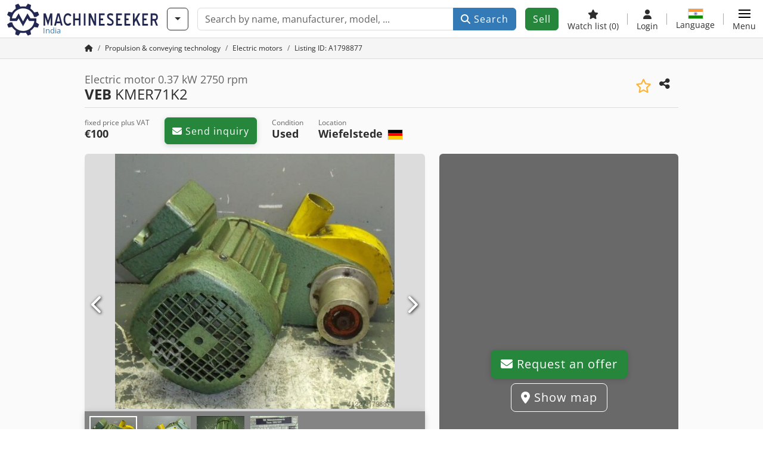

--- FILE ---
content_type: text/html; charset=UTF-8
request_url: https://www.machineseeker-india.com/veb-kmer71k2/i-1798877
body_size: 49455
content:

    <!DOCTYPE html>
    <html lang="en-IN">
    <head>
        <title>Electric motor 0.37 kW 2750 rpm VEB KMER71K2 - Machineseeker</title><meta property="og:image" content="https://cdn.machineseeker.com/data/listing/img/hdv/ms/90/49/1798877-01.jpg?v=1768557604">
<meta name="title" content="Electric motor 0.37 kW 2750 rpm VEB KMER71K2 - Machineseeker">
<meta name="robots" content="index, follow">
<meta charset="utf-8">
<meta http-equiv="X-UA-Compatible" content="IE=edge">
<meta name="viewport" content="width=device-width, initial-scale=1">
<link href="https://www.machineseeker-india.com/veb-kmer71k2/i-1798877" rel="canonical">
<link href="https://www.machineseeker.com/veb-kmer71k2/i-1798877" rel="alternate" hreflang="x-default">
<link href="https://www.maschinensucher.at/veb-kmer71k2/i-1798877" rel="alternate" hreflang="de-at">
<link href="https://www.machineseeker.com/veb-kmer71k2/i-1798877" rel="alternate" hreflang="en">
<link href="https://www.machineseeker.co.uk/veb-kmer71k2/i-1798877" rel="alternate" hreflang="en-gb">
<link href="https://www.machineseeker.com.ua/veb-kmer71k2/i-1798877" rel="alternate" hreflang="uk">
<link href="https://www.machineseeker.nz/veb-kmer71k2/i-1798877" rel="alternate" hreflang="en-nz">
<link href="https://www.machineseeker.ie/veb-kmer71k2/i-1798877" rel="alternate" hreflang="en-ie">
<link href="https://www.machineseeker.no/veb-kmer71k2/i-1798877" rel="alternate" hreflang="nb">
<link href="https://www.machineseeker.rs/veb-kmer71k2/i-1798877" rel="alternate" hreflang="sr">
<link href="https://www.machineseeker.co.in/veb-kmer71k2/i-1798877" rel="alternate" hreflang="hi">
<link href="https://www.machineseeker-india.com/veb-kmer71k2/i-1798877" rel="alternate" hreflang="en-in">
<link href="https://www.machineseeker.id/veb-kmer71k2/i-1798877" rel="alternate" hreflang="id">
<link href="https://www.machineseeker.vn/veb-kmer71k2/i-1798877" rel="alternate" hreflang="vi">
<link href="https://cdn.machineseeker.com/ms_favicon.ico?v=1739437402" rel="icon">
<link href="https://cdn.machineseeker.com/img/frontend/touch-icon-iphone_b_ms.png?v=1739437402" rel="apple-touch-icon">
<link href="https://cdn.machineseeker.com/img/frontend/touch-icon-iphone_b_ms.png?v=1739437402" rel="shortcut icon" sizes="180x180">
<link href="https://cdn.machineseeker.com/css/maschinensucher.min.css?v=1769091024" rel="stylesheet">
<link href="https://cdn.machineseeker.com/css/frontend/auction/msg-auctions.css?v=1742378552" rel="stylesheet">
<link href="https://cdn.machineseeker.com/assets/1767605695/npm_keen-slider/keen-slider.min.css" rel="stylesheet">
<style>#listingCarousel1798877.keen-slider-uninitialized .keen-slider__slide { min-width: 100%; max-width: 100%; }</style>
<style>#listingCarouselThumbnail1798877.keen-slider-uninitialized .keen-slider__slide { margin-right: 10px; }</style>
<style>#listingCarousel203240550.keen-slider-uninitialized .keen-slider__slide { min-width: 100%; max-width: 100%; }</style>
<style>#listingCarousel171160721.keen-slider-uninitialized .keen-slider__slide { min-width: 100%; max-width: 100%; }</style>
<style>#listingCarousel73737232.keen-slider-uninitialized .keen-slider__slide { min-width: 100%; max-width: 100%; }</style>
<style>#listingCarousel77088113.keen-slider-uninitialized .keen-slider__slide { min-width: 100%; max-width: 100%; }</style>
<style>#listingCarousel157259894.keen-slider-uninitialized .keen-slider__slide { min-width: 100%; max-width: 100%; }</style>
<style>#listingCarousel99633955.keen-slider-uninitialized .keen-slider__slide { min-width: 100%; max-width: 100%; }</style>
<style>#listingCarousel198610906.keen-slider-uninitialized .keen-slider__slide { min-width: 100%; max-width: 100%; }</style>
<style>#listingCarousel204316307.keen-slider-uninitialized .keen-slider__slide { min-width: 100%; max-width: 100%; }</style>
<style>#listingCarousel77543668.keen-slider-uninitialized .keen-slider__slide { min-width: 100%; max-width: 100%; }</style>
<style>#listingCarousel202650109.keen-slider-uninitialized .keen-slider__slide { min-width: 100%; max-width: 100%; }</style>
<script>var brand = "ms";
var googleSitekey = "6LfzG2IcAAAAAAWdxTB46FZEAuoSFPXNqqD_S4GO";
var exitIntent = null;
var overwriteMsgAuctionsDomain = "https:\/\/www.machineseeker-india.com";
var auctionsCdnDomain = "https:\/\/cdn.machineseeker.com";
var wpKey = "BBlT2McH67HzKKztQPowgkIIwGCUI-rIJvX1KFXqmjkoFfhcPU2ES8rrvr6oOVcmU6sqhdpXNquE5qzrxPfrAbU";
var wpAskDelay = 5000;
var wpRegisterFollowUpEvent = "LISTING_VISITED";
var wpRegisterFollowUpTarget = 1798877;
var wpCookieReject = false;
var keenSliderListingCarousel1798877 = null;
var keenSliderListingCarouselThumbnail1798877 = null;
var keenSliderListingCarousel203240550 = null;
var keenSliderListingCarousel171160721 = null;
var keenSliderListingCarousel73737232 = null;
var keenSliderListingCarousel77088113 = null;
var keenSliderListingCarousel157259894 = null;
var keenSliderListingCarousel99633955 = null;
var keenSliderListingCarousel198610906 = null;
var keenSliderListingCarousel204316307 = null;
var keenSliderListingCarousel77543668 = null;
var keenSliderListingCarousel202650109 = null;
var googlePlacesClientApiKey = "AIzaSyDgdHuIiaNba4dc2nrcS5k0OzvOEVZkL_o";
var googlePlacesMapId = "8c2e855efb9e39ef";</script>
<script src="https://cdn.machineseeker.com/js/jquery-3.7.1.min.js?v=1739437402" defer></script>
<script src="https://cdn.machineseeker.com/data/js/i18n.b_ms_en_IN.js?v=1769083662" defer></script>
<script src="https://cdn.machineseeker.com/js/popper.min.js?v=1739437402" defer></script>
<script src="https://cdn.machineseeker.com/js/js.cookie.min.js?v=1739437402" defer></script>
<script src="https://cdn.machineseeker.com/js/frontend/stargate/index-control.min.js?v=1739437402" defer></script>
<script src="https://cdn.machineseeker.com/js/frontend/messaging/retargeting/retargeting.min.js?v=1739437402" defer></script>
<script src="https://cdn.machineseeker.com/js/frontend/listing/listingModal.min.js?v=1761638682" defer></script>
<script src="https://cdn.machineseeker.com/js/frontend/webpush.min.js?v=1757485579" defer></script>
<script src="https://cdn.machineseeker.com/js/frontend/customer/listing-management/listing-management.min.js?v=1768300530" defer></script>
<script src="https://cdn.machineseeker.com/js/frontend/booking/upsell.min.js?v=1761740645" defer></script>
<script src="https://cdn.machineseeker.com/js/frontend/widgets/keen-slider-ms.min.js?v=1739437402" defer></script>
<script src="https://cdn.machineseeker.com/js/frontend/main/favorites/favorites.min.js?v=1749040075" defer></script>
<script src="https://cdn.machineseeker.com/js/frontend/ofni/ofni.min.js?v=1739437402" defer></script>
<script src="https://cdn.machineseeker.com/assets/1767605695/vendor_yiisoft_yii2_assets/yii.min.js" defer></script>
<script src="https://cdn.machineseeker.com/assets/1767605695/vendor_yiisoft_yii2_assets/yii.activeForm.min.js" defer></script>
<script src="https://cdn.machineseeker.com/assets/1767605695/vendor_yiisoft_yii2_assets/yii.validation.min.js" defer></script>
<script src="https://cdn.machineseeker.com/assets/1767605695/bower_yii2-pjax/jquery.pjax.min.js" defer></script>
<script src="https://cdn.machineseeker.com/assets/1767605695/bower_bootstrap_dist/js/bootstrap.bundle.min.js" defer></script>
<script src="https://cdn.machineseeker.com/js/frontend/frontend.min.js?v=1768826656" defer></script>
<script src="https://cdn.machineseeker.com/js/frontend/auction/msg-auctions.js?v=1769091026" defer></script>
<script src="https://cdn.machineseeker.com/js/frontend/listing/listing.min.js?v=1768826656" defer></script>
<script src="https://cdn.machineseeker.com/js/frontend/notification/track.min.js?v=1739437402" defer></script>
<script src="https://cdn.machineseeker.com/js/jquery.placeholder.min.js?v=1739437402" defer></script>
<script src="https://www.youtube.com/iframe_api" defer></script>
<script src="https://cdn.machineseeker.com/js/frontend/main/youtube/youtube_iframe_api.min.js?v=1760002191" defer></script>
<script src="https://cdn.machineseeker.com/js/frontend/inquiry/inquiry.min.js?v=1756890194" defer></script>
<script src="https://cdn.machineseeker.com/assets/1767605695/npm_keen-slider/keen-slider.min.js" defer></script>
<script>document.addEventListener('DOMContentLoaded', function() { $(function () { window['dataLayer'] = {
                    'push': () => {
                    }
                };

                $("body,html").bind("touchstart touchmove scroll mousedown DOMMouseScroll mousewheel keyup click", function(){
                    frontend.google.recaptcha.loadScript();
                });  
   /* global dataLayer */
     dataLayer.push({
        'event': 'datalistingpage',
        'maincategory': '18_Fördertechnik & Antriebstechnik',
        'listingtype': 'Kleinanzeige'
    });
    dataLayer.push({
        'event': 'remarketing_ids',
        'items': [{
            'id': '1798877',
            'google_business_vertical': 'custom'
        }]
    });
keenSliderListingCarousel1798877 = new KeenSlider("#listingCarousel1798877", {"breakpoints":[],"slides":{"perView":1},"loop":false,"slideChanged":function (slider) {SliderAddons.slideChangedHandler(slider);listing.slideChanged(slider);},"dragStarted":SliderAddons.dragStartedHandler,"created":SliderAddons.createdHandler,"animationEnded":SliderAddons.animationEndedHandler,"updated":SliderAddons.updatedHandler});
keenSliderListingCarouselThumbnail1798877 = new KeenSlider("#listingCarouselThumbnail1798877", {"breakpoints":[],"slides":{"perView":"auto","spacing":10},"rubberband":false,"dragStarted":SliderAddons.dragStartedHandler,"created":SliderAddons.createdHandler,"animationEnded":SliderAddons.animationEndedHandler,"slideChanged":function (slider) {SliderAddons.slideChangedHandler(slider);},"updated":SliderAddons.updatedHandler}, [SliderAddons.ThumbnailPlugin(keenSliderListingCarousel1798877)]);
jQuery('#listing-inquiry-form-T5_0').yiiActiveForm([{"id":"listing-inquiry-form-t5_0-message","name":"message","container":".field-listing-inquiry-form-t5_0-message","input":"#listing-inquiry-form-t5_0-message","error":".invalid-feedback","enableAjaxValidation":true},{"id":"listing-inquiry-form-t5_0-messagehash","name":"messageHash","container":".field-listing-inquiry-form-t5_0-messagehash","input":"#listing-inquiry-form-t5_0-messagehash","error":".invalid-feedback","enableAjaxValidation":true},{"id":"listing-inquiry-form-t5_0-name","name":"name","container":".field-listing-inquiry-form-t5_0-name","input":"#listing-inquiry-form-t5_0-name","error":".invalid-feedback","enableAjaxValidation":true},{"id":"listing-inquiry-form-t5_0-email","name":"email","container":".field-listing-inquiry-form-t5_0-email","input":"#listing-inquiry-form-t5_0-email","error":".invalid-feedback","enableAjaxValidation":true},{"id":"listing-inquiry-form-t5_0-phonenumber","name":"phoneNumber","container":".field-listing-inquiry-form-t5_0-phonenumber","input":"#listing-inquiry-form-t5_0-phonenumber","error":".invalid-feedback","enableAjaxValidation":true},{"id":"listing-inquiry-form-t5_0-company","name":"company","container":".field-listing-inquiry-form-t5_0-company","input":"#listing-inquiry-form-t5_0-company","error":".invalid-feedback","enableAjaxValidation":true},{"id":"listing-inquiry-form-t5_0-location","name":"location","container":".field-listing-inquiry-form-t5_0-location","input":"#listing-inquiry-form-t5_0-location","error":".invalid-feedback","enableAjaxValidation":true},{"id":"listing-inquiry-form-t5_0-location","name":"location","container":".field-listing-inquiry-form-t5_0-location","input":"#listing-inquiry-form-t5_0-location","error":".invalid-feedback","enableAjaxValidation":true},{"id":"listing-inquiry-form-t5_0-isdealer","name":"isDealer","container":".field-listing-inquiry-form-t5_0-isdealer","input":"#listing-inquiry-form-t5_0-isdealer","error":".invalid-feedback","enableAjaxValidation":true},{"id":"listing-inquiry-form-t5_0-iscategoryinquiry","name":"isCategoryInquiry","container":".field-listing-inquiry-form-t5_0-iscategoryinquiry","input":"#listing-inquiry-form-t5_0-iscategoryinquiry","error":".invalid-feedback","enableAjaxValidation":true},{"id":"listing-inquiry-form-t5_0-categoryinquirytext","name":"categoryInquiryText","container":".field-listing-inquiry-form-t5_0-categoryinquirytext","input":"#listing-inquiry-form-t5_0-categoryinquirytext","error":".invalid-feedback","enableAjaxValidation":true},{"id":"listing-inquiry-form-t5_0-country","name":"country","container":".field-listing-inquiry-form-t5_0-country","input":"#listing-inquiry-form-t5_0-country","error":".invalid-feedback","enableAjaxValidation":true},{"id":"listing-inquiry-form-t5_0-listingid","name":"listingId","container":".field-listing-inquiry-form-t5_0-listingid","input":"#listing-inquiry-form-t5_0-listingid","error":".invalid-feedback","enableAjaxValidation":true},{"id":"listing-inquiry-form-t5_0-edittoken","name":"editToken","container":".field-listing-inquiry-form-t5_0-edittoken","input":"#listing-inquiry-form-t5_0-edittoken","error":".invalid-feedback","enableAjaxValidation":true},{"id":"listing-inquiry-form-t5_0-messagetype","name":"messageType","container":".field-listing-inquiry-form-t5_0-messagetype","input":"#listing-inquiry-form-t5_0-messagetype","error":".invalid-feedback","enableAjaxValidation":true},{"id":"listing-inquiry-form-t5_0-eventsource","name":"eventSource","container":".field-listing-inquiry-form-t5_0-eventsource","input":"#listing-inquiry-form-t5_0-eventsource","error":".invalid-feedback","enableAjaxValidation":true},{"id":"listing-inquiry-form-t5_0-eventcontext","name":"eventContext","container":".field-listing-inquiry-form-t5_0-eventcontext","input":"#listing-inquiry-form-t5_0-eventcontext","error":".invalid-feedback","enableAjaxValidation":true},{"id":"listing-inquiry-form-t5_0-redirect","name":"redirect","container":".field-listing-inquiry-form-t5_0-redirect","input":"#listing-inquiry-form-t5_0-redirect","error":".invalid-feedback","enableAjaxValidation":true},{"id":"listing-inquiry-form-t5_0-submitmode","name":"submitMode","container":".field-listing-inquiry-form-t5_0-submitmode","input":"#listing-inquiry-form-t5_0-submitmode","error":".invalid-feedback","enableAjaxValidation":true}], {"errorSummary":".alert.alert-danger","errorCssClass":"is-invalid","successCssClass":"is-valid","validationStateOn":"input","validationUrl":"\/inquiry\/listing-inquiry\/validate"});
$("#listing-inquiry-form-T5_0").on("beforeSubmit",function (event) {
        if(!$(this).hasClass("has-token")){
       event.preventDefault();
       let button = $(this).find("button[type=\"submit\"]");
       let form = $(this);
       let hiddenfield = "<input id=\"recaptcha-listing-inquiry-form-T5_0\" type=\"hidden\" name=\"recaptcha\" val=\"0\">";
       let id = $(hiddenfield).attr("id");
       grecaptcha.enterprise.ready(function () {
        grecaptcha.enterprise.execute("6LfzG2IcAAAAAAWdxTB46FZEAuoSFPXNqqD_S4GO", {action: "listing_inquiry"}).then(function (token) {
            if(form.find("#"+id).length == 0) {
                form.append(hiddenfield);
            }
            $("#" + id).val(token);
            form.addClass("has-token");
            form.submit();
        });
    });
 return false;
  }
 
  });
jQuery('#listing-inquiry-form-T5_0-revoke').yiiActiveForm([], {"errorSummary":".alert.alert-danger","errorCssClass":"is-invalid","successCssClass":"is-valid","validationStateOn":"input"});
$("#listing-inquiry-form-T5_0-revoke").on("beforeSubmit",function (event) {
        if(!$(this).hasClass("has-token")){
       event.preventDefault();
       let button = $(this).find("button[type=\"submit\"]");
       let form = $(this);
       let hiddenfield = "<input id=\"recaptcha-listing-inquiry-form-T5_0-revoke\" type=\"hidden\" name=\"recaptcha\" val=\"0\">";
       let id = $(hiddenfield).attr("id");
       grecaptcha.enterprise.ready(function () {
        grecaptcha.enterprise.execute("6LfzG2IcAAAAAAWdxTB46FZEAuoSFPXNqqD_S4GO", {action: "listing_inquiry"}).then(function (token) {
            if(form.find("#"+id).length == 0) {
                form.append(hiddenfield);
            }
            $("#" + id).val(token);
            form.addClass("has-token");
            form.submit();
        });
    });
 return false;
  }
 
  });
jQuery('#Pdfform').yiiActiveForm([], {"errorSummary":".alert.alert-danger","errorCssClass":"is-invalid","successCssClass":"is-valid","validationStateOn":"input"});
keenSliderListingCarousel203240550 = new KeenSlider("#listingCarousel203240550", {"breakpoints":[],"slides":{"perView":1},"loop":false,"slideChanged":function (slider) {SliderAddons.slideChangedHandler(slider);listing.slideChanged(slider);},"dragStarted":SliderAddons.dragStartedHandler,"created":SliderAddons.createdHandler,"animationEnded":SliderAddons.animationEndedHandler,"updated":SliderAddons.updatedHandler});
keenSliderListingCarousel171160721 = new KeenSlider("#listingCarousel171160721", {"breakpoints":[],"slides":{"perView":1},"loop":false,"slideChanged":function (slider) {SliderAddons.slideChangedHandler(slider);listing.slideChanged(slider);},"dragStarted":SliderAddons.dragStartedHandler,"created":SliderAddons.createdHandler,"animationEnded":SliderAddons.animationEndedHandler,"updated":SliderAddons.updatedHandler});
keenSliderListingCarousel73737232 = new KeenSlider("#listingCarousel73737232", {"breakpoints":[],"slides":{"perView":1},"loop":false,"slideChanged":function (slider) {SliderAddons.slideChangedHandler(slider);listing.slideChanged(slider);},"dragStarted":SliderAddons.dragStartedHandler,"created":SliderAddons.createdHandler,"animationEnded":SliderAddons.animationEndedHandler,"updated":SliderAddons.updatedHandler});
keenSliderListingCarousel77088113 = new KeenSlider("#listingCarousel77088113", {"breakpoints":[],"slides":{"perView":1},"loop":false,"slideChanged":function (slider) {SliderAddons.slideChangedHandler(slider);listing.slideChanged(slider);},"dragStarted":SliderAddons.dragStartedHandler,"created":SliderAddons.createdHandler,"animationEnded":SliderAddons.animationEndedHandler,"updated":SliderAddons.updatedHandler});
keenSliderListingCarousel157259894 = new KeenSlider("#listingCarousel157259894", {"breakpoints":[],"slides":{"perView":1},"loop":false,"slideChanged":function (slider) {SliderAddons.slideChangedHandler(slider);listing.slideChanged(slider);},"dragStarted":SliderAddons.dragStartedHandler,"created":SliderAddons.createdHandler,"animationEnded":SliderAddons.animationEndedHandler,"updated":SliderAddons.updatedHandler});
keenSliderListingCarousel99633955 = new KeenSlider("#listingCarousel99633955", {"breakpoints":[],"slides":{"perView":1},"loop":false,"slideChanged":function (slider) {SliderAddons.slideChangedHandler(slider);listing.slideChanged(slider);},"dragStarted":SliderAddons.dragStartedHandler,"created":SliderAddons.createdHandler,"animationEnded":SliderAddons.animationEndedHandler,"updated":SliderAddons.updatedHandler});
keenSliderListingCarousel198610906 = new KeenSlider("#listingCarousel198610906", {"breakpoints":[],"slides":{"perView":1},"loop":false,"slideChanged":function (slider) {SliderAddons.slideChangedHandler(slider);listing.slideChanged(slider);},"dragStarted":SliderAddons.dragStartedHandler,"created":SliderAddons.createdHandler,"animationEnded":SliderAddons.animationEndedHandler,"updated":SliderAddons.updatedHandler});
keenSliderListingCarousel204316307 = new KeenSlider("#listingCarousel204316307", {"breakpoints":[],"slides":{"perView":1},"loop":false,"slideChanged":function (slider) {SliderAddons.slideChangedHandler(slider);listing.slideChanged(slider);},"dragStarted":SliderAddons.dragStartedHandler,"created":SliderAddons.createdHandler,"animationEnded":SliderAddons.animationEndedHandler,"updated":SliderAddons.updatedHandler});
keenSliderListingCarousel77543668 = new KeenSlider("#listingCarousel77543668", {"breakpoints":[],"slides":{"perView":1},"loop":false,"slideChanged":function (slider) {SliderAddons.slideChangedHandler(slider);listing.slideChanged(slider);},"dragStarted":SliderAddons.dragStartedHandler,"created":SliderAddons.createdHandler,"animationEnded":SliderAddons.animationEndedHandler,"updated":SliderAddons.updatedHandler});
keenSliderListingCarousel202650109 = new KeenSlider("#listingCarousel202650109", {"breakpoints":[],"slides":{"perView":1},"loop":false,"slideChanged":function (slider) {SliderAddons.slideChangedHandler(slider);listing.slideChanged(slider);},"dragStarted":SliderAddons.dragStartedHandler,"created":SliderAddons.createdHandler,"animationEnded":SliderAddons.animationEndedHandler,"updated":SliderAddons.updatedHandler});
$(document).on('beforeValidate', '[data-form="watchlist"]', frontend.util.disableSubmitButton)
$(document).on('afterValidate', '[data-form="watchlist"]', frontend.util.activateSubmitButton)
$(document).on('beforeSubmit', '[data-form="watchlist"]', frontend.util.disableSubmitButton)
$(document).on('afterSubmit', '[data-form="watchlist"]', frontend.util.activateSubmitButton)
jQuery(document).pjax("#watchlist-pjax a", {"push":false,"replace":false,"timeout":1000,"scrollTo":false,"container":"#watchlist-pjax"});
jQuery(document).off("submit", "#watchlist-pjax form[data-pjax]").on("submit", "#watchlist-pjax form[data-pjax]", function (event) {jQuery.pjax.submit(event, {"push":false,"replace":false,"timeout":1000,"scrollTo":false,"container":"#watchlist-pjax"});});
jQuery('#AdReportForm').yiiActiveForm([{"id":"listingreportmodel-name","name":"name","container":".field-listingreportmodel-name","input":"#listingreportmodel-name","error":".invalid-feedback","validate":function (attribute, value, messages, deferred, $form) {yii.validation.required(value, messages, {"message":"Name cannot be blank."});}},{"id":"listingreportmodel-email","name":"email","container":".field-listingreportmodel-email","input":"#listingreportmodel-email","error":".invalid-feedback","validate":function (attribute, value, messages, deferred, $form) {yii.validation.required(value, messages, {"message":"E-mail cannot be blank."});yii.validation.email(value, messages, {"pattern":/^[a-zA-Z0-9!#$%&'*+\/=?^_`{|}~-]+(?:\.[a-zA-Z0-9!#$%&'*+\/=?^_`{|}~-]+)*@(?:[a-zA-Z0-9](?:[a-zA-Z0-9-]*[a-zA-Z0-9])?\.)+[a-zA-Z0-9](?:[a-zA-Z0-9-]*[a-zA-Z0-9])?$/,"fullPattern":/^[^@]*<[a-zA-Z0-9!#$%&'*+\/=?^_`{|}~-]+(?:\.[a-zA-Z0-9!#$%&'*+\/=?^_`{|}~-]+)*@(?:[a-zA-Z0-9](?:[a-zA-Z0-9-]*[a-zA-Z0-9])?\.)+[a-zA-Z0-9](?:[a-zA-Z0-9-]*[a-zA-Z0-9])?>$/,"allowName":false,"message":"E-mail is not a valid email address.","enableIDN":false,"skipOnEmpty":1});}},{"id":"listingreportmodel-reason","name":"reason","container":".field-listingreportmodel-reason","input":"#listingreportmodel-reason","error":".invalid-feedback","validate":function (attribute, value, messages, deferred, $form) {yii.validation.required(value, messages, {"message":"Reason cannot be blank."});}},{"id":"listingreportmodel-otherreason","name":"otherReason","container":".field-listingreportmodel-otherreason","input":"#listingreportmodel-otherreason","error":".invalid-feedback","validate":function (attribute, value, messages, deferred, $form) {yii.validation.string(value, messages, {"message":"Other reason must be a string.","max":2000,"tooLong":"Other reason should contain at most 2,000 characters.","skipOnEmpty":1});}}], {"errorSummary":".alert.alert-danger","errorCssClass":"is-invalid","successCssClass":"is-valid","validationStateOn":"input"});
$("#AdReportForm").on("beforeSubmit",function (event) {
        if(!$(this).hasClass("has-token")){
       event.preventDefault();
       let button = $(this).find("button[type=\"submit\"]");
       let form = $(this);
       let hiddenfield = "<input id=\"recaptcha-AdReportForm\" type=\"hidden\" name=\"recaptcha\" val=\"0\">";
       let id = $(hiddenfield).attr("id");
       grecaptcha.enterprise.ready(function () {
        grecaptcha.enterprise.execute("6LfzG2IcAAAAAAWdxTB46FZEAuoSFPXNqqD_S4GO", {action: "listing_accusation"}).then(function (token) {
            if(form.find("#"+id).length == 0) {
                form.append(hiddenfield);
            }
            $("#" + id).val(token);
            form.addClass("has-token");
            form.submit();
        });
    });
 return false;
  }
 
  });
jQuery(document).pjax("#report-pjax a", {"push":false,"replace":false,"timeout":1000,"scrollTo":false,"container":"#report-pjax"});
jQuery(document).off("submit", "#report-pjax form[data-pjax]").on("submit", "#report-pjax form[data-pjax]", function (event) {jQuery.pjax.submit(event, {"push":false,"replace":false,"timeout":1000,"scrollTo":false,"container":"#report-pjax"});});
jQuery('#adRecommendForm').yiiActiveForm([{"id":"listingrecommendmodel-name","name":"name","container":".field-listingrecommendmodel-name","input":"#listingrecommendmodel-name","error":".invalid-feedback","validate":function (attribute, value, messages, deferred, $form) {yii.validation.required(value, messages, {"message":"Own name cannot be blank."});}},{"id":"listingrecommendmodel-emailsender","name":"emailSender","container":".field-listingrecommendmodel-emailsender","input":"#listingrecommendmodel-emailsender","error":".invalid-feedback","validate":function (attribute, value, messages, deferred, $form) {yii.validation.required(value, messages, {"message":"Own e-mail address cannot be blank."});yii.validation.email(value, messages, {"pattern":/^[a-zA-Z0-9!#$%&'*+\/=?^_`{|}~-]+(?:\.[a-zA-Z0-9!#$%&'*+\/=?^_`{|}~-]+)*@(?:[a-zA-Z0-9](?:[a-zA-Z0-9-]*[a-zA-Z0-9])?\.)+[a-zA-Z0-9](?:[a-zA-Z0-9-]*[a-zA-Z0-9])?$/,"fullPattern":/^[^@]*<[a-zA-Z0-9!#$%&'*+\/=?^_`{|}~-]+(?:\.[a-zA-Z0-9!#$%&'*+\/=?^_`{|}~-]+)*@(?:[a-zA-Z0-9](?:[a-zA-Z0-9-]*[a-zA-Z0-9])?\.)+[a-zA-Z0-9](?:[a-zA-Z0-9-]*[a-zA-Z0-9])?>$/,"allowName":false,"message":"Own e-mail address is not a valid email address.","enableIDN":false,"skipOnEmpty":1});yii.validation.string(value, messages, {"message":"Own e-mail address must be a string.","max":255,"tooLong":"Own e-mail address should contain at most 255 characters.","skipOnEmpty":1});}},{"id":"listingrecommendmodel-emailreceiver","name":"emailReceiver","container":".field-listingrecommendmodel-emailreceiver","input":"#listingrecommendmodel-emailreceiver","error":".invalid-feedback","validate":function (attribute, value, messages, deferred, $form) {yii.validation.required(value, messages, {"message":"E-mail address of the recipient cannot be blank."});yii.validation.email(value, messages, {"pattern":/^[a-zA-Z0-9!#$%&'*+\/=?^_`{|}~-]+(?:\.[a-zA-Z0-9!#$%&'*+\/=?^_`{|}~-]+)*@(?:[a-zA-Z0-9](?:[a-zA-Z0-9-]*[a-zA-Z0-9])?\.)+[a-zA-Z0-9](?:[a-zA-Z0-9-]*[a-zA-Z0-9])?$/,"fullPattern":/^[^@]*<[a-zA-Z0-9!#$%&'*+\/=?^_`{|}~-]+(?:\.[a-zA-Z0-9!#$%&'*+\/=?^_`{|}~-]+)*@(?:[a-zA-Z0-9](?:[a-zA-Z0-9-]*[a-zA-Z0-9])?\.)+[a-zA-Z0-9](?:[a-zA-Z0-9-]*[a-zA-Z0-9])?>$/,"allowName":false,"message":"E-mail address of the recipient is not a valid email address.","enableIDN":false,"skipOnEmpty":1});yii.validation.string(value, messages, {"message":"E-mail address of the recipient must be a string.","max":255,"tooLong":"E-mail address of the recipient should contain at most 255 characters.","skipOnEmpty":1});}},{"id":"listingrecommendmodel-message","name":"message","container":".field-listingrecommendmodel-message","input":"#listingrecommendmodel-message","error":".invalid-feedback","validate":function (attribute, value, messages, deferred, $form) {yii.validation.string(value, messages, {"message":"Your message to the recipient must be a string.","max":2000,"tooLong":"Your message to the recipient should contain at most 2,000 characters.","skipOnEmpty":1});}}], {"errorSummary":".alert.alert-danger","errorCssClass":"is-invalid","successCssClass":"is-valid","validationStateOn":"input"});
$("#adRecommendForm").on("beforeSubmit",function (event) {
        if(!$(this).hasClass("has-token")){
       event.preventDefault();
       let button = $(this).find("button[type=\"submit\"]");
       let form = $(this);
       let hiddenfield = "<input id=\"recaptcha-adRecommendForm\" type=\"hidden\" name=\"recaptcha\" val=\"0\">";
       let id = $(hiddenfield).attr("id");
       grecaptcha.enterprise.ready(function () {
        grecaptcha.enterprise.execute("6LfzG2IcAAAAAAWdxTB46FZEAuoSFPXNqqD_S4GO", {action: "listing_recommendation"}).then(function (token) {
            if(form.find("#"+id).length == 0) {
                form.append(hiddenfield);
            }
            $("#" + id).val(token);
            form.addClass("has-token");
            form.submit();
        });
    });
 return false;
  }
 
  });
jQuery(document).pjax("#recommend-pjax a", {"push":false,"replace":false,"timeout":1000,"scrollTo":false,"container":"#recommend-pjax"});
jQuery(document).off("submit", "#recommend-pjax form[data-pjax]").on("submit", "#recommend-pjax form[data-pjax]", function (event) {jQuery.pjax.submit(event, {"push":false,"replace":false,"timeout":1000,"scrollTo":false,"container":"#recommend-pjax"});});
header.instantSearch.placeholder = "Search by name, manufacturer, model, ..."
header.instantSearch.enabled = true }); });</script><noscript><iframe sandbox="allow-same-origin" src="https://www.googletagmanager.com/ns.html?id=GTM-56KKDTG"
                height="0" width="0" style="display:none;visibility:hidden"></iframe></noscript><meta name="csrf-param" content="_csrf"><meta name="csrf-token" content="Z_MWp9ydqYALcbQBgg2POeYrdupGcmYKps1YcGsXgAFRmXLRlav42Ec433vTaNsNpWAeuy8wB37_ogsFIXW2Tg==">    </head>

    <body >
    <header><section id="header"
             class="container-fluid "><section id="header-logo"><a href="/"><img id="logo-img"
             src="https://cdn.machineseeker.com/img/frontend/main/logo/ms_logo.svg?v=1739437402" class="img-fluid  d-block" width="200" height="55"
             alt="Machineseeker"/><img class="img-fluid d-none" width="48" height="48"
             loading="lazy" src="https://cdn.machineseeker.com/img/frontend/main/logo/icon_b_ms.svg?v=1739437402"
             alt="Machineseeker"/><div id="logo-subtitle"
                 class="d-none d-md-block mt-1 text-primary ms">
                                    India                            </div></a></section><section id="header-searchbar" class="d-flex align-items-center gap-r-15 gap-last-0"><div id="category-dropdown" class="d-none d-md-block"><button type="button" onclick="header.categoryDropdown.toggle()"
                class="btn btn-nowrap btn-outline-gray-45 dropdown-toggle"
                aria-label="Categories"
                aria-labelledby="category-dropdown-label"><span class="d-xl-none d-xxl-inline-block" id="category-dropdown-label">
               Categories           </span></button></div><form id="search-form" action="/main/search/index"
      onsubmit=""
      class="w-100"
      method="get"><div class="input-group"><input type="text"
               id="search-input"
               class="form-control"
               placeholder="Search by name, manufacturer, model, ..."
               value=""
               name="search-word"
                            oninput="header.instantSearch.checkInput();"
                onfocus="header.searchHistory.activate()"
                           autocomplete="off"><div class="search-history-box z-index-popover shadow-lg position-absolute w-100"><ul class="list-group list-group-flush"></ul></div><button id="search-reset" class="btn btn-light border text-muted d-none" type="button"
                aria-label="Delete"
                onclick="header.instantSearch.deleteSearchWord()"><i class="fa-solid fa-xmark"></i></button><button id="search-submit" class="btn btn-primary" type="submit"><i class="fa-solid fa-magnifying-glass"></i>
            Search        </button></div><div id="instant-search-wrapper" data-before-left="15"
             class="position-absolute px-3 shadow bg-white w-100 mt-xxl-3 z-index-popover border-top "><span class="caret d-none d-lg-block"></span><nav class="navbar navbar-expand-sm px-0 sticky-top d-lg-none "><ul id="scrollspy-nav" class="navbar-nav flex-no-break flex-row gap-r-15 overflow-scroll-xs"><li id="machine-type-nav-item" class="nav-item "><span class="nav-link active text-dark" style="cursor: pointer;"
                              onclick="header.instantSearch.scrollTo(this, header.instantSearch.bulletPoints.listingTitle)">
                            Description                        </span></li><li id="manufacturer-nav-item" class="nav-item"><span class="nav-link text-dark" style="cursor: pointer;"
                              onclick="header.instantSearch.scrollTo(this, header.instantSearch.bulletPoints.manufacturer)">
                            Manufacturer                        </span></li><li id="category-nav-item" class="nav-item"><span class="nav-link text-dark" style="cursor: pointer;"
                              onclick="header.instantSearch.scrollTo(this, header.instantSearch.bulletPoints.category)">
                            Category                        </span></li><li id="product-nav-item" class="nav-item"><span class="nav-link text-dark" style="cursor: pointer;"
                              onclick="header.instantSearch.scrollTo(this, header.instantSearch.bulletPoints.product)">
                            Product                        </span></li></ul></nav><div id="instant-search-box" class="row text-start py-3 shadow-sm"><div class="col-12 col-lg d-none instant-search-column" id="machine-type-column"><p class="text-dark m-0 fw-bold">
                        Description                    </p><div id="listingTitle-isl" class="instant-search-list"></div></div><div class="col-12 col-lg d-none instant-search-column" id="manufacturer-column"><p class="text-dark m-0 fw-bold">
                        Manufacturer                    </p><div id="manufacturer-isl" class="instant-search-list"></div></div><div class="col-12 col-lg d-none instant-search-column" id="category-column"><p class="text-dark m-0 fw-bold">
                        Category                    </p><div id="category-isl" class="instant-search-list"></div></div><div class="col-12 col-lg d-none instant-search-column" id="product-column"><p class="text-dark m-0 fw-bold">
                        Products                    </p><div id="product-isl" class="instant-search-list"></div></div></div></div></form></section><section id="header-cta"><a href="/tariffs/"
           class="sell-now btn btn-cta"
           data-bs-container="body"
           data-bs-animation="false"
           data-bs-trigger="manual"
           data-bs-template='<div class="popover popover-sell-now mw-rem-24 mw-xxs-rem-12 text-center mw-100" role="tooltip"><div class="arrow"></div><div class="popover-body"></div><h4 class="popover-header"></h4></div>'
           data-bs-html="true"
           data-bs-toggle="popover"
           data-bs-placement="bottom"
           title="Valid until 31.01."
           data-bs-content=""><span class="d-none d-xxl-inline">
                                    Sell machine                            </span><span class="d-xxl-none ">
            Sell            </span></a></section><section id="header-navigation" class="d-flex gap-l-10 gap-lg-l-30 gap-first-0 gap-last-0 justify-content-end"><a href="/main/favorites"
       class="d-none d-md-flex flex-column bar-right align-items-center justify-content-center justify-content-lg-end gap-b-5 gap-last-0 text-dark line-height-1"
       aria-label="Watch list"><i class="fa-solid fa-star"></i><small class="d-none d-lg-block text-truncate">
            Watch list            <span id="favorite-count">
                (0)
            </span></small></a><a href="/account/security/login"
       class="d-none d-lg-flex flex-column align-items-center justify-content-center bar-right justify-content-lg-end gap-b-5 gap-last-0 line-height-1 text-dark"><i class="fa-solid fa-user"></i><small class="d-none d-lg-block">
            Login        </small></a><button id="language-select" class="bar-right border-0 text-dark btn btn-transparent btn-normal-spacing p-0"
            onclick="header.languageSelector.toggle('listing/display/index?id=1798877')"
            aria-label="Language"><span class="language-selector p-0 pb-1"><img src="https://cdn.machineseeker.com/img/frontend/main/flags/blank24.png?v=1739437402"
                 class="flag24 flag24-in" width="24" height="16"
                 alt="en_IN"><span class="languageselect-flaglist shadow-lg bg-white h-auto position-absolute z-index-popover"
                  data-route="listing/display/index?id=1798877"><span class="caret"></span><span id="language-select-wrapper" class="d-flex flex-wrap p-2 gap-l-5 gap-r-5 gap-b-5"></span></span></span><small class="d-none d-lg-block">
            Language        </small></button><div
        class="d-flex align-items-center text-dark flex-column gap-b-5 gap-last-0 line-height-1 justify-content-center justify-content-lg-end"
        role="button"
        aria-label="Menu"
        onclick="header.menu.toggle()"><span id="nav-burger"><span></span><span></span><span></span><span></span></span><small class="d-none d-lg-block">
        Menu    </small></div><nav class="ms-navigation"><span class="caret d-none d-lg-block"></span><div class="ms-menu-level-1"><p class="h4 px-3 d-none d-lg-block pt-3 pb-2">
            Menu        </p><ul><li><span style="position: relative;"><i class="fa-solid fa-magnifying-glass me-2"></i>Search<div class="position-absolute top-0 bottom-0 start-0 d-flex align-items-center justify-content-end" style="right: 0.75rem;" onclick="header.menu.toggleSubmenu(this);event.preventDefault();"><i class="fa-solid fa-chevron-down"></i></div></span><ul class="ms-menu ms-menu-level-2"><li><a href="/s/ci-1">Classified listings</a></li><li><a href="/auctions/">Auctions</a></li><li><a href="/main/search/index">Advanced search</a></li><li><a href="/Haendler">Dealer</a></li><li><a id="advertise-button" onclick="frontend.inquiry.categoryInquiry.openModal()">Submit request</a></li></ul></li><li><span style="position: relative;"><i class="fa-solid fa-tags me-2"></i>Offer<div class="position-absolute top-0 bottom-0 start-0 d-flex align-items-center justify-content-end" style="right: 0.75rem;" onclick="header.menu.toggleSubmenu(this);event.preventDefault();"><i class="fa-solid fa-chevron-down"></i></div></span><ul class="ms-menu ms-menu-level-2"><li><a href="/tariffs/">List Machines</a></li><li><a href="https://service.machineseeker.com/auctions-offer/">Publish auctions</a></li><li><a href="/tariffs/">Pricing & Plans</a></li><li><a href="https://service.machineseeker.com/incredible-outreach/">Advertising on Machineseeker</a></li></ul></li><li><a href="/main/favorites/index"><i class="fa-solid fa-star me-2"></i>Watch list</a></li><li><a href="/account/security/login"><i class="fa-solid fa-user me-2"></i>Login & Registration</a></li></ul></div></nav></section><div id="ms-navigation-overlay"></div></section><section id="category-teaser"></section><div class="container-fluid bg-light-gray border-bottom border-gray p-0"><div class="container-xl"><ol class="breadcrumb d-none d-sm-flex small px-0 m-0 bg-light-gray" itemscope
                itemtype="http://schema.org/BreadcrumbList"><li class="breadcrumb-item"
                        itemprop="itemListElement" itemscope
                        itemtype="http://schema.org/ListItem"><a class="text-dark" itemprop="item" href="/"
                                    aria-label="Home Page"><span itemprop="name"><i itemprop="name" content="Home" class="fa-solid fa-house text-grey-150"></i></span></a><meta itemprop="position" content="1"/><div class="d-none"><div id="popover-links-0"><ul class="list-group list-group-flush"></ul></div></div></li><li class="breadcrumb-item"
                        itemprop="itemListElement" itemscope
                        itemtype="http://schema.org/ListItem"><a class="text-dark" itemprop="item" href="/Propulsion-Conveying-technology/ci-18"
                                    aria-label="Home"><span itemprop="name">Propulsion & conveying technology</span></a><meta itemprop="position" content="2"/><div class="d-none"><div id="popover-links-1"><ul class="list-group list-group-flush"></ul></div></div></li><li class="breadcrumb-item"
                        itemprop="itemListElement" itemscope
                        itemtype="http://schema.org/ListItem"><a class="text-dark" itemprop="item" href="/Electric-motors/ci-363"
                                    aria-label="Home"                                   onmouseout="frontend.breadcrumb.popoverLinks.hide(this)"
                                   onmouseenter="frontend.breadcrumb.popoverLinks.show(this,'popover-links-2')"><span itemprop="name">Electric motors</span></a><meta itemprop="position" content="3"/><div class="d-none"><div id="popover-links-2"><ul class="list-group list-group-flush"><li class="list-group-item"><a href="/Conveyor-belts/ci-365">Conveyor belts</a></li><li class="list-group-item"><a href="/Pumps/ci-370">Pumps</a></li><li class="list-group-item"><a href="/Roller-conveyors/ci-371">Roller conveyors</a></li><li class="list-group-item"><a href="/Conveying-machinery/ci-364">Conveying machinery</a></li><li class="list-group-item"><a href="/Chain-hoist-lift-technology/ci-368">Chain hoists & lifting equipment</a></li><li class="list-group-item"><a href="/Lifting-tables/ci-367">Lifting tables</a></li><li class="list-group-item"><a href="/Vibrators/ci-374">Vibrators</a></li></ul></div></div></li><li class="breadcrumb-item text-dark active"
                        itemprop="itemListElement" itemscope
                        itemtype="http://schema.org/ListItem"><span itemprop="name">Listing ID: A1798877</span><meta itemprop="position" content="4"/><div class="d-none"><div id="popover-links-3"><ul class="list-group list-group-flush"></ul></div></div></li></ol><div class="dropdown d-block d-sm-none" itemscope itemtype="http://schema.org/BreadcrumbList"><button type="button" class="btn  btn-sm btn-block text-truncate text-start dropdown-toggle"
                        style="white-space: nowrap !important;" data-bs-toggle="dropdown"><i class="fa-solid fa-house"></i> / ... / Listing ID: A1798877                </button><div class="dropdown-menu z-index-modal" itemprop="itemListElement" itemscope
                     itemtype="http://schema.org/ListItem"><a class="dropdown-item" itemprop="item" href="/"><span itemprop="name"><i class="fa-solid fa-house me-2"></i>Home Page                                    </span><meta itemprop="position" content="1"/></a><a class="dropdown-item" itemprop="item" href="/Propulsion-Conveying-technology/ci-18"><span itemprop="name"><i class="fa-solid fa-share me-2"
                                           style="transform: scaleX(-1) rotate(182deg);"></i>Propulsion & conveying technology                                    </span><meta itemprop="position" content="2"/></a><a class="dropdown-item" itemprop="item" href="/Electric-motors/ci-363"><span itemprop="name"><i class="fa-solid fa-share me-2"
                                           style="transform: scaleX(-1) rotate(182deg);"></i>Electric motors                                    </span><meta itemprop="position" content="3"/></a><span class="dropdown-item disabled" itemprop="name"><i class="fa-solid fa-share me-2"
                                   style="transform: scaleX(-1) rotate(182deg);"></i>Listing ID: A1798877                                <meta itemprop="position" content="4"/></span></div></div></div></div></header><main><div class="bg-light"><section id="listing-detail" data-listing-id="1798877"
             class=" container-xl  py-4 inseratanzeige position-relative"
             itemscope

    <!-- region Google offer --><script type="application/ld+json"> {
    "@context": "https://schema.org",
    "@type": "Product",
    "name": "VEB KMER71K2",
    "description": "Buy Electric motor 0.37 kW 2750 rpm VEB KMER71K2 used at www.machineseeker-india.com. Find new & used machines now.",
    "url": "https://www.machineseeker-india.com/veb-kmer71k2/i-1798877",
    "image": [
        "https://cdn.machineseeker.com/data/listing/img/hdv/ms/90/49/1798877-01.jpg?v=1768557604",
        "https://cdn.machineseeker.com/data/listing/img/hdv/ms/90/49/1798877-02.jpg?v=1768557604",
        "https://cdn.machineseeker.com/data/listing/img/hdv/ms/90/49/1798877-03.jpg?v=1768557604",
        "https://cdn.machineseeker.com/data/listing/img/hdv/ms/90/49/1798877-04.jpg?v=1768557604"
    ],
    "itemCondition": "https://schema.org/UsedCondition",
    "category": "https://www.machineseeker-india.com/s/ci-1?id=363",
    "manufacturer": {
        "@type": "Organization",
        "name": "VEB"
    },
    "brand": {
        "@type": "Organization",
        "name": "VEB"
    },
    "offers": {
        "@type": "Offer",
        "priceCurrency": "EUR",
        "price": 100,
        "availability": "https://schema.org/InStock"
    },
    "countryOfOrigin": {
        "@type": "Country",
        "name": "Germany"
    },
    "isRelatedTo": [
        {
            "@type": "Product",
            "name": "Center Lathe MEUSER M1 L",
            "url": "meuser-m1+l/i-20324055"
        },
        {
            "@type": "Product",
            "name": "Wiesheu EBO 68 Stonefloor Bakoven ",
            "url": "stonefloor+bakoven-m/i-17116072"
        },
        {
            "@type": "Product",
            "name": "Double bench grinder REMA DS 07 / 200",
            "url": "rema-ds+07+%2F+200/i-7373723"
        },
        {
            "@type": "Product",
            "name": "Surface planer Hombak RS530",
            "url": "hombak-rs530/i-7708811"
        },
        {
            "@type": "Product",
            "name": "Table router Scheppach type HF 3000 Scheppach HF 3000",
            "url": "scheppach-hf+3000/i-15725989"
        }
    ]
}</script><!-- endregion --><section id="alerts"></section><section id="top-data" class="mb-3"><div class="d-flex border-bottom pb-2 mb-3 position-relative"><h1 class="fs-3 mb-0" id="inserat-titel"
                data-listing-id="1798877"><div class="d-flex"><div><div class="fs-5 word-break text-gray-100"> Electric motor 0.37 kW 2750 rpm</div><b class="word-break">VEB</b>
        KMER71K2    </div></div></h1><div class="d-flex flex-column flex-lg-row ms-auto"><div class="d-flex flex-column flex-lg-row ms-auto me-4 pe-1 pt-lg-2 pe-lg-0 me-lg-0 ms-lg-2"><div data-grid="icon"><div class="watchlist-link  cursor-pointer"
     data-listing-id="1798877"
     data-bs-target="#watchlistmodal"
     data-ajax-target="#watchlist-pjax"

     data-category="18_Fördertechnik & Antriebstechnik"
            data-favored-title="Remove from watchlist"
        data-non-favored-title="Save to watchlist"
                    data-action-save="/main/favorites/save"
        data-action-delete="/main/favorites/delete"
        onclick="if(typeof listingList !== 'undefined' && !$(this).hasClass('favored')){listingList.setEngagementPosition(this)}
                    favorites.toggleListingFavorite(this);"
    ><div class="watchlist-popover"
             data-bs-container="body"
             data-bs-animation="false"
             data-bs-trigger="manual"
             data-bs-template='<div class="d-xl-block popover popover-watchlist d-none" style="height:fit-content" role="tooltip"><div class="popover-arrow"></div><div class="popover-body px-3 py-2 "></div></div>'
             data-bs-html="true"
             data-bs-toggle="popover"
             data-bs-placement="auto"
             data-bs-content="
<div class='p-0 modal-header pb-2'>
    Listings on your watchlist are only saved temporarily.    <button type='button' class='btn-close close-popover' onclick='favorites.closePopover(this)' aria-label='Close'></button></div><p class='pt-2 font-weight-bold'>
    Create a free user account now:</p><ol class='pl-5' style=' list-style-type: none'><li><i class='fa-solid fa-check text-center px-2 text-cta'></i>
        Synchronize watchlist    </li><li><i class='fa-solid fa-check text-center px-2 text-cta'></i>
        Exclusive special offers    </li><li><i class='fa-solid fa-check text-center px-2 text-cta'></i>
        Bid at auctions    </li></ol><div class='text-center'><button class='btn btn-cta mb-2'
            data-tracking='prospect-register-modal-open' onclick='favorites.loadRegisterModal()'><i class='fa-solid fa-address-card mr-2'></i> Register for free</button><p class='text-center'>
        Already have an account?        <a href='/account/security/login'
           class='text-cta-link'><u>Log in now</u></a></p></div>


"></div><button class="btn p-0" data-bs-toggle="tooltip" title="Save to watchlist" type="button"><i class="watchlist-icon" data-tracking="observe-save"></i></button></div></div></div><!-- Share button on large screens --><span class="btn ms-auto d-none d-lg-block" data-tracking="share" data-bs-toggle="modal" data-bs-target="#recommendmodal"><i class="fa-solid fa-share-nodes fs-4" data-tracking="share"></i></span></div><!-- Share button on small screens --><span id="share-btn" class="ps-3 d-block d-lg-none position-absolute end-0" data-tracking="share" onclick="listingDetail.handleShare(this)"><i class="fa-solid fa-share-nodes fs-4" data-tracking="share"></i></span></div><div class="d-flex flex-column flex-md-row gap-r-25 mb-3 align-items-start"><div class="d-flex gap-r-25"><!-- region Price --><div class="d-flex flex-column"><div class="fs-8 max-content mb-n2 word-break text-gray-100">
                                                     fixed price plus VAT                                            </div><div class="fs-5 max-content my-1 word-break fw-bold">
                                            €100                                    </div></div><!-- endregion --><!-- region inquiry button --><div class="m-0 d-none d-md-flex"><button type="button" class="btn btn btn-cta shadow-lg "
        data-inquiry-btn="1798877"
        data-inquiry-message-type="INQUIRY"
            onclick="inquiry.getForm(1798877,&quot;INQUIRY&quot;,&quot;btn-cta&quot;,&quot;Send inquiry&quot;,&quot;fa-envelope&quot;,&quot;Send inquiry&quot;,true,&quot;LIST_INQUIRY&quot;,&quot;LISTING_DETAIL&quot;,&quot;\/inquiry\/listing-inquiry\/submit&quot;,&quot;\/inquiry\/listing-inquiry\/validate&quot;,&quot;\/inquiry\/listing-inquiry\/revoke&quot;,false,false,&quot;18_F\u00f6rdertechnik &amp; Antriebstechnik&quot;)"><i class="fa-solid fa-envelope"></i><span class="d-md-none">
        Send inquiry    </span><span class="d-none d-md-inline">
        Send inquiry    </span></button><button type="button"
        class="btn btn-outline-success shadow-sm already-requested d-none    mt-0 mt-md-2  "
        data-inquiry-btn="1798877"
            onclick="inquiry.getForm(1798877,&quot;INQUIRY&quot;,&quot;btn-cta&quot;,&quot;Send inquiry&quot;,&quot;fa-envelope&quot;,&quot;Send inquiry&quot;,true,&quot;LIST_INQUIRY&quot;,&quot;LISTING_DETAIL&quot;,&quot;\/inquiry\/listing-inquiry\/submit&quot;,&quot;\/inquiry\/listing-inquiry\/validate&quot;,&quot;\/inquiry\/listing-inquiry\/revoke&quot;,false,false,&quot;18_F\u00f6rdertechnik &amp; Antriebstechnik&quot;)"><i class="fa-solid fa-circle-check"></i>
            Already requested    </button></div><!-- endregion --></div><!-- region Year of Manufacture--><!-- endregion --><!-- region Type of offer --><div class=" flex-column d-flex"><div class="fs-8 mb-n2 text-gray-100">
            Condition        </div><div class="fs-5 mt-1 fw-bold">
            Used                    </div></div><!-- endregion --><!-- region Location --><div class=" flex-column d-flex"><div class="fs-8 mb-n2 text-gray-100">
            Location        </div><div class="fs-5 mt-1 word-break fw-bold">
                                                Wiefelstede                                            <img class="ms-1 flag24 flag24-de"
                             src="https://cdn.machineseeker.com/img/frontend/main/flags/blank24.png?v=1739437402"
                             title="Germany"
                             alt="Germany"></div></div><!-- endregion --></div></section><section id="main-data" data-listing-id="1798877"><section id="image-and-map"><div class="row"><div id="images" class="col col-lg-7"><div id="imageandplaceboxes" class="images d-block"><div class="canvas position-relative listing-detail-slider shadow rounded bg-gray"><div class="" data-listing-type="standard"><button type="button" class="d-none col-12 btn-keen-slider-vertical position-absolute btn btn-link p-0 text-white" style="z-index: 100;top: 50%;transform: translate(0px, -50%);left: 10px;text-shadow: 1px 1px 5px black;" onclick="keenSliderListingCarousel1798877.prev()" aria-label="Previous"><i class="fa-solid fa-chevron-up fa-lg"></i></button><button type="button" class="col-auto btn-keen-slider-horizontal position-absolute btn btn-link p-0 text-white" style="z-index: 100;top: 50%;transform: translate(0px, -50%);left: 10px;text-shadow: 1px 1px 5px black;" onclick="keenSliderListingCarousel1798877.prev()" aria-label="Previous"><i class="fa-solid fa-chevron-left fa-2x"></i></button><div class=""><div id="listingCarousel1798877" class="keen-slider keen-slider-uninitialized"><div class="keen-slider__slide lazy__slide ratio ratio-4x3 active keen-active"><img
                      style="object-fit: contain" data-index="0"
                      class="img-fluid mh-100 mw-100 cursor-pointer"
                      src="https://cdn.machineseeker.com/data/listing/img/vga/ms/90/49/1798877-01.jpg?v=1768557604"
                      onclick="listingModal.getModal(1798877, 'LISTING_DETAIL', '18_Fördertechnik & Antriebstechnik',0,0)"
                      alt="Electric motor 0.37 kW 2750 rpm VEB KMER71K2"></div><div class="keen-slider__slide lazy__slide ratio ratio-4x3"><img
                      style="object-fit: contain" data-index="1"
                      class="img-fluid mh-100 mw-100 cursor-pointer"
                      src="https://cdn.machineseeker.com/data/listing/img/vga/ms/90/49/1798877-02.jpg?v=1768557604"
                      onclick="listingModal.getModal(1798877, 'LISTING_DETAIL', '18_Fördertechnik & Antriebstechnik',1,0)"
                      alt="Electric motor 0.37 kW 2750 rpm VEB KMER71K2"></div><div class="keen-slider__slide lazy__slide ratio ratio-4x3"><img
                      style="object-fit: contain" data-index="2"
                      class="img-fluid mh-100 mw-100 cursor-pointer"
                      src="https://cdn.machineseeker.com/data/listing/img/vga/ms/90/49/1798877-03.jpg?v=1768557604"
                      onclick="listingModal.getModal(1798877, 'LISTING_DETAIL', '18_Fördertechnik & Antriebstechnik',2,0)"
                      alt="Electric motor 0.37 kW 2750 rpm VEB KMER71K2"></div><div class="keen-slider__slide lazy__slide ratio ratio-4x3"><img
                      style="object-fit: contain" data-index="3"
                      class="img-fluid mh-100 mw-100 cursor-pointer"
                      src="https://cdn.machineseeker.com/data/listing/img/vga/ms/90/49/1798877-04.jpg?v=1768557604"
                      onclick="listingModal.getModal(1798877, 'LISTING_DETAIL', '18_Fördertechnik & Antriebstechnik',3,0)"
                      alt="Electric motor 0.37 kW 2750 rpm VEB KMER71K2"></div><div class="keen-slider__slide lazy__slide ratio ratio-4x3"><div class="ratio ratio-4x3"><div class=""><div
                class="m-auto text-center d-flex justify-content-center flex-column more-images printArea bg-light-gray p-1 p-md-5 h-100"><div
                    class="d-flex justify-content-between flex-column align-items-center w-100 h-100  m-auto"><div class="h-75 d-flex justify-content-center w-100"><img width="100" height="100" alt="more Images" class="img-fluid w-100"
                         src="https://cdn.machineseeker.com/img/frontend/inserat/content/icon_more_pictures_b_ms.svg?v=1739437402"/></div><div class="h-25"><button type="button" class="btn btn-cta mb-4 "
        data-inquiry-btn="1798877"
        data-inquiry-message-type="MORE_IMAGES"
            onclick="inquiry.getForm(1798877,&quot;MORE_IMAGES&quot;,&quot;btn-cta&quot;,&quot;Request more images&quot;,&quot;fa-envelope&quot;,&quot;Request more images&quot;,true,&quot;MORE_IMAGES_INQUIRY&quot;,&quot;LISTING_DETAIL&quot;,&quot;\/inquiry\/listing-inquiry\/submit&quot;,&quot;\/inquiry\/listing-inquiry\/validate&quot;,&quot;\/inquiry\/listing-inquiry\/revoke&quot;,false,false,&quot;18_F\u00f6rdertechnik &amp; Antriebstechnik&quot;)"><i class="fa-solid fa-envelope"></i><span class="d-md-none">
        Request more images    </span><span class="d-none d-md-inline">
        Request more images    </span></button><button type="button"
        class="btn btn-outline-success shadow-sm already-requested d-none      "
        data-inquiry-btn="1798877"
            onclick="inquiry.getForm(1798877,&quot;MORE_IMAGES&quot;,&quot;btn-cta&quot;,&quot;Request more images&quot;,&quot;fa-envelope&quot;,&quot;Request more images&quot;,true,&quot;MORE_IMAGES_INQUIRY&quot;,&quot;LISTING_DETAIL&quot;,&quot;\/inquiry\/listing-inquiry\/submit&quot;,&quot;\/inquiry\/listing-inquiry\/validate&quot;,&quot;\/inquiry\/listing-inquiry\/revoke&quot;,false,false,&quot;18_F\u00f6rdertechnik &amp; Antriebstechnik&quot;)"><i class="fa-solid fa-circle-check"></i>
            Already requested    </button></div><div id="getInquiryForm-1798877"
                                            data-listingId="1798877"
                                            data-messageType="MORE_IMAGES"
                                            data-button="btn btn-cta btn-lg"
                                            data-buttonText="Request more images"
                                            data-buttonIcon="fa-envelope"
                                            data-formTitle="Request more images"
                                            data-redirect=""
                                            data-eventSource="MORE_IMAGES_INQUIRY"
                                            data-eventContext="LISTING_DETAIL"
                                            data-listingType=""
                                            data-actionPath="/inquiry/listing-inquiry/submit"
                                            data-validationPath="/inquiry/listing-inquiry/validate"
                                            data-revokePath="/inquiry/listing-inquiry/revoke"
                                            data-isCustomerWidget="false"
                                            data-mainCategory="18_Fördertechnik & Antriebstechnik"
                    ></div></div></div></div></div></div></div></div><button type="button" class="d-none col-12 btn-keen-slider-vertical position-absolute btn btn-link p-0 text-white" style="z-index: 100;top: 50%;transform: translate(0px, -50%);right: 10px;text-shadow: 1px 1px 5px black;" onclick="keenSliderListingCarousel1798877.next()" aria-label="Next"><i class="fa-solid fa-chevron-down fa-lg"></i></button><button type="button" class="col-auto btn-keen-slider-horizontal position-absolute btn btn-link p-0 text-white" style="z-index: 100;top: 50%;transform: translate(0px, -50%);right: 10px;text-shadow: 1px 1px 5px black;" onclick="keenSliderListingCarousel1798877.next()" aria-label="Next"><i class="fa-solid fa-chevron-right fa-2x"></i></button></div><div class="position-relative w-100 mt-1" style=""><div><div id="listingCarouselThumbnail1798877" class="keen-slider keen-slider-uninitialized shadow-sm bg-dark-t50 px-2 thumbnail py-2" style="visibility: visible; content-visibility: visible;" data-bs-parent-slider-id="listingCarousel1798877"><div class="keen-slider__slide lazy__slide active keen-active" style="min-width: 80px; max-width: 80px; cursor: pointer; height: 60px;"><img loading="lazy"
        src="https://cdn.machineseeker.com/data/listing/img/nds/ms/90/49/1798877-01.jpg?v=1768557604"
        class="h-100 w-100 thumbnail-class"
        style="object-fit: cover"
        alt="VEB KMER71K2"></div><div class="keen-slider__slide lazy__slide" style="min-width: 80px; max-width: 80px; cursor: pointer; height: 60px;"><img loading="lazy"
        src="https://cdn.machineseeker.com/data/listing/img/nds/ms/90/49/1798877-02.jpg?v=1768557604"
        class="h-100 w-100 thumbnail-class"
        style="object-fit: cover"
        alt="VEB KMER71K2"></div><div class="keen-slider__slide lazy__slide" style="min-width: 80px; max-width: 80px; cursor: pointer; height: 60px;"><img loading="lazy"
        src="https://cdn.machineseeker.com/data/listing/img/nds/ms/90/49/1798877-03.jpg?v=1768557604"
        class="h-100 w-100 thumbnail-class"
        style="object-fit: cover"
        alt="VEB KMER71K2"></div><div class="keen-slider__slide lazy__slide" style="min-width: 80px; max-width: 80px; cursor: pointer; height: 60px;"><img loading="lazy"
        src="https://cdn.machineseeker.com/data/listing/img/nds/ms/90/49/1798877-04.jpg?v=1768557604"
        class="h-100 w-100 thumbnail-class"
        style="object-fit: cover"
        alt="VEB KMER71K2"></div></div></div></div><button
                class="image-zoom col-auto mt-auto border bg-white-t90 text-dark py-1 px-2 position-absolute z-index-dropdown"
                style="right:0; bottom: 0;" data-index="0"
                aria-label="4 gallery pictures"
                onclick="listingModal.getModal(1798877, 'LISTING_DETAIL', '18_Fördertechnik & Antriebstechnik', $(this).data('index'), 0)"><i class="fa-solid fa-magnifying-glass-plus pe-1"></i><span class="current-thumbnail">1</span>
                /
                <span class="total-thumbnails">4</span></button></div></div></div><div id="map" class="col col-lg-5 d-none d-lg-block" style="min-height: 340px"><div class="h-100 d-flex shadow flex-column"><div class="row flex-grow-1"><div class="col"><div class="h-100 position-relative"><!-- region Map Overlay --><div class="position-absolute w-100 rounded h-100 container z-index-overlay bg-dark-t70"><div class="row h-50"></div><div class="row h-50"><div class="col-auto m-auto buttons"><!-- region Inquiry Button --><div class="row inquiry"><div class="col-auto m-auto"><button type="button" class="btn shadow-lg btn-lg btn-block btn-cta "
        data-inquiry-btn="1798877"
        data-inquiry-message-type="INQUIRY"
            data-ab-id="map-button"
            onclick="inquiry.getForm(1798877,&quot;INQUIRY&quot;,&quot;btn-cta&quot;,&quot;Request an offer&quot;,&quot;fa-envelope&quot;,&quot;Request an offer&quot;,true,&quot;MAP_BUTTON_OFFER_REQUEST&quot;,&quot;LISTING_DETAIL&quot;,&quot;\/inquiry\/listing-inquiry\/submit&quot;,&quot;\/inquiry\/listing-inquiry\/validate&quot;,&quot;\/inquiry\/listing-inquiry\/revoke&quot;,false,false,&quot;18_F\u00f6rdertechnik &amp; Antriebstechnik&quot;)"><i class="fa-solid fa-envelope"></i><span class="d-md-none">
        Request an offer    </span><span class="d-none d-md-inline">
        Request an offer    </span></button><button type="button"
        class="btn btn-outline-success shadow-sm already-requested d-none    mt-0 mt-md-2 btn-lg "
        data-inquiry-btn="1798877"
            onclick="inquiry.getForm(1798877,&quot;INQUIRY&quot;,&quot;btn-cta&quot;,&quot;Request an offer&quot;,&quot;fa-envelope&quot;,&quot;Request an offer&quot;,true,&quot;MAP_BUTTON_OFFER_REQUEST&quot;,&quot;LISTING_DETAIL&quot;,&quot;\/inquiry\/listing-inquiry\/submit&quot;,&quot;\/inquiry\/listing-inquiry\/validate&quot;,&quot;\/inquiry\/listing-inquiry\/revoke&quot;,false,false,&quot;18_F\u00f6rdertechnik &amp; Antriebstechnik&quot;)"><i class="fa-solid fa-circle-check"></i>
            Already requested    </button></div></div><!-- endregion --><!-- region Show Map Button --><div class="row mt-2"><div class="col-auto m-auto"><a href="#" class="btn btn-lg btn-transparent show-map"><i class="fa-solid fa-location-dot"></i> Show map                                    </a></div></div><!-- endregion --></div></div></div><!-- endregion --><!-- region Map --><iframe title="iframe" class="w-100 h-100" id="gkarte" style="border:0;"
                        src="https://www.google.com/maps/embed/v1/place?q=53.2552,8.11339&zoom=6&key=AIzaSyDgdHuIiaNba4dc2nrcS5k0OzvOEVZkL_o"
                        allowfullscreen></iframe><!-- endregion --></div></div></div></div></div></div><div class="row mt-4 d-lg-none"><div class="col d-none"><span class="btn btn-light btn-block border switch-img"><i class="fa-solid fa-camera"></i> Show images            </span></div><div class="col"><span class="btn btn-light btn-block border switch-map"><i class="fa-solid fa-location-dot"></i> Show map            </span></div></div></section><section id="listing-infos"><div class="row mt-4"><div class="col-12 col-md-6 col-lg-7 maschine"><div id="machine-data"><div class="card shadow listing-card mb-4"><div class="card-header "><h2 class="h4 card-title mb-0">
            Machine data        </h2></div><div class="card-body word-break pt-2 pb-3"><!-- region Machine type --><dl class="d-flex flex-column flex-lg-row border-bottom my-2 p-0 pb-2"><dt class="me-2 max-content">Machine type:</dt><dd class="m-0"><a href="/main/search/index?search-word=electric+motor+0.37+kw+2750+rpm" data-tracking="product-search-type">Electric motor 0.37 kW 2750 rpm</a></dd></dl><!-- endregion --><!-- region Manufacturer --><dl class="d-flex flex-column flex-lg-row border-bottom my-2 p-0 pb-2"><dt class="me-2 max-content">Manufacturer:</dt><dd class="m-0"><a href="/main/search/index?search-word=veb+electric+motor+0.37+kw+2750+rpm" data-tracking="product-search-manufacturer">VEB</a></dd></dl><!-- endregion --><!-- region Model --><dl class="d-flex flex-column flex-lg-row border-bottom my-2 p-0 pb-2"><dt class="me-2 max-content">Model:</dt><dd class="m-0"><a href="/main/search/index?search-word=veb+kmer71k2" data-tracking="product-search-model">KMER71K2</a></dd></dl><!-- endregion --><!-- region Machine Number --><!-- endregion --><!-- region Year of manufacture --><!-- endregion --><!-- region Condition --><dl class="d-flex flex-column flex-lg-row border-bottom my-2 p-0 pb-2 "><dt class="me-2 max-content ">Condition:
        </dt><dd class="m-0">good (used)</dd></dl><!-- endregion --><!-- region Functionality --><!-- endregion --><!-- region Hours --><!-- endregion --></div></div></div><div id="price-location"><div class="card shadow listing-card mb-4"><div class="card-header "><h2 class="h4 card-title mb-0">
            Price & Location        </h2></div><div class="card-body word-break pt-2 pb-3"><div class="d-flex flex-column border-bottom my-2 p-0 pb-2"><div class="fs-8 max-content mb-n2 word-break">
                             fixed price plus VAT                    </div><div class="fs-5 max-content my-1 word-break fw-bold">
                            €100                    </div></div><!-- endregion --><!-- region Location --><!-- region Location --><!-- endregion --><dl class="d-flex flex-column flex-lg-row border-bottom my-2 p-0 pb-2 "><dt class="me-2 max-content ">Location:
        </dt><dd class="m-0">            26215 Wiefelstede, DE                <img class="ms-1 flag24 flag24-de"
             src="https://cdn.machineseeker.com/img/frontend/main/flags/blank24.png?v=1739437402"
             title="Germany"
             alt="Germany"></dd></dl><!-- endregion --><!-- region Renting --><!-- endregion --><div class="flex-column flex-lg-row justify-content-between d-none d-md-flex"><!-- region Inquiry --><button type="button" class="btn btn btn-cta mt-2 me-lg-3 shadow-lg "
        data-inquiry-btn="1798877"
        data-inquiry-message-type="INQUIRY"
            onclick="inquiry.getForm(1798877,&quot;INQUIRY&quot;,&quot;btn-cta&quot;,&quot;Send inquiry&quot;,&quot;fa-envelope&quot;,&quot;Send inquiry&quot;,true,&quot;LIST_INQUIRY&quot;,&quot;LISTING_DETAIL&quot;,&quot;\/inquiry\/listing-inquiry\/submit&quot;,&quot;\/inquiry\/listing-inquiry\/validate&quot;,&quot;\/inquiry\/listing-inquiry\/revoke&quot;,false,false,&quot;18_F\u00f6rdertechnik &amp; Antriebstechnik&quot;)"><i class="fa-solid fa-envelope"></i><span class="d-md-none">
        Send inquiry    </span><span class="d-none d-md-inline">
        Send inquiry    </span></button><button type="button"
        class="btn btn-outline-success shadow-sm already-requested d-none    mt-0 mt-md-2  "
        data-inquiry-btn="1798877"
            onclick="inquiry.getForm(1798877,&quot;INQUIRY&quot;,&quot;btn-cta&quot;,&quot;Send inquiry&quot;,&quot;fa-envelope&quot;,&quot;Send inquiry&quot;,true,&quot;LIST_INQUIRY&quot;,&quot;LISTING_DETAIL&quot;,&quot;\/inquiry\/listing-inquiry\/submit&quot;,&quot;\/inquiry\/listing-inquiry\/validate&quot;,&quot;\/inquiry\/listing-inquiry\/revoke&quot;,false,false,&quot;18_F\u00f6rdertechnik &amp; Antriebstechnik&quot;)"><i class="fa-solid fa-circle-check"></i>
            Already requested    </button><!-- endregion --><button type="button" class="btn btn btn-outline-gray-45 mt-2  "
        data-inquiry-btn="1798877"
        data-inquiry-message-type="VISIT"
            onclick="inquiry.getForm(1798877,&quot;VISIT&quot;,&quot;btn-cta&quot;,&quot;Schedule an appointment&quot;,&quot;fa-calendar&quot;,&quot;Schedule an appointment&quot;,true,&quot;MAKE_APPOINTMENT&quot;,&quot;LISTING_DETAIL&quot;,&quot;\/inquiry\/listing-inquiry\/submit&quot;,&quot;\/inquiry\/listing-inquiry\/validate&quot;,&quot;\/inquiry\/listing-inquiry\/revoke&quot;,false,false,&quot;18_F\u00f6rdertechnik &amp; Antriebstechnik&quot;)"><i class="fa-solid fa-calendar"></i><span class="d-md-none">
        Request viewing    </span><span class="d-none d-md-inline">
        Request viewing    </span></button><button type="button"
        class="btn btn-outline-success shadow-sm already-requested d-none    mt-0 mt-md-2  "
        data-inquiry-btn="1798877"
            onclick="inquiry.getForm(1798877,&quot;VISIT&quot;,&quot;btn-cta&quot;,&quot;Schedule an appointment&quot;,&quot;fa-calendar&quot;,&quot;Schedule an appointment&quot;,true,&quot;MAKE_APPOINTMENT&quot;,&quot;LISTING_DETAIL&quot;,&quot;\/inquiry\/listing-inquiry\/submit&quot;,&quot;\/inquiry\/listing-inquiry\/validate&quot;,&quot;\/inquiry\/listing-inquiry\/revoke&quot;,false,false,&quot;18_F\u00f6rdertechnik &amp; Antriebstechnik&quot;)"><i class="fa-solid fa-circle-check"></i>
            Already requested    </button></div><!-- region Call button --><div class="row d-none d-md-flex"><div class="col"><span data-tracking="tel" data-category="18_Fördertechnik & Antriebstechnik" data-hide="phonecall"
                  onclick="track.numberClicked(
                          '41227',
                          'CALLED',
                          'FIXED_LINE',
                          'LISTING_DETAIL',
                          frontend.bootstrap.detectBreakpoint().name,
                          '1798877',
                          '/listing/display/number-clicked'
                          ); inquiry.getForm(
                          '1798877',
                          'CALLBACK',
                          'btn-cta mt-3 shadow-lg',
                          'Request for callback',
                          'fa-envelope',
                          'Request for callback',
                          'true',
                          'CALL_BACK_PRICE_LOCATION',
                          'LISTING_DETAIL',
                          '/inquiry/listing-inquiry/submit',
                          '/inquiry/listing-inquiry/validate',
                          '/inquiry/listing-inquiry/revoke',
                          'false',
                          'true',
                          '18_Fördertechnik & Antriebstechnik'
                          )"
                  data-listing-id="1798877"
                  class="btn btn-primary btn-block mt-2 d-md-none btn"><i class="fa-solid fa-phone"></i> Call            </span></div></div><!-- endregion --></div></div></div><div id="offer-details"><div class="card shadow listing-card mb-4"><div class="card-header "><h2 class="h4 card-title mb-0">
            Details about the offer        </h2></div><div class="card-body word-break pt-2 pb-3"><!-- region Listing ID --><dl class="d-flex flex-column flex-lg-row border-bottom my-2 p-0 pb-2 "><dt class="me-2 max-content ">Listing ID:
        </dt><dd class="m-0">A1798877</dd></dl><!-- endregion --><!-- region Reference ID --><dl class="d-flex flex-column flex-lg-row border-bottom my-2 p-0 pb-2 "><dt class="me-2 max-content ">Reference number:
        </dt><dd class="m-0">8817</dd></dl><!-- endregion --><!-- region Last Updated --><dl class="d-flex flex-column flex-lg-row border-bottom my-2 p-0 pb-2 "><dt class="me-2 max-content ">Update:
        </dt><dd class="m-0">16.01.2026</dd></dl><!-- endregion --></div></div></div><div id="description"><div class="card shadow listing-card mb-4"><div class="card-header "><h2 class="h4 card-title mb-0">
            Description        </h2></div><div class="card-body word-break pt-2 pb-3"><div class="row mb-3"><div class="col beschreibung">
        electric motor, three-phase motor<br /><br />
 -Power: 0.37 kW<br />
 -Speed: 2750 rpm<br />
 -Shaft diameter: 14 mm<br />
 -Design: B5<br />
Ncelinsb A R A Ss Dvtjl<br />
 -Protection class: IP 54<br />
 -Weight: 9.5 kg            </div></div><div class="row"><div class="col moreinformation-link"><button type="button" class="btn btn-link fw-bold p-0 "
        data-inquiry-btn="1798877"
        data-inquiry-message-type="MORE_DETAILED_INFO_HAS_PRICE"
            onclick="inquiry.getForm(1798877,&quot;MORE_DETAILED_INFO_HAS_PRICE&quot;,&quot;btn-cta&quot;,&quot;Request more info&quot;,&quot;fa-envelope&quot;,&quot;Request more info&quot;,true,&quot;MORE_INFORMATION&quot;,&quot;LISTING_DETAIL&quot;,&quot;\/inquiry\/listing-inquiry\/submit&quot;,&quot;\/inquiry\/listing-inquiry\/validate&quot;,&quot;\/inquiry\/listing-inquiry\/revoke&quot;,false,false,&quot;18_F\u00f6rdertechnik &amp; Antriebstechnik&quot;)"><i class="fa-solid fa-plus"></i><span class="d-md-none">
        Request more information    </span><span class="d-none d-md-inline">
        Request more information    </span></button><button type="button"
        class="btn btn-outline-success shadow-sm already-requested d-none      "
        data-inquiry-btn="1798877"
            onclick="inquiry.getForm(1798877,&quot;MORE_DETAILED_INFO_HAS_PRICE&quot;,&quot;btn-cta&quot;,&quot;Request more info&quot;,&quot;fa-envelope&quot;,&quot;Request more info&quot;,true,&quot;MORE_INFORMATION&quot;,&quot;LISTING_DETAIL&quot;,&quot;\/inquiry\/listing-inquiry\/submit&quot;,&quot;\/inquiry\/listing-inquiry\/validate&quot;,&quot;\/inquiry\/listing-inquiry\/revoke&quot;,false,false,&quot;18_F\u00f6rdertechnik &amp; Antriebstechnik&quot;)"><i class="fa-solid fa-circle-check"></i>
            Already requested    </button></div></div></div></div></div></div><div class="col-12 col-md-6 col-lg-5"><div id="dealer"><div class="card shadow listing-card mb-4"><div class="card-header "><h2 class="h4 card-title mb-0">
            Seller        </h2></div><div class="card-body word-break pt-2 pb-3"><!-- region Unconfirmed Dealer --><div  class=" alert alert-info login-needed-alert" role="alert"><div><strong><i class="fa-solid fa-circle-info"></i>            Note:        </strong><a class="" onclick="frontend.register.loadModal(true)">Register for free or log in,</a> to access all information.    </div></div><div class="row align-items-center"><div class="col text-gray-100"><!-- region Last Seen --><!-- endregion --><!-- region Registered since --><p class="m-0">Registered since:  2002</p><!-- endregion --><!-- region Listings Online --><p><a class="" onclick="frontend.register.loadModal(true);">12,975 listings online</a></p><!-- endregion --></div><!-- region Trustseal --><div class="col text-end"><a class="trustsealLoad" onclick="frontend.register.loadModal(true)"
                   data-customer-widget=""
                   data-id="41227" href="javascript:void(0)"><img class="trustseal--image--128" alt="Trustseal Icon"
                         src="https://cdn.machineseeker.com/data/customer/trustseal/27_01_128x128_b_ms.png?v=1706184782" srcset="https://cdn.machineseeker.com/data/customer/trustseal/27_01_128x128_b_ms.png?v=1706184782 1x"></a></div><!-- endregion --></div><div class="d-none d-md-flex mt-3 justify-content-between gap-r-15 gap-last-r-0"><!-- region Call Button --><button type="button" class="btn btn-primary shadow-lg "
        data-inquiry-btn="1798877"
        data-inquiry-message-type="CALLBACK"
            onclick="inquiry.getForm(1798877,&quot;CALLBACK&quot;,&quot;btn-cta&quot;,&quot;Request for callback&quot;,&quot;fa-phone&quot;,&quot;Contact now&quot;,true,&quot;CALL_BACK_PROVIDER_INFO_BUTTON&quot;,&quot;LISTING_DETAIL&quot;,&quot;\/inquiry\/listing-inquiry\/submit&quot;,&quot;\/inquiry\/listing-inquiry\/validate&quot;,&quot;\/inquiry\/listing-inquiry\/revoke&quot;,false,false,&quot;18_F\u00f6rdertechnik &amp; Antriebstechnik&quot;)"><i class="fa-solid fa-phone"></i><span class="d-md-none">
        Request for callback    </span><span class="d-none d-md-inline">
        Request for callback    </span></button><button type="button"
        class="btn btn-outline-success shadow-sm already-requested d-none    mt-0 mt-md-2  "
        data-inquiry-btn="1798877"
            onclick="inquiry.getForm(1798877,&quot;CALLBACK&quot;,&quot;btn-cta&quot;,&quot;Request for callback&quot;,&quot;fa-phone&quot;,&quot;Contact now&quot;,true,&quot;CALL_BACK_PROVIDER_INFO_BUTTON&quot;,&quot;LISTING_DETAIL&quot;,&quot;\/inquiry\/listing-inquiry\/submit&quot;,&quot;\/inquiry\/listing-inquiry\/validate&quot;,&quot;\/inquiry\/listing-inquiry\/revoke&quot;,false,false,&quot;18_F\u00f6rdertechnik &amp; Antriebstechnik&quot;)"><i class="fa-solid fa-circle-check"></i>
            Already requested    </button></div><!-- endregion --><!-- region Collapse Button --></div></div></div><secion id="cta-buttons-bottom"><div class="cta-buttons-container d-md-none" style="height: 100px"><div class="cta-buttons bg-light py-3"><div class="d-flex gap-2"><div class="flex-grow-1"><button type="button" class="btn btn-cta shadow-sm btn-block align-self-stretch "
        data-inquiry-btn="1798877"
        data-inquiry-message-type="INQUIRY"
            onclick="inquiry.getForm(1798877,&quot;INQUIRY&quot;,&quot;btn-cta&quot;,&quot;Send inquiry&quot;,&quot;fa-envelope&quot;,&quot;Send inquiry&quot;,true,&quot;LIST_INQUIRY&quot;,&quot;LISTING_DETAIL&quot;,&quot;\/inquiry\/listing-inquiry\/submit&quot;,&quot;\/inquiry\/listing-inquiry\/validate&quot;,&quot;\/inquiry\/listing-inquiry\/revoke&quot;,false,false,&quot;18_F\u00f6rdertechnik &amp; Antriebstechnik&quot;)"><i class="fa-solid fa-envelope"></i><span class="d-md-none">
        Inquire    </span><span class="d-none d-md-inline">
        Send inquiry    </span></button><button type="button"
        class="btn btn-outline-success shadow-sm already-requested d-none    mt-0 mt-md-2  btn-block h-100 mt-0"
        data-inquiry-btn="1798877"
            onclick="inquiry.getForm(1798877,&quot;INQUIRY&quot;,&quot;btn-cta&quot;,&quot;Send inquiry&quot;,&quot;fa-envelope&quot;,&quot;Send inquiry&quot;,true,&quot;LIST_INQUIRY&quot;,&quot;LISTING_DETAIL&quot;,&quot;\/inquiry\/listing-inquiry\/submit&quot;,&quot;\/inquiry\/listing-inquiry\/validate&quot;,&quot;\/inquiry\/listing-inquiry\/revoke&quot;,false,false,&quot;18_F\u00f6rdertechnik &amp; Antriebstechnik&quot;)"><i class="fa-solid fa-circle-check"></i>
            Already requested    </button></div><div class="flex-grow-1"><span class="align-content-center h-100 w-100 btn align-self-stretch d-block d-md-none shadow-sm btn-primary"
      data-tracking="tel"
      data-category="18_Fördertechnik & Antriebstechnik"
      data-hide="phonecall"
      onclick="track.numberClicked(
          '41227',
          'CALLED',
          'FIXED_LINE',
          'LISTING_DETAIL',
          frontend.bootstrap.detectBreakpoint().name,
          '1798877',
          '/listing/display/number-clicked',
                );
      inquiry.getForm('1798877','CALLBACK','btn-cta mt-3 shadow-lg','Request for callback','fa-envelope','Request for callback','false','CALL_BACK','LISTING_LIST','/inquiry/listing-inquiry/submit','/inquiry/listing-inquiry/validate','/inquiry/listing-inquiry/revoke','false','true','18_Fördertechnik & Antriebstechnik')"
      data-listing-id="1798877"><i class="fa-solid fa-phone me-1"></i>
    Call</span></div></div></div></div></secion><div id="sticky-buttons"></div><div class="sticky-top w-100"><div id="anfrage-senden" class="anbieter-formular mt-3 p-3 rounded bg-inquiry"><div><h2 class="h4 text-light text-uppercase inquiry-title">Send inquiry</h2><form id="listing-inquiry-form-T5_0" class="form-horizontal inquiry-form" action="/inquiry/listing-inquiry/submit" method="post" data-pjax data-form="inquiry" data-inquiry-message-type="INQUIRY" data-context="internal" data-event-source="REGULAR_SIDE_FORM" data-event-context="LISTING_DETAIL" data-main-category="18_Fördertechnik &amp; Antriebstechnik"><input type="hidden" name="_csrf" value="Z_MWp9ydqYALcbQBgg2POeYrdupGcmYKps1YcGsXgAFRmXLRlav42Ec433vTaNsNpWAeuy8wB37_ogsFIXW2Tg=="><div class="replace"><div class="form-floating field-listing-inquiry-form-t5_0-message required"><textarea id="listing-inquiry-form-t5_0-message" class="form-control" name="listing-inquiry-form-T5_0[message]" maxlength="2000" rows="8" style="height:190px" placeholder="Message*" aria-required="true">Dear Sir or Madam,

I am interested in your offer &quot;Electric motor 0.37 kW 2750 rpm VEB KMER71K2&quot; on the online marketplace Machineseeker.com. Can you please provide me with more details and the exact conditions?

I look forward to hearing from you.

Kind regards
</textarea><label class="form-label" for="listing-inquiry-form-t5_0-message">Message*</label><div class="invalid-feedback"></div></div><div class="mb-3 field-listing-inquiry-form-t5_0-messagehash"><input type="hidden" id="listing-inquiry-form-t5_0-messagehash" class="form-control" name="listing-inquiry-form-T5_0[messageHash]" value="92ff529914be8d216c2a6591b74eea050ab10521597fb05581dec444d0b49e67"><div class="invalid-feedback"></div></div><div class="mb-2 form-floating field-listing-inquiry-form-t5_0-name required"><input type="text" id="listing-inquiry-form-t5_0-name" class="form-control" name="listing-inquiry-form-T5_0[name]" maxlength="64" placeholder="Name*" onchange="inquiry.changeTextInput(this,&quot;name&quot;)" data-field="name" aria-required="true"><label class="form-label" for="listing-inquiry-form-t5_0-name">Name*</label><div class="invalid-feedback"></div></div><div class="mb-2 form-floating field-listing-inquiry-form-t5_0-email required"><input type="email" id="listing-inquiry-form-t5_0-email" class="form-control" name="listing-inquiry-form-T5_0[email]" placeholder="E-mail*" onchange="inquiry.changeTextInput(this,&quot;email&quot;)" data-field="email" aria-required="true"><label class="form-label" for="listing-inquiry-form-t5_0-email">E-mail*</label><div class="invalid-feedback"></div></div></div><div class="submit-sticky-range"><div class="remove-on-replace"><div class="mb-2 form-floating field-listing-inquiry-form-t5_0-phonenumber"><input type="tel" id="listing-inquiry-form-t5_0-phonenumber" class="form-control" name="listing-inquiry-form-T5_0[phoneNumber]" placeholder="Telephone" onchange="inquiry.changeTextInput(this,&quot;phoneNumber&quot;)" data-field="phoneNumber"><label class="form-label" for="listing-inquiry-form-t5_0-phonenumber">Telephone</label><div class="invalid-feedback"></div></div><div class="mb-2 form-floating field-listing-inquiry-form-t5_0-company"><input type="text" id="listing-inquiry-form-t5_0-company" class="form-control" name="listing-inquiry-form-T5_0[company]" maxlength="64" placeholder="Company name" onchange="inquiry.changeTextInput(this,&quot;company&quot;)" data-field="company"><label class="form-label" for="listing-inquiry-form-t5_0-company">Company name</label><div class="invalid-feedback"></div></div><div class="mb-2 field-listing-inquiry-form-t5_0-location"><div class="mb-3 field-listing-inquiry-form-t5_0-location"><div class='input-group form-floating'><input type="text" id="listing-inquiry-form-t5_0-location" class="form-control" name="listing-inquiry-form-T5_0[location]" placeholder="Zip code &amp; city" onchange="inquiry.changeTextInput(this,&quot;location&quot;)" data-field="location"><label class="form-label" style="z-index:5;" for="listing-inquiry-form-t5_0-location">Zip code & city</label><span class="input-group-text cursor-pointer bg-white d-flex align-items-end" style="padding-bottom:0.75rem" data-bs-toggle="collapse"
         data-bs-target="#listing-inquiry-form-T5_0-location-country-selector"><span class="position-absolute custom-floating-label">Country</span><img src="https://cdn.machineseeker.com/img/frontend/main/flags/blank24.png?v=1739437402"
                 class="d-block flag24 flag24-us"
                 data-img="country"
                 alt="us"/>&nbsp;<i class="fa-solid fa-chevron-down ms-1 small text-muted"></i></span><div class="invalid-feedback"></div></div></div><div id="listing-inquiry-form-T5_0-location-country-selector" class="row m-0 collapse country-flag-container" ><div class="rounded p-2 bg-light"><div class="btn btn-lg btn-light px-1 py-2 border-0 country-flag-item"
                 data-value="DE" onclick="frontend.flags.changeCountry(this)"><img src="https://cdn.machineseeker.com/img/frontend/main/flags/blank24.png?v=1739437402"
                     class="d-block flag24 flag24-de"
                     alt="Germany"
                     title="Germany"></div><div class="btn btn-lg btn-light px-1 py-2 border-0 country-flag-item"
                 data-value="AT" onclick="frontend.flags.changeCountry(this)"><img src="https://cdn.machineseeker.com/img/frontend/main/flags/blank24.png?v=1739437402"
                     class="d-block flag24 flag24-at"
                     alt="Austria"
                     title="Austria"></div><div class="btn btn-lg btn-light px-1 py-2 border-0 country-flag-item"
                 data-value="CH" onclick="frontend.flags.changeCountry(this)"><img src="https://cdn.machineseeker.com/img/frontend/main/flags/blank24.png?v=1739437402"
                     class="d-block flag24 flag24-ch"
                     alt="Switzerland"
                     title="Switzerland"></div><div class="btn btn-lg btn-light px-1 py-2 border-0 country-flag-item"
                 data-value="US" onclick="frontend.flags.changeCountry(this)"><img src="https://cdn.machineseeker.com/img/frontend/main/flags/blank24.png?v=1739437402"
                     class="d-block flag24 flag24-us"
                     alt="United States"
                     title="United States"></div><div class="btn btn-lg btn-light px-1 py-2 border-0 country-flag-item"
                 data-value="GB" onclick="frontend.flags.changeCountry(this)"><img src="https://cdn.machineseeker.com/img/frontend/main/flags/blank24.png?v=1739437402"
                     class="d-block flag24 flag24-gb"
                     alt="United Kingdom"
                     title="United Kingdom"></div><div class="btn btn-lg btn-light px-1 py-2 border-0 country-flag-item"
                 data-value="FR" onclick="frontend.flags.changeCountry(this)"><img src="https://cdn.machineseeker.com/img/frontend/main/flags/blank24.png?v=1739437402"
                     class="d-block flag24 flag24-fr"
                     alt="France"
                     title="France"></div><div class="btn btn-lg btn-light px-1 py-2 border-0 country-flag-item"
                 data-value="BE" onclick="frontend.flags.changeCountry(this)"><img src="https://cdn.machineseeker.com/img/frontend/main/flags/blank24.png?v=1739437402"
                     class="d-block flag24 flag24-be"
                     alt="Belgium"
                     title="Belgium"></div><div class="btn btn-lg btn-light px-1 py-2 border-0 country-flag-item"
                 data-value="ES" onclick="frontend.flags.changeCountry(this)"><img src="https://cdn.machineseeker.com/img/frontend/main/flags/blank24.png?v=1739437402"
                     class="d-block flag24 flag24-es"
                     alt="Spain"
                     title="Spain"></div><div class="btn btn-lg btn-light px-1 py-2 border-0 country-flag-item"
                 data-value="MX" onclick="frontend.flags.changeCountry(this)"><img src="https://cdn.machineseeker.com/img/frontend/main/flags/blank24.png?v=1739437402"
                     class="d-block flag24 flag24-mx"
                     alt="Mexico"
                     title="Mexico"></div><div class="btn btn-lg btn-light px-1 py-2 border-0 country-flag-item"
                 data-value="IT" onclick="frontend.flags.changeCountry(this)"><img src="https://cdn.machineseeker.com/img/frontend/main/flags/blank24.png?v=1739437402"
                     class="d-block flag24 flag24-it"
                     alt="Italy"
                     title="Italy"></div><div class="btn btn-lg btn-light px-1 py-2 border-0 country-flag-item"
                 data-value="NL" onclick="frontend.flags.changeCountry(this)"><img src="https://cdn.machineseeker.com/img/frontend/main/flags/blank24.png?v=1739437402"
                     class="d-block flag24 flag24-nl"
                     alt="Netherlands"
                     title="Netherlands"></div><div class="btn btn-lg btn-light px-1 py-2 border-0 country-flag-item"
                 data-value="PL" onclick="frontend.flags.changeCountry(this)"><img src="https://cdn.machineseeker.com/img/frontend/main/flags/blank24.png?v=1739437402"
                     class="d-block flag24 flag24-pl"
                     alt="Poland"
                     title="Poland"></div><div class="btn btn-lg btn-light px-1 py-2 border-0 country-flag-item"
                 data-value="RU" onclick="frontend.flags.changeCountry(this)"><img src="https://cdn.machineseeker.com/img/frontend/main/flags/blank24.png?v=1739437402"
                     class="d-block flag24 flag24-ru"
                     alt="Russian Federation"
                     title="Russian Federation"></div><div class="btn btn-lg btn-light px-1 py-2 border-0 country-flag-item"
                 data-value="BY" onclick="frontend.flags.changeCountry(this)"><img src="https://cdn.machineseeker.com/img/frontend/main/flags/blank24.png?v=1739437402"
                     class="d-block flag24 flag24-by"
                     alt="Belarus"
                     title="Belarus"></div><div class="btn btn-lg btn-light px-1 py-2 border-0 country-flag-item"
                 data-value="UA" onclick="frontend.flags.changeCountry(this)"><img src="https://cdn.machineseeker.com/img/frontend/main/flags/blank24.png?v=1739437402"
                     class="d-block flag24 flag24-ua"
                     alt="Ukraine"
                     title="Ukraine"></div><div class="btn btn-lg btn-light px-1 py-2 border-0 country-flag-item"
                 data-value="EE" onclick="frontend.flags.changeCountry(this)"><img src="https://cdn.machineseeker.com/img/frontend/main/flags/blank24.png?v=1739437402"
                     class="d-block flag24 flag24-ee"
                     alt="Estonia"
                     title="Estonia"></div><div class="btn btn-lg btn-light px-1 py-2 border-0 country-flag-item"
                 data-value="TR" onclick="frontend.flags.changeCountry(this)"><img src="https://cdn.machineseeker.com/img/frontend/main/flags/blank24.png?v=1739437402"
                     class="d-block flag24 flag24-tr"
                     alt="Turkey"
                     title="Turkey"></div><div class="btn btn-lg btn-light px-1 py-2 border-0 country-flag-item"
                 data-value="NZ" onclick="frontend.flags.changeCountry(this)"><img src="https://cdn.machineseeker.com/img/frontend/main/flags/blank24.png?v=1739437402"
                     class="d-block flag24 flag24-nz"
                     alt="New Zealand"
                     title="New Zealand"></div><div class="btn btn-lg btn-light px-1 py-2 border-0 country-flag-item"
                 data-value="IE" onclick="frontend.flags.changeCountry(this)"><img src="https://cdn.machineseeker.com/img/frontend/main/flags/blank24.png?v=1739437402"
                     class="d-block flag24 flag24-ie"
                     alt="Ireland"
                     title="Ireland"></div><div class="btn btn-lg btn-light px-1 py-2 border-0 country-flag-item"
                 data-value="CZ" onclick="frontend.flags.changeCountry(this)"><img src="https://cdn.machineseeker.com/img/frontend/main/flags/blank24.png?v=1739437402"
                     class="d-block flag24 flag24-cz"
                     alt="Czech Republic"
                     title="Czech Republic"></div><div class="btn btn-lg btn-light px-1 py-2 border-0 country-flag-item"
                 data-value="DK" onclick="frontend.flags.changeCountry(this)"><img src="https://cdn.machineseeker.com/img/frontend/main/flags/blank24.png?v=1739437402"
                     class="d-block flag24 flag24-dk"
                     alt="Denmark"
                     title="Denmark"></div><div class="btn btn-lg btn-light px-1 py-2 border-0 country-flag-item"
                 data-value="FI" onclick="frontend.flags.changeCountry(this)"><img src="https://cdn.machineseeker.com/img/frontend/main/flags/blank24.png?v=1739437402"
                     class="d-block flag24 flag24-fi"
                     alt="Finland"
                     title="Finland"></div><div class="btn btn-lg btn-light px-1 py-2 border-0 country-flag-item"
                 data-value="SE" onclick="frontend.flags.changeCountry(this)"><img src="https://cdn.machineseeker.com/img/frontend/main/flags/blank24.png?v=1739437402"
                     class="d-block flag24 flag24-se"
                     alt="Sweden"
                     title="Sweden"></div><div class="btn btn-lg btn-light px-1 py-2 border-0 country-flag-item"
                 data-value="NO" onclick="frontend.flags.changeCountry(this)"><img src="https://cdn.machineseeker.com/img/frontend/main/flags/blank24.png?v=1739437402"
                     class="d-block flag24 flag24-no"
                     alt="Norway"
                     title="Norway"></div><div class="btn btn-lg btn-light px-1 py-2 border-0 country-flag-item"
                 data-value="LU" onclick="frontend.flags.changeCountry(this)"><img src="https://cdn.machineseeker.com/img/frontend/main/flags/blank24.png?v=1739437402"
                     class="d-block flag24 flag24-lu"
                     alt="Luxembourg"
                     title="Luxembourg"></div><div class="btn btn-lg btn-light px-1 py-2 border-0 country-flag-item"
                 data-value="GR" onclick="frontend.flags.changeCountry(this)"><img src="https://cdn.machineseeker.com/img/frontend/main/flags/blank24.png?v=1739437402"
                     class="d-block flag24 flag24-gr"
                     alt="Greece"
                     title="Greece"></div><div class="btn btn-lg btn-light px-1 py-2 border-0 country-flag-item"
                 data-value="LT" onclick="frontend.flags.changeCountry(this)"><img src="https://cdn.machineseeker.com/img/frontend/main/flags/blank24.png?v=1739437402"
                     class="d-block flag24 flag24-lt"
                     alt="Lithuania"
                     title="Lithuania"></div><div class="btn btn-lg btn-light px-1 py-2 border-0 country-flag-item"
                 data-value="LV" onclick="frontend.flags.changeCountry(this)"><img src="https://cdn.machineseeker.com/img/frontend/main/flags/blank24.png?v=1739437402"
                     class="d-block flag24 flag24-lv"
                     alt="Latvia"
                     title="Latvia"></div><div class="btn btn-lg btn-light px-1 py-2 border-0 country-flag-item"
                 data-value="IS" onclick="frontend.flags.changeCountry(this)"><img src="https://cdn.machineseeker.com/img/frontend/main/flags/blank24.png?v=1739437402"
                     class="d-block flag24 flag24-is"
                     alt="Iceland"
                     title="Iceland"></div><div class="btn btn-lg btn-light px-1 py-2 border-0 country-flag-item"
                 data-value="PT" onclick="frontend.flags.changeCountry(this)"><img src="https://cdn.machineseeker.com/img/frontend/main/flags/blank24.png?v=1739437402"
                     class="d-block flag24 flag24-pt"
                     alt="Portugal"
                     title="Portugal"></div><div class="btn btn-lg btn-light px-1 py-2 border-0 country-flag-item"
                 data-value="BR" onclick="frontend.flags.changeCountry(this)"><img src="https://cdn.machineseeker.com/img/frontend/main/flags/blank24.png?v=1739437402"
                     class="d-block flag24 flag24-br"
                     alt="Brazil"
                     title="Brazil"></div><div class="btn btn-lg btn-light px-1 py-2 border-0 country-flag-item"
                 data-value="VE" onclick="frontend.flags.changeCountry(this)"><img src="https://cdn.machineseeker.com/img/frontend/main/flags/blank24.png?v=1739437402"
                     class="d-block flag24 flag24-ve"
                     alt="Venezuela"
                     title="Venezuela"></div><div class="btn btn-lg btn-light px-1 py-2 border-0 country-flag-item"
                 data-value="AR" onclick="frontend.flags.changeCountry(this)"><img src="https://cdn.machineseeker.com/img/frontend/main/flags/blank24.png?v=1739437402"
                     class="d-block flag24 flag24-ar"
                     alt="Argentina"
                     title="Argentina"></div><div class="btn btn-lg btn-light px-1 py-2 border-0 country-flag-item"
                 data-value="HU" onclick="frontend.flags.changeCountry(this)"><img src="https://cdn.machineseeker.com/img/frontend/main/flags/blank24.png?v=1739437402"
                     class="d-block flag24 flag24-hu"
                     alt="Hungary"
                     title="Hungary"></div><div class="btn btn-lg btn-light px-1 py-2 border-0 country-flag-item"
                 data-value="SK" onclick="frontend.flags.changeCountry(this)"><img src="https://cdn.machineseeker.com/img/frontend/main/flags/blank24.png?v=1739437402"
                     class="d-block flag24 flag24-sk"
                     alt="Slovakia"
                     title="Slovakia"></div><div class="btn btn-lg btn-light px-1 py-2 border-0 country-flag-item"
                 data-value="RO" onclick="frontend.flags.changeCountry(this)"><img src="https://cdn.machineseeker.com/img/frontend/main/flags/blank24.png?v=1739437402"
                     class="d-block flag24 flag24-ro"
                     alt="Romania"
                     title="Romania"></div><div class="btn btn-lg btn-light px-1 py-2 border-0 country-flag-item"
                 data-value="MD" onclick="frontend.flags.changeCountry(this)"><img src="https://cdn.machineseeker.com/img/frontend/main/flags/blank24.png?v=1739437402"
                     class="d-block flag24 flag24-md"
                     alt="Moldova"
                     title="Moldova"></div><div class="btn btn-lg btn-light px-1 py-2 border-0 country-flag-item"
                 data-value="SI" onclick="frontend.flags.changeCountry(this)"><img src="https://cdn.machineseeker.com/img/frontend/main/flags/blank24.png?v=1739437402"
                     class="d-block flag24 flag24-si"
                     alt="Slovenia"
                     title="Slovenia"></div><div class="btn btn-lg btn-light px-1 py-2 border-0 country-flag-item"
                 data-value="RS" onclick="frontend.flags.changeCountry(this)"><img src="https://cdn.machineseeker.com/img/frontend/main/flags/blank24.png?v=1739437402"
                     class="d-block flag24 flag24-rs"
                     alt="Serbia"
                     title="Serbia"></div><div class="btn btn-lg btn-light px-1 py-2 border-0 country-flag-item"
                 data-value="ME" onclick="frontend.flags.changeCountry(this)"><img src="https://cdn.machineseeker.com/img/frontend/main/flags/blank24.png?v=1739437402"
                     class="d-block flag24 flag24-me"
                     alt="Montenegro"
                     title="Montenegro"></div><div class="btn btn-lg btn-light px-1 py-2 border-0 country-flag-item"
                 data-value="AL" onclick="frontend.flags.changeCountry(this)"><img src="https://cdn.machineseeker.com/img/frontend/main/flags/blank24.png?v=1739437402"
                     class="d-block flag24 flag24-al"
                     alt="Albania"
                     title="Albania"></div><div class="btn btn-lg btn-light px-1 py-2 border-0 country-flag-item"
                 data-value="HR" onclick="frontend.flags.changeCountry(this)"><img src="https://cdn.machineseeker.com/img/frontend/main/flags/blank24.png?v=1739437402"
                     class="d-block flag24 flag24-hr"
                     alt="Croatia"
                     title="Croatia"></div><div class="btn btn-lg btn-light px-1 py-2 border-0 country-flag-item"
                 data-value="BG" onclick="frontend.flags.changeCountry(this)"><img src="https://cdn.machineseeker.com/img/frontend/main/flags/blank24.png?v=1739437402"
                     class="d-block flag24 flag24-bg"
                     alt="Bulgaria"
                     title="Bulgaria"></div><div class="btn btn-lg btn-light px-1 py-2 border-0 country-flag-item"
                 data-value="MK" onclick="frontend.flags.changeCountry(this)"><img src="https://cdn.machineseeker.com/img/frontend/main/flags/blank24.png?v=1739437402"
                     class="d-block flag24 flag24-mk"
                     alt="Macedonia"
                     title="Macedonia"></div><div class="btn btn-lg btn-light px-1 py-2 border-0 country-flag-item"
                 data-value="BA" onclick="frontend.flags.changeCountry(this)"><img src="https://cdn.machineseeker.com/img/frontend/main/flags/blank24.png?v=1739437402"
                     class="d-block flag24 flag24-ba"
                     alt="Bosnia and Herzegovina"
                     title="Bosnia and Herzegovina"></div><div class="btn btn-lg btn-light px-1 py-2 border-0 country-flag-item"
                 data-value="IL" onclick="frontend.flags.changeCountry(this)"><img src="https://cdn.machineseeker.com/img/frontend/main/flags/blank24.png?v=1739437402"
                     class="d-block flag24 flag24-il"
                     alt="Israel"
                     title="Israel"></div><div class="btn btn-lg btn-light px-1 py-2 border-0 country-flag-item"
                 data-value="EG" onclick="frontend.flags.changeCountry(this)"><img src="https://cdn.machineseeker.com/img/frontend/main/flags/blank24.png?v=1739437402"
                     class="d-block flag24 flag24-eg"
                     alt="Egypt"
                     title="Egypt"></div><div class="btn btn-lg btn-light px-1 py-2 border-0 country-flag-item"
                 data-value="MA" onclick="frontend.flags.changeCountry(this)"><img src="https://cdn.machineseeker.com/img/frontend/main/flags/blank24.png?v=1739437402"
                     class="d-block flag24 flag24-ma"
                     alt="Morocco"
                     title="Morocco"></div><div class="btn btn-lg btn-light px-1 py-2 border-0 country-flag-item"
                 data-value="IN" onclick="frontend.flags.changeCountry(this)"><img src="https://cdn.machineseeker.com/img/frontend/main/flags/blank24.png?v=1739437402"
                     class="d-block flag24 flag24-in"
                     alt="India"
                     title="India"></div><div class="btn btn-lg btn-light px-1 py-2 border-0 country-flag-item"
                 data-value="ID" onclick="frontend.flags.changeCountry(this)"><img src="https://cdn.machineseeker.com/img/frontend/main/flags/blank24.png?v=1739437402"
                     class="d-block flag24 flag24-id"
                     alt="Indonesia"
                     title="Indonesia"></div><div class="btn btn-lg btn-light px-1 py-2 border-0 country-flag-item"
                 data-value="KR" onclick="frontend.flags.changeCountry(this)"><img src="https://cdn.machineseeker.com/img/frontend/main/flags/blank24.png?v=1739437402"
                     class="d-block flag24 flag24-kr"
                     alt="South Korea"
                     title="South Korea"></div><div class="btn btn-lg btn-light px-1 py-2 border-0 country-flag-item"
                 data-value="JP" onclick="frontend.flags.changeCountry(this)"><img src="https://cdn.machineseeker.com/img/frontend/main/flags/blank24.png?v=1739437402"
                     class="d-block flag24 flag24-jp"
                     alt="Japan"
                     title="Japan"></div><div class="btn btn-lg btn-light px-1 py-2 border-0 country-flag-item"
                 data-value="TH" onclick="frontend.flags.changeCountry(this)"><img src="https://cdn.machineseeker.com/img/frontend/main/flags/blank24.png?v=1739437402"
                     class="d-block flag24 flag24-th"
                     alt="Thailand"
                     title="Thailand"></div><div class="btn btn-lg btn-light px-1 py-2 border-0 country-flag-item"
                 data-value="MY" onclick="frontend.flags.changeCountry(this)"><img src="https://cdn.machineseeker.com/img/frontend/main/flags/blank24.png?v=1739437402"
                     class="d-block flag24 flag24-my"
                     alt="Malaysia"
                     title="Malaysia"></div><div class="btn btn-lg btn-light px-1 py-2 border-0 country-flag-item"
                 data-value="VN" onclick="frontend.flags.changeCountry(this)"><img src="https://cdn.machineseeker.com/img/frontend/main/flags/blank24.png?v=1739437402"
                     class="d-block flag24 flag24-vn"
                     alt="Vietnam"
                     title="Vietnam"></div><div class="btn btn-lg btn-light px-1 py-2 border-0 country-flag-item"
                 data-value="CN" onclick="frontend.flags.changeCountry(this)"><img src="https://cdn.machineseeker.com/img/frontend/main/flags/blank24.png?v=1739437402"
                     class="d-block flag24 flag24-cn"
                     alt="China"
                     title="China"></div><div class="btn btn-lg btn-light px-1 py-2 border-0 country-flag-item"
                 data-value="TW" onclick="frontend.flags.changeCountry(this)"><img src="https://cdn.machineseeker.com/img/frontend/main/flags/blank24.png?v=1739437402"
                     class="d-block flag24 flag24-tw"
                     alt="Taiwan"
                     title="Taiwan"></div><div class="btn btn-lg btn-light px-1 py-2 border-0 country-flag-item"
                 data-value="IR" onclick="frontend.flags.changeCountry(this)"><img src="https://cdn.machineseeker.com/img/frontend/main/flags/blank24.png?v=1739437402"
                     class="d-block flag24 flag24-ir"
                     alt="Iran"
                     title="Iran"></div><div class="btn btn-lg btn-light px-1 py-2 border-0 country-flag-item"
                 data-value="BD" onclick="frontend.flags.changeCountry(this)"><img src="https://cdn.machineseeker.com/img/frontend/main/flags/blank24.png?v=1739437402"
                     class="d-block flag24 flag24-bd"
                     alt="Bangladesh"
                     title="Bangladesh"></div></div></div><div class="invalid-feedback"></div></div><div class="bg-white shadow rounded p-3 mb-3 border text-dark"><div class="mb-1 field-listing-inquiry-form-t5_0-isdealer"><div class="form-check"><input type="hidden" name="listing-inquiry-form-T5_0[isDealer]" value="0"><input type="checkbox" id="listing-inquiry-form-t5_0-isdealer" class="form-check-input" name="listing-inquiry-form-T5_0[isDealer]" value="1" onchange="inquiry.changeCheckbox(this,&quot;isDealer&quot;)" data-field="isDealer" autocomplete="off"><label class="form-check-label" for="listing-inquiry-form-t5_0-isdealer">I am a dealer</label><div class="invalid-feedback"></div></div></div><div class="mb-1 field-listing-inquiry-form-t5_0-iscategoryinquiry"><div class="form-check"><input type="hidden" name="listing-inquiry-form-T5_0[isCategoryInquiry]" value="0"><input type="checkbox" id="listing-inquiry-form-t5_0-iscategoryinquiry" class="form-check-input" name="listing-inquiry-form-T5_0[isCategoryInquiry]" value="1" onchange="inquiry.changeCheckbox(this,&quot;isCategoryInquiry&quot;)" data-field="isCategoryInquiry" autocomplete="off"><label class="form-check-label" for="listing-inquiry-form-t5_0-iscategoryinquiry">Receive offers for similar machines</label><div class="invalid-feedback"></div></div></div><div id="inquiry-similar" data-field="inquiry-similar-collapse" class="mt-3 collapse "><div class="mb-3 field-listing-inquiry-form-t5_0-categoryinquirytext"><textarea id="listing-inquiry-form-t5_0-categoryinquirytext" class="form-control" name="listing-inquiry-form-T5_0[categoryInquiryText]" rows="4" placeholder="Mandatory field: Please describe the machine you are looking for in as much detail as possible."></textarea><div class="invalid-feedback"></div></div><div class="alert alert-info m-0"><strong><i class="fa-solid fa-circle-info"></i>
                                Note:
                            </strong>
                            Your inquiry will be forwarded to all sellers in this machine category.                            This allows you to receive a large number of offers.                        </div></div></div><div class="mb-3 field-listing-inquiry-form-t5_0-country"><input type="hidden" id="listing-inquiry-form-t5_0-country" class="form-control" name="listing-inquiry-form-T5_0[country]" value="us" data-field="country"><div class="invalid-feedback"></div></div><div class="append-data"></div></div><div class="alert alert-danger d-none" data-alert="error"><i class="fa-solid fa-circle-xmark"></i><b>
            The inquiry could not be sent. Please try again later.        </b></div><div class="d-flex justify-content-center position-sticky z-index-overlay"
         style="bottom: 15px; position: sticky"><button type="submit" name="submit" value="1"
                class="btn btn btn-lg shadow-lg btn-cta d-flex align-items-center justify-content-center"><i class="fa-solid fa-solid fa-envelope collapse show"></i><span class="spinner-grow spinner-grow-sm collapse" role="status"></span><span class="ms-2">Send inquiry</span></button></div></div><div class="text-center mt-3"><a target="_blank" class="d-inline-block fs-rem-105 text-white" data-pjax="0"
       href="/privacy/">
        Privacy statement    </a></div><div class="mb-3 field-listing-inquiry-form-t5_0-listingid"><input type="hidden" id="listing-inquiry-form-t5_0-listingid" class="form-control" name="listing-inquiry-form-T5_0[listingId]" value="1798877" data-field="listingId"><div class="invalid-feedback"></div></div><div class="mb-3 field-listing-inquiry-form-t5_0-edittoken"><input type="hidden" id="listing-inquiry-form-t5_0-edittoken" class="form-control" name="listing-inquiry-form-T5_0[editToken]" data-field="editToken"><div class="invalid-feedback"></div></div><div class="mb-3 field-listing-inquiry-form-t5_0-internallistingid"><input type="hidden" id="listing-inquiry-form-t5_0-internallistingid" class="form-control" name="listing-inquiry-form-T5_0[internalListingId]" data-field="internalListingId"><div class="invalid-feedback"></div></div><div class="mb-3 field-listing-inquiry-form-t5_0-messagetype"><input type="hidden" id="listing-inquiry-form-t5_0-messagetype" class="form-control" name="listing-inquiry-form-T5_0[messageType]" value="INQUIRY" data-field="messageType"><div class="invalid-feedback"></div></div><div class="mb-3 field-listing-inquiry-form-t5_0-eventsource"><input type="hidden" id="listing-inquiry-form-t5_0-eventsource" class="form-control" name="listing-inquiry-form-T5_0[eventSource]" value="REGULAR_SIDE_FORM"><div class="invalid-feedback"></div></div><div class="mb-3 field-listing-inquiry-form-t5_0-eventcontext"><input type="hidden" id="listing-inquiry-form-t5_0-eventcontext" class="form-control" name="listing-inquiry-form-T5_0[eventContext]" value="LISTING_DETAIL"><div class="invalid-feedback"></div></div><div class="mb-3 field-listing-inquiry-form-t5_0-asmodal"><input type="hidden" id="listing-inquiry-form-t5_0-asmodal" class="form-control" name="listing-inquiry-form-T5_0[asModal]" value=""><div class="invalid-feedback"></div></div><div class="mb-3 field-listing-inquiry-form-t5_0-redirect"><input type="hidden" id="listing-inquiry-form-t5_0-redirect" class="form-control" name="listing-inquiry-form-T5_0[redirect]" value="1"><div class="invalid-feedback"></div></div><div class="mb-3 field-listing-inquiry-form-t5_0-submitmode"><input type="hidden" id="listing-inquiry-form-t5_0-submitmode" class="form-control" name="listing-inquiry-form-T5_0[submitMode]" value="MANUAL"><div class="invalid-feedback"></div></div><input type="hidden" name="formName" value="listing-inquiry-form-T5_0"></form><form id="listing-inquiry-form-T5_0-revoke" action="/inquiry/listing-inquiry/revoke" method="post" data-pjax data-form="inquiry"><input type="hidden" name="_csrf" value="Z_MWp9ydqYALcbQBgg2POeYrdupGcmYKps1YcGsXgAFRmXLRlav42Ec433vTaNsNpWAeuy8wB37_ogsFIXW2Tg=="><input type="hidden" name="editToken"><input type="hidden" name="listingId" value="1798877"><input type="hidden" name="inquiryMessageType" value="INQUIRY"></form></div></div><!-- region Phone --><div id="telefon-fax" class="mt-4" data-hide="phonecall"><div class="card shadow listing-card mb-4"><div class="card-header "><h2 class="h4 card-title mb-0">
            Telephone & Fax        </h2></div><div class="card-body word-break pt-2 pb-3"><div class="my-4"><div class="row px-3"><div><span class="btn btn-link d-flex align-items-center text-dark w-100 p-0 text-start" onclick="track.numberClicked(
                        '41227',
                        '',
                        'FIXED_LINE',
                        'LISTING_DETAIL',
                        frontend.bootstrap.detectBreakpoint().name,
                        '1798877',
                        '/listing/display/number-clicked'
                        );inquiry.getForm(
                        '1798877',
                        'CALLBACK',
                        'btn-cta mt-3 shadow-lg',
                        'Request for callback',
                        'fa-envelope',
                        'Contact now',
                        'true',
                        'CALL_BACK_PHONE_FAX',
                        'LISTING_DETAIL',
                        '/inquiry/listing-inquiry/submit',
                        '/inquiry/listing-inquiry/validate',
                        '/inquiry/listing-inquiry/revoke',
                        'false',
                        'true',
                        '18_Fördertechnik & Antriebstechnik'
                        )"
                      data-tracking="tel"
                      data-category="18_Fördertechnik & Antriebstechnik"
                      data-listing-id="1798877"
                      title="Contact now"><i class="fa-solid fa-phone me-1"></i>
                            +49 4402 ... show                </span></div></div><div class="row px-3 mt-2"><div id="link-fax" class="collapse w-100 show"><a onclick="track.numberClicked(
                        '41227',
                        'TOGGLE',
                        'FAX',
                        'LISTING_DETAIL',
                        frontend.bootstrap.detectBreakpoint().name,
                        '1798877',
                        '/listing/display/number-clicked'
                        )"
                   class="text-decoration-none show-fax" data-bs-toggle="collapse"
                   data-tracking="fax"
                   data-category="18_Fördertechnik & Antriebstechnik"
                   data-listing-id="1798877"
                   data-hide="fax"
                   data-bs-target="#collapse-fax,#link-fax"
                   href="#"
                   title="Show telefax number"><span class="btn btn-link d-flex justify-content-between align-items-center  w-100 text-dark  p-0 text-start"><span><i class="fa-solid fa-fax"></i> +49 4402 ... show                            </span></span></a></div><div id="collapse-fax" class="col-12 collapse py-2 bg-white rounded border"><i class="fa-solid fa-copy"></i>
                Fax:
                <a class="text-dark" data-customer="fax" href="#"></a></div></div></div></div></div></div><!-- endregion --></div></div></div></section></section><section id="listing-footer"><div id="function-bar"
                 class="d-flex gap-2 flex-column flex-lg-row border mt-4 bg-light-gray p-2 rounded"><!-- region Inquiry --><button type="button" class="btn btn-primary "
        data-inquiry-btn="1798877"
        data-inquiry-message-type="INQUIRY"
            onclick="inquiry.getForm(1798877,&quot;INQUIRY&quot;,&quot;btn-cta&quot;,&quot;Send inquiry&quot;,&quot;fa-envelope&quot;,&quot;Contact seller&quot;,true,&quot;CONTACT_SELLER&quot;,&quot;LISTING_DETAIL&quot;,&quot;\/inquiry\/listing-inquiry\/submit&quot;,&quot;\/inquiry\/listing-inquiry\/validate&quot;,&quot;\/inquiry\/listing-inquiry\/revoke&quot;,false,false,&quot;18_F\u00f6rdertechnik &amp; Antriebstechnik&quot;)"><i class="fa-solid fa-user"></i><span class="d-md-none">
        Contact seller    </span><span class="d-none d-md-inline">
        Contact seller    </span></button><button type="button"
        class="btn btn-outline-success shadow-sm already-requested d-none      "
        data-inquiry-btn="1798877"
            onclick="inquiry.getForm(1798877,&quot;INQUIRY&quot;,&quot;btn-cta&quot;,&quot;Send inquiry&quot;,&quot;fa-envelope&quot;,&quot;Contact seller&quot;,true,&quot;CONTACT_SELLER&quot;,&quot;LISTING_DETAIL&quot;,&quot;\/inquiry\/listing-inquiry\/submit&quot;,&quot;\/inquiry\/listing-inquiry\/validate&quot;,&quot;\/inquiry\/listing-inquiry\/revoke&quot;,false,false,&quot;18_F\u00f6rdertechnik &amp; Antriebstechnik&quot;)"><i class="fa-solid fa-circle-check"></i>
            Already requested    </button><!-- endregion --><!-- region Print --><form id="Pdfform" class="d-block" action="/media/pdf/print" method="post" target="_blank"><input type="hidden" name="_csrf" value="Z_MWp9ydqYALcbQBgg2POeYrdupGcmYKps1YcGsXgAFRmXLRlav42Ec433vTaNsNpWAeuy8wB37_ogsFIXW2Tg=="><span href="javascript:void(0)" onclick="frontend.register.loadModal(true)" class="btn w-100 btn-light border-gray-45"><i class="fa-solid fa-print"></i> Print page    </span><input type="hidden" name="listing-id" value="1798877"><input type="hidden" name="public" value="1"><input type="submit" class="hidden-submit" id="Hiddensubmit" style="display: none"/></form><div class="watchlist-link  toggle-classes btn btn-light border-gray-45"
     data-listing-id="1798877"
     data-bs-target="#watchlistmodal"
     data-ajax-target="#watchlist-pjax"

     data-category="18_Fördertechnik & Antriebstechnik"
            data-favored-title="Remove from watchlist"
        data-non-favored-title="Add to watchlist"
                data-favored-classes="btn btn-light border-gray-45"
        data-non-favored-classes="btn btn-light border-gray-45"
                data-action-save="/main/favorites/save"
        data-action-delete="/main/favorites/delete"
        onclick="if(typeof listingList !== 'undefined' && !$(this).hasClass('favored')){listingList.setEngagementPosition(this)}
                    favorites.toggleListingFavorite(this);"
    ><i class="fa-solid fa-star" data-tracking="observe-save"></i>&nbsp;
        <span class="watchlist-title">Add to watchlist</span></div><span id="share-btn" class="btn btn-light border-gray-45 d-block d-lg-none" data-tracking="share" onclick="listingDetail.handleShare(this)"><i class="fa-solid fa-share-nodes" data-tracking="share"></i>
    Share</span><span class="btn btn-light border-gray-45 d-none d-lg-block" data-tracking="share" data-bs-toggle="modal" data-bs-target="#recommendmodal"><i class="fa-solid fa-share-nodes" data-tracking="share"></i>
    Share</span><p id="resultPara" class="d-none"></p><p id="shareTextElement" class="d-none text-left">I found this listing on Machineseeker: Electric motor 0.37 kW 2750 rpm, VEB, KMER71K2    <span class="dynamic-url">https://www.machineseeker-india.com/veb-kmer71k2/i-1798877?utm_source=ms&utm_medium=social&utm_campaign=share&utm_content=1798877</span></p><span class="btn btn-light border-gray-45" data-bs-toggle="modal" data-bs-target="#reportmodal"><i class="fa-solid fa-bullhorn"></i>
        Report listing    </span></div></section><section id="auctionsSameLocation"><div id="same-location-list" class="mt-5"></div></section><section id="suggestions"><div id="suggestion-list" class="mt-5"><div class="row"><div class="col-lg-12 col-md-12 my-2"><div class="fs-6 rounded bg-gray p-3"><strong> These listings may also fit your interest.</strong></div></div></div><div class="row"><div id="offer-list" class="col-md-12 col-lg-12 d-flex flex-column row-gap-3"><div id="20324055"
                     class=""><section id="section-20324055-0" data-listing-id="20324055" class="shadow-sm grid-card grid-card-border"><div class="type-tag-wrap"><div class="type-tag">
                Listing    </div></div><section class="grid-image"><div class="images position-relative" data-grid="image"><div id="listing-20324055-0"
     class="list-slide border-md-top border-md-bottom border-md-left border-md-right bg-gray-235 rounded-top"
     data-listing-id="20324055"
     data-listing-type="standard"><div><button type="button" class="d-none col-12 btn-keen-slider-vertical position-absolute btn btn-link p-0 text-white" style="z-index: 100;top: 50%;transform: translate(0px, -50%);left: 10px;text-shadow: 1px 1px 5px black;" onclick="keenSliderListingCarousel203240550.prev()" aria-label="Previous"><i class="fa-solid fa-chevron-up fa-lg"></i></button><button type="button" class="col-auto btn-keen-slider-horizontal position-absolute btn btn-link p-0 text-white" style="z-index: 100;top: 50%;transform: translate(0px, -50%);left: 10px;text-shadow: 1px 1px 5px black;" onclick="keenSliderListingCarousel203240550.prev()" aria-label="Previous"><i class="fa-solid fa-chevron-left fa-lg"></i></button><div class="col-12 text-center"><div id="listingCarousel203240550" class="keen-slider keen-slider-uninitialized"><div class="keen-slider__slide lazy__slide ratio ratio-4x3 active keen-active"><a class="d-flex justify-content-center" target="_self" href="/meuser-m1+l/i-20324055" aria-label="Center Lathe MEUSER M1 L"><img loading="lazy" src="https://cdn.machineseeker.com/data/listing/img/vga/ms/67/93/20324055-01.jpg?v=1760719414" class="img-fluid first-image mh-100 mw-100" style="object-fit: contain" alt="Center Lathe MEUSER M1 L"></a></div><div class="keen-slider__slide lazy__slide ratio ratio-4x3"><a class="d-flex justify-content-center" target="_self" href="/meuser-m1+l/i-20324055" aria-label="Center Lathe MEUSER M1 L"><img loading="lazy" src="" data-src="https://cdn.machineseeker.com/data/listing/img/vga/ms/67/93/20324055-02.jpg?v=1760719414" class="img-fluid first-image embed-responsive-item" style="object-fit: contain" alt="Center Lathe MEUSER M1 L"></a></div><div class="keen-slider__slide lazy__slide ratio ratio-4x3"><a class="d-flex justify-content-center" target="_self" href="/meuser-m1+l/i-20324055" aria-label="Center Lathe MEUSER M1 L"><img loading="lazy" src="" data-src="https://cdn.machineseeker.com/data/listing/img/vga/ms/67/93/20324055-03.jpg?v=1760719414" class="img-fluid first-image embed-responsive-item" style="object-fit: contain" alt="Center Lathe MEUSER M1 L"></a></div><div class="keen-slider__slide lazy__slide ratio ratio-4x3"><a class="d-flex justify-content-center" target="_self" href="/meuser-m1+l/i-20324055" aria-label="Center Lathe MEUSER M1 L"><img loading="lazy" src="" data-src="https://cdn.machineseeker.com/data/listing/img/vga/ms/67/93/20324055-04.jpg?v=1760719414" class="img-fluid first-image embed-responsive-item" style="object-fit: contain" alt="Center Lathe MEUSER M1 L"></a></div><div class="keen-slider__slide lazy__slide ratio ratio-4x3"><a class="d-flex justify-content-center" target="_self" href="/meuser-m1+l/i-20324055" aria-label="Center Lathe MEUSER M1 L"><img loading="lazy" src="" data-src="https://cdn.machineseeker.com/data/listing/img/vga/ms/67/93/20324055-05.jpg?v=1760719414" class="img-fluid first-image embed-responsive-item" style="object-fit: contain" alt="Center Lathe MEUSER M1 L"></a></div><div class="keen-slider__slide lazy__slide ratio ratio-4x3"><a class="d-flex justify-content-center" target="_self" href="/meuser-m1+l/i-20324055" aria-label="Center Lathe MEUSER M1 L"><img loading="lazy" src="" data-src="https://cdn.machineseeker.com/data/listing/img/vga/ms/67/93/20324055-06.jpg?v=1760719414" class="img-fluid first-image embed-responsive-item" style="object-fit: contain" alt="Center Lathe MEUSER M1 L"></a></div><div class="keen-slider__slide lazy__slide ratio ratio-4x3"><a class="d-flex justify-content-center" target="_self" href="/meuser-m1+l/i-20324055" aria-label="Center Lathe MEUSER M1 L"><img loading="lazy" src="" data-src="https://cdn.machineseeker.com/data/listing/img/vga/ms/67/93/20324055-07.jpg?v=1760719414" class="img-fluid first-image embed-responsive-item" style="object-fit: contain" alt="Center Lathe MEUSER M1 L"></a></div><div class="keen-slider__slide lazy__slide ratio ratio-4x3"><a class="d-flex justify-content-center" target="_self" href="/meuser-m1+l/i-20324055" aria-label="Center Lathe MEUSER M1 L"><img loading="lazy" src="" data-src="https://cdn.machineseeker.com/data/listing/img/vga/ms/67/93/20324055-08.jpg?v=1760719414" class="img-fluid first-image embed-responsive-item" style="object-fit: contain" alt="Center Lathe MEUSER M1 L"></a></div><div class="keen-slider__slide lazy__slide ratio ratio-4x3"><a class="d-flex justify-content-center" target="_self" href="/meuser-m1+l/i-20324055" aria-label="Center Lathe MEUSER M1 L"><img loading="lazy" src="" data-src="https://cdn.machineseeker.com/data/listing/img/vga/ms/67/93/20324055-09.jpg?v=1760719414" class="img-fluid first-image embed-responsive-item" style="object-fit: contain" alt="Center Lathe MEUSER M1 L"></a></div><div class="keen-slider__slide lazy__slide ratio ratio-4x3"><a class="d-flex justify-content-center" target="_self" href="/meuser-m1+l/i-20324055" aria-label="Center Lathe MEUSER M1 L"><img loading="lazy" src="" data-src="https://cdn.machineseeker.com/data/listing/img/vga/ms/67/93/20324055-10.jpg?v=1760719415" class="img-fluid first-image embed-responsive-item" style="object-fit: contain" alt="Center Lathe MEUSER M1 L"></a></div><div class="keen-slider__slide lazy__slide ratio ratio-4x3"><div
    class="m-auto text-center d-flex justify-content-center flex-column more-images printArea bg-light p-1 p-md-5 h-100"><div class="d-flex  justify-content-between flex-column align-items-center w-100 h-100  m-auto "><div class="h-75 d-flex justify-content-center w-100"><img loading="lazy" class="img-fluid w-100" width="240" height="120" alt="more images"
                 src="https://cdn.machineseeker.com/img/frontend/inserat/content/icon_more_pictures_b_ms.svg?v=1739437402"/></div><div class="h-25"><button type="button" class="btn btn-primary btn-sm "
        data-inquiry-btn="20324055"
        data-inquiry-message-type="MORE_IMAGES"
            onclick="inquiry.getForm(20324055,&quot;MORE_IMAGES&quot;,&quot;btn-cta&quot;,&quot;Request more images&quot;,&quot;fa-envelope&quot;,&quot;Request more images&quot;,false,&quot;MORE_IMAGES_INQUIRY&quot;,&quot;LISTING_DETAIL_SUGGESTIONS&quot;,&quot;\/inquiry\/listing-inquiry\/submit&quot;,&quot;\/inquiry\/listing-inquiry\/validate&quot;,&quot;\/inquiry\/listing-inquiry\/revoke&quot;,false,false,&quot;2_Metallbearbeitungsmaschinen &amp; Werkzeugmaschinen&quot;)"><i class="fa-solid fa-envelope"></i><span class="d-md-none">
        Request more images    </span><span class="d-none d-md-inline">
        Request more images    </span></button><button type="button"
        class="btn btn-outline-success shadow-sm already-requested d-none      "
        data-inquiry-btn="20324055"
            onclick="inquiry.getForm(20324055,&quot;MORE_IMAGES&quot;,&quot;btn-cta&quot;,&quot;Request more images&quot;,&quot;fa-envelope&quot;,&quot;Request more images&quot;,false,&quot;MORE_IMAGES_INQUIRY&quot;,&quot;LISTING_DETAIL_SUGGESTIONS&quot;,&quot;\/inquiry\/listing-inquiry\/submit&quot;,&quot;\/inquiry\/listing-inquiry\/validate&quot;,&quot;\/inquiry\/listing-inquiry\/revoke&quot;,false,false,&quot;2_Metallbearbeitungsmaschinen &amp; Werkzeugmaschinen&quot;)"><i class="fa-solid fa-circle-check"></i>
            Already requested    </button></div><div id="getInquiryForm-20324055"
                            data-listingId="20324055"
                            data-messageType="MORE_IMAGES"
                            data-button="btn btn-cta btn-lg"
                            data-buttonText="Request more images"
                            data-buttonIcon="fa-envelope"
                            data-formTitle="Request more images"
                            data-redirect=""
                            data-eventSource="MORE_IMAGES_INQUIRY"
                            data-eventContext="LISTING_DETAIL_SUGGESTIONS"
                            data-listingType=""
                            data-actionPath="/inquiry/listing-inquiry/submit"
                            data-validationPath="/inquiry/listing-inquiry/validate"
                            data-revokePath="/inquiry/listing-inquiry/revoke"
                            data-mainCategory="2_Metallbearbeitungsmaschinen & Werkzeugmaschinen"
            ></div></div></div></div></div></div><button type="button" class="d-none col-12 btn-keen-slider-vertical position-absolute btn btn-link p-0 text-white" style="z-index: 100;top: 50%;transform: translate(0px, -50%);right: 10px;text-shadow: 1px 1px 5px black;" onclick="keenSliderListingCarousel203240550.next()" aria-label="Next"><i class="fa-solid fa-chevron-down fa-lg"></i></button><button type="button" class="col-auto btn-keen-slider-horizontal position-absolute btn btn-link p-0 text-white" style="z-index: 100;top: 50%;transform: translate(0px, -50%);right: 10px;text-shadow: 1px 1px 5px black;" onclick="keenSliderListingCarousel203240550.next()" aria-label="Next"><i class="fa-solid fa-chevron-right fa-lg"></i></button></div><button class="ajax-image-modal image-zoom col-auto mt-auto border bg-light shadow text-dark py-1 px-2 position-absolute z-index-toasts border-search"
            aria-label="10 gallery pictures"
            style="right: 0;bottom: 0;"
            data-index="0"
            data-listing-id="20324055"
            onclick="listingModal.getModal(20324055, 'LISTING_DETAIL_SUGGESTIONS', '2_Metallbearbeitungsmaschinen &amp; Werkzeugmaschinen', $(this).data('index'), 0)"><i class="fa-solid fa-magnifying-glass-plus pe-1"></i><span class="current-thumbnail">1</span>
        / <span class="total-thumbnails">10</span></button></div></div></section><section class="grid-body"><div class="trader-location border-md-top pt-0 pt-md-3 fs-8" data-grid="location"><div class="country-name"><img loading="lazy"
                 class="flag24 flag24-de"
                 src="https://cdn.machineseeker.com/img/frontend/main/flags/blank24.png?v=1739437402"
                 title="Germany"
                 alt="Germany">
                Velen    </div><div class="distance"><i class="fa-solid fa-flag fa-sm text-muted"></i>
            7,005 km            <i role="button" class="fa-solid fa-circle-question text-muted" aria-label="Question mark" data-bs-toggle="popover" data-bs-trigger="hover"
               data-bs-placement="top"
               data-bs-html="true"
               data-bs-content="Estimated distance (as the crow flies) based on your automatically detected location: India"></i></div></div><a class="d-flex flex-column text-decoration-none mb-2"
   data-grid="title"
   href="/meuser-m1+l/i-20324055"
   target="_self"><div class="h5 m-0 text-dark fw-bold break-word"><span class="text-gray-100 fs-6 fw-normal">Center Lathe</span><br><span class="me-1">MEUSER</span><span>M1 L</span></div></a><div data-grid="seal"></div><div class="price" data-grid="price"><a class="text-dark text-decoration-none text-end" aria-label="Price"
       href="/meuser-m1+l/i-20324055"></a></div><div class="button mt-2" data-grid="button"><button type="button" class="btn btn-cta shadow-sm btn-block align-self-stretch "
        data-inquiry-btn="20324055"
        data-inquiry-message-type="PRICE_INFO"
            onclick="inquiry.getForm(20324055,&quot;PRICE_INFO&quot;,&quot;btn-cta&quot;,&quot;Receive price info&quot;,&quot;fa-euro-sign&quot;,&quot;Receive price info&quot;,false,&quot;PRICE_INQUIRY&quot;,&quot;LISTING_DETAIL_SUGGESTIONS&quot;,&quot;\/inquiry\/listing-inquiry\/submit&quot;,&quot;\/inquiry\/listing-inquiry\/validate&quot;,&quot;\/inquiry\/listing-inquiry\/revoke&quot;,false,false,&quot;2_Metallbearbeitungsmaschinen &amp; Werkzeugmaschinen&quot;)"><i class="fa-solid fa-euro-sign"></i><span class="d-md-none">
        Price info    </span><span class="d-none d-md-inline">
        Price info    </span></button><button type="button"
        class="btn btn-outline-success shadow-sm already-requested d-none      "
        data-inquiry-btn="20324055"
            onclick="inquiry.getForm(20324055,&quot;PRICE_INFO&quot;,&quot;btn-cta&quot;,&quot;Receive price info&quot;,&quot;fa-euro-sign&quot;,&quot;Receive price info&quot;,false,&quot;PRICE_INQUIRY&quot;,&quot;LISTING_DETAIL_SUGGESTIONS&quot;,&quot;\/inquiry\/listing-inquiry\/submit&quot;,&quot;\/inquiry\/listing-inquiry\/validate&quot;,&quot;\/inquiry\/listing-inquiry\/revoke&quot;,false,false,&quot;2_Metallbearbeitungsmaschinen &amp; Werkzeugmaschinen&quot;)"><i class="fa-solid fa-circle-check"></i>
            Already requested    </button><span class="btn btn-stretch d-block d-md-none shadow-sm btn-primary"
      data-tracking="tel"
      data-category="2_Metallbearbeitungsmaschinen & Werkzeugmaschinen"
      data-hide="phonecall"
      onclick="track.numberClicked(
          '41669',
          'CALLED',
          'FIXED_LINE',
          'SEARCH_RESULTS',
          frontend.bootstrap.detectBreakpoint().name,
          '20324055',
          '/listing/display/number-clicked',
                );
      inquiry.getForm('20324055','CALLBACK','btn-cta mt-3 shadow-lg','Request for callback','fa-envelope','Request for callback','false','CALL_BACK','LISTING_DETAIL_SUGGESTIONS','/inquiry/listing-inquiry/submit','/inquiry/listing-inquiry/validate','/inquiry/listing-inquiry/revoke','false','true','2_Metallbearbeitungsmaschinen & Werkzeugmaschinen')"
      data-listing-id="20324055"><i class="fa-solid fa-phone me-1"></i>
    Call</span></div><div data-grid="icon"><div class="watchlist-link  cursor-pointer"
     data-listing-id="20324055"
     data-bs-target="#watchlistmodal"
     data-ajax-target="#watchlist-pjax"

     data-category="2_Metallbearbeitungsmaschinen & Werkzeugmaschinen"
            data-favored-title="Remove from watchlist"
        data-non-favored-title="Save to watchlist"
                    data-action-save="/main/favorites/save"
        data-action-delete="/main/favorites/delete"
        onclick="if(typeof listingList !== 'undefined' && !$(this).hasClass('favored')){listingList.setEngagementPosition(this)}
                    favorites.toggleListingFavorite(this);"
    ><div class="watchlist-popover"
             data-bs-container="body"
             data-bs-animation="false"
             data-bs-trigger="manual"
             data-bs-template='<div class="d-xl-block popover popover-watchlist d-none" style="height:fit-content" role="tooltip"><div class="popover-arrow"></div><div class="popover-body px-3 py-2 "></div></div>'
             data-bs-html="true"
             data-bs-toggle="popover"
             data-bs-placement="auto"
             data-bs-content="
<div class='p-0 modal-header pb-2'>
    Listings on your watchlist are only saved temporarily.    <button type='button' class='btn-close close-popover' onclick='favorites.closePopover(this)' aria-label='Close'></button></div><p class='pt-2 font-weight-bold'>
    Create a free user account now:</p><ol class='pl-5' style=' list-style-type: none'><li><i class='fa-solid fa-check text-center px-2 text-cta'></i>
        Synchronize watchlist    </li><li><i class='fa-solid fa-check text-center px-2 text-cta'></i>
        Exclusive special offers    </li><li><i class='fa-solid fa-check text-center px-2 text-cta'></i>
        Bid at auctions    </li></ol><div class='text-center'><button class='btn btn-cta mb-2'
            data-tracking='prospect-register-modal-open' onclick='favorites.loadRegisterModal()'><i class='fa-solid fa-address-card mr-2'></i> Register for free</button><p class='text-center'>
        Already have an account?        <a href='/account/security/login'
           class='text-cta-link'><u>Log in now</u></a></p></div>


"></div><button class="btn p-0" data-bs-toggle="tooltip" title="Save to watchlist" type="button"><i class="watchlist-icon" data-tracking="observe-save"></i></button></div></div></section><section class="grid-footer"><div id="description-20324055-0"
         data-grid="more"
         class="pb-0 cursor-pointer"
         onclick="if($(event.target).closest('.login-needed-alert').length > 0) {return;}
             listingList.loadDescription(20324055, 0, 0, )"><div><div class="collapse long-description-20324055-0 description-preview show fs-7">
                Condition: <b>used</b>, Year of construction: <b>1959</b>, turning diameter over bed 460 mm
turning diameter over slide rest 280 mm
turning length 1000 mm
centre height 230 mm
 720 mm
spindle bore 53 mm
spindle turning speed range 28 - 1250 U/min
total power requirement 4,0 kW
Nelinoxpi A Ds Dvtjcl
weight of the machine ca. 1,8 t
dimensions of the machine ca. 2,4 x 1,4 x 1,75 mm
Lathes with:
- Digital display
- Quick-release tool post
- 3-jaw chucks (200 mm and 160 mm)
- Chip tray
- Centering center            </div><div class="collapse long-description-20324055-0 description-content"><div class="content"></div></div></div><button class="btn mx-auto d-block btn-sm" data-aria-label-close="Collapse text" data-aria-label-open="Fold out text" aria-label="Fold out text"><i class="fa-solid fa-chevron-down"></i></button></div><div class="p-3 bg-gray-245 long-description-20324055-0 collapse" style="border-bottom-right-radius: 0.375rem;
border-bottom-left-radius: 0.375rem;"><div class="d-flex flex-wrap gap-2"><button type="button" class="btn btn btn-cta "
        data-inquiry-btn="20324055"
        data-inquiry-message-type="PRICE_INFO"
            onclick="inquiry.getForm(20324055,&quot;PRICE_INFO&quot;,&quot;btn-cta&quot;,&quot;Price info&quot;,&quot;fa-euro-sign&quot;,&quot;Price info&quot;,false,&quot;LIST_COLLAPSE_PRICE&quot;,&quot;LISTING_DETAIL_SUGGESTIONS&quot;,&quot;\/inquiry\/listing-inquiry\/submit&quot;,&quot;\/inquiry\/listing-inquiry\/validate&quot;,&quot;\/inquiry\/listing-inquiry\/revoke&quot;,false,false,&quot;2_Metallbearbeitungsmaschinen &amp; Werkzeugmaschinen&quot;)"><i class="fa-solid fa-euro-sign"></i><span class="d-md-none">
        Price info    </span><span class="d-none d-md-inline">
        Price info    </span></button><button type="button"
        class="btn btn-outline-success shadow-sm already-requested d-none      "
        data-inquiry-btn="20324055"
            onclick="inquiry.getForm(20324055,&quot;PRICE_INFO&quot;,&quot;btn-cta&quot;,&quot;Price info&quot;,&quot;fa-euro-sign&quot;,&quot;Price info&quot;,false,&quot;LIST_COLLAPSE_PRICE&quot;,&quot;LISTING_DETAIL_SUGGESTIONS&quot;,&quot;\/inquiry\/listing-inquiry\/submit&quot;,&quot;\/inquiry\/listing-inquiry\/validate&quot;,&quot;\/inquiry\/listing-inquiry\/revoke&quot;,false,false,&quot;2_Metallbearbeitungsmaschinen &amp; Werkzeugmaschinen&quot;)"><i class="fa-solid fa-circle-check"></i>
            Already requested    </button><a href="/meuser-m1+l/i-20324055"
               class="btn btn-light border-gray-45"><i class="fa-solid fa-clipboard-list"></i>
                See details            </a></div></div></section></section></div><div id="17116072"
                     class=""><section id="section-17116072-1" data-listing-id="17116072" class="shadow-sm grid-card grid-card-border"><div class="type-tag-wrap"><div class="type-tag">
                Listing    </div></div><section class="grid-image"><div class="images position-relative" data-grid="image"><div id="listing-17116072-1"
     class="list-slide border-md-top border-md-bottom border-md-left border-md-right bg-gray-235 rounded-top"
     data-listing-id="17116072"
     data-listing-type="standard"><div><button type="button" class="d-none col-12 btn-keen-slider-vertical position-absolute btn btn-link p-0 text-white" style="z-index: 100;top: 50%;transform: translate(0px, -50%);left: 10px;text-shadow: 1px 1px 5px black;" onclick="keenSliderListingCarousel171160721.prev()" aria-label="Previous"><i class="fa-solid fa-chevron-up fa-lg"></i></button><button type="button" class="col-auto btn-keen-slider-horizontal position-absolute btn btn-link p-0 text-white" style="z-index: 100;top: 50%;transform: translate(0px, -50%);left: 10px;text-shadow: 1px 1px 5px black;" onclick="keenSliderListingCarousel171160721.prev()" aria-label="Previous"><i class="fa-solid fa-chevron-left fa-lg"></i></button><div class="col-12 text-center"><div id="listingCarousel171160721" class="keen-slider keen-slider-uninitialized"><div class="keen-slider__slide lazy__slide ratio ratio-4x3 active keen-active"><a class="d-flex justify-content-center" target="_self" href="/stonefloor+bakoven-m/i-17116072" aria-label="Wiesheu EBO 68 Stonefloor Bakoven "><img loading="lazy" src="https://cdn.machineseeker.com/data/listing/img/vga/ms/33/26/17116072-01.jpg?v=1726770673" class="img-fluid first-image mh-100 mw-100" style="object-fit: contain" alt="Wiesheu EBO 68 Stonefloor Bakoven "></a></div><div class="keen-slider__slide lazy__slide ratio ratio-4x3"><a class="d-flex justify-content-center" target="_self" href="/stonefloor+bakoven-m/i-17116072" aria-label="Wiesheu EBO 68 Stonefloor Bakoven "><img loading="lazy" src="" data-src="https://cdn.machineseeker.com/data/listing/img/vga/ms/33/26/17116072-02.jpg?v=1726770673" class="img-fluid first-image embed-responsive-item" style="object-fit: contain" alt="Wiesheu EBO 68 Stonefloor Bakoven "></a></div><div class="keen-slider__slide lazy__slide ratio ratio-4x3"><a class="d-flex justify-content-center" target="_self" href="/stonefloor+bakoven-m/i-17116072" aria-label="Wiesheu EBO 68 Stonefloor Bakoven "><img loading="lazy" src="" data-src="https://cdn.machineseeker.com/data/listing/img/vga/ms/33/26/17116072-03.jpg?v=1726770673" class="img-fluid first-image embed-responsive-item" style="object-fit: contain" alt="Wiesheu EBO 68 Stonefloor Bakoven "></a></div><div class="keen-slider__slide lazy__slide ratio ratio-4x3"><a class="d-flex justify-content-center" target="_self" href="/stonefloor+bakoven-m/i-17116072" aria-label="Wiesheu EBO 68 Stonefloor Bakoven "><img loading="lazy" src="" data-src="https://cdn.machineseeker.com/data/listing/img/vga/ms/33/26/17116072-04.jpg?v=1726770673" class="img-fluid first-image embed-responsive-item" style="object-fit: contain" alt="Wiesheu EBO 68 Stonefloor Bakoven "></a></div><div class="keen-slider__slide lazy__slide ratio ratio-4x3"><div
    class="m-auto text-center d-flex justify-content-center flex-column more-images printArea bg-light p-1 p-md-5 h-100"><div class="d-flex  justify-content-between flex-column align-items-center w-100 h-100  m-auto "><div class="h-75 d-flex justify-content-center w-100"><img loading="lazy" class="img-fluid w-100" width="240" height="120" alt="more images"
                 src="https://cdn.machineseeker.com/img/frontend/inserat/content/icon_more_pictures_b_ms.svg?v=1739437402"/></div><div class="h-25"><button type="button" class="btn btn-primary btn-sm "
        data-inquiry-btn="17116072"
        data-inquiry-message-type="MORE_IMAGES"
            onclick="inquiry.getForm(17116072,&quot;MORE_IMAGES&quot;,&quot;btn-cta&quot;,&quot;Request more images&quot;,&quot;fa-envelope&quot;,&quot;Request more images&quot;,false,&quot;MORE_IMAGES_INQUIRY&quot;,&quot;LISTING_DETAIL_SUGGESTIONS&quot;,&quot;\/inquiry\/listing-inquiry\/submit&quot;,&quot;\/inquiry\/listing-inquiry\/validate&quot;,&quot;\/inquiry\/listing-inquiry\/revoke&quot;,false,false,&quot;9_Lebensmitteltechnik&quot;)"><i class="fa-solid fa-envelope"></i><span class="d-md-none">
        Request more images    </span><span class="d-none d-md-inline">
        Request more images    </span></button><button type="button"
        class="btn btn-outline-success shadow-sm already-requested d-none      "
        data-inquiry-btn="17116072"
            onclick="inquiry.getForm(17116072,&quot;MORE_IMAGES&quot;,&quot;btn-cta&quot;,&quot;Request more images&quot;,&quot;fa-envelope&quot;,&quot;Request more images&quot;,false,&quot;MORE_IMAGES_INQUIRY&quot;,&quot;LISTING_DETAIL_SUGGESTIONS&quot;,&quot;\/inquiry\/listing-inquiry\/submit&quot;,&quot;\/inquiry\/listing-inquiry\/validate&quot;,&quot;\/inquiry\/listing-inquiry\/revoke&quot;,false,false,&quot;9_Lebensmitteltechnik&quot;)"><i class="fa-solid fa-circle-check"></i>
            Already requested    </button></div><div id="getInquiryForm-17116072"
                            data-listingId="17116072"
                            data-messageType="MORE_IMAGES"
                            data-button="btn btn-cta btn-lg"
                            data-buttonText="Request more images"
                            data-buttonIcon="fa-envelope"
                            data-formTitle="Request more images"
                            data-redirect=""
                            data-eventSource="MORE_IMAGES_INQUIRY"
                            data-eventContext="LISTING_DETAIL_SUGGESTIONS"
                            data-listingType=""
                            data-actionPath="/inquiry/listing-inquiry/submit"
                            data-validationPath="/inquiry/listing-inquiry/validate"
                            data-revokePath="/inquiry/listing-inquiry/revoke"
                            data-mainCategory="9_Lebensmitteltechnik"
            ></div></div></div></div></div></div><button type="button" class="d-none col-12 btn-keen-slider-vertical position-absolute btn btn-link p-0 text-white" style="z-index: 100;top: 50%;transform: translate(0px, -50%);right: 10px;text-shadow: 1px 1px 5px black;" onclick="keenSliderListingCarousel171160721.next()" aria-label="Next"><i class="fa-solid fa-chevron-down fa-lg"></i></button><button type="button" class="col-auto btn-keen-slider-horizontal position-absolute btn btn-link p-0 text-white" style="z-index: 100;top: 50%;transform: translate(0px, -50%);right: 10px;text-shadow: 1px 1px 5px black;" onclick="keenSliderListingCarousel171160721.next()" aria-label="Next"><i class="fa-solid fa-chevron-right fa-lg"></i></button></div><button class="ajax-image-modal image-zoom col-auto mt-auto border bg-light shadow text-dark py-1 px-2 position-absolute z-index-toasts border-search"
            aria-label="4 gallery pictures"
            style="right: 0;bottom: 0;"
            data-index="0"
            data-listing-id="17116072"
            onclick="listingModal.getModal(17116072, 'LISTING_DETAIL_SUGGESTIONS', '9_Lebensmitteltechnik', $(this).data('index'), 0)"><i class="fa-solid fa-magnifying-glass-plus pe-1"></i><span class="current-thumbnail">1</span>
        / <span class="total-thumbnails">4</span></button></div></div></section><section class="grid-body"><div class="trader-location border-md-top pt-0 pt-md-3 fs-8" data-grid="location"><div class="country-name"><img loading="lazy"
                 class="flag24 flag24-nl"
                 src="https://cdn.machineseeker.com/img/frontend/main/flags/blank24.png?v=1739437402"
                 title=""
                 alt="">
                Utrecht    </div><div class="distance"><i class="fa-solid fa-flag fa-sm text-muted"></i>
            7,134 km            <i role="button" class="fa-solid fa-circle-question text-muted" aria-label="Question mark" data-bs-toggle="popover" data-bs-trigger="hover"
               data-bs-placement="top"
               data-bs-html="true"
               data-bs-content="Estimated distance (as the crow flies) based on your automatically detected location: India"></i></div></div><a class="d-flex flex-column text-decoration-none mb-2"
   data-grid="title"
   href="/stonefloor+bakoven-m/i-17116072"
   target="_self"><div class="h5 m-0 text-dark fw-bold break-word"><span class="text-gray-100 fs-6 fw-normal">Wiesheu EBO 68</span><br><span class="me-1">Stonefloor Bakoven</span><span></span></div></a><div data-grid="seal"><span role="button" class="trustsealLoad" onclick="frontend.register.loadModal(true)" data-customer-widget="" data-id="54667"><img loading="lazy" class="trustseal--image--60"
             src="https://cdn.machineseeker.com/img/frontend/user/trustseal/inserat/icon_b_ms.svg?v=1739437402"
             alt="Certified Dealer"></span></div><div class="price" data-grid="price"><a class="text-dark text-decoration-none text-end" aria-label="Price"
       href="/stonefloor+bakoven-m/i-17116072"></a></div><div class="button mt-2" data-grid="button"><button type="button" class="btn btn-cta shadow-sm btn-block align-self-stretch "
        data-inquiry-btn="17116072"
        data-inquiry-message-type="PRICE_INFO"
            onclick="inquiry.getForm(17116072,&quot;PRICE_INFO&quot;,&quot;btn-cta&quot;,&quot;Receive price info&quot;,&quot;fa-euro-sign&quot;,&quot;Receive price info&quot;,false,&quot;PRICE_INQUIRY&quot;,&quot;LISTING_DETAIL_SUGGESTIONS&quot;,&quot;\/inquiry\/listing-inquiry\/submit&quot;,&quot;\/inquiry\/listing-inquiry\/validate&quot;,&quot;\/inquiry\/listing-inquiry\/revoke&quot;,false,false,&quot;9_Lebensmitteltechnik&quot;)"><i class="fa-solid fa-euro-sign"></i><span class="d-md-none">
        Price info    </span><span class="d-none d-md-inline">
        Price info    </span></button><button type="button"
        class="btn btn-outline-success shadow-sm already-requested d-none      "
        data-inquiry-btn="17116072"
            onclick="inquiry.getForm(17116072,&quot;PRICE_INFO&quot;,&quot;btn-cta&quot;,&quot;Receive price info&quot;,&quot;fa-euro-sign&quot;,&quot;Receive price info&quot;,false,&quot;PRICE_INQUIRY&quot;,&quot;LISTING_DETAIL_SUGGESTIONS&quot;,&quot;\/inquiry\/listing-inquiry\/submit&quot;,&quot;\/inquiry\/listing-inquiry\/validate&quot;,&quot;\/inquiry\/listing-inquiry\/revoke&quot;,false,false,&quot;9_Lebensmitteltechnik&quot;)"><i class="fa-solid fa-circle-check"></i>
            Already requested    </button><span class="btn btn-stretch d-block d-md-none shadow-sm btn-primary"
      data-tracking="tel"
      data-category="9_Lebensmitteltechnik"
      data-hide="phonecall"
      onclick="track.numberClicked(
          '54667',
          'CALLED',
          'MOBILE',
          'SEARCH_RESULTS',
          frontend.bootstrap.detectBreakpoint().name,
          '17116072',
          '/listing/display/number-clicked',
                );
      inquiry.getForm('17116072','CALLBACK','btn-cta mt-3 shadow-lg','Request for callback','fa-envelope','Request for callback','false','CALL_BACK','LISTING_DETAIL_SUGGESTIONS','/inquiry/listing-inquiry/submit','/inquiry/listing-inquiry/validate','/inquiry/listing-inquiry/revoke','false','true','9_Lebensmitteltechnik')"
      data-listing-id="17116072"><i class="fa-solid fa-phone me-1"></i>
    Call</span></div><div data-grid="icon"><div class="watchlist-link  cursor-pointer"
     data-listing-id="17116072"
     data-bs-target="#watchlistmodal"
     data-ajax-target="#watchlist-pjax"

     data-category="9_Lebensmitteltechnik"
            data-favored-title="Remove from watchlist"
        data-non-favored-title="Save to watchlist"
                    data-action-save="/main/favorites/save"
        data-action-delete="/main/favorites/delete"
        onclick="if(typeof listingList !== 'undefined' && !$(this).hasClass('favored')){listingList.setEngagementPosition(this)}
                    favorites.toggleListingFavorite(this);"
    ><div class="watchlist-popover"
             data-bs-container="body"
             data-bs-animation="false"
             data-bs-trigger="manual"
             data-bs-template='<div class="d-xl-block popover popover-watchlist d-none" style="height:fit-content" role="tooltip"><div class="popover-arrow"></div><div class="popover-body px-3 py-2 "></div></div>'
             data-bs-html="true"
             data-bs-toggle="popover"
             data-bs-placement="auto"
             data-bs-content="
<div class='p-0 modal-header pb-2'>
    Listings on your watchlist are only saved temporarily.    <button type='button' class='btn-close close-popover' onclick='favorites.closePopover(this)' aria-label='Close'></button></div><p class='pt-2 font-weight-bold'>
    Create a free user account now:</p><ol class='pl-5' style=' list-style-type: none'><li><i class='fa-solid fa-check text-center px-2 text-cta'></i>
        Synchronize watchlist    </li><li><i class='fa-solid fa-check text-center px-2 text-cta'></i>
        Exclusive special offers    </li><li><i class='fa-solid fa-check text-center px-2 text-cta'></i>
        Bid at auctions    </li></ol><div class='text-center'><button class='btn btn-cta mb-2'
            data-tracking='prospect-register-modal-open' onclick='favorites.loadRegisterModal()'><i class='fa-solid fa-address-card mr-2'></i> Register for free</button><p class='text-center'>
        Already have an account?        <a href='/account/security/login'
           class='text-cta-link'><u>Log in now</u></a></p></div>


"></div><button class="btn p-0" data-bs-toggle="tooltip" title="Save to watchlist" type="button"><i class="watchlist-icon" data-tracking="observe-save"></i></button></div></div></section><section class="grid-footer"><div id="description-17116072-1"
         data-grid="more"
         class="pb-0 cursor-pointer"
         onclick="if($(event.target).closest('.login-needed-alert').length > 0) {return;}
             listingList.loadDescription(17116072, 1, 0, )"><div><div class="collapse long-description-17116072-1 description-preview show fs-7">
                Condition: <b>like new (used)</b>, Wiesheu EBO Stonefloor Baking oven with steam function in good working condition for more information please sent an request
Ncolin Dvsumm Skstel            </div><div class="collapse long-description-17116072-1 description-content"><div class="content"></div></div></div><button class="btn mx-auto d-block btn-sm" data-aria-label-close="Collapse text" data-aria-label-open="Fold out text" aria-label="Fold out text"><i class="fa-solid fa-chevron-down"></i></button></div><div class="p-3 bg-gray-245 long-description-17116072-1 collapse" style="border-bottom-right-radius: 0.375rem;
border-bottom-left-radius: 0.375rem;"><div class="d-flex flex-wrap gap-2"><button type="button" class="btn btn btn-cta "
        data-inquiry-btn="17116072"
        data-inquiry-message-type="PRICE_INFO"
            onclick="inquiry.getForm(17116072,&quot;PRICE_INFO&quot;,&quot;btn-cta&quot;,&quot;Price info&quot;,&quot;fa-euro-sign&quot;,&quot;Price info&quot;,false,&quot;LIST_COLLAPSE_PRICE&quot;,&quot;LISTING_DETAIL_SUGGESTIONS&quot;,&quot;\/inquiry\/listing-inquiry\/submit&quot;,&quot;\/inquiry\/listing-inquiry\/validate&quot;,&quot;\/inquiry\/listing-inquiry\/revoke&quot;,false,false,&quot;9_Lebensmitteltechnik&quot;)"><i class="fa-solid fa-euro-sign"></i><span class="d-md-none">
        Price info    </span><span class="d-none d-md-inline">
        Price info    </span></button><button type="button"
        class="btn btn-outline-success shadow-sm already-requested d-none      "
        data-inquiry-btn="17116072"
            onclick="inquiry.getForm(17116072,&quot;PRICE_INFO&quot;,&quot;btn-cta&quot;,&quot;Price info&quot;,&quot;fa-euro-sign&quot;,&quot;Price info&quot;,false,&quot;LIST_COLLAPSE_PRICE&quot;,&quot;LISTING_DETAIL_SUGGESTIONS&quot;,&quot;\/inquiry\/listing-inquiry\/submit&quot;,&quot;\/inquiry\/listing-inquiry\/validate&quot;,&quot;\/inquiry\/listing-inquiry\/revoke&quot;,false,false,&quot;9_Lebensmitteltechnik&quot;)"><i class="fa-solid fa-circle-check"></i>
            Already requested    </button><a href="/stonefloor+bakoven-m/i-17116072"
               class="btn btn-light border-gray-45"><i class="fa-solid fa-clipboard-list"></i>
                See details            </a></div></div></section></section></div><div id="7373723"
                     class=""><section id="section-7373723-2" data-listing-id="7373723" class="shadow-sm grid-card grid-card-border"><div class="type-tag-wrap"><div class="type-tag">
                Listing    </div></div><section class="grid-image"><div class="images position-relative" data-grid="image"><div id="listing-7373723-2"
     class="list-slide border-md-top border-md-bottom border-md-left border-md-right bg-gray-235 rounded-top"
     data-listing-id="7373723"
     data-listing-type="standard"><div><button type="button" class="d-none col-12 btn-keen-slider-vertical position-absolute btn btn-link p-0 text-white" style="z-index: 100;top: 50%;transform: translate(0px, -50%);left: 10px;text-shadow: 1px 1px 5px black;" onclick="keenSliderListingCarousel73737232.prev()" aria-label="Previous"><i class="fa-solid fa-chevron-up fa-lg"></i></button><button type="button" class="col-auto btn-keen-slider-horizontal position-absolute btn btn-link p-0 text-white" style="z-index: 100;top: 50%;transform: translate(0px, -50%);left: 10px;text-shadow: 1px 1px 5px black;" onclick="keenSliderListingCarousel73737232.prev()" aria-label="Previous"><i class="fa-solid fa-chevron-left fa-lg"></i></button><div class="col-12 text-center"><div id="listingCarousel73737232" class="keen-slider keen-slider-uninitialized"><div class="keen-slider__slide lazy__slide ratio ratio-4x3 active keen-active"><a class="d-flex justify-content-center" target="_self" href="/rema-ds+07+%2F+200/i-7373723" aria-label="Double bench grinder REMA DS 07 / 200"><img loading="lazy" src="https://cdn.machineseeker.com/data/listing/img/vga/ms/47/14/7373723-01.jpg?v=1746632129" class="img-fluid first-image mh-100 mw-100" style="object-fit: contain" alt="Double bench grinder REMA DS 07 / 200"></a></div><div class="keen-slider__slide lazy__slide ratio ratio-4x3"><a class="d-flex justify-content-center" target="_self" href="/rema-ds+07+%2F+200/i-7373723" aria-label="Double bench grinder REMA DS 07 / 200"><img loading="lazy" src="" data-src="https://cdn.machineseeker.com/data/listing/img/vga/ms/47/14/7373723-02.jpg?v=1746632129" class="img-fluid first-image embed-responsive-item" style="object-fit: contain" alt="Double bench grinder REMA DS 07 / 200"></a></div><div class="keen-slider__slide lazy__slide ratio ratio-4x3"><a class="d-flex justify-content-center" target="_self" href="/rema-ds+07+%2F+200/i-7373723" aria-label="Double bench grinder REMA DS 07 / 200"><img loading="lazy" src="" data-src="https://cdn.machineseeker.com/data/listing/img/vga/ms/47/14/7373723-03.jpg?v=1746632129" class="img-fluid first-image embed-responsive-item" style="object-fit: contain" alt="Double bench grinder REMA DS 07 / 200"></a></div><div class="keen-slider__slide lazy__slide ratio ratio-4x3"><a class="d-flex justify-content-center" target="_self" href="/rema-ds+07+%2F+200/i-7373723" aria-label="Double bench grinder REMA DS 07 / 200"><img loading="lazy" src="" data-src="https://cdn.machineseeker.com/data/listing/img/vga/ms/47/14/7373723-04.jpg?v=1746632129" class="img-fluid first-image embed-responsive-item" style="object-fit: contain" alt="Double bench grinder REMA DS 07 / 200"></a></div><div class="keen-slider__slide lazy__slide ratio ratio-4x3"><a class="d-flex justify-content-center" target="_self" href="/rema-ds+07+%2F+200/i-7373723" aria-label="Double bench grinder REMA DS 07 / 200"><img loading="lazy" src="" data-src="https://cdn.machineseeker.com/data/listing/img/vga/ms/47/14/7373723-05.jpg?v=1746632130" class="img-fluid first-image embed-responsive-item" style="object-fit: contain" alt="Double bench grinder REMA DS 07 / 200"></a></div><div class="keen-slider__slide lazy__slide ratio ratio-4x3"><div
    class="m-auto text-center d-flex justify-content-center flex-column more-images printArea bg-light p-1 p-md-5 h-100"><div class="d-flex  justify-content-between flex-column align-items-center w-100 h-100  m-auto "><div class="h-75 d-flex justify-content-center w-100"><img loading="lazy" class="img-fluid w-100" width="240" height="120" alt="more images"
                 src="https://cdn.machineseeker.com/img/frontend/inserat/content/icon_more_pictures_b_ms.svg?v=1739437402"/></div><div class="h-25"><button type="button" class="btn btn-primary btn-sm "
        data-inquiry-btn="7373723"
        data-inquiry-message-type="MORE_IMAGES"
            onclick="inquiry.getForm(7373723,&quot;MORE_IMAGES&quot;,&quot;btn-cta&quot;,&quot;Request more images&quot;,&quot;fa-envelope&quot;,&quot;Request more images&quot;,false,&quot;MORE_IMAGES_INQUIRY&quot;,&quot;LISTING_DETAIL_SUGGESTIONS&quot;,&quot;\/inquiry\/listing-inquiry\/submit&quot;,&quot;\/inquiry\/listing-inquiry\/validate&quot;,&quot;\/inquiry\/listing-inquiry\/revoke&quot;,false,false,&quot;2_Metallbearbeitungsmaschinen &amp; Werkzeugmaschinen&quot;)"><i class="fa-solid fa-envelope"></i><span class="d-md-none">
        Request more images    </span><span class="d-none d-md-inline">
        Request more images    </span></button><button type="button"
        class="btn btn-outline-success shadow-sm already-requested d-none      "
        data-inquiry-btn="7373723"
            onclick="inquiry.getForm(7373723,&quot;MORE_IMAGES&quot;,&quot;btn-cta&quot;,&quot;Request more images&quot;,&quot;fa-envelope&quot;,&quot;Request more images&quot;,false,&quot;MORE_IMAGES_INQUIRY&quot;,&quot;LISTING_DETAIL_SUGGESTIONS&quot;,&quot;\/inquiry\/listing-inquiry\/submit&quot;,&quot;\/inquiry\/listing-inquiry\/validate&quot;,&quot;\/inquiry\/listing-inquiry\/revoke&quot;,false,false,&quot;2_Metallbearbeitungsmaschinen &amp; Werkzeugmaschinen&quot;)"><i class="fa-solid fa-circle-check"></i>
            Already requested    </button></div><div id="getInquiryForm-7373723"
                            data-listingId="7373723"
                            data-messageType="MORE_IMAGES"
                            data-button="btn btn-cta btn-lg"
                            data-buttonText="Request more images"
                            data-buttonIcon="fa-envelope"
                            data-formTitle="Request more images"
                            data-redirect=""
                            data-eventSource="MORE_IMAGES_INQUIRY"
                            data-eventContext="LISTING_DETAIL_SUGGESTIONS"
                            data-listingType=""
                            data-actionPath="/inquiry/listing-inquiry/submit"
                            data-validationPath="/inquiry/listing-inquiry/validate"
                            data-revokePath="/inquiry/listing-inquiry/revoke"
                            data-mainCategory="2_Metallbearbeitungsmaschinen & Werkzeugmaschinen"
            ></div></div></div></div></div></div><button type="button" class="d-none col-12 btn-keen-slider-vertical position-absolute btn btn-link p-0 text-white" style="z-index: 100;top: 50%;transform: translate(0px, -50%);right: 10px;text-shadow: 1px 1px 5px black;" onclick="keenSliderListingCarousel73737232.next()" aria-label="Next"><i class="fa-solid fa-chevron-down fa-lg"></i></button><button type="button" class="col-auto btn-keen-slider-horizontal position-absolute btn btn-link p-0 text-white" style="z-index: 100;top: 50%;transform: translate(0px, -50%);right: 10px;text-shadow: 1px 1px 5px black;" onclick="keenSliderListingCarousel73737232.next()" aria-label="Next"><i class="fa-solid fa-chevron-right fa-lg"></i></button></div><button class="ajax-image-modal image-zoom col-auto mt-auto border bg-light shadow text-dark py-1 px-2 position-absolute z-index-toasts border-search"
            aria-label="5 gallery pictures"
            style="right: 0;bottom: 0;"
            data-index="0"
            data-listing-id="7373723"
            onclick="listingModal.getModal(7373723, 'LISTING_DETAIL_SUGGESTIONS', '2_Metallbearbeitungsmaschinen &amp; Werkzeugmaschinen', $(this).data('index'), 0)"><i class="fa-solid fa-magnifying-glass-plus pe-1"></i><span class="current-thumbnail">1</span>
        / <span class="total-thumbnails">5</span></button></div></div></section><section class="grid-body"><div class="trader-location border-md-top pt-0 pt-md-3 fs-8" data-grid="location"><div class="country-name"><img loading="lazy"
                 class="flag24 flag24-de"
                 src="https://cdn.machineseeker.com/img/frontend/main/flags/blank24.png?v=1739437402"
                 title="Germany"
                 alt="Germany">
                Rödermark    </div><div class="distance"><i class="fa-solid fa-flag fa-sm text-muted"></i>
            6,869 km            <i role="button" class="fa-solid fa-circle-question text-muted" aria-label="Question mark" data-bs-toggle="popover" data-bs-trigger="hover"
               data-bs-placement="top"
               data-bs-html="true"
               data-bs-content="Estimated distance (as the crow flies) based on your automatically detected location: India"></i></div></div><a class="d-flex flex-column text-decoration-none mb-2"
   data-grid="title"
   href="/rema-ds+07+%2F+200/i-7373723"
   target="_self"><div class="h5 m-0 text-dark fw-bold break-word"><span class="text-gray-100 fs-6 fw-normal">Double bench grinder</span><br><span class="me-1">REMA</span><span>DS 07 / 200</span></div></a><div data-grid="seal"></div><div class="price" data-grid="price"><a class="text-dark text-decoration-none text-end" aria-label="Price"
       href="/rema-ds+07+%2F+200/i-7373723"></a></div><div class="button mt-2" data-grid="button"><button type="button" class="btn btn-cta shadow-sm btn-block align-self-stretch "
        data-inquiry-btn="7373723"
        data-inquiry-message-type="PRICE_INFO"
            onclick="inquiry.getForm(7373723,&quot;PRICE_INFO&quot;,&quot;btn-cta&quot;,&quot;Receive price info&quot;,&quot;fa-euro-sign&quot;,&quot;Receive price info&quot;,false,&quot;PRICE_INQUIRY&quot;,&quot;LISTING_DETAIL_SUGGESTIONS&quot;,&quot;\/inquiry\/listing-inquiry\/submit&quot;,&quot;\/inquiry\/listing-inquiry\/validate&quot;,&quot;\/inquiry\/listing-inquiry\/revoke&quot;,false,false,&quot;2_Metallbearbeitungsmaschinen &amp; Werkzeugmaschinen&quot;)"><i class="fa-solid fa-euro-sign"></i><span class="d-md-none">
        Price info    </span><span class="d-none d-md-inline">
        Price info    </span></button><button type="button"
        class="btn btn-outline-success shadow-sm already-requested d-none      "
        data-inquiry-btn="7373723"
            onclick="inquiry.getForm(7373723,&quot;PRICE_INFO&quot;,&quot;btn-cta&quot;,&quot;Receive price info&quot;,&quot;fa-euro-sign&quot;,&quot;Receive price info&quot;,false,&quot;PRICE_INQUIRY&quot;,&quot;LISTING_DETAIL_SUGGESTIONS&quot;,&quot;\/inquiry\/listing-inquiry\/submit&quot;,&quot;\/inquiry\/listing-inquiry\/validate&quot;,&quot;\/inquiry\/listing-inquiry\/revoke&quot;,false,false,&quot;2_Metallbearbeitungsmaschinen &amp; Werkzeugmaschinen&quot;)"><i class="fa-solid fa-circle-check"></i>
            Already requested    </button><span class="btn btn-stretch d-block d-md-none shadow-sm btn-primary"
      data-tracking="tel"
      data-category="2_Metallbearbeitungsmaschinen & Werkzeugmaschinen"
      data-hide="phonecall"
      onclick="track.numberClicked(
          '41861',
          'CALLED',
          'FIXED_LINE',
          'SEARCH_RESULTS',
          frontend.bootstrap.detectBreakpoint().name,
          '7373723',
          '/listing/display/number-clicked',
                );
      inquiry.getForm('7373723','CALLBACK','btn-cta mt-3 shadow-lg','Request for callback','fa-envelope','Request for callback','false','CALL_BACK','LISTING_DETAIL_SUGGESTIONS','/inquiry/listing-inquiry/submit','/inquiry/listing-inquiry/validate','/inquiry/listing-inquiry/revoke','false','true','2_Metallbearbeitungsmaschinen & Werkzeugmaschinen')"
      data-listing-id="7373723"><i class="fa-solid fa-phone me-1"></i>
    Call</span></div><div data-grid="icon"><div class="watchlist-link  cursor-pointer"
     data-listing-id="7373723"
     data-bs-target="#watchlistmodal"
     data-ajax-target="#watchlist-pjax"

     data-category="2_Metallbearbeitungsmaschinen & Werkzeugmaschinen"
            data-favored-title="Remove from watchlist"
        data-non-favored-title="Save to watchlist"
                    data-action-save="/main/favorites/save"
        data-action-delete="/main/favorites/delete"
        onclick="if(typeof listingList !== 'undefined' && !$(this).hasClass('favored')){listingList.setEngagementPosition(this)}
                    favorites.toggleListingFavorite(this);"
    ><div class="watchlist-popover"
             data-bs-container="body"
             data-bs-animation="false"
             data-bs-trigger="manual"
             data-bs-template='<div class="d-xl-block popover popover-watchlist d-none" style="height:fit-content" role="tooltip"><div class="popover-arrow"></div><div class="popover-body px-3 py-2 "></div></div>'
             data-bs-html="true"
             data-bs-toggle="popover"
             data-bs-placement="auto"
             data-bs-content="
<div class='p-0 modal-header pb-2'>
    Listings on your watchlist are only saved temporarily.    <button type='button' class='btn-close close-popover' onclick='favorites.closePopover(this)' aria-label='Close'></button></div><p class='pt-2 font-weight-bold'>
    Create a free user account now:</p><ol class='pl-5' style=' list-style-type: none'><li><i class='fa-solid fa-check text-center px-2 text-cta'></i>
        Synchronize watchlist    </li><li><i class='fa-solid fa-check text-center px-2 text-cta'></i>
        Exclusive special offers    </li><li><i class='fa-solid fa-check text-center px-2 text-cta'></i>
        Bid at auctions    </li></ol><div class='text-center'><button class='btn btn-cta mb-2'
            data-tracking='prospect-register-modal-open' onclick='favorites.loadRegisterModal()'><i class='fa-solid fa-address-card mr-2'></i> Register for free</button><p class='text-center'>
        Already have an account?        <a href='/account/security/login'
           class='text-cta-link'><u>Log in now</u></a></p></div>


"></div><button class="btn p-0" data-bs-toggle="tooltip" title="Save to watchlist" type="button"><i class="watchlist-icon" data-tracking="observe-save"></i></button></div></div></section><section class="grid-footer"><div id="description-7373723-2"
         data-grid="more"
         class="pb-0 cursor-pointer"
         onclick="if($(event.target).closest('.login-needed-alert').length > 0) {return;}
             listingList.loadDescription(7373723, 2, 0, )"><div><div class="collapse long-description-7373723-2 description-preview show fs-7">
                Year of construction: <b>1995</b>, condition: <b>good (used)</b>, machine/vehicle number: <b>044092</b>, Offer 22148

Technical data:

	- Grinding wheel diameter approx. 200 mm
	- grinding wheel width approx. 25 mm
	- grinding wheel bore approx. 51 mm
Nolinsiba R No Dvtocl
- wheel speed 1450 rpm
	- drive 400 V / 0,7 kW
	- Space requirement approx. W 600 x H 400 x D 350 mm
	- Weight approx. 30 kg
	- Console for wall mounting            </div><div class="collapse long-description-7373723-2 description-content"><div class="content"></div></div></div><button class="btn mx-auto d-block btn-sm" data-aria-label-close="Collapse text" data-aria-label-open="Fold out text" aria-label="Fold out text"><i class="fa-solid fa-chevron-down"></i></button></div><div class="p-3 bg-gray-245 long-description-7373723-2 collapse" style="border-bottom-right-radius: 0.375rem;
border-bottom-left-radius: 0.375rem;"><div class="d-flex flex-wrap gap-2"><button type="button" class="btn btn btn-cta "
        data-inquiry-btn="7373723"
        data-inquiry-message-type="PRICE_INFO"
            onclick="inquiry.getForm(7373723,&quot;PRICE_INFO&quot;,&quot;btn-cta&quot;,&quot;Price info&quot;,&quot;fa-euro-sign&quot;,&quot;Price info&quot;,false,&quot;LIST_COLLAPSE_PRICE&quot;,&quot;LISTING_DETAIL_SUGGESTIONS&quot;,&quot;\/inquiry\/listing-inquiry\/submit&quot;,&quot;\/inquiry\/listing-inquiry\/validate&quot;,&quot;\/inquiry\/listing-inquiry\/revoke&quot;,false,false,&quot;2_Metallbearbeitungsmaschinen &amp; Werkzeugmaschinen&quot;)"><i class="fa-solid fa-euro-sign"></i><span class="d-md-none">
        Price info    </span><span class="d-none d-md-inline">
        Price info    </span></button><button type="button"
        class="btn btn-outline-success shadow-sm already-requested d-none      "
        data-inquiry-btn="7373723"
            onclick="inquiry.getForm(7373723,&quot;PRICE_INFO&quot;,&quot;btn-cta&quot;,&quot;Price info&quot;,&quot;fa-euro-sign&quot;,&quot;Price info&quot;,false,&quot;LIST_COLLAPSE_PRICE&quot;,&quot;LISTING_DETAIL_SUGGESTIONS&quot;,&quot;\/inquiry\/listing-inquiry\/submit&quot;,&quot;\/inquiry\/listing-inquiry\/validate&quot;,&quot;\/inquiry\/listing-inquiry\/revoke&quot;,false,false,&quot;2_Metallbearbeitungsmaschinen &amp; Werkzeugmaschinen&quot;)"><i class="fa-solid fa-circle-check"></i>
            Already requested    </button><a href="/rema-ds+07+%2F+200/i-7373723"
               class="btn btn-light border-gray-45"><i class="fa-solid fa-clipboard-list"></i>
                See details            </a></div></div></section></section></div><div id="7708811"
                     class=""><section id="section-7708811-3" data-listing-id="7708811" class="shadow-sm grid-card grid-card-border"><div class="type-tag-wrap"><div class="type-tag">
                Listing    </div></div><section class="grid-image"><div class="images position-relative" data-grid="image"><div id="listing-7708811-3"
     class="list-slide border-md-top border-md-bottom border-md-left border-md-right bg-gray-235 rounded-top"
     data-listing-id="7708811"
     data-listing-type="standard"><div><button type="button" class="d-none col-12 btn-keen-slider-vertical position-absolute btn btn-link p-0 text-white" style="z-index: 100;top: 50%;transform: translate(0px, -50%);left: 10px;text-shadow: 1px 1px 5px black;" onclick="keenSliderListingCarousel77088113.prev()" aria-label="Previous"><i class="fa-solid fa-chevron-up fa-lg"></i></button><button type="button" class="col-auto btn-keen-slider-horizontal position-absolute btn btn-link p-0 text-white" style="z-index: 100;top: 50%;transform: translate(0px, -50%);left: 10px;text-shadow: 1px 1px 5px black;" onclick="keenSliderListingCarousel77088113.prev()" aria-label="Previous"><i class="fa-solid fa-chevron-left fa-lg"></i></button><div class="col-12 text-center"><div id="listingCarousel77088113" class="keen-slider keen-slider-uninitialized"><div class="keen-slider__slide lazy__slide ratio ratio-4x3 active keen-active"><a class="d-flex justify-content-center" target="_self" href="/hombak-rs530/i-7708811" aria-label="Surface planer Hombak RS530"><img loading="lazy" src="https://cdn.machineseeker.com/data/listing/img/vga/ms/40/42/7708811-01.jpg?v=1692046103" class="img-fluid first-image mh-100 mw-100" style="object-fit: contain" alt="Surface planer Hombak RS530"></a></div><div class="keen-slider__slide lazy__slide ratio ratio-4x3"><a class="d-flex justify-content-center" target="_self" href="/hombak-rs530/i-7708811" aria-label="Surface planer Hombak RS530"><img loading="lazy" src="" data-src="https://cdn.machineseeker.com/data/listing/img/vga/ms/40/42/7708811-02.jpg?v=1692046104" class="img-fluid first-image embed-responsive-item" style="object-fit: contain" alt="Surface planer Hombak RS530"></a></div><div class="keen-slider__slide lazy__slide ratio ratio-4x3"><a class="d-flex justify-content-center" target="_self" href="/hombak-rs530/i-7708811" aria-label="Surface planer Hombak RS530"><img loading="lazy" src="" data-src="https://cdn.machineseeker.com/data/listing/img/vga/ms/40/42/7708811-03.jpg?v=1692046104" class="img-fluid first-image embed-responsive-item" style="object-fit: contain" alt="Surface planer Hombak RS530"></a></div><div class="keen-slider__slide lazy__slide ratio ratio-4x3"><div
    class="m-auto text-center d-flex justify-content-center flex-column more-images printArea bg-light p-1 p-md-5 h-100"><div class="d-flex  justify-content-between flex-column align-items-center w-100 h-100  m-auto "><div class="h-75 d-flex justify-content-center w-100"><img loading="lazy" class="img-fluid w-100" width="240" height="120" alt="more images"
                 src="https://cdn.machineseeker.com/img/frontend/inserat/content/icon_more_pictures_b_ms.svg?v=1739437402"/></div><div class="h-25"><button type="button" class="btn btn-primary btn-sm "
        data-inquiry-btn="7708811"
        data-inquiry-message-type="MORE_IMAGES"
            onclick="inquiry.getForm(7708811,&quot;MORE_IMAGES&quot;,&quot;btn-cta&quot;,&quot;Request more images&quot;,&quot;fa-envelope&quot;,&quot;Request more images&quot;,false,&quot;MORE_IMAGES_INQUIRY&quot;,&quot;LISTING_DETAIL_SUGGESTIONS&quot;,&quot;\/inquiry\/listing-inquiry\/submit&quot;,&quot;\/inquiry\/listing-inquiry\/validate&quot;,&quot;\/inquiry\/listing-inquiry\/revoke&quot;,false,false,&quot;3_Holzbearbeitungsmaschinen&quot;)"><i class="fa-solid fa-envelope"></i><span class="d-md-none">
        Request more images    </span><span class="d-none d-md-inline">
        Request more images    </span></button><button type="button"
        class="btn btn-outline-success shadow-sm already-requested d-none      "
        data-inquiry-btn="7708811"
            onclick="inquiry.getForm(7708811,&quot;MORE_IMAGES&quot;,&quot;btn-cta&quot;,&quot;Request more images&quot;,&quot;fa-envelope&quot;,&quot;Request more images&quot;,false,&quot;MORE_IMAGES_INQUIRY&quot;,&quot;LISTING_DETAIL_SUGGESTIONS&quot;,&quot;\/inquiry\/listing-inquiry\/submit&quot;,&quot;\/inquiry\/listing-inquiry\/validate&quot;,&quot;\/inquiry\/listing-inquiry\/revoke&quot;,false,false,&quot;3_Holzbearbeitungsmaschinen&quot;)"><i class="fa-solid fa-circle-check"></i>
            Already requested    </button></div><div id="getInquiryForm-7708811"
                            data-listingId="7708811"
                            data-messageType="MORE_IMAGES"
                            data-button="btn btn-cta btn-lg"
                            data-buttonText="Request more images"
                            data-buttonIcon="fa-envelope"
                            data-formTitle="Request more images"
                            data-redirect=""
                            data-eventSource="MORE_IMAGES_INQUIRY"
                            data-eventContext="LISTING_DETAIL_SUGGESTIONS"
                            data-listingType=""
                            data-actionPath="/inquiry/listing-inquiry/submit"
                            data-validationPath="/inquiry/listing-inquiry/validate"
                            data-revokePath="/inquiry/listing-inquiry/revoke"
                            data-mainCategory="3_Holzbearbeitungsmaschinen"
            ></div></div></div></div></div></div><button type="button" class="d-none col-12 btn-keen-slider-vertical position-absolute btn btn-link p-0 text-white" style="z-index: 100;top: 50%;transform: translate(0px, -50%);right: 10px;text-shadow: 1px 1px 5px black;" onclick="keenSliderListingCarousel77088113.next()" aria-label="Next"><i class="fa-solid fa-chevron-down fa-lg"></i></button><button type="button" class="col-auto btn-keen-slider-horizontal position-absolute btn btn-link p-0 text-white" style="z-index: 100;top: 50%;transform: translate(0px, -50%);right: 10px;text-shadow: 1px 1px 5px black;" onclick="keenSliderListingCarousel77088113.next()" aria-label="Next"><i class="fa-solid fa-chevron-right fa-lg"></i></button></div><button class="ajax-image-modal image-zoom col-auto mt-auto border bg-light shadow text-dark py-1 px-2 position-absolute z-index-toasts border-search"
            aria-label="3 gallery pictures"
            style="right: 0;bottom: 0;"
            data-index="0"
            data-listing-id="7708811"
            onclick="listingModal.getModal(7708811, 'LISTING_DETAIL_SUGGESTIONS', '3_Holzbearbeitungsmaschinen', $(this).data('index'), 0)"><i class="fa-solid fa-magnifying-glass-plus pe-1"></i><span class="current-thumbnail">1</span>
        / <span class="total-thumbnails">3</span></button></div></div></section><section class="grid-body"><div class="trader-location border-md-top pt-0 pt-md-3 fs-8" data-grid="location"><div class="country-name"><img loading="lazy"
                 class="flag24 flag24-de"
                 src="https://cdn.machineseeker.com/img/frontend/main/flags/blank24.png?v=1739437402"
                 title="Germany"
                 alt="Germany">
                Lambsborn    </div><div class="distance"><i class="fa-solid fa-flag fa-sm text-muted"></i>
            6,970 km            <i role="button" class="fa-solid fa-circle-question text-muted" aria-label="Question mark" data-bs-toggle="popover" data-bs-trigger="hover"
               data-bs-placement="top"
               data-bs-html="true"
               data-bs-content="Estimated distance (as the crow flies) based on your automatically detected location: India"></i></div></div><a class="d-flex flex-column text-decoration-none mb-2"
   data-grid="title"
   href="/hombak-rs530/i-7708811"
   target="_self"><div class="h5 m-0 text-dark fw-bold break-word"><span class="text-gray-100 fs-6 fw-normal">Surface planer</span><br><span class="me-1">Hombak</span><span>RS530</span></div></a><div data-grid="seal"><span role="button" class="trustsealLoad" onclick="frontend.register.loadModal(true)" data-customer-widget="" data-id="45349"><img loading="lazy" class="trustseal--image--60"
             src="https://cdn.machineseeker.com/img/frontend/user/trustseal/inserat/icon_b_ms.svg?v=1739437402"
             alt="Certified Dealer"></span></div><div class="price" data-grid="price"><a class="text-dark text-decoration-none text-end" aria-label="Price"
       href="/hombak-rs530/i-7708811"><div class="text-dark h4 m-0  fw-bold"><span>
        €1,900    </span></div><div class="fs-8 text-gray-100">
         fixed price plus VAT    </div></a></div><div class="button mt-2" data-grid="button"><button type="button" class="btn btn-cta shadow-sm btn-block align-self-stretch "
        data-inquiry-btn="7708811"
        data-inquiry-message-type="INQUIRY"
            onclick="inquiry.getForm(7708811,&quot;INQUIRY&quot;,&quot;btn-cta&quot;,&quot;Send inquiry&quot;,&quot;fa-envelope&quot;,&quot;Send inquiry&quot;,false,&quot;LIST_INQUIRY&quot;,&quot;LISTING_DETAIL_SUGGESTIONS&quot;,&quot;\/inquiry\/listing-inquiry\/submit&quot;,&quot;\/inquiry\/listing-inquiry\/validate&quot;,&quot;\/inquiry\/listing-inquiry\/revoke&quot;,false,false,&quot;3_Holzbearbeitungsmaschinen&quot;)"><i class="fa-solid fa-envelope"></i><span class="d-md-none">
        Inquire    </span><span class="d-none d-md-inline">
        Send inquiry    </span></button><button type="button"
        class="btn btn-outline-success shadow-sm already-requested d-none      "
        data-inquiry-btn="7708811"
            onclick="inquiry.getForm(7708811,&quot;INQUIRY&quot;,&quot;btn-cta&quot;,&quot;Send inquiry&quot;,&quot;fa-envelope&quot;,&quot;Send inquiry&quot;,false,&quot;LIST_INQUIRY&quot;,&quot;LISTING_DETAIL_SUGGESTIONS&quot;,&quot;\/inquiry\/listing-inquiry\/submit&quot;,&quot;\/inquiry\/listing-inquiry\/validate&quot;,&quot;\/inquiry\/listing-inquiry\/revoke&quot;,false,false,&quot;3_Holzbearbeitungsmaschinen&quot;)"><i class="fa-solid fa-circle-check"></i>
            Already requested    </button><span class="btn btn-stretch d-block d-md-none shadow-sm btn-primary"
      data-tracking="tel"
      data-category="3_Holzbearbeitungsmaschinen"
      data-hide="phonecall"
      onclick="track.numberClicked(
          '45349',
          'CALLED',
          'FIXED_LINE',
          'SEARCH_RESULTS',
          frontend.bootstrap.detectBreakpoint().name,
          '7708811',
          '/listing/display/number-clicked',
                );
      inquiry.getForm('7708811','CALLBACK','btn-cta mt-3 shadow-lg','Request for callback','fa-envelope','Request for callback','false','CALL_BACK','LISTING_DETAIL_SUGGESTIONS','/inquiry/listing-inquiry/submit','/inquiry/listing-inquiry/validate','/inquiry/listing-inquiry/revoke','false','true','3_Holzbearbeitungsmaschinen')"
      data-listing-id="7708811"><i class="fa-solid fa-phone me-1"></i>
    Call</span></div><div data-grid="icon"><div class="watchlist-link  cursor-pointer"
     data-listing-id="7708811"
     data-bs-target="#watchlistmodal"
     data-ajax-target="#watchlist-pjax"

     data-category="3_Holzbearbeitungsmaschinen"
            data-favored-title="Remove from watchlist"
        data-non-favored-title="Save to watchlist"
                    data-action-save="/main/favorites/save"
        data-action-delete="/main/favorites/delete"
        onclick="if(typeof listingList !== 'undefined' && !$(this).hasClass('favored')){listingList.setEngagementPosition(this)}
                    favorites.toggleListingFavorite(this);"
    ><div class="watchlist-popover"
             data-bs-container="body"
             data-bs-animation="false"
             data-bs-trigger="manual"
             data-bs-template='<div class="d-xl-block popover popover-watchlist d-none" style="height:fit-content" role="tooltip"><div class="popover-arrow"></div><div class="popover-body px-3 py-2 "></div></div>'
             data-bs-html="true"
             data-bs-toggle="popover"
             data-bs-placement="auto"
             data-bs-content="
<div class='p-0 modal-header pb-2'>
    Listings on your watchlist are only saved temporarily.    <button type='button' class='btn-close close-popover' onclick='favorites.closePopover(this)' aria-label='Close'></button></div><p class='pt-2 font-weight-bold'>
    Create a free user account now:</p><ol class='pl-5' style=' list-style-type: none'><li><i class='fa-solid fa-check text-center px-2 text-cta'></i>
        Synchronize watchlist    </li><li><i class='fa-solid fa-check text-center px-2 text-cta'></i>
        Exclusive special offers    </li><li><i class='fa-solid fa-check text-center px-2 text-cta'></i>
        Bid at auctions    </li></ol><div class='text-center'><button class='btn btn-cta mb-2'
            data-tracking='prospect-register-modal-open' onclick='favorites.loadRegisterModal()'><i class='fa-solid fa-address-card mr-2'></i> Register for free</button><p class='text-center'>
        Already have an account?        <a href='/account/security/login'
           class='text-cta-link'><u>Log in now</u></a></p></div>


"></div><button class="btn p-0" data-bs-toggle="tooltip" title="Save to watchlist" type="button"><i class="watchlist-icon" data-tracking="observe-save"></i></button></div></div></section><section class="grid-footer"><div id="description-7708811-3"
         data-grid="more"
         class="pb-0 cursor-pointer"
         onclick="if($(event.target).closest('.login-needed-alert').length > 0) {return;}
             listingList.loadDescription(7708811, 3, 0, )"><div><div class="collapse long-description-7708811-3 description-preview show fs-7">
                Condition: <b>excellent (used)</b>, HA 4 surface planer
planing width 450 mm
Ncolin Dveinkfnjtsl
total table length 2500 mm
Feed table 1500 mm
Machine height 820 mm
Max. Chip thickness 15 mm
Cutter shaft revolutions 4800 rpm
Motor power 4 HP
Weight 660 kg
3-piece cutterhead            </div><div class="collapse long-description-7708811-3 description-content"><div class="content"></div></div></div><button class="btn mx-auto d-block btn-sm" data-aria-label-close="Collapse text" data-aria-label-open="Fold out text" aria-label="Fold out text"><i class="fa-solid fa-chevron-down"></i></button></div><div class="p-3 bg-gray-245 long-description-7708811-3 collapse" style="border-bottom-right-radius: 0.375rem;
border-bottom-left-radius: 0.375rem;"><div class="d-flex flex-wrap gap-2"><button type="button" class="btn btn btn-cta "
        data-inquiry-btn="7708811"
        data-inquiry-message-type="INQUIRY"
            onclick="inquiry.getForm(7708811,&quot;INQUIRY&quot;,&quot;btn-cta&quot;,&quot;Send inquiry&quot;,&quot;fa-envelope&quot;,&quot;Send inquiry&quot;,false,&quot;LIST_COLLAPSE_INQUIRY&quot;,&quot;LISTING_DETAIL_SUGGESTIONS&quot;,&quot;\/inquiry\/listing-inquiry\/submit&quot;,&quot;\/inquiry\/listing-inquiry\/validate&quot;,&quot;\/inquiry\/listing-inquiry\/revoke&quot;,false,false,&quot;3_Holzbearbeitungsmaschinen&quot;)"><i class="fa-solid fa-envelope"></i><span class="d-md-none">
        Send inquiry    </span><span class="d-none d-md-inline">
        Send inquiry    </span></button><button type="button"
        class="btn btn-outline-success shadow-sm already-requested d-none      "
        data-inquiry-btn="7708811"
            onclick="inquiry.getForm(7708811,&quot;INQUIRY&quot;,&quot;btn-cta&quot;,&quot;Send inquiry&quot;,&quot;fa-envelope&quot;,&quot;Send inquiry&quot;,false,&quot;LIST_COLLAPSE_INQUIRY&quot;,&quot;LISTING_DETAIL_SUGGESTIONS&quot;,&quot;\/inquiry\/listing-inquiry\/submit&quot;,&quot;\/inquiry\/listing-inquiry\/validate&quot;,&quot;\/inquiry\/listing-inquiry\/revoke&quot;,false,false,&quot;3_Holzbearbeitungsmaschinen&quot;)"><i class="fa-solid fa-circle-check"></i>
            Already requested    </button><a href="/hombak-rs530/i-7708811"
               class="btn btn-light border-gray-45"><i class="fa-solid fa-clipboard-list"></i>
                See details            </a></div></div></section></section></div><div id="15725989"
                     class=""><section id="section-15725989-4" data-listing-id="15725989" class="shadow-sm grid-card grid-card-border"><div class="type-tag-wrap"><div class="type-tag">
                Listing    </div></div><section class="grid-image"><div class="images position-relative" data-grid="image"><div id="listing-15725989-4"
     class="list-slide border-md-top border-md-bottom border-md-left border-md-right bg-gray-235 rounded-top"
     data-listing-id="15725989"
     data-listing-type="standard"><div><button type="button" class="d-none col-12 btn-keen-slider-vertical position-absolute btn btn-link p-0 text-white" style="z-index: 100;top: 50%;transform: translate(0px, -50%);left: 10px;text-shadow: 1px 1px 5px black;" onclick="keenSliderListingCarousel157259894.prev()" aria-label="Previous"><i class="fa-solid fa-chevron-up fa-lg"></i></button><button type="button" class="col-auto btn-keen-slider-horizontal position-absolute btn btn-link p-0 text-white" style="z-index: 100;top: 50%;transform: translate(0px, -50%);left: 10px;text-shadow: 1px 1px 5px black;" onclick="keenSliderListingCarousel157259894.prev()" aria-label="Previous"><i class="fa-solid fa-chevron-left fa-lg"></i></button><div class="col-12 text-center"><div id="listingCarousel157259894" class="keen-slider keen-slider-uninitialized"><div class="keen-slider__slide lazy__slide ratio ratio-4x3 active keen-active"><a class="d-flex justify-content-center" target="_self" href="/scheppach-hf+3000/i-15725989" aria-label="Table router Scheppach type HF 3000 Scheppach HF 3000"><img loading="lazy" src="https://cdn.machineseeker.com/data/listing/img/vga/ms/49/10/15725989-01.jpg?v=1713568326" class="img-fluid first-image mh-100 mw-100" style="object-fit: contain" alt="Table router Scheppach type HF 3000 Scheppach HF 3000"></a></div><div class="keen-slider__slide lazy__slide ratio ratio-4x3"><a class="d-flex justify-content-center" target="_self" href="/scheppach-hf+3000/i-15725989" aria-label="Table router Scheppach type HF 3000 Scheppach HF 3000"><img loading="lazy" src="" data-src="https://cdn.machineseeker.com/data/listing/img/vga/ms/49/10/15725989-02.jpg?v=1713568326" class="img-fluid first-image embed-responsive-item" style="object-fit: contain" alt="Table router Scheppach type HF 3000 Scheppach HF 3000"></a></div><div class="keen-slider__slide lazy__slide ratio ratio-4x3"><a class="d-flex justify-content-center" target="_self" href="/scheppach-hf+3000/i-15725989" aria-label="Table router Scheppach type HF 3000 Scheppach HF 3000"><img loading="lazy" src="" data-src="https://cdn.machineseeker.com/data/listing/img/vga/ms/49/10/15725989-03.jpg?v=1713568327" class="img-fluid first-image embed-responsive-item" style="object-fit: contain" alt="Table router Scheppach type HF 3000 Scheppach HF 3000"></a></div><div class="keen-slider__slide lazy__slide ratio ratio-4x3"><a class="d-flex justify-content-center" target="_self" href="/scheppach-hf+3000/i-15725989" aria-label="Table router Scheppach type HF 3000 Scheppach HF 3000"><img loading="lazy" src="" data-src="https://cdn.machineseeker.com/data/listing/img/vga/ms/49/10/15725989-04.jpg?v=1713568326" class="img-fluid first-image embed-responsive-item" style="object-fit: contain" alt="Table router Scheppach type HF 3000 Scheppach HF 3000"></a></div><div class="keen-slider__slide lazy__slide ratio ratio-4x3"><div
    class="m-auto text-center d-flex justify-content-center flex-column more-images printArea bg-light p-1 p-md-5 h-100"><div class="d-flex  justify-content-between flex-column align-items-center w-100 h-100  m-auto "><div class="h-75 d-flex justify-content-center w-100"><img loading="lazy" class="img-fluid w-100" width="240" height="120" alt="more images"
                 src="https://cdn.machineseeker.com/img/frontend/inserat/content/icon_more_pictures_b_ms.svg?v=1739437402"/></div><div class="h-25"><button type="button" class="btn btn-primary btn-sm "
        data-inquiry-btn="15725989"
        data-inquiry-message-type="MORE_IMAGES"
            onclick="inquiry.getForm(15725989,&quot;MORE_IMAGES&quot;,&quot;btn-cta&quot;,&quot;Request more images&quot;,&quot;fa-envelope&quot;,&quot;Request more images&quot;,false,&quot;MORE_IMAGES_INQUIRY&quot;,&quot;LISTING_DETAIL_SUGGESTIONS&quot;,&quot;\/inquiry\/listing-inquiry\/submit&quot;,&quot;\/inquiry\/listing-inquiry\/validate&quot;,&quot;\/inquiry\/listing-inquiry\/revoke&quot;,false,false,&quot;3_Holzbearbeitungsmaschinen&quot;)"><i class="fa-solid fa-envelope"></i><span class="d-md-none">
        Request more images    </span><span class="d-none d-md-inline">
        Request more images    </span></button><button type="button"
        class="btn btn-outline-success shadow-sm already-requested d-none      "
        data-inquiry-btn="15725989"
            onclick="inquiry.getForm(15725989,&quot;MORE_IMAGES&quot;,&quot;btn-cta&quot;,&quot;Request more images&quot;,&quot;fa-envelope&quot;,&quot;Request more images&quot;,false,&quot;MORE_IMAGES_INQUIRY&quot;,&quot;LISTING_DETAIL_SUGGESTIONS&quot;,&quot;\/inquiry\/listing-inquiry\/submit&quot;,&quot;\/inquiry\/listing-inquiry\/validate&quot;,&quot;\/inquiry\/listing-inquiry\/revoke&quot;,false,false,&quot;3_Holzbearbeitungsmaschinen&quot;)"><i class="fa-solid fa-circle-check"></i>
            Already requested    </button></div><div id="getInquiryForm-15725989"
                            data-listingId="15725989"
                            data-messageType="MORE_IMAGES"
                            data-button="btn btn-cta btn-lg"
                            data-buttonText="Request more images"
                            data-buttonIcon="fa-envelope"
                            data-formTitle="Request more images"
                            data-redirect=""
                            data-eventSource="MORE_IMAGES_INQUIRY"
                            data-eventContext="LISTING_DETAIL_SUGGESTIONS"
                            data-listingType=""
                            data-actionPath="/inquiry/listing-inquiry/submit"
                            data-validationPath="/inquiry/listing-inquiry/validate"
                            data-revokePath="/inquiry/listing-inquiry/revoke"
                            data-mainCategory="3_Holzbearbeitungsmaschinen"
            ></div></div></div></div></div></div><button type="button" class="d-none col-12 btn-keen-slider-vertical position-absolute btn btn-link p-0 text-white" style="z-index: 100;top: 50%;transform: translate(0px, -50%);right: 10px;text-shadow: 1px 1px 5px black;" onclick="keenSliderListingCarousel157259894.next()" aria-label="Next"><i class="fa-solid fa-chevron-down fa-lg"></i></button><button type="button" class="col-auto btn-keen-slider-horizontal position-absolute btn btn-link p-0 text-white" style="z-index: 100;top: 50%;transform: translate(0px, -50%);right: 10px;text-shadow: 1px 1px 5px black;" onclick="keenSliderListingCarousel157259894.next()" aria-label="Next"><i class="fa-solid fa-chevron-right fa-lg"></i></button></div><button class="ajax-image-modal image-zoom col-auto mt-auto border bg-light shadow text-dark py-1 px-2 position-absolute z-index-toasts border-search"
            aria-label="4 gallery pictures"
            style="right: 0;bottom: 0;"
            data-index="0"
            data-listing-id="15725989"
            onclick="listingModal.getModal(15725989, 'LISTING_DETAIL_SUGGESTIONS', '3_Holzbearbeitungsmaschinen', $(this).data('index'), 0)"><i class="fa-solid fa-magnifying-glass-plus pe-1"></i><span class="current-thumbnail">1</span>
        / <span class="total-thumbnails">4</span></button></div></div></section><section class="grid-body"><div class="trader-location border-md-top pt-0 pt-md-3 fs-8" data-grid="location"><div class="country-name"><img loading="lazy"
                 class="flag24 flag24-de"
                 src="https://cdn.machineseeker.com/img/frontend/main/flags/blank24.png?v=1739437402"
                 title="Germany"
                 alt="Germany">
                Tauberbischofsheim    </div><div class="distance"><i class="fa-solid fa-flag fa-sm text-muted"></i>
            6,809 km            <i role="button" class="fa-solid fa-circle-question text-muted" aria-label="Question mark" data-bs-toggle="popover" data-bs-trigger="hover"
               data-bs-placement="top"
               data-bs-html="true"
               data-bs-content="Estimated distance (as the crow flies) based on your automatically detected location: India"></i></div></div><a class="d-flex flex-column text-decoration-none mb-2"
   data-grid="title"
   href="/scheppach-hf+3000/i-15725989"
   target="_self"><div class="h5 m-0 text-dark fw-bold break-word"><span class="text-gray-100 fs-6 fw-normal">Table router Scheppach type HF 3000</span><br><span class="me-1">Scheppach</span><span>HF 3000</span></div></a><div data-grid="seal"><span role="button" class="trustsealLoad" onclick="frontend.register.loadModal(true)" data-customer-widget="" data-id="44269"><img loading="lazy" class="trustseal--image--60"
             src="https://cdn.machineseeker.com/img/frontend/user/trustseal/inserat/icon_b_ms.svg?v=1739437402"
             alt="Certified Dealer"></span></div><div class="price" data-grid="price"><a class="text-dark text-decoration-none text-end" aria-label="Price"
       href="/scheppach-hf+3000/i-15725989"><div class="text-dark h4 m-0  fw-bold"><span>
        €790    </span></div><div class="fs-8 text-gray-100">
         ONO plus VAT    </div></a></div><div class="button mt-2" data-grid="button"><button type="button" class="btn btn-cta shadow-sm btn-block align-self-stretch "
        data-inquiry-btn="15725989"
        data-inquiry-message-type="INQUIRY"
            onclick="inquiry.getForm(15725989,&quot;INQUIRY&quot;,&quot;btn-cta&quot;,&quot;Send inquiry&quot;,&quot;fa-envelope&quot;,&quot;Send inquiry&quot;,false,&quot;LIST_INQUIRY&quot;,&quot;LISTING_DETAIL_SUGGESTIONS&quot;,&quot;\/inquiry\/listing-inquiry\/submit&quot;,&quot;\/inquiry\/listing-inquiry\/validate&quot;,&quot;\/inquiry\/listing-inquiry\/revoke&quot;,false,false,&quot;3_Holzbearbeitungsmaschinen&quot;)"><i class="fa-solid fa-envelope"></i><span class="d-md-none">
        Inquire    </span><span class="d-none d-md-inline">
        Send inquiry    </span></button><button type="button"
        class="btn btn-outline-success shadow-sm already-requested d-none      "
        data-inquiry-btn="15725989"
            onclick="inquiry.getForm(15725989,&quot;INQUIRY&quot;,&quot;btn-cta&quot;,&quot;Send inquiry&quot;,&quot;fa-envelope&quot;,&quot;Send inquiry&quot;,false,&quot;LIST_INQUIRY&quot;,&quot;LISTING_DETAIL_SUGGESTIONS&quot;,&quot;\/inquiry\/listing-inquiry\/submit&quot;,&quot;\/inquiry\/listing-inquiry\/validate&quot;,&quot;\/inquiry\/listing-inquiry\/revoke&quot;,false,false,&quot;3_Holzbearbeitungsmaschinen&quot;)"><i class="fa-solid fa-circle-check"></i>
            Already requested    </button><span class="btn btn-stretch d-block d-md-none shadow-sm btn-primary"
      data-tracking="tel"
      data-category="3_Holzbearbeitungsmaschinen"
      data-hide="phonecall"
      onclick="track.numberClicked(
          '44269',
          'CALLED',
          'FIXED_LINE',
          'SEARCH_RESULTS',
          frontend.bootstrap.detectBreakpoint().name,
          '15725989',
          '/listing/display/number-clicked',
                );
      inquiry.getForm('15725989','CALLBACK','btn-cta mt-3 shadow-lg','Request for callback','fa-envelope','Request for callback','false','CALL_BACK','LISTING_DETAIL_SUGGESTIONS','/inquiry/listing-inquiry/submit','/inquiry/listing-inquiry/validate','/inquiry/listing-inquiry/revoke','false','true','3_Holzbearbeitungsmaschinen')"
      data-listing-id="15725989"><i class="fa-solid fa-phone me-1"></i>
    Call</span></div><div data-grid="icon"><div class="watchlist-link  cursor-pointer"
     data-listing-id="15725989"
     data-bs-target="#watchlistmodal"
     data-ajax-target="#watchlist-pjax"

     data-category="3_Holzbearbeitungsmaschinen"
            data-favored-title="Remove from watchlist"
        data-non-favored-title="Save to watchlist"
                    data-action-save="/main/favorites/save"
        data-action-delete="/main/favorites/delete"
        onclick="if(typeof listingList !== 'undefined' && !$(this).hasClass('favored')){listingList.setEngagementPosition(this)}
                    favorites.toggleListingFavorite(this);"
    ><div class="watchlist-popover"
             data-bs-container="body"
             data-bs-animation="false"
             data-bs-trigger="manual"
             data-bs-template='<div class="d-xl-block popover popover-watchlist d-none" style="height:fit-content" role="tooltip"><div class="popover-arrow"></div><div class="popover-body px-3 py-2 "></div></div>'
             data-bs-html="true"
             data-bs-toggle="popover"
             data-bs-placement="auto"
             data-bs-content="
<div class='p-0 modal-header pb-2'>
    Listings on your watchlist are only saved temporarily.    <button type='button' class='btn-close close-popover' onclick='favorites.closePopover(this)' aria-label='Close'></button></div><p class='pt-2 font-weight-bold'>
    Create a free user account now:</p><ol class='pl-5' style=' list-style-type: none'><li><i class='fa-solid fa-check text-center px-2 text-cta'></i>
        Synchronize watchlist    </li><li><i class='fa-solid fa-check text-center px-2 text-cta'></i>
        Exclusive special offers    </li><li><i class='fa-solid fa-check text-center px-2 text-cta'></i>
        Bid at auctions    </li></ol><div class='text-center'><button class='btn btn-cta mb-2'
            data-tracking='prospect-register-modal-open' onclick='favorites.loadRegisterModal()'><i class='fa-solid fa-address-card mr-2'></i> Register for free</button><p class='text-center'>
        Already have an account?        <a href='/account/security/login'
           class='text-cta-link'><u>Log in now</u></a></p></div>


"></div><button class="btn p-0" data-bs-toggle="tooltip" title="Save to watchlist" type="button"><i class="watchlist-icon" data-tracking="observe-save"></i></button></div></div></section><section class="grid-footer"><div id="description-15725989-4"
         data-grid="more"
         class="pb-0 cursor-pointer"
         onclick="if($(event.target).closest('.login-needed-alert').length > 0) {return;}
             listingList.loadDescription(15725989, 4, 0, )"><div><div class="collapse long-description-15725989-4 description-preview show fs-7">
                Condition: <b>used</b>, Tool ø: Max. 200 mm
Ncslinjr U Sqgj Dvtel
engine: 3 kW
Compact table router Scheppach HF 3000 for profiling and milling wood.            </div><div class="collapse long-description-15725989-4 description-content"><div class="content"></div></div></div><button class="btn mx-auto d-block btn-sm" data-aria-label-close="Collapse text" data-aria-label-open="Fold out text" aria-label="Fold out text"><i class="fa-solid fa-chevron-down"></i></button></div><div class="p-3 bg-gray-245 long-description-15725989-4 collapse" style="border-bottom-right-radius: 0.375rem;
border-bottom-left-radius: 0.375rem;"><div class="d-flex flex-wrap gap-2"><button type="button" class="btn btn btn-cta "
        data-inquiry-btn="15725989"
        data-inquiry-message-type="INQUIRY"
            onclick="inquiry.getForm(15725989,&quot;INQUIRY&quot;,&quot;btn-cta&quot;,&quot;Send inquiry&quot;,&quot;fa-envelope&quot;,&quot;Send inquiry&quot;,false,&quot;LIST_COLLAPSE_INQUIRY&quot;,&quot;LISTING_DETAIL_SUGGESTIONS&quot;,&quot;\/inquiry\/listing-inquiry\/submit&quot;,&quot;\/inquiry\/listing-inquiry\/validate&quot;,&quot;\/inquiry\/listing-inquiry\/revoke&quot;,false,false,&quot;3_Holzbearbeitungsmaschinen&quot;)"><i class="fa-solid fa-envelope"></i><span class="d-md-none">
        Send inquiry    </span><span class="d-none d-md-inline">
        Send inquiry    </span></button><button type="button"
        class="btn btn-outline-success shadow-sm already-requested d-none      "
        data-inquiry-btn="15725989"
            onclick="inquiry.getForm(15725989,&quot;INQUIRY&quot;,&quot;btn-cta&quot;,&quot;Send inquiry&quot;,&quot;fa-envelope&quot;,&quot;Send inquiry&quot;,false,&quot;LIST_COLLAPSE_INQUIRY&quot;,&quot;LISTING_DETAIL_SUGGESTIONS&quot;,&quot;\/inquiry\/listing-inquiry\/submit&quot;,&quot;\/inquiry\/listing-inquiry\/validate&quot;,&quot;\/inquiry\/listing-inquiry\/revoke&quot;,false,false,&quot;3_Holzbearbeitungsmaschinen&quot;)"><i class="fa-solid fa-circle-check"></i>
            Already requested    </button><a href="/scheppach-hf+3000/i-15725989"
               class="btn btn-light border-gray-45"><i class="fa-solid fa-clipboard-list"></i>
                See details            </a></div></div></section></section></div><div id="9963395"
                     class=""><section id="section-9963395-5" data-listing-id="9963395" class="shadow-sm grid-card grid-card-border"><div class="type-tag-wrap"><div class="type-tag">
                Listing    </div></div><section class="grid-image"><div class="images position-relative" data-grid="image"><div id="listing-9963395-5"
     class="list-slide border-md-top border-md-bottom border-md-left border-md-right bg-gray-235 rounded-top"
     data-listing-id="9963395"
     data-listing-type="standard"><div><button type="button" class="d-none col-12 btn-keen-slider-vertical position-absolute btn btn-link p-0 text-white" style="z-index: 100;top: 50%;transform: translate(0px, -50%);left: 10px;text-shadow: 1px 1px 5px black;" onclick="keenSliderListingCarousel99633955.prev()" aria-label="Previous"><i class="fa-solid fa-chevron-up fa-lg"></i></button><button type="button" class="col-auto btn-keen-slider-horizontal position-absolute btn btn-link p-0 text-white" style="z-index: 100;top: 50%;transform: translate(0px, -50%);left: 10px;text-shadow: 1px 1px 5px black;" onclick="keenSliderListingCarousel99633955.prev()" aria-label="Previous"><i class="fa-solid fa-chevron-left fa-lg"></i></button><div class="col-12 text-center"><div id="listingCarousel99633955" class="keen-slider keen-slider-uninitialized"><div class="keen-slider__slide lazy__slide ratio ratio-4x3 active keen-active"><a class="d-flex justify-content-center" target="_self" href="/alzmetall-alztronic+i12/i-9963395" aria-label="Bench drill ALZTRONIC i12 ALZMETALL ALZTRONIC i12"><img loading="lazy" src="https://cdn.machineseeker.com/data/listing/img/vga/ms/28/30/9963395-01.jpg?v=1692825561" class="img-fluid first-image mh-100 mw-100" style="object-fit: contain" alt="Bench drill ALZTRONIC i12 ALZMETALL ALZTRONIC i12"></a></div><div class="keen-slider__slide lazy__slide ratio ratio-4x3"><a class="d-flex justify-content-center" target="_self" href="/alzmetall-alztronic+i12/i-9963395" aria-label="Bench drill ALZTRONIC i12 ALZMETALL ALZTRONIC i12"><img loading="lazy" src="" data-src="https://cdn.machineseeker.com/data/listing/img/vga/ms/28/30/9963395-02.jpg?v=1692825561" class="img-fluid first-image embed-responsive-item" style="object-fit: contain" alt="Bench drill ALZTRONIC i12 ALZMETALL ALZTRONIC i12"></a></div><div class="keen-slider__slide lazy__slide ratio ratio-4x3"><a class="d-flex justify-content-center" target="_self" href="/alzmetall-alztronic+i12/i-9963395" aria-label="Bench drill ALZTRONIC i12 ALZMETALL ALZTRONIC i12"><img loading="lazy" src="" data-src="https://cdn.machineseeker.com/data/listing/img/vga/ms/28/30/9963395-03.jpg?v=1692825561" class="img-fluid first-image embed-responsive-item" style="object-fit: contain" alt="Bench drill ALZTRONIC i12 ALZMETALL ALZTRONIC i12"></a></div><div class="keen-slider__slide lazy__slide ratio ratio-4x3"><div
    class="m-auto text-center d-flex justify-content-center flex-column more-images printArea bg-light p-1 p-md-5 h-100"><div class="d-flex  justify-content-between flex-column align-items-center w-100 h-100  m-auto "><div class="h-75 d-flex justify-content-center w-100"><img loading="lazy" class="img-fluid w-100" width="240" height="120" alt="more images"
                 src="https://cdn.machineseeker.com/img/frontend/inserat/content/icon_more_pictures_b_ms.svg?v=1739437402"/></div><div class="h-25"><button type="button" class="btn btn-primary btn-sm "
        data-inquiry-btn="9963395"
        data-inquiry-message-type="MORE_IMAGES"
            onclick="inquiry.getForm(9963395,&quot;MORE_IMAGES&quot;,&quot;btn-cta&quot;,&quot;Request more images&quot;,&quot;fa-envelope&quot;,&quot;Request more images&quot;,false,&quot;MORE_IMAGES_INQUIRY&quot;,&quot;LISTING_DETAIL_SUGGESTIONS&quot;,&quot;\/inquiry\/listing-inquiry\/submit&quot;,&quot;\/inquiry\/listing-inquiry\/validate&quot;,&quot;\/inquiry\/listing-inquiry\/revoke&quot;,false,false,&quot;2_Metallbearbeitungsmaschinen &amp; Werkzeugmaschinen&quot;)"><i class="fa-solid fa-envelope"></i><span class="d-md-none">
        Request more images    </span><span class="d-none d-md-inline">
        Request more images    </span></button><button type="button"
        class="btn btn-outline-success shadow-sm already-requested d-none      "
        data-inquiry-btn="9963395"
            onclick="inquiry.getForm(9963395,&quot;MORE_IMAGES&quot;,&quot;btn-cta&quot;,&quot;Request more images&quot;,&quot;fa-envelope&quot;,&quot;Request more images&quot;,false,&quot;MORE_IMAGES_INQUIRY&quot;,&quot;LISTING_DETAIL_SUGGESTIONS&quot;,&quot;\/inquiry\/listing-inquiry\/submit&quot;,&quot;\/inquiry\/listing-inquiry\/validate&quot;,&quot;\/inquiry\/listing-inquiry\/revoke&quot;,false,false,&quot;2_Metallbearbeitungsmaschinen &amp; Werkzeugmaschinen&quot;)"><i class="fa-solid fa-circle-check"></i>
            Already requested    </button></div><div id="getInquiryForm-9963395"
                            data-listingId="9963395"
                            data-messageType="MORE_IMAGES"
                            data-button="btn btn-cta btn-lg"
                            data-buttonText="Request more images"
                            data-buttonIcon="fa-envelope"
                            data-formTitle="Request more images"
                            data-redirect=""
                            data-eventSource="MORE_IMAGES_INQUIRY"
                            data-eventContext="LISTING_DETAIL_SUGGESTIONS"
                            data-listingType=""
                            data-actionPath="/inquiry/listing-inquiry/submit"
                            data-validationPath="/inquiry/listing-inquiry/validate"
                            data-revokePath="/inquiry/listing-inquiry/revoke"
                            data-mainCategory="2_Metallbearbeitungsmaschinen & Werkzeugmaschinen"
            ></div></div></div></div></div></div><button type="button" class="d-none col-12 btn-keen-slider-vertical position-absolute btn btn-link p-0 text-white" style="z-index: 100;top: 50%;transform: translate(0px, -50%);right: 10px;text-shadow: 1px 1px 5px black;" onclick="keenSliderListingCarousel99633955.next()" aria-label="Next"><i class="fa-solid fa-chevron-down fa-lg"></i></button><button type="button" class="col-auto btn-keen-slider-horizontal position-absolute btn btn-link p-0 text-white" style="z-index: 100;top: 50%;transform: translate(0px, -50%);right: 10px;text-shadow: 1px 1px 5px black;" onclick="keenSliderListingCarousel99633955.next()" aria-label="Next"><i class="fa-solid fa-chevron-right fa-lg"></i></button></div><button class="ajax-image-modal image-zoom col-auto mt-auto border bg-light shadow text-dark py-1 px-2 position-absolute z-index-toasts border-search"
            aria-label="3 gallery pictures"
            style="right: 0;bottom: 0;"
            data-index="0"
            data-listing-id="9963395"
            onclick="listingModal.getModal(9963395, 'LISTING_DETAIL_SUGGESTIONS', '2_Metallbearbeitungsmaschinen &amp; Werkzeugmaschinen', $(this).data('index'), 0)"><i class="fa-solid fa-magnifying-glass-plus pe-1"></i><span class="current-thumbnail">1</span>
        / <span class="total-thumbnails">3</span></button></div></div></section><section class="grid-body"><div class="trader-location border-md-top pt-0 pt-md-3 fs-8" data-grid="location"><div class="country-name"><img loading="lazy"
                 class="flag24 flag24-de"
                 src="https://cdn.machineseeker.com/img/frontend/main/flags/blank24.png?v=1739437402"
                 title="Germany"
                 alt="Germany">
                Waiblingen    </div><div class="distance"><i class="fa-solid fa-flag fa-sm text-muted"></i>
            6,830 km            <i role="button" class="fa-solid fa-circle-question text-muted" aria-label="Question mark" data-bs-toggle="popover" data-bs-trigger="hover"
               data-bs-placement="top"
               data-bs-html="true"
               data-bs-content="Estimated distance (as the crow flies) based on your automatically detected location: India"></i></div></div><a class="d-flex flex-column text-decoration-none mb-2"
   data-grid="title"
   href="/alzmetall-alztronic+i12/i-9963395"
   target="_self"><div class="h5 m-0 text-dark fw-bold break-word"><span class="text-gray-100 fs-6 fw-normal">Bench drill ALZTRONIC i12</span><br><span class="me-1">ALZMETALL</span><span>ALZTRONIC i12</span></div></a><div data-grid="seal"><span role="button" class="trustsealLoad" onclick="frontend.register.loadModal(true)" data-customer-widget="" data-id="52642"><img loading="lazy" class="trustseal--image--60"
             src="https://cdn.machineseeker.com/img/frontend/user/trustseal/inserat/icon_b_ms.svg?v=1739437402"
             alt="Certified Dealer"></span></div><div class="price" data-grid="price"><a class="text-dark text-decoration-none text-end" aria-label="Price"
       href="/alzmetall-alztronic+i12/i-9963395"></a></div><div class="button mt-2" data-grid="button"><button type="button" class="btn btn-cta shadow-sm btn-block align-self-stretch "
        data-inquiry-btn="9963395"
        data-inquiry-message-type="PRICE_INFO"
            onclick="inquiry.getForm(9963395,&quot;PRICE_INFO&quot;,&quot;btn-cta&quot;,&quot;Receive price info&quot;,&quot;fa-euro-sign&quot;,&quot;Receive price info&quot;,false,&quot;PRICE_INQUIRY&quot;,&quot;LISTING_DETAIL_SUGGESTIONS&quot;,&quot;\/inquiry\/listing-inquiry\/submit&quot;,&quot;\/inquiry\/listing-inquiry\/validate&quot;,&quot;\/inquiry\/listing-inquiry\/revoke&quot;,false,false,&quot;2_Metallbearbeitungsmaschinen &amp; Werkzeugmaschinen&quot;)"><i class="fa-solid fa-euro-sign"></i><span class="d-md-none">
        Price info    </span><span class="d-none d-md-inline">
        Price info    </span></button><button type="button"
        class="btn btn-outline-success shadow-sm already-requested d-none      "
        data-inquiry-btn="9963395"
            onclick="inquiry.getForm(9963395,&quot;PRICE_INFO&quot;,&quot;btn-cta&quot;,&quot;Receive price info&quot;,&quot;fa-euro-sign&quot;,&quot;Receive price info&quot;,false,&quot;PRICE_INQUIRY&quot;,&quot;LISTING_DETAIL_SUGGESTIONS&quot;,&quot;\/inquiry\/listing-inquiry\/submit&quot;,&quot;\/inquiry\/listing-inquiry\/validate&quot;,&quot;\/inquiry\/listing-inquiry\/revoke&quot;,false,false,&quot;2_Metallbearbeitungsmaschinen &amp; Werkzeugmaschinen&quot;)"><i class="fa-solid fa-circle-check"></i>
            Already requested    </button><span class="btn btn-stretch d-block d-md-none shadow-sm btn-primary"
      data-tracking="tel"
      data-category="2_Metallbearbeitungsmaschinen & Werkzeugmaschinen"
      data-hide="phonecall"
      onclick="track.numberClicked(
          '52642',
          'CALLED',
          'FIXED_LINE',
          'SEARCH_RESULTS',
          frontend.bootstrap.detectBreakpoint().name,
          '9963395',
          '/listing/display/number-clicked',
                );
      inquiry.getForm('9963395','CALLBACK','btn-cta mt-3 shadow-lg','Request for callback','fa-envelope','Request for callback','false','CALL_BACK','LISTING_DETAIL_SUGGESTIONS','/inquiry/listing-inquiry/submit','/inquiry/listing-inquiry/validate','/inquiry/listing-inquiry/revoke','false','true','2_Metallbearbeitungsmaschinen & Werkzeugmaschinen')"
      data-listing-id="9963395"><i class="fa-solid fa-phone me-1"></i>
    Call</span></div><div data-grid="icon"><div class="watchlist-link  cursor-pointer"
     data-listing-id="9963395"
     data-bs-target="#watchlistmodal"
     data-ajax-target="#watchlist-pjax"

     data-category="2_Metallbearbeitungsmaschinen & Werkzeugmaschinen"
            data-favored-title="Remove from watchlist"
        data-non-favored-title="Save to watchlist"
                    data-action-save="/main/favorites/save"
        data-action-delete="/main/favorites/delete"
        onclick="if(typeof listingList !== 'undefined' && !$(this).hasClass('favored')){listingList.setEngagementPosition(this)}
                    favorites.toggleListingFavorite(this);"
    ><div class="watchlist-popover"
             data-bs-container="body"
             data-bs-animation="false"
             data-bs-trigger="manual"
             data-bs-template='<div class="d-xl-block popover popover-watchlist d-none" style="height:fit-content" role="tooltip"><div class="popover-arrow"></div><div class="popover-body px-3 py-2 "></div></div>'
             data-bs-html="true"
             data-bs-toggle="popover"
             data-bs-placement="auto"
             data-bs-content="
<div class='p-0 modal-header pb-2'>
    Listings on your watchlist are only saved temporarily.    <button type='button' class='btn-close close-popover' onclick='favorites.closePopover(this)' aria-label='Close'></button></div><p class='pt-2 font-weight-bold'>
    Create a free user account now:</p><ol class='pl-5' style=' list-style-type: none'><li><i class='fa-solid fa-check text-center px-2 text-cta'></i>
        Synchronize watchlist    </li><li><i class='fa-solid fa-check text-center px-2 text-cta'></i>
        Exclusive special offers    </li><li><i class='fa-solid fa-check text-center px-2 text-cta'></i>
        Bid at auctions    </li></ol><div class='text-center'><button class='btn btn-cta mb-2'
            data-tracking='prospect-register-modal-open' onclick='favorites.loadRegisterModal()'><i class='fa-solid fa-address-card mr-2'></i> Register for free</button><p class='text-center'>
        Already have an account?        <a href='/account/security/login'
           class='text-cta-link'><u>Log in now</u></a></p></div>


"></div><button class="btn p-0" data-bs-toggle="tooltip" title="Save to watchlist" type="button"><i class="watchlist-icon" data-tracking="observe-save"></i></button></div></div></section><section class="grid-footer"><div id="description-9963395-5"
         data-grid="more"
         class="pb-0 cursor-pointer"
         onclick="if($(event.target).closest('.login-needed-alert').length > 0) {return;}
             listingList.loadDescription(9963395, 5, 0, )"><div><div class="collapse long-description-9963395-5 description-preview show fs-7">
                Year of construction: <b>2023</b>, condition: <b>new</b>, machine/vehicle number: <b>PRJ065955</b>, ALZMETALL bench drill drilling capacity in steel 12mm
Drill chuck mounting B16 outer taper, spindle stroke: 40mm, throat: 200mm, column diameter: 50mm, machine table usable support: 300x240mm, with T-slots 2 x 12mm x 80mm, distance spindle-base plate min./max. 110/250, feed by hand, machine height without options: 670mm, net weight: 64 kg.
- Speed infinitely variable 250-5000 rpm

Standard equipment:
5&quot; TFT - LCD display with touch function: manual input spindle speed setpoint, speed display actual value, integrated drilling depth display with touch zero point acceptance, virtual drilling depth scale in display, machine status indicators and warnings in display, service information, selectable operating language DE/EN/FR/ES/IT/NL/RU.

AC motor 230 Volt, 50 Hz, Connector plug ready mounted, Cable length 2m, Three separate buttons for clockwise - anticlockwise - stop,
spindle stop by brake function, spindle protection with electrical fuse, main switch lockable, mushroom pushbutton (latching) for EMERGENCY STOP, speed adjustment infinitely variable by means of potentiometer, protection class IP54, spindle protection with electrical fuse, paint finish: DD structure paint signal white RAL 9003, PANTONE 7545c, black

incl. the following options:
LED machine light pos. 12.
Nolin Djlub Rdovtecl

Delivery time: ex stock Waiblingen Beinstein            </div><div class="collapse long-description-9963395-5 description-content"><div class="content"></div></div></div><button class="btn mx-auto d-block btn-sm" data-aria-label-close="Collapse text" data-aria-label-open="Fold out text" aria-label="Fold out text"><i class="fa-solid fa-chevron-down"></i></button></div><div class="p-3 bg-gray-245 long-description-9963395-5 collapse" style="border-bottom-right-radius: 0.375rem;
border-bottom-left-radius: 0.375rem;"><div class="d-flex flex-wrap gap-2"><button type="button" class="btn btn btn-cta "
        data-inquiry-btn="9963395"
        data-inquiry-message-type="PRICE_INFO"
            onclick="inquiry.getForm(9963395,&quot;PRICE_INFO&quot;,&quot;btn-cta&quot;,&quot;Price info&quot;,&quot;fa-euro-sign&quot;,&quot;Price info&quot;,false,&quot;LIST_COLLAPSE_PRICE&quot;,&quot;LISTING_DETAIL_SUGGESTIONS&quot;,&quot;\/inquiry\/listing-inquiry\/submit&quot;,&quot;\/inquiry\/listing-inquiry\/validate&quot;,&quot;\/inquiry\/listing-inquiry\/revoke&quot;,false,false,&quot;2_Metallbearbeitungsmaschinen &amp; Werkzeugmaschinen&quot;)"><i class="fa-solid fa-euro-sign"></i><span class="d-md-none">
        Price info    </span><span class="d-none d-md-inline">
        Price info    </span></button><button type="button"
        class="btn btn-outline-success shadow-sm already-requested d-none      "
        data-inquiry-btn="9963395"
            onclick="inquiry.getForm(9963395,&quot;PRICE_INFO&quot;,&quot;btn-cta&quot;,&quot;Price info&quot;,&quot;fa-euro-sign&quot;,&quot;Price info&quot;,false,&quot;LIST_COLLAPSE_PRICE&quot;,&quot;LISTING_DETAIL_SUGGESTIONS&quot;,&quot;\/inquiry\/listing-inquiry\/submit&quot;,&quot;\/inquiry\/listing-inquiry\/validate&quot;,&quot;\/inquiry\/listing-inquiry\/revoke&quot;,false,false,&quot;2_Metallbearbeitungsmaschinen &amp; Werkzeugmaschinen&quot;)"><i class="fa-solid fa-circle-check"></i>
            Already requested    </button><a href="/alzmetall-alztronic+i12/i-9963395"
               class="btn btn-light border-gray-45"><i class="fa-solid fa-clipboard-list"></i>
                See details            </a></div></div></section></section></div><div id="19861090"
                     class=""><section id="section-19861090-6" data-listing-id="19861090" class="shadow-sm grid-card grid-card-border"><div class="type-tag-wrap"><div class="type-tag">
                Listing    </div></div><section class="grid-image"><div class="images position-relative" data-grid="image"><div id="listing-19861090-6"
     class="list-slide border-md-top border-md-bottom border-md-left border-md-right bg-gray-235 rounded-top"
     data-listing-id="19861090"
     data-listing-type="standard"><div><button type="button" class="d-none col-12 btn-keen-slider-vertical position-absolute btn btn-link p-0 text-white" style="z-index: 100;top: 50%;transform: translate(0px, -50%);left: 10px;text-shadow: 1px 1px 5px black;" onclick="keenSliderListingCarousel198610906.prev()" aria-label="Previous"><i class="fa-solid fa-chevron-up fa-lg"></i></button><button type="button" class="col-auto btn-keen-slider-horizontal position-absolute btn btn-link p-0 text-white" style="z-index: 100;top: 50%;transform: translate(0px, -50%);left: 10px;text-shadow: 1px 1px 5px black;" onclick="keenSliderListingCarousel198610906.prev()" aria-label="Previous"><i class="fa-solid fa-chevron-left fa-lg"></i></button><div class="col-12 text-center"><div id="listingCarousel198610906" class="keen-slider keen-slider-uninitialized"><div class="keen-slider__slide lazy__slide ratio ratio-4x3 active keen-active"><a class="d-flex justify-content-center" target="_self" href="/meuser-m+3+a/i-19861090" aria-label="Center Lathe MEUSER M 3 A"><img loading="lazy" src="https://cdn.machineseeker.com/data/listing/img/vga/ms/09/55/19861090-01.jpg?v=1756399381" class="img-fluid first-image mh-100 mw-100" style="object-fit: contain" alt="Center Lathe MEUSER M 3 A"></a></div><div class="keen-slider__slide lazy__slide ratio ratio-4x3"><a class="d-flex justify-content-center" target="_self" href="/meuser-m+3+a/i-19861090" aria-label="Center Lathe MEUSER M 3 A"><img loading="lazy" src="" data-src="https://cdn.machineseeker.com/data/listing/img/vga/ms/09/55/19861090-02.jpg?v=1756399381" class="img-fluid first-image embed-responsive-item" style="object-fit: contain" alt="Center Lathe MEUSER M 3 A"></a></div><div class="keen-slider__slide lazy__slide ratio ratio-4x3"><a class="d-flex justify-content-center" target="_self" href="/meuser-m+3+a/i-19861090" aria-label="Center Lathe MEUSER M 3 A"><img loading="lazy" src="" data-src="https://cdn.machineseeker.com/data/listing/img/vga/ms/09/55/19861090-03.jpg?v=1756399381" class="img-fluid first-image embed-responsive-item" style="object-fit: contain" alt="Center Lathe MEUSER M 3 A"></a></div><div class="keen-slider__slide lazy__slide ratio ratio-4x3"><a class="d-flex justify-content-center" target="_self" href="/meuser-m+3+a/i-19861090" aria-label="Center Lathe MEUSER M 3 A"><img loading="lazy" src="" data-src="https://cdn.machineseeker.com/data/listing/img/vga/ms/09/55/19861090-04.jpg?v=1756399381" class="img-fluid first-image embed-responsive-item" style="object-fit: contain" alt="Center Lathe MEUSER M 3 A"></a></div><div class="keen-slider__slide lazy__slide ratio ratio-4x3"><a class="d-flex justify-content-center" target="_self" href="/meuser-m+3+a/i-19861090" aria-label="Center Lathe MEUSER M 3 A"><img loading="lazy" src="" data-src="https://cdn.machineseeker.com/data/listing/img/vga/ms/09/55/19861090-05.jpg?v=1756399381" class="img-fluid first-image embed-responsive-item" style="object-fit: contain" alt="Center Lathe MEUSER M 3 A"></a></div><div class="keen-slider__slide lazy__slide ratio ratio-4x3"><a class="d-flex justify-content-center" target="_self" href="/meuser-m+3+a/i-19861090" aria-label="Center Lathe MEUSER M 3 A"><img loading="lazy" src="" data-src="https://cdn.machineseeker.com/data/listing/img/vga/ms/09/55/19861090-06.jpg?v=1756399381" class="img-fluid first-image embed-responsive-item" style="object-fit: contain" alt="Center Lathe MEUSER M 3 A"></a></div><div class="keen-slider__slide lazy__slide ratio ratio-4x3"><a class="d-flex justify-content-center" target="_self" href="/meuser-m+3+a/i-19861090" aria-label="Center Lathe MEUSER M 3 A"><img loading="lazy" src="" data-src="https://cdn.machineseeker.com/data/listing/img/vga/ms/09/55/19861090-07.jpg?v=1756399382" class="img-fluid first-image embed-responsive-item" style="object-fit: contain" alt="Center Lathe MEUSER M 3 A"></a></div><div class="keen-slider__slide lazy__slide ratio ratio-4x3"><a class="d-flex justify-content-center" target="_self" href="/meuser-m+3+a/i-19861090" aria-label="Center Lathe MEUSER M 3 A"><img loading="lazy" src="" data-src="https://cdn.machineseeker.com/data/listing/img/vga/ms/09/55/19861090-08.jpg?v=1756399382" class="img-fluid first-image embed-responsive-item" style="object-fit: contain" alt="Center Lathe MEUSER M 3 A"></a></div><div class="keen-slider__slide lazy__slide ratio ratio-4x3"><a class="d-flex justify-content-center" target="_self" href="/meuser-m+3+a/i-19861090" aria-label="Center Lathe MEUSER M 3 A"><img loading="lazy" src="" data-src="https://cdn.machineseeker.com/data/listing/img/vga/ms/09/55/19861090-09.jpg?v=1756399382" class="img-fluid first-image embed-responsive-item" style="object-fit: contain" alt="Center Lathe MEUSER M 3 A"></a></div><div class="keen-slider__slide lazy__slide ratio ratio-4x3"><div
    class="m-auto text-center d-flex justify-content-center flex-column more-images printArea bg-light p-1 p-md-5 h-100"><div class="d-flex  justify-content-between flex-column align-items-center w-100 h-100  m-auto "><div class="h-75 d-flex justify-content-center w-100"><img loading="lazy" class="img-fluid w-100" width="240" height="120" alt="more images"
                 src="https://cdn.machineseeker.com/img/frontend/inserat/content/icon_more_pictures_b_ms.svg?v=1739437402"/></div><div class="h-25"><button type="button" class="btn btn-primary btn-sm "
        data-inquiry-btn="19861090"
        data-inquiry-message-type="MORE_IMAGES"
            onclick="inquiry.getForm(19861090,&quot;MORE_IMAGES&quot;,&quot;btn-cta&quot;,&quot;Request more images&quot;,&quot;fa-envelope&quot;,&quot;Request more images&quot;,false,&quot;MORE_IMAGES_INQUIRY&quot;,&quot;LISTING_DETAIL_SUGGESTIONS&quot;,&quot;\/inquiry\/listing-inquiry\/submit&quot;,&quot;\/inquiry\/listing-inquiry\/validate&quot;,&quot;\/inquiry\/listing-inquiry\/revoke&quot;,false,false,&quot;2_Metallbearbeitungsmaschinen &amp; Werkzeugmaschinen&quot;)"><i class="fa-solid fa-envelope"></i><span class="d-md-none">
        Request more images    </span><span class="d-none d-md-inline">
        Request more images    </span></button><button type="button"
        class="btn btn-outline-success shadow-sm already-requested d-none      "
        data-inquiry-btn="19861090"
            onclick="inquiry.getForm(19861090,&quot;MORE_IMAGES&quot;,&quot;btn-cta&quot;,&quot;Request more images&quot;,&quot;fa-envelope&quot;,&quot;Request more images&quot;,false,&quot;MORE_IMAGES_INQUIRY&quot;,&quot;LISTING_DETAIL_SUGGESTIONS&quot;,&quot;\/inquiry\/listing-inquiry\/submit&quot;,&quot;\/inquiry\/listing-inquiry\/validate&quot;,&quot;\/inquiry\/listing-inquiry\/revoke&quot;,false,false,&quot;2_Metallbearbeitungsmaschinen &amp; Werkzeugmaschinen&quot;)"><i class="fa-solid fa-circle-check"></i>
            Already requested    </button></div><div id="getInquiryForm-19861090"
                            data-listingId="19861090"
                            data-messageType="MORE_IMAGES"
                            data-button="btn btn-cta btn-lg"
                            data-buttonText="Request more images"
                            data-buttonIcon="fa-envelope"
                            data-formTitle="Request more images"
                            data-redirect=""
                            data-eventSource="MORE_IMAGES_INQUIRY"
                            data-eventContext="LISTING_DETAIL_SUGGESTIONS"
                            data-listingType=""
                            data-actionPath="/inquiry/listing-inquiry/submit"
                            data-validationPath="/inquiry/listing-inquiry/validate"
                            data-revokePath="/inquiry/listing-inquiry/revoke"
                            data-mainCategory="2_Metallbearbeitungsmaschinen & Werkzeugmaschinen"
            ></div></div></div></div></div></div><button type="button" class="d-none col-12 btn-keen-slider-vertical position-absolute btn btn-link p-0 text-white" style="z-index: 100;top: 50%;transform: translate(0px, -50%);right: 10px;text-shadow: 1px 1px 5px black;" onclick="keenSliderListingCarousel198610906.next()" aria-label="Next"><i class="fa-solid fa-chevron-down fa-lg"></i></button><button type="button" class="col-auto btn-keen-slider-horizontal position-absolute btn btn-link p-0 text-white" style="z-index: 100;top: 50%;transform: translate(0px, -50%);right: 10px;text-shadow: 1px 1px 5px black;" onclick="keenSliderListingCarousel198610906.next()" aria-label="Next"><i class="fa-solid fa-chevron-right fa-lg"></i></button></div><button class="ajax-image-modal image-zoom col-auto mt-auto border bg-light shadow text-dark py-1 px-2 position-absolute z-index-toasts border-search"
            aria-label="9 gallery pictures"
            style="right: 0;bottom: 0;"
            data-index="0"
            data-listing-id="19861090"
            onclick="listingModal.getModal(19861090, 'LISTING_DETAIL_SUGGESTIONS', '2_Metallbearbeitungsmaschinen &amp; Werkzeugmaschinen', $(this).data('index'), 0)"><i class="fa-solid fa-magnifying-glass-plus pe-1"></i><span class="current-thumbnail">1</span>
        / <span class="total-thumbnails">9</span></button></div></div></section><section class="grid-body"><div class="trader-location border-md-top pt-0 pt-md-3 fs-8" data-grid="location"><div class="country-name"><img loading="lazy"
                 class="flag24 flag24-de"
                 src="https://cdn.machineseeker.com/img/frontend/main/flags/blank24.png?v=1739437402"
                 title="Germany"
                 alt="Germany">
                Velen    </div><div class="distance"><i class="fa-solid fa-flag fa-sm text-muted"></i>
            7,005 km            <i role="button" class="fa-solid fa-circle-question text-muted" aria-label="Question mark" data-bs-toggle="popover" data-bs-trigger="hover"
               data-bs-placement="top"
               data-bs-html="true"
               data-bs-content="Estimated distance (as the crow flies) based on your automatically detected location: India"></i></div></div><a class="d-flex flex-column text-decoration-none mb-2"
   data-grid="title"
   href="/meuser-m+3+a/i-19861090"
   target="_self"><div class="h5 m-0 text-dark fw-bold break-word"><span class="text-gray-100 fs-6 fw-normal">Center Lathe</span><br><span class="me-1">MEUSER</span><span>M 3 A</span></div></a><div data-grid="seal"></div><div class="price" data-grid="price"><a class="text-dark text-decoration-none text-end" aria-label="Price"
       href="/meuser-m+3+a/i-19861090"></a></div><div class="button mt-2" data-grid="button"><button type="button" class="btn btn-cta shadow-sm btn-block align-self-stretch "
        data-inquiry-btn="19861090"
        data-inquiry-message-type="PRICE_INFO"
            onclick="inquiry.getForm(19861090,&quot;PRICE_INFO&quot;,&quot;btn-cta&quot;,&quot;Receive price info&quot;,&quot;fa-euro-sign&quot;,&quot;Receive price info&quot;,false,&quot;PRICE_INQUIRY&quot;,&quot;LISTING_DETAIL_SUGGESTIONS&quot;,&quot;\/inquiry\/listing-inquiry\/submit&quot;,&quot;\/inquiry\/listing-inquiry\/validate&quot;,&quot;\/inquiry\/listing-inquiry\/revoke&quot;,false,false,&quot;2_Metallbearbeitungsmaschinen &amp; Werkzeugmaschinen&quot;)"><i class="fa-solid fa-euro-sign"></i><span class="d-md-none">
        Price info    </span><span class="d-none d-md-inline">
        Price info    </span></button><button type="button"
        class="btn btn-outline-success shadow-sm already-requested d-none      "
        data-inquiry-btn="19861090"
            onclick="inquiry.getForm(19861090,&quot;PRICE_INFO&quot;,&quot;btn-cta&quot;,&quot;Receive price info&quot;,&quot;fa-euro-sign&quot;,&quot;Receive price info&quot;,false,&quot;PRICE_INQUIRY&quot;,&quot;LISTING_DETAIL_SUGGESTIONS&quot;,&quot;\/inquiry\/listing-inquiry\/submit&quot;,&quot;\/inquiry\/listing-inquiry\/validate&quot;,&quot;\/inquiry\/listing-inquiry\/revoke&quot;,false,false,&quot;2_Metallbearbeitungsmaschinen &amp; Werkzeugmaschinen&quot;)"><i class="fa-solid fa-circle-check"></i>
            Already requested    </button><span class="btn btn-stretch d-block d-md-none shadow-sm btn-primary"
      data-tracking="tel"
      data-category="2_Metallbearbeitungsmaschinen & Werkzeugmaschinen"
      data-hide="phonecall"
      onclick="track.numberClicked(
          '41669',
          'CALLED',
          'FIXED_LINE',
          'SEARCH_RESULTS',
          frontend.bootstrap.detectBreakpoint().name,
          '19861090',
          '/listing/display/number-clicked',
                );
      inquiry.getForm('19861090','CALLBACK','btn-cta mt-3 shadow-lg','Request for callback','fa-envelope','Request for callback','false','CALL_BACK','LISTING_DETAIL_SUGGESTIONS','/inquiry/listing-inquiry/submit','/inquiry/listing-inquiry/validate','/inquiry/listing-inquiry/revoke','false','true','2_Metallbearbeitungsmaschinen & Werkzeugmaschinen')"
      data-listing-id="19861090"><i class="fa-solid fa-phone me-1"></i>
    Call</span></div><div data-grid="icon"><div class="watchlist-link  cursor-pointer"
     data-listing-id="19861090"
     data-bs-target="#watchlistmodal"
     data-ajax-target="#watchlist-pjax"

     data-category="2_Metallbearbeitungsmaschinen & Werkzeugmaschinen"
            data-favored-title="Remove from watchlist"
        data-non-favored-title="Save to watchlist"
                    data-action-save="/main/favorites/save"
        data-action-delete="/main/favorites/delete"
        onclick="if(typeof listingList !== 'undefined' && !$(this).hasClass('favored')){listingList.setEngagementPosition(this)}
                    favorites.toggleListingFavorite(this);"
    ><div class="watchlist-popover"
             data-bs-container="body"
             data-bs-animation="false"
             data-bs-trigger="manual"
             data-bs-template='<div class="d-xl-block popover popover-watchlist d-none" style="height:fit-content" role="tooltip"><div class="popover-arrow"></div><div class="popover-body px-3 py-2 "></div></div>'
             data-bs-html="true"
             data-bs-toggle="popover"
             data-bs-placement="auto"
             data-bs-content="
<div class='p-0 modal-header pb-2'>
    Listings on your watchlist are only saved temporarily.    <button type='button' class='btn-close close-popover' onclick='favorites.closePopover(this)' aria-label='Close'></button></div><p class='pt-2 font-weight-bold'>
    Create a free user account now:</p><ol class='pl-5' style=' list-style-type: none'><li><i class='fa-solid fa-check text-center px-2 text-cta'></i>
        Synchronize watchlist    </li><li><i class='fa-solid fa-check text-center px-2 text-cta'></i>
        Exclusive special offers    </li><li><i class='fa-solid fa-check text-center px-2 text-cta'></i>
        Bid at auctions    </li></ol><div class='text-center'><button class='btn btn-cta mb-2'
            data-tracking='prospect-register-modal-open' onclick='favorites.loadRegisterModal()'><i class='fa-solid fa-address-card mr-2'></i> Register for free</button><p class='text-center'>
        Already have an account?        <a href='/account/security/login'
           class='text-cta-link'><u>Log in now</u></a></p></div>


"></div><button class="btn p-0" data-bs-toggle="tooltip" title="Save to watchlist" type="button"><i class="watchlist-icon" data-tracking="observe-save"></i></button></div></div></section><section class="grid-footer"><div id="description-19861090-6"
         data-grid="more"
         class="pb-0 cursor-pointer"
         onclick="if($(event.target).closest('.login-needed-alert').length > 0) {return;}
             listingList.loadDescription(19861090, 6, 0, )"><div><div class="collapse long-description-19861090-6 description-preview show fs-7">
                Condition: <b>used</b>, Year of construction: <b>1976</b>, turning diameter over bed 600 mm
turning diameter over slide rest 400 mm
turning length 1000 mm
turning diameter in the gap 850 mm
turning speeds 15 - 810 U/min
centre height 300 mm
spindle bore 56 mm
total power requirement 9,0 KW
weight of the machine ca. 2,9 t
dimensions of the machine ca. 2,8 x 1,45 x 1,65 m
Center lathe
Nslin Dvjw Tdxcotjcl
- Forkardt 3-jaw chuck F 315
- Single-jaw tool post
- Steady rest
- Live center
- Chuck guard, limit switch monitored
- Chip tray            </div><div class="collapse long-description-19861090-6 description-content"><div class="content"></div></div></div><button class="btn mx-auto d-block btn-sm" data-aria-label-close="Collapse text" data-aria-label-open="Fold out text" aria-label="Fold out text"><i class="fa-solid fa-chevron-down"></i></button></div><div class="p-3 bg-gray-245 long-description-19861090-6 collapse" style="border-bottom-right-radius: 0.375rem;
border-bottom-left-radius: 0.375rem;"><div class="d-flex flex-wrap gap-2"><button type="button" class="btn btn btn-cta "
        data-inquiry-btn="19861090"
        data-inquiry-message-type="PRICE_INFO"
            onclick="inquiry.getForm(19861090,&quot;PRICE_INFO&quot;,&quot;btn-cta&quot;,&quot;Price info&quot;,&quot;fa-euro-sign&quot;,&quot;Price info&quot;,false,&quot;LIST_COLLAPSE_PRICE&quot;,&quot;LISTING_DETAIL_SUGGESTIONS&quot;,&quot;\/inquiry\/listing-inquiry\/submit&quot;,&quot;\/inquiry\/listing-inquiry\/validate&quot;,&quot;\/inquiry\/listing-inquiry\/revoke&quot;,false,false,&quot;2_Metallbearbeitungsmaschinen &amp; Werkzeugmaschinen&quot;)"><i class="fa-solid fa-euro-sign"></i><span class="d-md-none">
        Price info    </span><span class="d-none d-md-inline">
        Price info    </span></button><button type="button"
        class="btn btn-outline-success shadow-sm already-requested d-none      "
        data-inquiry-btn="19861090"
            onclick="inquiry.getForm(19861090,&quot;PRICE_INFO&quot;,&quot;btn-cta&quot;,&quot;Price info&quot;,&quot;fa-euro-sign&quot;,&quot;Price info&quot;,false,&quot;LIST_COLLAPSE_PRICE&quot;,&quot;LISTING_DETAIL_SUGGESTIONS&quot;,&quot;\/inquiry\/listing-inquiry\/submit&quot;,&quot;\/inquiry\/listing-inquiry\/validate&quot;,&quot;\/inquiry\/listing-inquiry\/revoke&quot;,false,false,&quot;2_Metallbearbeitungsmaschinen &amp; Werkzeugmaschinen&quot;)"><i class="fa-solid fa-circle-check"></i>
            Already requested    </button><a href="/meuser-m+3+a/i-19861090"
               class="btn btn-light border-gray-45"><i class="fa-solid fa-clipboard-list"></i>
                See details            </a></div></div></section></section></div><div id="20431630"
                     class=""><section id="section-20431630-7" data-listing-id="20431630" class="shadow-sm grid-card grid-card-border"><div class="type-tag-wrap"><div class="type-tag">
                Listing    </div></div><section class="grid-image"><div class="images position-relative" data-grid="image"><div id="listing-20431630-7"
     class="list-slide border-md-top border-md-bottom border-md-left border-md-right bg-gray-235 rounded-top"
     data-listing-id="20431630"
     data-listing-type="standard"><div><button type="button" class="d-none col-12 btn-keen-slider-vertical position-absolute btn btn-link p-0 text-white" style="z-index: 100;top: 50%;transform: translate(0px, -50%);left: 10px;text-shadow: 1px 1px 5px black;" onclick="keenSliderListingCarousel204316307.prev()" aria-label="Previous"><i class="fa-solid fa-chevron-up fa-lg"></i></button><button type="button" class="col-auto btn-keen-slider-horizontal position-absolute btn btn-link p-0 text-white" style="z-index: 100;top: 50%;transform: translate(0px, -50%);left: 10px;text-shadow: 1px 1px 5px black;" onclick="keenSliderListingCarousel204316307.prev()" aria-label="Previous"><i class="fa-solid fa-chevron-left fa-lg"></i></button><div class="col-12 text-center"><div id="listingCarousel204316307" class="keen-slider keen-slider-uninitialized"><div class="keen-slider__slide lazy__slide ratio ratio-4x3 active keen-active"><a class="d-flex justify-content-center" target="_self" href="/meuser-m+2+l/i-20431630" aria-label="Lead/traction spindle lathe MEUSER M 2 L"><img loading="lazy" src="https://cdn.machineseeker.com/data/listing/img/vga/ms/63/02/20431630-01.jpg?v=1769096045" class="img-fluid first-image mh-100 mw-100" style="object-fit: contain" alt="Lead/traction spindle lathe MEUSER M 2 L"></a></div><div class="keen-slider__slide lazy__slide ratio ratio-4x3"><a class="d-flex justify-content-center" target="_self" href="/meuser-m+2+l/i-20431630" aria-label="Lead/traction spindle lathe MEUSER M 2 L"><img loading="lazy" src="" data-src="https://cdn.machineseeker.com/data/listing/img/vga/ms/63/02/20431630-02.jpg?v=1769096045" class="img-fluid first-image embed-responsive-item" style="object-fit: contain" alt="Lead/traction spindle lathe MEUSER M 2 L"></a></div><div class="keen-slider__slide lazy__slide ratio ratio-4x3"><a class="d-flex justify-content-center" target="_self" href="/meuser-m+2+l/i-20431630" aria-label="Lead/traction spindle lathe MEUSER M 2 L"><img loading="lazy" src="" data-src="https://cdn.machineseeker.com/data/listing/img/vga/ms/63/02/20431630-03.jpg?v=1769096045" class="img-fluid first-image embed-responsive-item" style="object-fit: contain" alt="Lead/traction spindle lathe MEUSER M 2 L"></a></div><div class="keen-slider__slide lazy__slide ratio ratio-4x3"><a class="d-flex justify-content-center" target="_self" href="/meuser-m+2+l/i-20431630" aria-label="Lead/traction spindle lathe MEUSER M 2 L"><img loading="lazy" src="" data-src="https://cdn.machineseeker.com/data/listing/img/vga/ms/63/02/20431630-04.jpg?v=1769096045" class="img-fluid first-image embed-responsive-item" style="object-fit: contain" alt="Lead/traction spindle lathe MEUSER M 2 L"></a></div><div class="keen-slider__slide lazy__slide ratio ratio-4x3"><a class="d-flex justify-content-center" target="_self" href="/meuser-m+2+l/i-20431630" aria-label="Lead/traction spindle lathe MEUSER M 2 L"><img loading="lazy" src="" data-src="https://cdn.machineseeker.com/data/listing/img/vga/ms/63/02/20431630-05.jpg?v=1769096045" class="img-fluid first-image embed-responsive-item" style="object-fit: contain" alt="Lead/traction spindle lathe MEUSER M 2 L"></a></div><div class="keen-slider__slide lazy__slide ratio ratio-4x3"><div
    class="m-auto text-center d-flex justify-content-center flex-column more-images printArea bg-light p-1 p-md-5 h-100"><div class="d-flex  justify-content-between flex-column align-items-center w-100 h-100  m-auto "><div class="h-75 d-flex justify-content-center w-100"><img loading="lazy" class="img-fluid w-100" width="240" height="120" alt="more images"
                 src="https://cdn.machineseeker.com/img/frontend/inserat/content/icon_more_pictures_b_ms.svg?v=1739437402"/></div><div class="h-25"><button type="button" class="btn btn-primary btn-sm "
        data-inquiry-btn="20431630"
        data-inquiry-message-type="MORE_IMAGES"
            onclick="inquiry.getForm(20431630,&quot;MORE_IMAGES&quot;,&quot;btn-cta&quot;,&quot;Request more images&quot;,&quot;fa-envelope&quot;,&quot;Request more images&quot;,false,&quot;MORE_IMAGES_INQUIRY&quot;,&quot;LISTING_DETAIL_SUGGESTIONS&quot;,&quot;\/inquiry\/listing-inquiry\/submit&quot;,&quot;\/inquiry\/listing-inquiry\/validate&quot;,&quot;\/inquiry\/listing-inquiry\/revoke&quot;,false,false,&quot;2_Metallbearbeitungsmaschinen &amp; Werkzeugmaschinen&quot;)"><i class="fa-solid fa-envelope"></i><span class="d-md-none">
        Request more images    </span><span class="d-none d-md-inline">
        Request more images    </span></button><button type="button"
        class="btn btn-outline-success shadow-sm already-requested d-none      "
        data-inquiry-btn="20431630"
            onclick="inquiry.getForm(20431630,&quot;MORE_IMAGES&quot;,&quot;btn-cta&quot;,&quot;Request more images&quot;,&quot;fa-envelope&quot;,&quot;Request more images&quot;,false,&quot;MORE_IMAGES_INQUIRY&quot;,&quot;LISTING_DETAIL_SUGGESTIONS&quot;,&quot;\/inquiry\/listing-inquiry\/submit&quot;,&quot;\/inquiry\/listing-inquiry\/validate&quot;,&quot;\/inquiry\/listing-inquiry\/revoke&quot;,false,false,&quot;2_Metallbearbeitungsmaschinen &amp; Werkzeugmaschinen&quot;)"><i class="fa-solid fa-circle-check"></i>
            Already requested    </button></div><div id="getInquiryForm-20431630"
                            data-listingId="20431630"
                            data-messageType="MORE_IMAGES"
                            data-button="btn btn-cta btn-lg"
                            data-buttonText="Request more images"
                            data-buttonIcon="fa-envelope"
                            data-formTitle="Request more images"
                            data-redirect=""
                            data-eventSource="MORE_IMAGES_INQUIRY"
                            data-eventContext="LISTING_DETAIL_SUGGESTIONS"
                            data-listingType=""
                            data-actionPath="/inquiry/listing-inquiry/submit"
                            data-validationPath="/inquiry/listing-inquiry/validate"
                            data-revokePath="/inquiry/listing-inquiry/revoke"
                            data-mainCategory="2_Metallbearbeitungsmaschinen & Werkzeugmaschinen"
            ></div></div></div></div></div></div><button type="button" class="d-none col-12 btn-keen-slider-vertical position-absolute btn btn-link p-0 text-white" style="z-index: 100;top: 50%;transform: translate(0px, -50%);right: 10px;text-shadow: 1px 1px 5px black;" onclick="keenSliderListingCarousel204316307.next()" aria-label="Next"><i class="fa-solid fa-chevron-down fa-lg"></i></button><button type="button" class="col-auto btn-keen-slider-horizontal position-absolute btn btn-link p-0 text-white" style="z-index: 100;top: 50%;transform: translate(0px, -50%);right: 10px;text-shadow: 1px 1px 5px black;" onclick="keenSliderListingCarousel204316307.next()" aria-label="Next"><i class="fa-solid fa-chevron-right fa-lg"></i></button></div><button class="ajax-image-modal image-zoom col-auto mt-auto border bg-light shadow text-dark py-1 px-2 position-absolute z-index-toasts border-search"
            aria-label="5 gallery pictures"
            style="right: 0;bottom: 0;"
            data-index="0"
            data-listing-id="20431630"
            onclick="listingModal.getModal(20431630, 'LISTING_DETAIL_SUGGESTIONS', '2_Metallbearbeitungsmaschinen &amp; Werkzeugmaschinen', $(this).data('index'), 0)"><i class="fa-solid fa-magnifying-glass-plus pe-1"></i><span class="current-thumbnail">1</span>
        / <span class="total-thumbnails">5</span></button></div></div></section><section class="grid-body"><div class="trader-location border-md-top pt-0 pt-md-3 fs-8" data-grid="location"><div class="country-name"><img loading="lazy"
                 class="flag24 flag24-de"
                 src="https://cdn.machineseeker.com/img/frontend/main/flags/blank24.png?v=1739437402"
                 title="Germany"
                 alt="Germany">
                Dortmund    </div><div class="distance"><i class="fa-solid fa-flag fa-sm text-muted"></i>
            6,965 km            <i role="button" class="fa-solid fa-circle-question text-muted" aria-label="Question mark" data-bs-toggle="popover" data-bs-trigger="hover"
               data-bs-placement="top"
               data-bs-html="true"
               data-bs-content="Estimated distance (as the crow flies) based on your automatically detected location: India"></i></div></div><a class="d-flex flex-column text-decoration-none mb-2"
   data-grid="title"
   href="/meuser-m+2+l/i-20431630"
   target="_self"><div class="h5 m-0 text-dark fw-bold break-word"><span class="text-gray-100 fs-6 fw-normal">Lead/traction spindle lathe</span><br><span class="me-1">MEUSER</span><span>M 2 L</span></div></a><div data-grid="seal"><span role="button" class="trustsealLoad" onclick="frontend.register.loadModal(true)" data-customer-widget="" data-id="42678"><img loading="lazy" class="trustseal--image--60"
             src="https://cdn.machineseeker.com/img/frontend/user/trustseal/inserat/icon_b_ms.svg?v=1739437402"
             alt="Certified Dealer"></span></div><div class="price" data-grid="price"><a class="text-dark text-decoration-none text-end" aria-label="Price"
       href="/meuser-m+2+l/i-20431630"></a></div><div class="button mt-2" data-grid="button"><button type="button" class="btn btn-cta shadow-sm btn-block align-self-stretch "
        data-inquiry-btn="20431630"
        data-inquiry-message-type="PRICE_INFO"
            onclick="inquiry.getForm(20431630,&quot;PRICE_INFO&quot;,&quot;btn-cta&quot;,&quot;Receive price info&quot;,&quot;fa-euro-sign&quot;,&quot;Receive price info&quot;,false,&quot;PRICE_INQUIRY&quot;,&quot;LISTING_DETAIL_SUGGESTIONS&quot;,&quot;\/inquiry\/listing-inquiry\/submit&quot;,&quot;\/inquiry\/listing-inquiry\/validate&quot;,&quot;\/inquiry\/listing-inquiry\/revoke&quot;,false,false,&quot;2_Metallbearbeitungsmaschinen &amp; Werkzeugmaschinen&quot;)"><i class="fa-solid fa-euro-sign"></i><span class="d-md-none">
        Price info    </span><span class="d-none d-md-inline">
        Price info    </span></button><button type="button"
        class="btn btn-outline-success shadow-sm already-requested d-none      "
        data-inquiry-btn="20431630"
            onclick="inquiry.getForm(20431630,&quot;PRICE_INFO&quot;,&quot;btn-cta&quot;,&quot;Receive price info&quot;,&quot;fa-euro-sign&quot;,&quot;Receive price info&quot;,false,&quot;PRICE_INQUIRY&quot;,&quot;LISTING_DETAIL_SUGGESTIONS&quot;,&quot;\/inquiry\/listing-inquiry\/submit&quot;,&quot;\/inquiry\/listing-inquiry\/validate&quot;,&quot;\/inquiry\/listing-inquiry\/revoke&quot;,false,false,&quot;2_Metallbearbeitungsmaschinen &amp; Werkzeugmaschinen&quot;)"><i class="fa-solid fa-circle-check"></i>
            Already requested    </button><span class="btn btn-stretch d-block d-md-none shadow-sm btn-primary"
      data-tracking="tel"
      data-category="2_Metallbearbeitungsmaschinen & Werkzeugmaschinen"
      data-hide="phonecall"
      onclick="track.numberClicked(
          '42678',
          'CALLED',
          'FIXED_LINE',
          'SEARCH_RESULTS',
          frontend.bootstrap.detectBreakpoint().name,
          '20431630',
          '/listing/display/number-clicked',
                );
      inquiry.getForm('20431630','CALLBACK','btn-cta mt-3 shadow-lg','Request for callback','fa-envelope','Request for callback','false','CALL_BACK','LISTING_DETAIL_SUGGESTIONS','/inquiry/listing-inquiry/submit','/inquiry/listing-inquiry/validate','/inquiry/listing-inquiry/revoke','false','true','2_Metallbearbeitungsmaschinen & Werkzeugmaschinen')"
      data-listing-id="20431630"><i class="fa-solid fa-phone me-1"></i>
    Call</span></div><div data-grid="icon"><div class="watchlist-link  cursor-pointer"
     data-listing-id="20431630"
     data-bs-target="#watchlistmodal"
     data-ajax-target="#watchlist-pjax"

     data-category="2_Metallbearbeitungsmaschinen & Werkzeugmaschinen"
            data-favored-title="Remove from watchlist"
        data-non-favored-title="Save to watchlist"
                    data-action-save="/main/favorites/save"
        data-action-delete="/main/favorites/delete"
        onclick="if(typeof listingList !== 'undefined' && !$(this).hasClass('favored')){listingList.setEngagementPosition(this)}
                    favorites.toggleListingFavorite(this);"
    ><div class="watchlist-popover"
             data-bs-container="body"
             data-bs-animation="false"
             data-bs-trigger="manual"
             data-bs-template='<div class="d-xl-block popover popover-watchlist d-none" style="height:fit-content" role="tooltip"><div class="popover-arrow"></div><div class="popover-body px-3 py-2 "></div></div>'
             data-bs-html="true"
             data-bs-toggle="popover"
             data-bs-placement="auto"
             data-bs-content="
<div class='p-0 modal-header pb-2'>
    Listings on your watchlist are only saved temporarily.    <button type='button' class='btn-close close-popover' onclick='favorites.closePopover(this)' aria-label='Close'></button></div><p class='pt-2 font-weight-bold'>
    Create a free user account now:</p><ol class='pl-5' style=' list-style-type: none'><li><i class='fa-solid fa-check text-center px-2 text-cta'></i>
        Synchronize watchlist    </li><li><i class='fa-solid fa-check text-center px-2 text-cta'></i>
        Exclusive special offers    </li><li><i class='fa-solid fa-check text-center px-2 text-cta'></i>
        Bid at auctions    </li></ol><div class='text-center'><button class='btn btn-cta mb-2'
            data-tracking='prospect-register-modal-open' onclick='favorites.loadRegisterModal()'><i class='fa-solid fa-address-card mr-2'></i> Register for free</button><p class='text-center'>
        Already have an account?        <a href='/account/security/login'
           class='text-cta-link'><u>Log in now</u></a></p></div>


"></div><button class="btn p-0" data-bs-toggle="tooltip" title="Save to watchlist" type="button"><i class="watchlist-icon" data-tracking="observe-save"></i></button></div></div></section><section class="grid-footer"><div id="description-20431630-7"
         data-grid="more"
         class="pb-0 cursor-pointer"
         onclick="if($(event.target).closest('.login-needed-alert').length > 0) {return;}
             listingList.loadDescription(20431630, 7, 0, )"><div><div class="collapse long-description-20431630-7 description-preview show fs-7">
                Condition: <b>good (used)</b>, Centre height: 290 mm
Swing diameter over bed: 580 mm
Centre distance: 3000 mm
Weight: 2800 kg

Njlinextu Erj Dvtscl
Equipped with a ZIMMER DY 75 flat belt grinder, year of manufacture 2010, e.g. for shaft or tube grinding

Siegfried Volz Werkzeugmaschinen
Rüschebrinkstr. 151-153
DE - 44143 Dortmund - Wambel            </div><div class="collapse long-description-20431630-7 description-content"><div class="content"></div></div></div><button class="btn mx-auto d-block btn-sm" data-aria-label-close="Collapse text" data-aria-label-open="Fold out text" aria-label="Fold out text"><i class="fa-solid fa-chevron-down"></i></button></div><div class="p-3 bg-gray-245 long-description-20431630-7 collapse" style="border-bottom-right-radius: 0.375rem;
border-bottom-left-radius: 0.375rem;"><div class="d-flex flex-wrap gap-2"><button type="button" class="btn btn btn-cta "
        data-inquiry-btn="20431630"
        data-inquiry-message-type="PRICE_INFO"
            onclick="inquiry.getForm(20431630,&quot;PRICE_INFO&quot;,&quot;btn-cta&quot;,&quot;Price info&quot;,&quot;fa-euro-sign&quot;,&quot;Price info&quot;,false,&quot;LIST_COLLAPSE_PRICE&quot;,&quot;LISTING_DETAIL_SUGGESTIONS&quot;,&quot;\/inquiry\/listing-inquiry\/submit&quot;,&quot;\/inquiry\/listing-inquiry\/validate&quot;,&quot;\/inquiry\/listing-inquiry\/revoke&quot;,false,false,&quot;2_Metallbearbeitungsmaschinen &amp; Werkzeugmaschinen&quot;)"><i class="fa-solid fa-euro-sign"></i><span class="d-md-none">
        Price info    </span><span class="d-none d-md-inline">
        Price info    </span></button><button type="button"
        class="btn btn-outline-success shadow-sm already-requested d-none      "
        data-inquiry-btn="20431630"
            onclick="inquiry.getForm(20431630,&quot;PRICE_INFO&quot;,&quot;btn-cta&quot;,&quot;Price info&quot;,&quot;fa-euro-sign&quot;,&quot;Price info&quot;,false,&quot;LIST_COLLAPSE_PRICE&quot;,&quot;LISTING_DETAIL_SUGGESTIONS&quot;,&quot;\/inquiry\/listing-inquiry\/submit&quot;,&quot;\/inquiry\/listing-inquiry\/validate&quot;,&quot;\/inquiry\/listing-inquiry\/revoke&quot;,false,false,&quot;2_Metallbearbeitungsmaschinen &amp; Werkzeugmaschinen&quot;)"><i class="fa-solid fa-circle-check"></i>
            Already requested    </button><a href="/meuser-m+2+l/i-20431630"
               class="btn btn-light border-gray-45"><i class="fa-solid fa-clipboard-list"></i>
                See details            </a></div></div></section></section></div><div id="7754366"
                     class=""><section id="section-7754366-8" data-listing-id="7754366" class="shadow-sm grid-card grid-card-border"><div class="type-tag-wrap"><div class="type-tag">
                Listing    </div></div><section class="grid-image"><div class="images position-relative" data-grid="image"><div id="listing-7754366-8"
     class="list-slide border-md-top border-md-bottom border-md-left border-md-right bg-gray-235 rounded-top"
     data-listing-id="7754366"
     data-listing-type="standard"><div><button type="button" class="d-none col-12 btn-keen-slider-vertical position-absolute btn btn-link p-0 text-white" style="z-index: 100;top: 50%;transform: translate(0px, -50%);left: 10px;text-shadow: 1px 1px 5px black;" onclick="keenSliderListingCarousel77543668.prev()" aria-label="Previous"><i class="fa-solid fa-chevron-up fa-lg"></i></button><button type="button" class="col-auto btn-keen-slider-horizontal position-absolute btn btn-link p-0 text-white" style="z-index: 100;top: 50%;transform: translate(0px, -50%);left: 10px;text-shadow: 1px 1px 5px black;" onclick="keenSliderListingCarousel77543668.prev()" aria-label="Previous"><i class="fa-solid fa-chevron-left fa-lg"></i></button><div class="col-12 text-center"><div id="listingCarousel77543668" class="keen-slider keen-slider-uninitialized"><div class="keen-slider__slide lazy__slide ratio ratio-4x3 active keen-active"><a class="d-flex justify-content-center" target="_self" href="/wmw+heckert-m/i-7754366" aria-label="Indexing Device WMW HECKERT "><img loading="lazy" src="https://cdn.machineseeker.com/data/listing/img/vga/ms/19/46/7754366-01.jpg?v=1695423977" class="img-fluid first-image mh-100 mw-100" style="object-fit: contain" alt="Indexing Device WMW HECKERT "></a></div><div class="keen-slider__slide lazy__slide ratio ratio-4x3"><a class="d-flex justify-content-center" target="_self" href="/wmw+heckert-m/i-7754366" aria-label="Indexing Device WMW HECKERT "><img loading="lazy" src="" data-src="https://cdn.machineseeker.com/data/listing/img/vga/ms/19/46/7754366-02.jpg?v=1695423975" class="img-fluid first-image embed-responsive-item" style="object-fit: contain" alt="Indexing Device WMW HECKERT "></a></div><div class="keen-slider__slide lazy__slide ratio ratio-4x3"><div
    class="m-auto text-center d-flex justify-content-center flex-column more-images printArea bg-light p-1 p-md-5 h-100"><div class="d-flex  justify-content-between flex-column align-items-center w-100 h-100  m-auto "><div class="h-75 d-flex justify-content-center w-100"><img loading="lazy" class="img-fluid w-100" width="240" height="120" alt="more images"
                 src="https://cdn.machineseeker.com/img/frontend/inserat/content/icon_more_pictures_b_ms.svg?v=1739437402"/></div><div class="h-25"><button type="button" class="btn btn-primary btn-sm "
        data-inquiry-btn="7754366"
        data-inquiry-message-type="MORE_IMAGES"
            onclick="inquiry.getForm(7754366,&quot;MORE_IMAGES&quot;,&quot;btn-cta&quot;,&quot;Request more images&quot;,&quot;fa-envelope&quot;,&quot;Request more images&quot;,false,&quot;MORE_IMAGES_INQUIRY&quot;,&quot;LISTING_DETAIL_SUGGESTIONS&quot;,&quot;\/inquiry\/listing-inquiry\/submit&quot;,&quot;\/inquiry\/listing-inquiry\/validate&quot;,&quot;\/inquiry\/listing-inquiry\/revoke&quot;,false,false,&quot;2_Metallbearbeitungsmaschinen &amp; Werkzeugmaschinen&quot;)"><i class="fa-solid fa-envelope"></i><span class="d-md-none">
        Request more images    </span><span class="d-none d-md-inline">
        Request more images    </span></button><button type="button"
        class="btn btn-outline-success shadow-sm already-requested d-none      "
        data-inquiry-btn="7754366"
            onclick="inquiry.getForm(7754366,&quot;MORE_IMAGES&quot;,&quot;btn-cta&quot;,&quot;Request more images&quot;,&quot;fa-envelope&quot;,&quot;Request more images&quot;,false,&quot;MORE_IMAGES_INQUIRY&quot;,&quot;LISTING_DETAIL_SUGGESTIONS&quot;,&quot;\/inquiry\/listing-inquiry\/submit&quot;,&quot;\/inquiry\/listing-inquiry\/validate&quot;,&quot;\/inquiry\/listing-inquiry\/revoke&quot;,false,false,&quot;2_Metallbearbeitungsmaschinen &amp; Werkzeugmaschinen&quot;)"><i class="fa-solid fa-circle-check"></i>
            Already requested    </button></div><div id="getInquiryForm-7754366"
                            data-listingId="7754366"
                            data-messageType="MORE_IMAGES"
                            data-button="btn btn-cta btn-lg"
                            data-buttonText="Request more images"
                            data-buttonIcon="fa-envelope"
                            data-formTitle="Request more images"
                            data-redirect=""
                            data-eventSource="MORE_IMAGES_INQUIRY"
                            data-eventContext="LISTING_DETAIL_SUGGESTIONS"
                            data-listingType=""
                            data-actionPath="/inquiry/listing-inquiry/submit"
                            data-validationPath="/inquiry/listing-inquiry/validate"
                            data-revokePath="/inquiry/listing-inquiry/revoke"
                            data-mainCategory="2_Metallbearbeitungsmaschinen & Werkzeugmaschinen"
            ></div></div></div></div></div></div><button type="button" class="d-none col-12 btn-keen-slider-vertical position-absolute btn btn-link p-0 text-white" style="z-index: 100;top: 50%;transform: translate(0px, -50%);right: 10px;text-shadow: 1px 1px 5px black;" onclick="keenSliderListingCarousel77543668.next()" aria-label="Next"><i class="fa-solid fa-chevron-down fa-lg"></i></button><button type="button" class="col-auto btn-keen-slider-horizontal position-absolute btn btn-link p-0 text-white" style="z-index: 100;top: 50%;transform: translate(0px, -50%);right: 10px;text-shadow: 1px 1px 5px black;" onclick="keenSliderListingCarousel77543668.next()" aria-label="Next"><i class="fa-solid fa-chevron-right fa-lg"></i></button></div><button class="ajax-image-modal image-zoom col-auto mt-auto border bg-light shadow text-dark py-1 px-2 position-absolute z-index-toasts border-search"
            aria-label="2 gallery pictures"
            style="right: 0;bottom: 0;"
            data-index="0"
            data-listing-id="7754366"
            onclick="listingModal.getModal(7754366, 'LISTING_DETAIL_SUGGESTIONS', '2_Metallbearbeitungsmaschinen &amp; Werkzeugmaschinen', $(this).data('index'), 0)"><i class="fa-solid fa-magnifying-glass-plus pe-1"></i><span class="current-thumbnail">1</span>
        / <span class="total-thumbnails">2</span></button></div></div></section><section class="grid-body"><div class="trader-location border-md-top pt-0 pt-md-3 fs-8" data-grid="location"><div class="country-name"><img loading="lazy"
                 class="flag24 flag24-de"
                 src="https://cdn.machineseeker.com/img/frontend/main/flags/blank24.png?v=1739437402"
                 title="Germany"
                 alt="Germany">
                Ennepetal    </div><div class="distance"><i class="fa-solid fa-flag fa-sm text-muted"></i>
            6,975 km            <i role="button" class="fa-solid fa-circle-question text-muted" aria-label="Question mark" data-bs-toggle="popover" data-bs-trigger="hover"
               data-bs-placement="top"
               data-bs-html="true"
               data-bs-content="Estimated distance (as the crow flies) based on your automatically detected location: India"></i></div></div><a class="d-flex flex-column text-decoration-none mb-2"
   data-grid="title"
   href="/wmw+heckert-m/i-7754366"
   target="_self"><div class="h5 m-0 text-dark fw-bold break-word"><span class="text-gray-100 fs-6 fw-normal">Indexing Device</span><br><span class="me-1">WMW HECKERT</span><span></span></div></a><div data-grid="seal"><span role="button" class="trustsealLoad" onclick="frontend.register.loadModal(true)" data-customer-widget="" data-id="42785"><img loading="lazy" class="trustseal--image--60"
             src="https://cdn.machineseeker.com/img/frontend/user/trustseal/inserat/icon_b_ms.svg?v=1739437402"
             alt="Certified Dealer"></span></div><div class="price" data-grid="price"><a class="text-dark text-decoration-none text-end" aria-label="Price"
       href="/wmw+heckert-m/i-7754366"></a></div><div class="button mt-2" data-grid="button"><button type="button" class="btn btn-cta shadow-sm btn-block align-self-stretch "
        data-inquiry-btn="7754366"
        data-inquiry-message-type="PRICE_INFO"
            onclick="inquiry.getForm(7754366,&quot;PRICE_INFO&quot;,&quot;btn-cta&quot;,&quot;Receive price info&quot;,&quot;fa-euro-sign&quot;,&quot;Receive price info&quot;,false,&quot;PRICE_INQUIRY&quot;,&quot;LISTING_DETAIL_SUGGESTIONS&quot;,&quot;\/inquiry\/listing-inquiry\/submit&quot;,&quot;\/inquiry\/listing-inquiry\/validate&quot;,&quot;\/inquiry\/listing-inquiry\/revoke&quot;,false,false,&quot;2_Metallbearbeitungsmaschinen &amp; Werkzeugmaschinen&quot;)"><i class="fa-solid fa-euro-sign"></i><span class="d-md-none">
        Price info    </span><span class="d-none d-md-inline">
        Price info    </span></button><button type="button"
        class="btn btn-outline-success shadow-sm already-requested d-none      "
        data-inquiry-btn="7754366"
            onclick="inquiry.getForm(7754366,&quot;PRICE_INFO&quot;,&quot;btn-cta&quot;,&quot;Receive price info&quot;,&quot;fa-euro-sign&quot;,&quot;Receive price info&quot;,false,&quot;PRICE_INQUIRY&quot;,&quot;LISTING_DETAIL_SUGGESTIONS&quot;,&quot;\/inquiry\/listing-inquiry\/submit&quot;,&quot;\/inquiry\/listing-inquiry\/validate&quot;,&quot;\/inquiry\/listing-inquiry\/revoke&quot;,false,false,&quot;2_Metallbearbeitungsmaschinen &amp; Werkzeugmaschinen&quot;)"><i class="fa-solid fa-circle-check"></i>
            Already requested    </button><span class="btn btn-stretch d-block d-md-none shadow-sm btn-primary"
      data-tracking="tel"
      data-category="2_Metallbearbeitungsmaschinen & Werkzeugmaschinen"
      data-hide="phonecall"
      onclick="track.numberClicked(
          '42785',
          'CALLED',
          'FIXED_LINE',
          'SEARCH_RESULTS',
          frontend.bootstrap.detectBreakpoint().name,
          '7754366',
          '/listing/display/number-clicked',
                );
      inquiry.getForm('7754366','CALLBACK','btn-cta mt-3 shadow-lg','Request for callback','fa-envelope','Request for callback','false','CALL_BACK','LISTING_DETAIL_SUGGESTIONS','/inquiry/listing-inquiry/submit','/inquiry/listing-inquiry/validate','/inquiry/listing-inquiry/revoke','false','true','2_Metallbearbeitungsmaschinen & Werkzeugmaschinen')"
      data-listing-id="7754366"><i class="fa-solid fa-phone me-1"></i>
    Call</span></div><div data-grid="icon"><div class="watchlist-link  cursor-pointer"
     data-listing-id="7754366"
     data-bs-target="#watchlistmodal"
     data-ajax-target="#watchlist-pjax"

     data-category="2_Metallbearbeitungsmaschinen & Werkzeugmaschinen"
            data-favored-title="Remove from watchlist"
        data-non-favored-title="Save to watchlist"
                    data-action-save="/main/favorites/save"
        data-action-delete="/main/favorites/delete"
        onclick="if(typeof listingList !== 'undefined' && !$(this).hasClass('favored')){listingList.setEngagementPosition(this)}
                    favorites.toggleListingFavorite(this);"
    ><div class="watchlist-popover"
             data-bs-container="body"
             data-bs-animation="false"
             data-bs-trigger="manual"
             data-bs-template='<div class="d-xl-block popover popover-watchlist d-none" style="height:fit-content" role="tooltip"><div class="popover-arrow"></div><div class="popover-body px-3 py-2 "></div></div>'
             data-bs-html="true"
             data-bs-toggle="popover"
             data-bs-placement="auto"
             data-bs-content="
<div class='p-0 modal-header pb-2'>
    Listings on your watchlist are only saved temporarily.    <button type='button' class='btn-close close-popover' onclick='favorites.closePopover(this)' aria-label='Close'></button></div><p class='pt-2 font-weight-bold'>
    Create a free user account now:</p><ol class='pl-5' style=' list-style-type: none'><li><i class='fa-solid fa-check text-center px-2 text-cta'></i>
        Synchronize watchlist    </li><li><i class='fa-solid fa-check text-center px-2 text-cta'></i>
        Exclusive special offers    </li><li><i class='fa-solid fa-check text-center px-2 text-cta'></i>
        Bid at auctions    </li></ol><div class='text-center'><button class='btn btn-cta mb-2'
            data-tracking='prospect-register-modal-open' onclick='favorites.loadRegisterModal()'><i class='fa-solid fa-address-card mr-2'></i> Register for free</button><p class='text-center'>
        Already have an account?        <a href='/account/security/login'
           class='text-cta-link'><u>Log in now</u></a></p></div>


"></div><button class="btn p-0" data-bs-toggle="tooltip" title="Save to watchlist" type="button"><i class="watchlist-icon" data-tracking="observe-save"></i></button></div></div></section><section class="grid-footer"><div id="description-7754366-8"
         data-grid="more"
         class="pb-0 cursor-pointer"
         onclick="if($(event.target).closest('.login-needed-alert').length > 0) {return;}
             listingList.loadDescription(7754366, 8, 0, )"><div><div class="collapse long-description-7754366-8 description-preview show fs-7">
                Year of construction: <b>1988</b>, condition: <b>used</b>, centre height 140 mm
chucking diameter 250 mm
swivelling range 90 Grad
weight of the machine ca. 150 kg


Ncelieipyx Tjn Dvtsl

Dividing head swivable of a Heckert FU 400            </div><div class="collapse long-description-7754366-8 description-content"><div class="content"></div></div></div><button class="btn mx-auto d-block btn-sm" data-aria-label-close="Collapse text" data-aria-label-open="Fold out text" aria-label="Fold out text"><i class="fa-solid fa-chevron-down"></i></button></div><div class="p-3 bg-gray-245 long-description-7754366-8 collapse" style="border-bottom-right-radius: 0.375rem;
border-bottom-left-radius: 0.375rem;"><div class="d-flex flex-wrap gap-2"><button type="button" class="btn btn btn-cta "
        data-inquiry-btn="7754366"
        data-inquiry-message-type="PRICE_INFO"
            onclick="inquiry.getForm(7754366,&quot;PRICE_INFO&quot;,&quot;btn-cta&quot;,&quot;Price info&quot;,&quot;fa-euro-sign&quot;,&quot;Price info&quot;,false,&quot;LIST_COLLAPSE_PRICE&quot;,&quot;LISTING_DETAIL_SUGGESTIONS&quot;,&quot;\/inquiry\/listing-inquiry\/submit&quot;,&quot;\/inquiry\/listing-inquiry\/validate&quot;,&quot;\/inquiry\/listing-inquiry\/revoke&quot;,false,false,&quot;2_Metallbearbeitungsmaschinen &amp; Werkzeugmaschinen&quot;)"><i class="fa-solid fa-euro-sign"></i><span class="d-md-none">
        Price info    </span><span class="d-none d-md-inline">
        Price info    </span></button><button type="button"
        class="btn btn-outline-success shadow-sm already-requested d-none      "
        data-inquiry-btn="7754366"
            onclick="inquiry.getForm(7754366,&quot;PRICE_INFO&quot;,&quot;btn-cta&quot;,&quot;Price info&quot;,&quot;fa-euro-sign&quot;,&quot;Price info&quot;,false,&quot;LIST_COLLAPSE_PRICE&quot;,&quot;LISTING_DETAIL_SUGGESTIONS&quot;,&quot;\/inquiry\/listing-inquiry\/submit&quot;,&quot;\/inquiry\/listing-inquiry\/validate&quot;,&quot;\/inquiry\/listing-inquiry\/revoke&quot;,false,false,&quot;2_Metallbearbeitungsmaschinen &amp; Werkzeugmaschinen&quot;)"><i class="fa-solid fa-circle-check"></i>
            Already requested    </button><a href="/wmw+heckert-m/i-7754366"
               class="btn btn-light border-gray-45"><i class="fa-solid fa-clipboard-list"></i>
                See details            </a></div></div></section></section></div><div id="20265010"
                     class=""><section id="section-20265010-9" data-listing-id="20265010" class="shadow-sm grid-card grid-card-border"><div class="type-tag-wrap"><div class="type-tag">
                Listing    </div></div><section class="grid-image"><div class="images position-relative" data-grid="image"><div id="listing-20265010-9"
     class="list-slide border-md-top border-md-bottom border-md-left border-md-right bg-gray-235 rounded-top"
     data-listing-id="20265010"
     data-listing-type="standard"><div><button type="button" class="d-none col-12 btn-keen-slider-vertical position-absolute btn btn-link p-0 text-white" style="z-index: 100;top: 50%;transform: translate(0px, -50%);left: 10px;text-shadow: 1px 1px 5px black;" onclick="keenSliderListingCarousel202650109.prev()" aria-label="Previous"><i class="fa-solid fa-chevron-up fa-lg"></i></button><button type="button" class="col-auto btn-keen-slider-horizontal position-absolute btn btn-link p-0 text-white" style="z-index: 100;top: 50%;transform: translate(0px, -50%);left: 10px;text-shadow: 1px 1px 5px black;" onclick="keenSliderListingCarousel202650109.prev()" aria-label="Previous"><i class="fa-solid fa-chevron-left fa-lg"></i></button><div class="col-12 text-center"><div id="listingCarousel202650109" class="keen-slider keen-slider-uninitialized"><div class="keen-slider__slide lazy__slide ratio ratio-4x3 active keen-active"><a class="d-flex justify-content-center" target="_self" href="/diosna-sp+120/i-20265010" aria-label="Spiral kneader Diosna SP 120"><img loading="lazy" src="https://cdn.machineseeker.com/data/listing/img/vga/ms/75/88/20265010-01.jpg?v=1760157351" class="img-fluid first-image mh-100 mw-100" style="object-fit: contain" alt="Spiral kneader Diosna SP 120"></a></div><div class="keen-slider__slide lazy__slide ratio ratio-4x3"><a class="d-flex justify-content-center" target="_self" href="/diosna-sp+120/i-20265010" aria-label="Spiral kneader Diosna SP 120"><img loading="lazy" src="" data-src="https://cdn.machineseeker.com/data/listing/img/vga/ms/75/88/20265010-02.jpg?v=1760157351" class="img-fluid first-image embed-responsive-item" style="object-fit: contain" alt="Spiral kneader Diosna SP 120"></a></div><div class="keen-slider__slide lazy__slide ratio ratio-4x3"><a class="d-flex justify-content-center" target="_self" href="/diosna-sp+120/i-20265010" aria-label="Spiral kneader Diosna SP 120"><img loading="lazy" src="" data-src="https://cdn.machineseeker.com/data/listing/img/vga/ms/75/88/20265010-03.jpg?v=1760157351" class="img-fluid first-image embed-responsive-item" style="object-fit: contain" alt="Spiral kneader Diosna SP 120"></a></div><div class="keen-slider__slide lazy__slide ratio ratio-4x3"><a class="d-flex justify-content-center" target="_self" href="/diosna-sp+120/i-20265010" aria-label="Spiral kneader Diosna SP 120"><img loading="lazy" src="" data-src="https://cdn.machineseeker.com/data/listing/img/vga/ms/75/88/20265010-04.jpg?v=1760157351" class="img-fluid first-image embed-responsive-item" style="object-fit: contain" alt="Spiral kneader Diosna SP 120"></a></div><div class="keen-slider__slide lazy__slide ratio ratio-4x3"><a class="d-flex justify-content-center" target="_self" href="/diosna-sp+120/i-20265010" aria-label="Spiral kneader Diosna SP 120"><img loading="lazy" src="" data-src="https://cdn.machineseeker.com/data/listing/img/vga/ms/75/88/20265010-05.jpg?v=1760157351" class="img-fluid first-image embed-responsive-item" style="object-fit: contain" alt="Spiral kneader Diosna SP 120"></a></div><div class="keen-slider__slide lazy__slide ratio ratio-4x3"><div
    class="m-auto text-center d-flex justify-content-center flex-column more-images printArea bg-light p-1 p-md-5 h-100"><div class="d-flex  justify-content-between flex-column align-items-center w-100 h-100  m-auto "><div class="h-75 d-flex justify-content-center w-100"><img loading="lazy" class="img-fluid w-100" width="240" height="120" alt="more images"
                 src="https://cdn.machineseeker.com/img/frontend/inserat/content/icon_more_pictures_b_ms.svg?v=1739437402"/></div><div class="h-25"><button type="button" class="btn btn-primary btn-sm "
        data-inquiry-btn="20265010"
        data-inquiry-message-type="MORE_IMAGES"
            onclick="inquiry.getForm(20265010,&quot;MORE_IMAGES&quot;,&quot;btn-cta&quot;,&quot;Request more images&quot;,&quot;fa-envelope&quot;,&quot;Request more images&quot;,false,&quot;MORE_IMAGES_INQUIRY&quot;,&quot;LISTING_DETAIL_SUGGESTIONS&quot;,&quot;\/inquiry\/listing-inquiry\/submit&quot;,&quot;\/inquiry\/listing-inquiry\/validate&quot;,&quot;\/inquiry\/listing-inquiry\/revoke&quot;,false,false,&quot;9_Lebensmitteltechnik&quot;)"><i class="fa-solid fa-envelope"></i><span class="d-md-none">
        Request more images    </span><span class="d-none d-md-inline">
        Request more images    </span></button><button type="button"
        class="btn btn-outline-success shadow-sm already-requested d-none      "
        data-inquiry-btn="20265010"
            onclick="inquiry.getForm(20265010,&quot;MORE_IMAGES&quot;,&quot;btn-cta&quot;,&quot;Request more images&quot;,&quot;fa-envelope&quot;,&quot;Request more images&quot;,false,&quot;MORE_IMAGES_INQUIRY&quot;,&quot;LISTING_DETAIL_SUGGESTIONS&quot;,&quot;\/inquiry\/listing-inquiry\/submit&quot;,&quot;\/inquiry\/listing-inquiry\/validate&quot;,&quot;\/inquiry\/listing-inquiry\/revoke&quot;,false,false,&quot;9_Lebensmitteltechnik&quot;)"><i class="fa-solid fa-circle-check"></i>
            Already requested    </button></div><div id="getInquiryForm-20265010"
                            data-listingId="20265010"
                            data-messageType="MORE_IMAGES"
                            data-button="btn btn-cta btn-lg"
                            data-buttonText="Request more images"
                            data-buttonIcon="fa-envelope"
                            data-formTitle="Request more images"
                            data-redirect=""
                            data-eventSource="MORE_IMAGES_INQUIRY"
                            data-eventContext="LISTING_DETAIL_SUGGESTIONS"
                            data-listingType=""
                            data-actionPath="/inquiry/listing-inquiry/submit"
                            data-validationPath="/inquiry/listing-inquiry/validate"
                            data-revokePath="/inquiry/listing-inquiry/revoke"
                            data-mainCategory="9_Lebensmitteltechnik"
            ></div></div></div></div></div></div><button type="button" class="d-none col-12 btn-keen-slider-vertical position-absolute btn btn-link p-0 text-white" style="z-index: 100;top: 50%;transform: translate(0px, -50%);right: 10px;text-shadow: 1px 1px 5px black;" onclick="keenSliderListingCarousel202650109.next()" aria-label="Next"><i class="fa-solid fa-chevron-down fa-lg"></i></button><button type="button" class="col-auto btn-keen-slider-horizontal position-absolute btn btn-link p-0 text-white" style="z-index: 100;top: 50%;transform: translate(0px, -50%);right: 10px;text-shadow: 1px 1px 5px black;" onclick="keenSliderListingCarousel202650109.next()" aria-label="Next"><i class="fa-solid fa-chevron-right fa-lg"></i></button></div><button class="ajax-image-modal image-zoom col-auto mt-auto border bg-light shadow text-dark py-1 px-2 position-absolute z-index-toasts border-search"
            aria-label="5 gallery pictures"
            style="right: 0;bottom: 0;"
            data-index="0"
            data-listing-id="20265010"
            onclick="listingModal.getModal(20265010, 'LISTING_DETAIL_SUGGESTIONS', '9_Lebensmitteltechnik', $(this).data('index'), 0)"><i class="fa-solid fa-magnifying-glass-plus pe-1"></i><span class="current-thumbnail">1</span>
        / <span class="total-thumbnails">5</span></button></div></div></section><section class="grid-body"><div class="trader-location border-md-top pt-0 pt-md-3 fs-8" data-grid="location"><div class="country-name"><img loading="lazy"
                 class="flag24 flag24-de"
                 src="https://cdn.machineseeker.com/img/frontend/main/flags/blank24.png?v=1739437402"
                 title="Germany"
                 alt="Germany">
                Babenhausen    </div><div class="distance"><i class="fa-solid fa-flag fa-sm text-muted"></i>
            6,860 km            <i role="button" class="fa-solid fa-circle-question text-muted" aria-label="Question mark" data-bs-toggle="popover" data-bs-trigger="hover"
               data-bs-placement="top"
               data-bs-html="true"
               data-bs-content="Estimated distance (as the crow flies) based on your automatically detected location: India"></i></div></div><a class="d-flex flex-column text-decoration-none mb-2"
   data-grid="title"
   href="/diosna-sp+120/i-20265010"
   target="_self"><div class="h5 m-0 text-dark fw-bold break-word"><span class="text-gray-100 fs-6 fw-normal">Spiral kneader</span><br><span class="me-1">Diosna</span><span>SP 120</span></div></a><div data-grid="seal"><span role="button" class="trustsealLoad" onclick="frontend.register.loadModal(true)" data-customer-widget="" data-id="52111"><img loading="lazy" class="trustseal--image--60"
             src="https://cdn.machineseeker.com/img/frontend/user/trustseal/inserat/icon_b_ms.svg?v=1739437402"
             alt="Certified Dealer"></span></div><div class="price" data-grid="price"><a class="text-dark text-decoration-none text-end" aria-label="Price"
       href="/diosna-sp+120/i-20265010"></a></div><div class="button mt-2" data-grid="button"><button type="button" class="btn btn-cta shadow-sm btn-block align-self-stretch "
        data-inquiry-btn="20265010"
        data-inquiry-message-type="PRICE_INFO"
            onclick="inquiry.getForm(20265010,&quot;PRICE_INFO&quot;,&quot;btn-cta&quot;,&quot;Receive price info&quot;,&quot;fa-euro-sign&quot;,&quot;Receive price info&quot;,false,&quot;PRICE_INQUIRY&quot;,&quot;LISTING_DETAIL_SUGGESTIONS&quot;,&quot;\/inquiry\/listing-inquiry\/submit&quot;,&quot;\/inquiry\/listing-inquiry\/validate&quot;,&quot;\/inquiry\/listing-inquiry\/revoke&quot;,false,false,&quot;9_Lebensmitteltechnik&quot;)"><i class="fa-solid fa-euro-sign"></i><span class="d-md-none">
        Price info    </span><span class="d-none d-md-inline">
        Price info    </span></button><button type="button"
        class="btn btn-outline-success shadow-sm already-requested d-none      "
        data-inquiry-btn="20265010"
            onclick="inquiry.getForm(20265010,&quot;PRICE_INFO&quot;,&quot;btn-cta&quot;,&quot;Receive price info&quot;,&quot;fa-euro-sign&quot;,&quot;Receive price info&quot;,false,&quot;PRICE_INQUIRY&quot;,&quot;LISTING_DETAIL_SUGGESTIONS&quot;,&quot;\/inquiry\/listing-inquiry\/submit&quot;,&quot;\/inquiry\/listing-inquiry\/validate&quot;,&quot;\/inquiry\/listing-inquiry\/revoke&quot;,false,false,&quot;9_Lebensmitteltechnik&quot;)"><i class="fa-solid fa-circle-check"></i>
            Already requested    </button><span class="btn btn-stretch d-block d-md-none shadow-sm btn-primary"
      data-tracking="tel"
      data-category="9_Lebensmitteltechnik"
      data-hide="phonecall"
      onclick="track.numberClicked(
          '52111',
          'CALLED',
          'FIXED_LINE',
          'SEARCH_RESULTS',
          frontend.bootstrap.detectBreakpoint().name,
          '20265010',
          '/listing/display/number-clicked',
                );
      inquiry.getForm('20265010','CALLBACK','btn-cta mt-3 shadow-lg','Request for callback','fa-envelope','Request for callback','false','CALL_BACK','LISTING_DETAIL_SUGGESTIONS','/inquiry/listing-inquiry/submit','/inquiry/listing-inquiry/validate','/inquiry/listing-inquiry/revoke','false','true','9_Lebensmitteltechnik')"
      data-listing-id="20265010"><i class="fa-solid fa-phone me-1"></i>
    Call</span></div><div data-grid="icon"><div class="watchlist-link  cursor-pointer"
     data-listing-id="20265010"
     data-bs-target="#watchlistmodal"
     data-ajax-target="#watchlist-pjax"

     data-category="9_Lebensmitteltechnik"
            data-favored-title="Remove from watchlist"
        data-non-favored-title="Save to watchlist"
                    data-action-save="/main/favorites/save"
        data-action-delete="/main/favorites/delete"
        onclick="if(typeof listingList !== 'undefined' && !$(this).hasClass('favored')){listingList.setEngagementPosition(this)}
                    favorites.toggleListingFavorite(this);"
    ><div class="watchlist-popover"
             data-bs-container="body"
             data-bs-animation="false"
             data-bs-trigger="manual"
             data-bs-template='<div class="d-xl-block popover popover-watchlist d-none" style="height:fit-content" role="tooltip"><div class="popover-arrow"></div><div class="popover-body px-3 py-2 "></div></div>'
             data-bs-html="true"
             data-bs-toggle="popover"
             data-bs-placement="auto"
             data-bs-content="
<div class='p-0 modal-header pb-2'>
    Listings on your watchlist are only saved temporarily.    <button type='button' class='btn-close close-popover' onclick='favorites.closePopover(this)' aria-label='Close'></button></div><p class='pt-2 font-weight-bold'>
    Create a free user account now:</p><ol class='pl-5' style=' list-style-type: none'><li><i class='fa-solid fa-check text-center px-2 text-cta'></i>
        Synchronize watchlist    </li><li><i class='fa-solid fa-check text-center px-2 text-cta'></i>
        Exclusive special offers    </li><li><i class='fa-solid fa-check text-center px-2 text-cta'></i>
        Bid at auctions    </li></ol><div class='text-center'><button class='btn btn-cta mb-2'
            data-tracking='prospect-register-modal-open' onclick='favorites.loadRegisterModal()'><i class='fa-solid fa-address-card mr-2'></i> Register for free</button><p class='text-center'>
        Already have an account?        <a href='/account/security/login'
           class='text-cta-link'><u>Log in now</u></a></p></div>


"></div><button class="btn p-0" data-bs-toggle="tooltip" title="Save to watchlist" type="button"><i class="watchlist-icon" data-tracking="observe-save"></i></button></div></div></section><section class="grid-footer"><div id="description-20265010-9"
         data-grid="more"
         class="pb-0 cursor-pointer"
         onclick="if($(event.target).closest('.login-needed-alert').length > 0) {return;}
             listingList.loadDescription(20265010, 9, 0, )"><div><div class="collapse long-description-20265010-9 description-preview show fs-7">
                Condition: <b>good (used)</b>, functionality: <b>fully functional</b>, input voltage: <b>400 V</b>, DGUV certified until: <b>11/2026</b>, total length: <b>1,270 mm</b>, total width: <b>800 mm</b>, tank capacity: <b>180 l</b>, input frequency: <b>50 Hz</b>, empty load weight: <b>540 kg</b>, overall weight: <b>540 kg</b>, type of input current: <b>three-phase</b>, power: <b>6 kW (8.16 HP)</b>, electrical fuse: <b>32 A</b>, Spiral Mixer Diosna SP 120 D

Diosna Model: SP 120 D
Mobile dough kneading machine
2 time switches, 2 speeds
Stainless steel bowl
Flour dust cover
For up to 120 kg of dough
Dimensions: 800 x 1270 mm (W x D)
Connection: 400 V, 32A CEE plug
Used machine, cleaned

Options:
Maintenance contract
Service package
Spare parts box for extra security!
Ncjlijxmrbwon Dvtjl
Delivery service
Instruction &amp; commissioning

Visit us!            </div><div class="collapse long-description-20265010-9 description-content"><div class="content"></div></div></div><button class="btn mx-auto d-block btn-sm" data-aria-label-close="Collapse text" data-aria-label-open="Fold out text" aria-label="Fold out text"><i class="fa-solid fa-chevron-down"></i></button></div><div class="p-3 bg-gray-245 long-description-20265010-9 collapse" style="border-bottom-right-radius: 0.375rem;
border-bottom-left-radius: 0.375rem;"><div class="d-flex flex-wrap gap-2"><button type="button" class="btn btn btn-cta "
        data-inquiry-btn="20265010"
        data-inquiry-message-type="PRICE_INFO"
            onclick="inquiry.getForm(20265010,&quot;PRICE_INFO&quot;,&quot;btn-cta&quot;,&quot;Price info&quot;,&quot;fa-euro-sign&quot;,&quot;Price info&quot;,false,&quot;LIST_COLLAPSE_PRICE&quot;,&quot;LISTING_DETAIL_SUGGESTIONS&quot;,&quot;\/inquiry\/listing-inquiry\/submit&quot;,&quot;\/inquiry\/listing-inquiry\/validate&quot;,&quot;\/inquiry\/listing-inquiry\/revoke&quot;,false,false,&quot;9_Lebensmitteltechnik&quot;)"><i class="fa-solid fa-euro-sign"></i><span class="d-md-none">
        Price info    </span><span class="d-none d-md-inline">
        Price info    </span></button><button type="button"
        class="btn btn-outline-success shadow-sm already-requested d-none      "
        data-inquiry-btn="20265010"
            onclick="inquiry.getForm(20265010,&quot;PRICE_INFO&quot;,&quot;btn-cta&quot;,&quot;Price info&quot;,&quot;fa-euro-sign&quot;,&quot;Price info&quot;,false,&quot;LIST_COLLAPSE_PRICE&quot;,&quot;LISTING_DETAIL_SUGGESTIONS&quot;,&quot;\/inquiry\/listing-inquiry\/submit&quot;,&quot;\/inquiry\/listing-inquiry\/validate&quot;,&quot;\/inquiry\/listing-inquiry\/revoke&quot;,false,false,&quot;9_Lebensmitteltechnik&quot;)"><i class="fa-solid fa-circle-check"></i>
            Already requested    </button><a href="/diosna-sp+120/i-20265010"
               class="btn btn-light border-gray-45"><i class="fa-solid fa-clipboard-list"></i>
                See details            </a></div></div></section></section></div></div></div><div id="watchlistmodal" class="fade modal" role="dialog" tabindex="-1"><div class="modal-dialog modal-dialog-scrollable"><div id="watchlist-pjax" data-pjax-container="" data-pjax-timeout="1000"><div class="modal-content"><div class="modal-body"><div class="row text-center p-5 loading"><div class="col text-center"><div class="spinner-grow text-secondary" role="status"><span class="sr-only">Loading...</span></div></div></div></div></div></div></div></div></div></section><section id="ofni-wrap"><div id="ofni" class="ofni-besides"><div class="ofni" style="margin-bottom: 50px"
         data-ofni-kanal="kategorie"
         data-ofni-kanalid="363"
         data-ofni-adsense="0"
         data-ofni-vertical="true"></div><div class="row my-3"><a href="https://service.machineseeker.com/incredible-outreach/"
           class="col-auto mx-auto btn btn-nowrap btn-outline-gray-45 mb-4"><i class="fa-solid fa-bullhorn"></i> Advertise here</a></div></div></section><section id="modals"><div id="inquiry-modal-container"></div><div id="reportmodal" class="fade modal" role="dialog" tabindex="-1" style="color:#333333"><div class="modal-dialog "><div class="modal-content"><div class="modal-header"><h5 class="modal-title">
                    Report listing                </h5><button type="button" class="btn-close" data-bs-dismiss="modal" aria-label="Close"></button></div><div class="modal-body"><div id="reportmodalblock"><p>
                        Does this listing, in your opinion, violate our marketplace rules?                    </p><div id="report-pjax" data-pjax-container="" data-pjax-timeout="1000"><form id="AdReportForm" action="/listing/display/report" method="post" data-pjax data-form="adReportForm"><input type="hidden" name="_csrf" value="Z_MWp9ydqYALcbQBgg2POeYrdupGcmYKps1YcGsXgAFRmXLRlav42Ec433vTaNsNpWAeuy8wB37_ogsFIXW2Tg=="><div class="mb-3 field-listingreportmodel-name required"><label class="form-label" for="listingreportmodel-name">Name</label><input type="text" id="listingreportmodel-name" class="form-control" name="ListingReportModel[name]" aria-required="true"><div class="invalid-feedback"></div></div><div class="mb-3 field-listingreportmodel-email required"><label class="form-label" for="listingreportmodel-email">E-mail</label><input type="text" id="listingreportmodel-email" class="form-control" name="ListingReportModel[email]" aria-required="true"><div class="invalid-feedback"></div></div><div class="mb-3 field-listingreportmodel-reason required"><label class="form-label" for="listingreportmodel-reason">Reason</label><select id="listingreportmodel-reason" class="form-select" name="ListingReportModel[reason]" aria-required="true"><option value="">Please select</option><option value="Maschine steht nicht mehr zum Verkauf">Machine is not for sale anymore</option><option value="Inserat steht in falscher Kategorie">Listing is in wrong category</option><option value="Inserat wurde doppelt eingetragen">Listing was entered twice</option><option value="Inserat ist allgemeine Werbung (biete alle XY Maschinen)">Listing is general advertising (e.g. offer all machines of type XY)</option><option value="Inserat enthaelt Tel./Fax., eMail oder Internet-Adresse">Ad contains phone numbers, email, or website address</option><option value="Inserat wurde anonym geschaltet">Listing was posted anonymously</option><option value="Sonstiger Grund (bitte unter Sonstiger Grund unten beschreiben)">Other reason (please describe under other reason below)</option></select><div class="invalid-feedback"></div></div><div class="mb-3 field-listingreportmodel-otherreason"><label class="form-label" for="listingreportmodel-otherreason">Other reason</label><textarea id="listingreportmodel-otherreason" class="form-control" name="ListingReportModel[otherReason]"></textarea><div class="invalid-feedback"></div></div><div class="mb-3 field-listingreportmodel-listingid"><input type="hidden" id="listingreportmodel-listingid" class="form-control" name="ListingReportModel[listingId]" value="1798877"><div class="invalid-feedback"></div></div><div class="mb-3 text-center"><button type="submit" id="ReportSubmitButton" class="btn btn-cta btn-lg"><i class="fa-solid fa-bullhorn me-2"></i>Report listing</button></div><div class="d-flex justify-content-center mt-3"><a class="ms-1 small text-muted" href="/privacy/" target=\"_blank\">Privacy Policy</a></div></form></div></div></div></div></div></div><div id="recommendmodal" class="fade modal" role="dialog" tabindex="-1" style="color:#333333"><div class="modal-dialog "><div class="modal-content"><div class="modal-header"><h5 class="modal-title">
                    Share listing by e-mail                </h5><button type="button" class="btn-close" data-bs-dismiss="modal" aria-label="Close"></button></div><div class="modal-body"><div id="recommendmodalblock"><div id="recommend-pjax" data-pjax-container="" data-pjax-timeout="1000"><form id="adRecommendForm" action="/listing/display/recommend" method="post" data-pjax data-form="adRecommendForm"><input type="hidden" name="_csrf" value="Z_MWp9ydqYALcbQBgg2POeYrdupGcmYKps1YcGsXgAFRmXLRlav42Ec433vTaNsNpWAeuy8wB37_ogsFIXW2Tg=="><div class="mb-3 field-listingrecommendmodel-name required"><label class="form-label" for="listingrecommendmodel-name">Own name</label><input type="text" id="listingrecommendmodel-name" class="form-control" name="ListingRecommendModel[name]" placeholder="Own name *" aria-required="true"><div class="invalid-feedback"></div></div><div class="mb-3 field-listingrecommendmodel-emailsender required"><label class="form-label" for="listingrecommendmodel-emailsender">Own e-mail address</label><input type="text" id="listingrecommendmodel-emailsender" class="form-control" name="ListingRecommendModel[emailSender]" placeholder="Own e-mail *" aria-required="true"><div class="invalid-feedback"></div></div><div class="mb-3 field-listingrecommendmodel-emailreceiver required"><label class="form-label" for="listingrecommendmodel-emailreceiver">E-mail address of the recipient</label><input type="text" id="listingrecommendmodel-emailreceiver" class="form-control" name="ListingRecommendModel[emailReceiver]" placeholder="Recipient e-mail *" aria-required="true"><div class="invalid-feedback"></div></div><div class="mb-3 field-listingrecommendmodel-message"><label class="form-label" for="listingrecommendmodel-message">Your message to the recipient</label><textarea id="listingrecommendmodel-message" class="form-control" name="ListingRecommendModel[message]" maxlength="2000" placeholder="Message to the recipient (optional)"></textarea><div class="invalid-feedback"></div></div><div class="mb-3 field-listingrecommendmodel-adid"><input type="hidden" id="listingrecommendmodel-adid" class="form-control" name="ListingRecommendModel[adId]" value="1798877"><div class="invalid-feedback"></div></div><div class="mb-3 text-center"><button type="submit" id="RecommendSubmitButton" class="btn btn-cta btn-lg"><i class="fa-solid fa-share-nodes me-2"></i>Share</button></div><div class="d-flex justify-content-center mt-3"><a class="ms-1 small text-muted" href="/privacy/" target=\"_blank\">Privacy Policy</a></div></form></div></div></div></div></div></div><div id="delete-alert-success" class="fade modal" role="dialog" tabindex="-1" style="color:#333333"><div class="modal-dialog "><div class="alert alert-success">
            Your listing has been deleted successfully            <button type="button" class="btn-close" data-bs-dismiss="modal" aria-label="Close"></button></div></div></div><div id="delete-alert-fail" class="fade modal" role="dialog" tabindex="-1" style="color:#333333"><div class="modal-dialog "><div class="alert alert-danger">
            An error has occurred            <button type="button" class="btn-close" data-bs-dismiss="modal" aria-label="Close"></button></div></div></div><div id="trustseal-modal" class="modal fade" tabindex="-1" role="dialog" aria-labelledby="myModalLabel"><div ID="TrustOverlayDialog" class="modal-dialog modal-lg" role="document"><div class="modal-content"><div class="modal-header"><button type="button" class="btn-close" data-bs-dismiss="modal" aria-label="Close"></button></div><div class="modal-body"><div class="content-container"></div></div></div></div></div><div id="trustcert-info-modal" class="modal fade trustseal--modal" tabindex="-1"><div class="modal-dialog modal-lg modal-dialog-scrollable"><div class="modal-content"><div class="modal-header"><button type="button" class="btn-close" data-bs-dismiss="modal" aria-label="Close"></button></div><div class="modal-body"><div class="card  trustseal"><div class="card-header trustseal--apply-header px-lg-5 pt-4"><div class="row g-0"><div class="col-12 col-md-auto"><img loading="lazy"
                     src="https://cdn.machineseeker.com/img/frontend/user/trustseal/demo/img_150x150/trustseal_b_ms_en.png?v=1739437402"
                     srcset="https://cdn.machineseeker.com/img/frontend/user/trustseal/demo/img_150x150/trustseal_b_ms_en.png?v=1739437402 1x"
                     alt="Preview Trust Seal"
                     class="trustseal--small-seal mb-3 mb-md-0"/></div><div class="col-12 col-md"><p class="h3">Machineseeker Trust Seal</p><p class="h4">What is the trust seal?</p><p>
                        Machineseeker certifies selected sellers with the Machineseeker trust seal.                        Before approval, a standardized and comprehensive check is carried out by experienced Machineseeker staff.                    </p></div></div></div><ul class="list-group list-group-flush"><li class="list-group-item trustseal--apply-list-ms px-lg-5 py-4"><p class="h4 mb-3">What do we verify?</p><div class="row row-cols-1 row-cols-md-2 row-cols-lg-3"><div class="col mb-4"><div class="card h-100"><div class="card-img-top"><img src="https://cdn.machineseeker.com/img/frontend/user/trustseal/infoCard/point_one_b_ms.svg?v=1739437402"
                                 alt="Trade licence>"></div><div class="card-body"><p class="card-text">
                                Check of <br><strong> trade licence </strong> or <strong></strong> commercial register extract                            </p></div></div></div><div class="col mb-4"><div class="card h-100"><div class="card-img-top"><img src="https://cdn.machineseeker.com/img/frontend/user/trustseal/infoCard/point_two_b_ms.svg?v=1739437402"
                                 alt="Postal address>"></div><div class="card-body"><p class="card-text">
                                Verification of the dealer's <br><strong>postal address</strong></p></div></div></div><div class="col mb-4"><div class="card h-100"><div class="card-img-top"><img src="https://cdn.machineseeker.com/img/frontend/user/trustseal/infoCard/point_three_b_ms.svg?v=1739437402"
                                 alt="Bank details>"></div><div class="card-body"><p class="card-text">
                                Validation of the <br><strong>banking details</strong></p></div></div></div><div class="col mb-4 mb-md-0"><div class="card h-100"><div class="card-img-top"><img src="https://cdn.machineseeker.com/img/frontend/user/trustseal/infoCard/point_four_b_ms.svg?v=1739437402"
                                 alt="Availability>"></div><div class="card-body"><p class="card-text">
                                Verification of <strong><br> accessibility </strong> to <br> main phone number                            </p></div></div></div><div class="col mb-4 mb-md-0"><div class="card h-100"><div class="card-img-top"><img src="https://cdn.machineseeker.com/img/frontend/user/trustseal/infoCard/point_five_b_ms.svg?v=1739437402"
                                 alt="Credit report>"></div><div class="card-body"><p class="card-text"><strong>Credit report</strong><br> may not contain negative criteria                            </p></div></div></div><div class="col"><div class="card h-100"><div class="card-img-top"><img src="https://cdn.machineseeker.com/img/frontend/user/trustseal/infoCard/point_six_b_ms.svg?v=1739437402"
                                 alt="Customer complaints>"></div><div class="card-body"><p class="card-text"><strong>Buyer complaints</strong><br> can lead to withdrawal of the seal                            </p></div></div></div></div></li><li class="list-group-item px-lg-5 py-4"><p class="h4 mb-3">What does this mean for you as buyer?</p><p>
                    The Machineseeker trust seal enables you, as a buyer, to identify trustworthy sellers who are very likely to do honest and righteous business, without having to do your own investigation.                </p><p class="mb-0">
                    Disagreements may of course still arise during the purchasing process.                    Machineseeker is not liable for any legal violations by buyers or sellers active on Machineseeker.                </p></li></ul></div></div></div></div></div><div id="watchlistmodal" class="fade modal" role="dialog" tabindex="-1"><div class="modal-dialog modal-dialog-scrollable"><div id="watchlist-pjax" data-pjax-container="" data-pjax-timeout="1000"><div class="modal-content"><div class="modal-body"><div class="row text-center p-5 loading"><div class="col text-center"><div class="spinner-grow text-secondary" role="status"><span class="sr-only">Loading...</span></div></div></div></div></div></div></div></div></section></div></main><footer><section id="footer" class="container-fluid"><div class="row"><section id="footer-sponsoring" class="bg-gray-80 py-4 container-fluid"><div class="row mb-2"><div class="col"><p class="h5 text-white text-center">
                Machineseeker.com is official sponsor of:            </p></div></div><div id="sponsoringRow" class="d-flex flex-wrap justify-content-center align-items-center"><div class="d-flex align-items-center"><a class="px-3" target="_blank"
                       href="javascript:indexControl.goToLink('https:[SLASH][SLASH]company.machineseeker.com[SLASH]sponsoring[SLASH]')"><img loading="lazy" alt="EHF Finals Men" class="mb-2 mb-md-0" width="188" height="106"
                             src="https://cdn.machineseeker.com/img/frontend/template/footer/sponsoring/ehf_men.svg?v=1742898169"></a></div><div class="d-flex align-items-center"><a class="px-3" target="_blank"
                       href="javascript:indexControl.goToLink('https:[SLASH][SLASH]company.machineseeker.com[SLASH]sponsoring[SLASH]')"><img loading="lazy" alt="Snooker" class="mb-2 mb-md-0" width="188" height="106"
                             src="https://cdn.machineseeker.com/img/frontend/template/footer/sponsoring/machineseeker_snooker.svg?v=1739437402"></a></div><div class="d-flex align-items-center"><a class="px-3" target="_blank"
                       href="javascript:indexControl.goToLink('https:[SLASH][SLASH]company.machineseeker.com[SLASH]sponsoring[SLASH]')"><img loading="lazy" alt="Darts EM" class="mb-2 mb-md-0" width="188" height="106"
                             src="https://cdn.machineseeker.com/img/frontend/template/footer/sponsoring/machineseeker_european_championship.svg?v=1739437402"></a></div><div class="d-flex align-items-center"><a class="px-3" target="_blank"
                       href="javascript:indexControl.goToLink('https:[SLASH][SLASH]company.machineseeker.com[SLASH]sponsoring[SLASH]')"><img loading="lazy" alt="Olympia" class="mb-2 mb-md-0" width="188" height="106"
                             src="https://cdn.machineseeker.com/img/frontend/template/footer/sponsoring/td_olympia.svg?v=1739437402"></a></div><div class="d-flex align-items-center"><a class="px-3" target="_blank"
                       href="javascript:indexControl.goToLink('https:[SLASH][SLASH]company.machineseeker.com[SLASH]sponsoring[SLASH]')"><img loading="lazy" alt="EHF Champions League" class="mb-2 mb-md-0" width="188" height="106"
                             src="https://cdn.machineseeker.com/img/frontend/template/footer/sponsoring/ehf_b_ms.svg?v=1756711357"></a></div><div class="d-flex align-items-center"><a class="px-3" target="_blank"
                       href="javascript:indexControl.goToLink('https:[SLASH][SLASH]company.machineseeker.com[SLASH]sponsoring[SLASH]')"><img loading="lazy" alt="Morlock Motors" class="mb-2 mb-md-0" width="188" height="106"
                             src="https://cdn.machineseeker.com/img/frontend/template/footer/sponsoring/morlock_motors.svg?v=1739437402"></a></div></div></section><section id="footer-alert"><div style="position: fixed;bottom: 10px;right: 0;left: 0;margin-right: auto;margin-left: auto;max-width: 320px;z-index: 5555;"><div class="text-center alert alert-success d-none"><strong><i class="fa-solid fa-circle-check fa-3x d-block mb-3"></i>
                Successful:
            </strong>
            Task carried out        </div><div class="text-center alert alert-danger d-none alert-dismissible p-3"><button type="button" class="btn-close" data-bs-dismiss="alert"></button><strong><i class="fa-solid fa-circle-xmark fa-3x d-block mb-3"></i>
                Error:
            </strong>
            Task could not be carried out        </div></div></section><!-- endregion --><section id="footer-telephone_number" class="container-fluid bg-gray-60 text-light"><div class="container"><div class="row ps-3 py-4"><div class="col-xl-4 col-md-6 col-sm-12 py-1"><div class="row"><div class="col-auto p-0"><img loading="lazy" src="https://cdn.machineseeker.com/img/frontend/main/flags/blank24.png?v=1739437402" class="d-block flag24 flag24-gb"
                                 alt="Flag gb"></div><div class="col"><a class="text-light  no-underline "
                               href="tel:+442033180072">
                                +44 20 331 800 72                            </a></div></div></div><div class="col-xl-4 col-md-6 col-sm-12 py-1"><div class="row"><div class="col-auto p-0"><img loading="lazy" src="https://cdn.machineseeker.com/img/frontend/main/flags/blank24.png?v=1739437402" class="d-block flag24 flag24-de"
                                 alt="Flag de"></div><div class="col"><a class="text-light  no-underline "
                               href="tel:+492018578610">
                                +49 201 857 86 10                            </a></div></div></div><div class="col-xl-4 col-md-6 col-sm-12 py-1"><div class="row"><div class="col-auto p-0"><img loading="lazy" src="https://cdn.machineseeker.com/img/frontend/main/flags/blank24.png?v=1739437402" class="d-block flag24 flag24-nl"
                                 alt="Flag nl"></div><div class="col"><a class="text-light  no-underline "
                               href="tel:+4920185786180">
                                +49 201 857 86 180                            </a></div></div></div><div class="col-xl-4 col-md-6 col-sm-12 py-1"><div class="row"><div class="col-auto p-0"><img loading="lazy" src="https://cdn.machineseeker.com/img/frontend/main/flags/blank24.png?v=1739437402" class="d-block flag24 flag24-es"
                                 alt="Flag es"></div><div class="col"><a class="text-light  no-underline "
                               href="tel:+34911433456">
                                +34 911 433 456                            </a></div></div></div></div></div></section><section id="footer-seo-listing-bar" class="container-fluid bg-gray-60 text-light"><div class="row"><div class="col"><p class="text-center">Recent machinery searches:</p></div></div><div class="d-flex justify-content-center flex-wrap pb-3" style="row-gap: 1.5rem;"><div><a href="/Pile-elevators/ci-1270"
                   class="px-3 text-gray-170 text-hover-gray-190 fs-7 border-right border-secondary">
                    pile elevators                </a></div><div><a href="/mss/alfa+laval+heat+exchanger"
                   class="px-3 text-gray-170 text-hover-gray-190 fs-7 border-right border-secondary">
                    Alfa Laval Heat Exchanger                </a></div><div><a href="/Collecting-machines/ci-1271"
                   class="px-3 text-gray-170 text-hover-gray-190 fs-7 border-right border-secondary">
                    collecting machines                </a></div><div><a href="/mss/aichi+scissor+lift"
                   class="px-3 text-gray-170 text-hover-gray-190 fs-7 border-right border-secondary">
                    Aichi Scissor Lift                </a></div><div><a href="/mss/abm+electric+motor"
                   class="px-3 text-gray-170 text-hover-gray-190 fs-7 border-right border-secondary">
                    Abm Electric Motor                </a></div><div><a href="/mss/sugar+cane+mills"
                   class="px-3 text-gray-170 text-hover-gray-190 fs-7 border-right border-secondary">
                    Sugar Cane Mills                </a></div><div><a href="/mss/aircraft+compressor"
                   class="px-3 text-gray-170 text-hover-gray-190 fs-7 ">
                    Aircraft Compressor                </a></div></div></section><section id="footer-links" class="container-fluid bg-gray-45"><div class="container"><div class="row py-3"><div class="col-auto fs-7 py-3"><span class="h6 text-light d-block">Sell</span><div class="d-block mb-4"><a class="text-gray-190 text-hover-gray-245" href="/tariffs/"><span>Publish listings</span></a><br></div><div class="d-block mb-4"><a class="text-gray-190 text-hover-gray-245" href="/customer/listing-management"><span>Manage listings</span></a><br></div><div class="d-block mb-4"><a class="text-gray-190 text-hover-gray-245" href="https://service.machineseeker.com/incredible-outreach/" rel="noopener" target="_blank"><span>Book a banner ad</span></a><br></div><div class="d-block mb-4"><a class="text-gray-190 text-hover-gray-245" href="https://service.machineseeker.com/trust-seal/" rel="noopener" target="_blank"><span>Trust Seal</span></a><br></div></div><div class="col-auto fs-7 py-3"><span class="h6 text-light d-block">Service & support</span><div class="d-block mb-4"><a class="text-gray-190 text-hover-gray-245" href="/account/security/login"><span>Login</span></a><br></div><div class="d-block mb-4"><a class="text-gray-190 text-hover-gray-245" href="/help/"><span>FAQ/help</span></a><br></div><div class="d-block mb-4"><a class="text-gray-190 text-hover-gray-245" href="/contact/"><span>Contact</span></a><br></div><div class="d-block mb-4"><a class="text-gray-190 text-hover-gray-245" href="/site/contract-draft"><span>Sample Sales Contract</span></a><br></div></div><div class="col-auto fs-7 py-3"><span class="h6 text-light d-block">Company</span><div class="d-block mb-4"><a class="text-gray-190 text-hover-gray-245" href="https://company.machineseeker.com/" rel="noopener" target="_blank"><span>About us</span></a><br></div><div class="d-block mb-4"><a class="text-gray-190 text-hover-gray-245" href="https://company.machineseeker.com/press/" rel="noopener" target="_blank"><span>Newsroom</span></a><br></div><div class="d-block mb-4"><a class="text-gray-190 text-hover-gray-245" href="https://company.machineseeker.com/jobs/" rel="noopener" target="_blank"><span>Jobs</span></a><br></div></div><div class="col-auto fs-7 py-3"><span class="h6 text-light d-block">Legal matters</span><div class="d-block mb-4"><a class="text-gray-190 text-hover-gray-245" href="/imprint/"><span>Imprint</span></a><br></div><div class="d-block mb-4"><a class="text-gray-190 text-hover-gray-245" href="/terms/"><span>Terms & Conditions</span></a><br></div><div class="d-block mb-4"><a class="text-gray-190 text-hover-gray-245" href="/rules/"><span>Marketplace rules</span></a><br></div><div class="d-block mb-4"><a class="text-gray-190 text-hover-gray-245" href="/privacy/"><span>Privacy statement</span></a><br></div></div><div id="social-links" class="col-auto p-1 pt-3"><a class="p-0 text-gray-190 text-hover-white text-decoration-none" href="https://blog.machineseeker.com/" target="_blank" rel="noopener"><div class="d-inline-block text-center px-3"><div class="d-inline-block social rounded-circle bg-gray-120 py-1"><i class="fa-solid fa-comment align-middle"></i></div><div class="fs-8 pt-1">Blog</div></div></a><a class="p-0 text-gray-190 text-hover-white text-decoration-none" href="https://www.facebook.com/Machineseeker/?fref=ts" target="_blank" rel="nofollow noopener"><div class="d-inline-block text-center px-3"><div class="d-inline-block social rounded-circle bg-gray-120 py-1"><i class="fa-brands fa-facebook-f align-middle"></i></div><div class="fs-8 pt-1">Facebook</div></div></a><a class="p-0 text-gray-190 text-hover-white text-decoration-none" href="https://x.com/Machineseeker" target="_blank" rel="nofollow noopener"><div class="d-inline-block text-center px-3"><div class="d-inline-block social rounded-circle bg-gray-120 py-1"><i class="fa-brands fa-x-twitter align-middle"></i></div><div class="fs-8 pt-1">X</div></div></a><a class="p-0 text-gray-190 text-hover-white text-decoration-none" href="https://www.linkedin.com/company/maschinensucher.de-machineseeker.com" target="_blank" rel="nofollow noopener"><div class="d-inline-block text-center px-3"><div class="d-inline-block social rounded-circle bg-gray-120 py-1"><i class="fa-brands fa-linkedin-in align-middle"></i></div><div class="fs-8 pt-1">LinkedIn</div></div></a></div></div></div></section><section id="footer-hint" class="container-fluid bg-gray-45"><div class="container"><div class="row"><div class="col-auto fs-7 text-gray-150 py-3"><p>
                    All information, offers and prices on this website are subject to change and non-binding!                    <br/><br/>
                    By using this website you accept our <a class="text-gray-190 text-hover-gray-245" href="/terms/"><b>terms and conditions</b></a> and <a class="text-gray-190 text-hover-gray-245" href="/privacy/"><b>privacy policy</b></a>.                    <br/>
                    Designated trademarks belong to their respective holders.                    <br/>
                    Machineseeker Group GmbH does not assume liability for the content of linked external websites.                </p><p class="text-gray-150">
                    &copy; 1999 - 2026 Machineseeker Group GmbH                </p><p class="small text-gray-150">
                    This website is protected by reCAPTCHA and the <a class="text-gray-190 text-hover-gray-245 fw-bold" href="https://policies.google.com/privacy" rel="nofollow">Privacy Policy</a> and <a class="text-gray-190 text-hover-gray-245 fw-bold" href="https://policies.google.com/terms" rel="nofollow">Terms of Service</a> from Google apply.                </p></div></div></div></section></div></section></footer><aside><div class="modal" id="header-category-inquiry-modal"></div></aside>
    </body>
    </html>


--- FILE ---
content_type: text/css
request_url: https://cdn.machineseeker.com/css/maschinensucher.min.css?v=1769091024
body_size: 58084
content:
@font-face{font-family:"Open Sans";font-style:normal;font-weight:400;font-display:swap;src:url("https://cdn.machineseeker.com/fonts/open-sans-v44-latin-regular.woff2") format("woff2"),url("https://cdn.machineseeker.com/fonts/open-sans-v44-latin-regular.woff2") format("woff")}@font-face{font-family:"Open Sans";font-style:normal;font-weight:700;font-display:swap;src:url("https://cdn.machineseeker.com/fonts/open-sans-v44-latin-700.woff2") format("woff2"),url("https://cdn.machineseeker.com/fonts/open-sans-v44-latin-700.woff2") format("woff")}h1,.h1{font-size:2.5rem !important}h2,.h2{font-size:2rem !important}h3,.h3{font-size:1.5rem !important}h4,.h4{font-size:1.25rem !important}h5,.h5{font-size:1.125rem !important}h6,.h6{font-size:1rem !important}.regular{font-size:1rem !important}.medium{font-size:.875rem !important}.small{font-size:.75rem !important}.blur{filter:blur(0.15rem);transition:.2s filter linear}:root,[data-bs-theme=light]{--bs-blue: #337ab7;--bs-indigo: #6610f2;--bs-purple: #874DA2;--bs-pink: #d63384;--bs-red: #dc3545;--bs-orange: #bc4b08;--bs-yellow: #f8a20c;--bs-green: #26863c;--bs-teal: #20c997;--bs-cyan: #17a2b8;--bs-black: #000;--bs-white: #ffffff;--bs-gray: #787878;--bs-gray-dark: #323232;--bs-gray-100: #fafafa;--bs-gray-200: #ebebeb;--bs-gray-300: #dcdcdc;--bs-gray-400: #bebebe;--bs-gray-500: #aaaaaa;--bs-gray-600: #787878;--bs-gray-700: #505050;--bs-gray-800: #323232;--bs-gray-900: #2d2d2d;--bs-white: #ffffff;--bs-gray-45: #2d2d2d;--bs-gray-50: #323232;--bs-gray-60: #3C3C3C;--bs-gray-80: #505050;--bs-gray-120: #787878;--bs-gray-170: #aaaaaa;--bs-gray-220: #dcdcdc;--bs-gray-235: #ebebeb;--bs-gray-245: #f5f5f5;--bs-gray-250: #fafafa;--bs-dark-blue-20: #d3d4dc;--bs-dark-blue-40: #a7a8b9;--bs-dark-blue-60: #7b7d95;--bs-dark-blue-80: #4f5172;--bs-light-gray: #f5f5f5;--bs-light-cyan: #0db8e0;--bs-dark-blue: #23264f;--bs-ocean-blue: #0378bf;--bs-black: #000;--bs-orange: #bc4b08;--bs-inquiry: #0D2E42;--bs-gray: #dcdcdc;--bs-machineseeker: #23264f;--bs-green: #26863c;--bs-werktuigen: #de3416;--bs-dodger-blue: #05536c;--bs-gebrauchtmaschinen: #077fa3;--bs-truckscout24: #74f286;--bs-black-80: #333333;--bs-cta: #26863c;--bs-black-20: #dcdcdc;--bs-blue: #337ab7;--bs-blue-80: #5c95c5;--bs-blue-60: #85afd4;--bs-blue-40: #adcae2;--bs-blue-20: #d6e4f1;--bs-dodger-blue-80: #cddde2;--bs-dodger-blue-60: #9bbac4;--bs-dodger-blue-40: #6998a7;--bs-dodger-blue-20: #377589;--bs-purple: #874DA2;--bs-purple-80: #9f71b5;--bs-purple-60: #b794c7;--bs-purple-40: #cfb8da;--bs-purple-20: #e7dbec;--bs-red: #dc3545;--bs-red-80: #e35d6a;--bs-red-60: #ea868f;--bs-red-40: #f1aeb5;--bs-red-20: #f8d7da;--bs-orange-80: #c96f39;--bs-orange-60: #d7936b;--bs-orange-40: #e4b79c;--bs-orange-20: #f2dbce;--bs-yellow: #f8a20c;--bs-yellow-80: #f9b53d;--bs-yellow-60: #fbc76d;--bs-yellow-40: #fcda9e;--bs-yellow-20: #feecce;--bs-green-80: #519e63;--bs-green-60: #7db68a;--bs-green-40: #a8cfb1;--bs-green-20: #d4e7d8;--bs-cyan: #17a2b8;--bs-cyan-80: #45b5c6;--bs-cyan-60: #74c7d4;--bs-cyan-40: #a2dae3;--bs-cyan-20: #d1ecf1;--bs-black-60: #767676;--bs-black-40: #949494;--bs-success: #26863c;--bs-danger: #dc3545;--bs-info: #17a2b8;--bs-warning: #fbc76d;--bs-active: #d4e7d8;--bs-paused: #feecce;--bs-expired: #f8d7da;--bs-import: #d1ecf1;--bs-spider: #d1ecf1;--bs-blocked: #f8d7da;--bs-invisible: #feecce;--bs-inactive: #feecce;--bs-warned: #feecce;--bs-underReview: #bebebe;--bs-pendingUpdate: #fbc76d;--bs-accountUnderReview: #bebebe;--bs-accountInactive: #feecce;--bs-primary: #337ab7;--bs-secondary: #505050;--bs-light: #fafafa;--bs-dark: #2d2d2d;--bs-gray-100: #646464;--bs-gray-150: #969696;--bs-gray-190: #bebebe;--bs-cta-link: #337ab7;--bs-janitor-90: #3875d1;--bs-janitor: #2266cc;--bs-white-rgb: 255, 255, 255;--bs-gray-45-rgb: 45, 45, 45;--bs-gray-50-rgb: 50, 50, 50;--bs-gray-60-rgb: 60, 60, 60;--bs-gray-80-rgb: 80, 80, 80;--bs-gray-120-rgb: 120, 120, 120;--bs-gray-170-rgb: 170, 170, 170;--bs-gray-220-rgb: 220, 220, 220;--bs-gray-235-rgb: 235, 235, 235;--bs-gray-245-rgb: 245, 245, 245;--bs-gray-250-rgb: 250, 250, 250;--bs-dark-blue-20-rgb: 211, 212, 220;--bs-dark-blue-40-rgb: 167, 168, 185;--bs-dark-blue-60-rgb: 123, 125, 149;--bs-dark-blue-80-rgb: 79, 81, 114;--bs-light-gray-rgb: 245, 245, 245;--bs-light-cyan-rgb: 13, 184, 224;--bs-dark-blue-rgb: 35, 38, 79;--bs-ocean-blue-rgb: 3, 120, 191;--bs-black-rgb: 0, 0, 0;--bs-orange-rgb: 188, 75, 8;--bs-inquiry-rgb: 13, 46, 66;--bs-gray-rgb: 220, 220, 220;--bs-machineseeker-rgb: 35, 38, 79;--bs-green-rgb: 38, 134, 60;--bs-werktuigen-rgb: 222, 52, 22;--bs-dodger-blue-rgb: 5, 83, 108;--bs-gebrauchtmaschinen-rgb: 7, 127, 163;--bs-truckscout24-rgb: 116, 242, 134;--bs-black-80-rgb: 51, 51, 51;--bs-cta-rgb: 38, 134, 60;--bs-black-20-rgb: 220, 220, 220;--bs-blue-rgb: 51, 122, 183;--bs-blue-80-rgb: 92, 149, 197;--bs-blue-60-rgb: 133, 175, 212;--bs-blue-40-rgb: 173, 202, 226;--bs-blue-20-rgb: 214, 228, 241;--bs-dodger-blue-80-rgb: 205, 221, 226;--bs-dodger-blue-60-rgb: 155, 186, 196;--bs-dodger-blue-40-rgb: 105, 152, 167;--bs-dodger-blue-20-rgb: 55, 117, 137;--bs-purple-rgb: 135, 77, 162;--bs-purple-80-rgb: 159, 113, 181;--bs-purple-60-rgb: 183, 148, 199;--bs-purple-40-rgb: 207, 184, 218;--bs-purple-20-rgb: 231, 219, 236;--bs-red-rgb: 220, 53, 69;--bs-red-80-rgb: 227, 93, 106;--bs-red-60-rgb: 234, 134, 143;--bs-red-40-rgb: 241, 174, 181;--bs-red-20-rgb: 248, 215, 218;--bs-orange-80-rgb: 201, 111, 57;--bs-orange-60-rgb: 215, 147, 107;--bs-orange-40-rgb: 228, 183, 156;--bs-orange-20-rgb: 242, 219, 206;--bs-yellow-rgb: 248, 162, 12;--bs-yellow-80-rgb: 249, 181, 61;--bs-yellow-60-rgb: 251, 199, 109;--bs-yellow-40-rgb: 252, 218, 158;--bs-yellow-20-rgb: 254, 236, 206;--bs-green-80-rgb: 81, 158, 99;--bs-green-60-rgb: 125, 182, 138;--bs-green-40-rgb: 168, 207, 177;--bs-green-20-rgb: 212, 231, 216;--bs-cyan-rgb: 23, 162, 184;--bs-cyan-80-rgb: 69, 181, 198;--bs-cyan-60-rgb: 116, 199, 212;--bs-cyan-40-rgb: 162, 218, 227;--bs-cyan-20-rgb: 209, 236, 241;--bs-black-60-rgb: 118, 118, 118;--bs-black-40-rgb: 148, 148, 148;--bs-success-rgb: 38, 134, 60;--bs-danger-rgb: 220, 53, 69;--bs-info-rgb: 23, 162, 184;--bs-warning-rgb: 251, 199, 109;--bs-active-rgb: 212, 231, 216;--bs-paused-rgb: 254, 236, 206;--bs-expired-rgb: 248, 215, 218;--bs-import-rgb: 209, 236, 241;--bs-spider-rgb: 209, 236, 241;--bs-blocked-rgb: 248, 215, 218;--bs-invisible-rgb: 254, 236, 206;--bs-inactive-rgb: 254, 236, 206;--bs-warned-rgb: 254, 236, 206;--bs-underReview-rgb: 190, 190, 190;--bs-pendingUpdate-rgb: 251, 199, 109;--bs-accountUnderReview-rgb: 190, 190, 190;--bs-accountInactive-rgb: 254, 236, 206;--bs-primary-rgb: 51, 122, 183;--bs-secondary-rgb: 80, 80, 80;--bs-light-rgb: 250, 250, 250;--bs-dark-rgb: 45, 45, 45;--bs-gray-100-rgb: 100, 100, 100;--bs-gray-150-rgb: 150, 150, 150;--bs-gray-190-rgb: 190, 190, 190;--bs-cta-link-rgb: 51, 122, 183;--bs-janitor-90-rgb: 56, 117, 209;--bs-janitor-rgb: 34, 102, 204;--bs-primary-text-emphasis: #143149;--bs-secondary-text-emphasis: #202020;--bs-success-text-emphasis: #0f3618;--bs-info-text-emphasis: #09414a;--bs-warning-text-emphasis: #64502c;--bs-danger-text-emphasis: #58151c;--bs-light-text-emphasis: #505050;--bs-dark-text-emphasis: #505050;--bs-primary-bg-subtle: #d6e4f1;--bs-secondary-bg-subtle: gainsboro;--bs-success-bg-subtle: #d4e7d8;--bs-info-bg-subtle: #d1ecf1;--bs-warning-bg-subtle: #fef4e2;--bs-danger-bg-subtle: #f8d7da;--bs-light-bg-subtle: #fdfdfd;--bs-dark-bg-subtle: #bebebe;--bs-primary-border-subtle: #adcae2;--bs-secondary-border-subtle: #b9b9b9;--bs-success-border-subtle: #a8cfb1;--bs-info-border-subtle: #a2dae3;--bs-warning-border-subtle: #fde9c5;--bs-danger-border-subtle: #f1aeb5;--bs-light-border-subtle: #ebebeb;--bs-dark-border-subtle: #aaaaaa;--bs-white-rgb: 255, 255, 255;--bs-black-rgb: 0, 0, 0;--bs-font-sans-serif: "Open Sans", sans-serif;--bs-font-monospace: SFMono-Regular, Menlo, Monaco, Consolas, "Liberation Mono", "Courier New", monospace;--bs-gradient: linear-gradient(180deg, rgba(255, 255, 255, 0.15), rgba(255, 255, 255, 0));--bs-body-font-family: var(--bs-font-sans-serif);--bs-body-font-size:1rem;--bs-body-font-weight: 400;--bs-body-line-height: 1.5;--bs-body-color: #2d2d2d;--bs-body-color-rgb: 45, 45, 45;--bs-body-bg: #ffffff;--bs-body-bg-rgb: 255, 255, 255;--bs-emphasis-color: #000;--bs-emphasis-color-rgb: 0, 0, 0;--bs-secondary-color: rgba(45, 45, 45, 0.75);--bs-secondary-color-rgb: 45, 45, 45;--bs-secondary-bg: #ebebeb;--bs-secondary-bg-rgb: 235, 235, 235;--bs-tertiary-color: rgba(45, 45, 45, 0.5);--bs-tertiary-color-rgb: 45, 45, 45;--bs-tertiary-bg: #fafafa;--bs-tertiary-bg-rgb: 250, 250, 250;--bs-heading-color: inherit;--bs-link-color: #337ab7;--bs-link-color-rgb: 51, 122, 183;--bs-link-decoration: none;--bs-link-hover-color: #296292;--bs-link-hover-color-rgb: 41, 98, 146;--bs-code-color: #d63384;--bs-highlight-color: #2d2d2d;--bs-highlight-bg: #feecce;--bs-border-width: 1px;--bs-border-style: solid;--bs-border-color: #dcdcdc;--bs-border-color-translucent: rgba(0, 0, 0, 0.175);--bs-border-radius: 0.375rem;--bs-border-radius-sm: 0.25rem;--bs-border-radius-lg: 0.5rem;--bs-border-radius-xl: 1rem;--bs-border-radius-xxl: 2rem;--bs-border-radius-2xl: var(--bs-border-radius-xxl);--bs-border-radius-pill: 50rem;--bs-box-shadow: rgba(0, 0, 0, 0.1) 0 0.5rem 0.688rem -0.375rem;--bs-box-shadow-sm: 0 0.125rem 0.625rem 0 rgba(0, 0, 0, 0.16);--bs-box-shadow-lg: 0 0.125rem 0.625rem 0 rgba(0, 0, 0, 0.16);--bs-box-shadow-inset: inset 0 1px 2px rgba(0, 0, 0, 0.075);--bs-focus-ring-width: 0;--bs-focus-ring-opacity: 0.25;--bs-focus-ring-color: rgba(51, 122, 183, 0.25);--bs-form-valid-color: #26863c;--bs-form-valid-border-color: #26863c;--bs-form-invalid-color: #dc3545;--bs-form-invalid-border-color: #dc3545}[data-bs-theme=dark]{color-scheme:dark;--bs-body-color: #dcdcdc;--bs-body-color-rgb: 220, 220, 220;--bs-body-bg: #2d2d2d;--bs-body-bg-rgb: 45, 45, 45;--bs-emphasis-color: #ffffff;--bs-emphasis-color-rgb: 255, 255, 255;--bs-secondary-color: rgba(220, 220, 220, 0.75);--bs-secondary-color-rgb: 220, 220, 220;--bs-secondary-bg: #323232;--bs-secondary-bg-rgb: 50, 50, 50;--bs-tertiary-color: rgba(220, 220, 220, 0.5);--bs-tertiary-color-rgb: 220, 220, 220;--bs-tertiary-bg: #303030;--bs-tertiary-bg-rgb: 48, 48, 48;--bs-primary-text-emphasis: #85afd4;--bs-secondary-text-emphasis: #969696;--bs-success-text-emphasis: #7db68a;--bs-info-text-emphasis: #74c7d4;--bs-warning-text-emphasis: #fddda7;--bs-danger-text-emphasis: #ea868f;--bs-light-text-emphasis: #fafafa;--bs-dark-text-emphasis: #dcdcdc;--bs-primary-bg-subtle: #0a1825;--bs-secondary-bg-subtle: #101010;--bs-success-bg-subtle: #081b0c;--bs-info-bg-subtle: #052025;--bs-warning-bg-subtle: #322816;--bs-danger-bg-subtle: #2c0b0e;--bs-light-bg-subtle: #323232;--bs-dark-bg-subtle: #191919;--bs-primary-border-subtle: #1f496e;--bs-secondary-border-subtle: #303030;--bs-success-border-subtle: #175024;--bs-info-border-subtle: #0e616e;--bs-warning-border-subtle: #977741;--bs-danger-border-subtle: #842029;--bs-light-border-subtle: #505050;--bs-dark-border-subtle: #323232;--bs-heading-color: inherit;--bs-link-color: #ffffff;--bs-link-hover-color: white;--bs-link-color-rgb: 255, 255, 255;--bs-link-hover-color-rgb: 255, 255, 255;--bs-code-color: #e685b5;--bs-highlight-color: #dcdcdc;--bs-highlight-bg: #634105;--bs-border-color: #505050;--bs-border-color-translucent: rgba(255, 255, 255, 0.15);--bs-form-valid-color: #7db68a;--bs-form-valid-border-color: #7db68a;--bs-form-invalid-color: #ea868f;--bs-form-invalid-border-color: #ea868f}*,*::before,*::after{box-sizing:border-box}@media(prefers-reduced-motion: no-preference){:root{scroll-behavior:smooth}}body{margin:0;font-family:var(--bs-body-font-family);font-size:var(--bs-body-font-size);font-weight:var(--bs-body-font-weight);line-height:var(--bs-body-line-height);color:var(--bs-body-color);text-align:var(--bs-body-text-align);background-color:var(--bs-body-bg);-webkit-text-size-adjust:100%;-webkit-tap-highlight-color:rgba(0,0,0,0)}hr{margin:1rem 0;color:inherit;border:0;border-top:var(--bs-border-width) solid;opacity:.25}h6,.h6,h5,.h5,h4,.h4,h3,.h3,h2,.h2,h1,.h1{margin-top:0;margin-bottom:.5rem;font-weight:400;line-height:1.2;color:var(--bs-heading-color)}h1,.h1{font-size:calc(1.375rem + 1.5vw)}@media(min-width: 1200px){h1,.h1{font-size:2.5rem}}h2,.h2{font-size:calc(1.325rem + 0.9vw)}@media(min-width: 1200px){h2,.h2{font-size:2rem}}h3,.h3{font-size:calc(1.275rem + 0.3vw)}@media(min-width: 1200px){h3,.h3{font-size:1.5rem}}h4,.h4{font-size:1.25rem}h5,.h5{font-size:1.125rem}h6,.h6{font-size:1rem}p{margin-top:0;margin-bottom:1rem}abbr[title]{-webkit-text-decoration:underline dotted;text-decoration:underline dotted;cursor:help;-webkit-text-decoration-skip-ink:none;text-decoration-skip-ink:none}address{margin-bottom:1rem;font-style:normal;line-height:inherit}ol,ul{padding-left:2rem}ol,ul,dl{margin-top:0;margin-bottom:1rem}ol ol,ul ul,ol ul,ul ol{margin-bottom:0}dt{font-weight:700}dd{margin-bottom:.5rem;margin-left:0}blockquote{margin:0 0 1rem}b,strong{font-weight:bolder}small,.small{font-size:0.875em}mark,.mark{padding:.1875em;color:var(--bs-highlight-color);background-color:var(--bs-highlight-bg)}sub,sup{position:relative;font-size:0.75em;line-height:0;vertical-align:baseline}sub{bottom:-0.25em}sup{top:-0.5em}a{color:rgba(var(--bs-link-color-rgb), var(--bs-link-opacity, 1));text-decoration:none}a:hover{--bs-link-color-rgb: var(--bs-link-hover-color-rgb)}a:not([href]):not([class]),a:not([href]):not([class]):hover{color:inherit;text-decoration:none}pre,code,kbd,samp{font-family:var(--bs-font-monospace);font-size:1em}pre{display:block;margin-top:0;margin-bottom:1rem;overflow:auto;font-size:0.875em}pre code{font-size:inherit;color:inherit;word-break:normal}code{font-size:0.875em;color:var(--bs-code-color);word-wrap:break-word}a>code{color:inherit}kbd{padding:.1875rem .375rem;font-size:0.875em;color:var(--bs-body-bg);background-color:var(--bs-body-color);border-radius:.25rem}kbd kbd{padding:0;font-size:1em}figure{margin:0 0 1rem}img,svg{vertical-align:middle}table{caption-side:bottom;border-collapse:collapse}caption{padding-top:.5rem;padding-bottom:.5rem;color:var(--bs-secondary-color);text-align:left}th{text-align:inherit;text-align:-webkit-match-parent}thead,tbody,tfoot,tr,td,th{border-color:inherit;border-style:solid;border-width:0}label{display:inline-block}button{border-radius:0}button:focus:not(:focus-visible){outline:0}input,button,select,optgroup,textarea{margin:0;font-family:inherit;font-size:inherit;line-height:inherit}button,select{text-transform:none}[role=button]{cursor:pointer}select{word-wrap:normal}select:disabled{opacity:1}[list]:not([type=date]):not([type=datetime-local]):not([type=month]):not([type=week]):not([type=time])::-webkit-calendar-picker-indicator{display:none !important}button,[type=button],[type=reset],[type=submit]{-webkit-appearance:button}button:not(:disabled),[type=button]:not(:disabled),[type=reset]:not(:disabled),[type=submit]:not(:disabled){cursor:pointer}::-moz-focus-inner{padding:0;border-style:none}textarea{resize:vertical}fieldset{min-width:0;padding:0;margin:0;border:0}legend{float:left;width:100%;padding:0;margin-bottom:.5rem;line-height:inherit;font-size:calc(1.275rem + 0.3vw)}@media(min-width: 1200px){legend{font-size:1.5rem}}legend+*{clear:left}::-webkit-datetime-edit-fields-wrapper,::-webkit-datetime-edit-text,::-webkit-datetime-edit-minute,::-webkit-datetime-edit-hour-field,::-webkit-datetime-edit-day-field,::-webkit-datetime-edit-month-field,::-webkit-datetime-edit-year-field{padding:0}::-webkit-inner-spin-button{height:auto}[type=search]{-webkit-appearance:textfield;outline-offset:-2px}::-webkit-search-decoration{-webkit-appearance:none}::-webkit-color-swatch-wrapper{padding:0}::file-selector-button{font:inherit;-webkit-appearance:button}output{display:inline-block}iframe{border:0}summary{display:list-item;cursor:pointer}progress{vertical-align:baseline}[hidden]{display:none !important}.lead{font-size:1.25rem;font-weight:300}.display-3{font-weight:300;line-height:1.2;font-size:calc(1.525rem + 3.3vw)}@media(min-width: 1200px){.display-3{font-size:4rem}}.display-4{font-weight:300;line-height:1.2;font-size:calc(1.475rem + 2.7vw)}@media(min-width: 1200px){.display-4{font-size:3.5rem}}.display-6{font-weight:300;line-height:1.2;font-size:calc(1.375rem + 1.5vw)}@media(min-width: 1200px){.display-6{font-size:2.5rem}}.list-unstyled{padding-left:0;list-style:none}.blockquote{margin-bottom:1rem;font-size:1.25rem}.blockquote>:last-child{margin-bottom:0}.blockquote-footer{margin-top:-1rem;margin-bottom:1rem;font-size:0.875em;color:#787878}.blockquote-footer::before{content:"— "}.img-fluid{max-width:100%;height:auto}.img-thumbnail{padding:.25rem;background-color:var(--bs-body-bg);border:var(--bs-border-width) solid var(--bs-border-color);border-radius:var(--bs-border-radius);max-width:100%;height:auto}.figure{display:inline-block}.figure-img{margin-bottom:.5rem;line-height:1}.figure-caption{font-size:0.875em;color:var(--bs-secondary-color)}.container,.container-fluid,.container-xxl,.container-xl,.container-lg{--bs-gutter-x: 1.5rem;--bs-gutter-y: 0;width:100%;padding-right:calc(var(--bs-gutter-x) * .5);padding-left:calc(var(--bs-gutter-x) * .5);margin-right:auto;margin-left:auto}@media(min-width: 576px){.container{max-width:540px}}@media(min-width: 768px){.container{max-width:720px}}@media(min-width: 992px){.container-lg,.container{max-width:960px}}@media(min-width: 1200px){.container-xl,.container-lg,.container{max-width:1020px}}@media(min-width: 1400px){.container-xxl,.container-xl,.container-lg,.container{max-width:1140px}}.carousel{position:relative}.carousel-inner{position:relative;width:100%;overflow:hidden}.carousel-inner::after{display:block;clear:both;content:""}.carousel-item{position:relative;display:none;float:left;width:100%;margin-right:-100%;backface-visibility:hidden;transition:transform .6s ease-in-out}@media(prefers-reduced-motion: reduce){.carousel-item{transition:none}}.carousel-item.active{display:block}.carousel-control-prev,.carousel-control-next{position:absolute;top:0;bottom:0;z-index:1;display:flex;align-items:center;justify-content:center;width:15%;padding:0;color:#fff;text-align:center;background:none;filter:var(--bs-carousel-control-icon-filter);border:0;opacity:.5;transition:opacity .15s ease}@media(prefers-reduced-motion: reduce){.carousel-control-prev,.carousel-control-next{transition:none}}.carousel-control-prev:hover,.carousel-control-prev:focus,.carousel-control-next:hover,.carousel-control-next:focus{color:#fff;text-decoration:none;outline:0;opacity:.9}.carousel-control-prev{left:0}.carousel-control-next{right:0}.carousel-control-prev-icon,.carousel-control-next-icon{display:inline-block;width:2rem;height:2rem;background-repeat:no-repeat;background-position:50%;background-size:100% 100%}.carousel-control-prev-icon{background-image:url("data:image/svg+xml,%3csvg xmlns='http://www.w3.org/2000/svg' viewBox='0 0 16 16' fill='%23ffffff'%3e%3cpath d='M11.354 1.646a.5.5 0 0 1 0 .708L5.707 8l5.647 5.646a.5.5 0 0 1-.708.708l-6-6a.5.5 0 0 1 0-.708l6-6a.5.5 0 0 1 .708 0'/%3e%3c/svg%3e") /*rtl:url("data:image/svg+xml,%3csvg xmlns='http://www.w3.org/2000/svg' viewBox='0 0 16 16' fill='%23ffffff'%3e%3cpath d='M4.646 1.646a.5.5 0 0 1 .708 0l6 6a.5.5 0 0 1 0 .708l-6 6a.5.5 0 0 1-.708-.708L10.293 8 4.646 2.354a.5.5 0 0 1 0-.708'/%3e%3c/svg%3e")*/}.carousel-control-next-icon{background-image:url("data:image/svg+xml,%3csvg xmlns='http://www.w3.org/2000/svg' viewBox='0 0 16 16' fill='%23ffffff'%3e%3cpath d='M4.646 1.646a.5.5 0 0 1 .708 0l6 6a.5.5 0 0 1 0 .708l-6 6a.5.5 0 0 1-.708-.708L10.293 8 4.646 2.354a.5.5 0 0 1 0-.708'/%3e%3c/svg%3e") /*rtl:url("data:image/svg+xml,%3csvg xmlns='http://www.w3.org/2000/svg' viewBox='0 0 16 16' fill='%23ffffff'%3e%3cpath d='M11.354 1.646a.5.5 0 0 1 0 .708L5.707 8l5.647 5.646a.5.5 0 0 1-.708.708l-6-6a.5.5 0 0 1 0-.708l6-6a.5.5 0 0 1 .708 0'/%3e%3c/svg%3e")*/}.carousel-indicators{position:absolute;right:0;bottom:0;left:0;z-index:2;display:flex;justify-content:center;padding:0;margin-right:15%;margin-bottom:1rem;margin-left:15%}.carousel-indicators [data-bs-target]{box-sizing:content-box;flex:0 1 auto;width:30px;height:3px;padding:0;margin-right:3px;margin-left:3px;text-indent:-999px;cursor:pointer;background-color:var(--bs-carousel-indicator-active-bg);background-clip:padding-box;border:0;border-top:10px solid transparent;border-bottom:10px solid transparent;opacity:.5;transition:opacity .6s ease}@media(prefers-reduced-motion: reduce){.carousel-indicators [data-bs-target]{transition:none}}.carousel-indicators .active{opacity:1}:root,[data-bs-theme=light]{--bs-carousel-indicator-active-bg: #ffffff;--bs-carousel-caption-color: #ffffff;--bs-carousel-control-icon-filter: }[data-bs-theme=dark]{--bs-carousel-indicator-active-bg: #000;--bs-carousel-caption-color: #000;--bs-carousel-control-icon-filter: invert(1) grayscale(100)}:root{--bs-breakpoint-xs: 0;--bs-breakpoint-sm: 576px;--bs-breakpoint-md: 768px;--bs-breakpoint-lg: 992px;--bs-breakpoint-xl: 1200px;--bs-breakpoint-xxl: 1400px}.row{--bs-gutter-x: 1.5rem;--bs-gutter-y: 0;display:flex;flex-wrap:wrap;margin-top:calc(-1 * var(--bs-gutter-y));margin-right:calc(-.5 * var(--bs-gutter-x));margin-left:calc(-.5 * var(--bs-gutter-x))}.row>*{flex-shrink:0;width:100%;max-width:100%;padding-right:calc(var(--bs-gutter-x) * .5);padding-left:calc(var(--bs-gutter-x) * .5);margin-top:var(--bs-gutter-y)}.col{flex:1 0 0}.row-cols-1>*{flex:0 0 auto;width:100%}.col-auto{flex:0 0 auto;width:auto}.col-1{flex:0 0 auto;width:8.33333333%}.col-2{flex:0 0 auto;width:16.66666667%}.col-3{flex:0 0 auto;width:25%}.col-4{flex:0 0 auto;width:33.33333333%}.col-5{flex:0 0 auto;width:41.66666667%}.col-6{flex:0 0 auto;width:50%}.col-7{flex:0 0 auto;width:58.33333333%}.col-8{flex:0 0 auto;width:66.66666667%}.col-9{flex:0 0 auto;width:75%}.col-10{flex:0 0 auto;width:83.33333333%}.col-11{flex:0 0 auto;width:91.66666667%}.col-12{flex:0 0 auto;width:100%}.offset-1{margin-left:8.33333333%}.offset-3{margin-left:25%}.g-0{--bs-gutter-x: 0}.g-0{--bs-gutter-y: 0}.g-1{--bs-gutter-x: 0.25rem}.g-1{--bs-gutter-y: 0.25rem}.g-2,.gx-2{--bs-gutter-x: 0.5rem}.g-2{--bs-gutter-y: 0.5rem}@media(min-width: 576px){.col-sm-auto{flex:0 0 auto;width:auto}.col-sm-1{flex:0 0 auto;width:8.33333333%}.col-sm-2{flex:0 0 auto;width:16.66666667%}.col-sm-3{flex:0 0 auto;width:25%}.col-sm-4{flex:0 0 auto;width:33.33333333%}.col-sm-5{flex:0 0 auto;width:41.66666667%}.col-sm-6{flex:0 0 auto;width:50%}.col-sm-7{flex:0 0 auto;width:58.33333333%}.col-sm-8{flex:0 0 auto;width:66.66666667%}.col-sm-9{flex:0 0 auto;width:75%}.col-sm-10{flex:0 0 auto;width:83.33333333%}.col-sm-11{flex:0 0 auto;width:91.66666667%}.col-sm-12{flex:0 0 auto;width:100%}.offset-sm-1{margin-left:8.33333333%}.offset-sm-2{margin-left:16.66666667%}.offset-sm-3{margin-left:25%}}@media(min-width: 768px){.col-md{flex:1 0 0}.row-cols-md-2>*{flex:0 0 auto;width:50%}.col-md-auto{flex:0 0 auto;width:auto}.col-md-1{flex:0 0 auto;width:8.33333333%}.col-md-2{flex:0 0 auto;width:16.66666667%}.col-md-3{flex:0 0 auto;width:25%}.col-md-4{flex:0 0 auto;width:33.33333333%}.col-md-5{flex:0 0 auto;width:41.66666667%}.col-md-6{flex:0 0 auto;width:50%}.col-md-7{flex:0 0 auto;width:58.33333333%}.col-md-8{flex:0 0 auto;width:66.66666667%}.col-md-9{flex:0 0 auto;width:75%}.col-md-10{flex:0 0 auto;width:83.33333333%}.col-md-11{flex:0 0 auto;width:91.66666667%}.col-md-12{flex:0 0 auto;width:100%}.offset-md-1{margin-left:8.33333333%}.offset-md-2{margin-left:16.66666667%}.offset-md-3{margin-left:25%}.offset-md-6{margin-left:50%}}@media(min-width: 992px){.col-lg{flex:1 0 0}.row-cols-lg-2>*{flex:0 0 auto;width:50%}.row-cols-lg-3>*{flex:0 0 auto;width:33.33333333%}.col-lg-auto{flex:0 0 auto;width:auto}.col-lg-2{flex:0 0 auto;width:16.66666667%}.col-lg-3{flex:0 0 auto;width:25%}.col-lg-4{flex:0 0 auto;width:33.33333333%}.col-lg-5{flex:0 0 auto;width:41.66666667%}.col-lg-6{flex:0 0 auto;width:50%}.col-lg-7{flex:0 0 auto;width:58.33333333%}.col-lg-8{flex:0 0 auto;width:66.66666667%}.col-lg-9{flex:0 0 auto;width:75%}.col-lg-10{flex:0 0 auto;width:83.33333333%}.col-lg-11{flex:0 0 auto;width:91.66666667%}.col-lg-12{flex:0 0 auto;width:100%}.offset-lg-2{margin-left:16.66666667%}.offset-lg-3{margin-left:25%}.offset-lg-4{margin-left:33.33333333%}}@media(min-width: 1200px){.row-cols-xl-3>*{flex:0 0 auto;width:33.33333333%}.col-xl-auto{flex:0 0 auto;width:auto}.col-xl-3{flex:0 0 auto;width:25%}.col-xl-4{flex:0 0 auto;width:33.33333333%}.col-xl-6{flex:0 0 auto;width:50%}.col-xl-8{flex:0 0 auto;width:66.66666667%}.col-xl-9{flex:0 0 auto;width:75%}}@media(min-width: 1400px){.col-xxl-1{flex:0 0 auto;width:8.33333333%}}.clearfix::after{display:block;clear:both;content:""}.text-bg-white{color:#000 !important;background-color:RGBA(var(--bs-white-rgb), var(--bs-bg-opacity, 1)) !important}.text-bg-gray-45{color:#fff !important;background-color:RGBA(var(--bs-gray-45-rgb), var(--bs-bg-opacity, 1)) !important}.text-bg-gray-50{color:#fff !important;background-color:RGBA(var(--bs-gray-50-rgb), var(--bs-bg-opacity, 1)) !important}.text-bg-gray-60{color:#fff !important;background-color:RGBA(var(--bs-gray-60-rgb), var(--bs-bg-opacity, 1)) !important}.text-bg-gray-80{color:#fff !important;background-color:RGBA(var(--bs-gray-80-rgb), var(--bs-bg-opacity, 1)) !important}.text-bg-gray-120{color:#fff !important;background-color:RGBA(var(--bs-gray-120-rgb), var(--bs-bg-opacity, 1)) !important}.text-bg-gray-170{color:#000 !important;background-color:RGBA(var(--bs-gray-170-rgb), var(--bs-bg-opacity, 1)) !important}.text-bg-gray-220{color:#000 !important;background-color:RGBA(var(--bs-gray-220-rgb), var(--bs-bg-opacity, 1)) !important}.text-bg-gray-235{color:#000 !important;background-color:RGBA(var(--bs-gray-235-rgb), var(--bs-bg-opacity, 1)) !important}.text-bg-gray-245{color:#000 !important;background-color:RGBA(var(--bs-gray-245-rgb), var(--bs-bg-opacity, 1)) !important}.text-bg-gray-250{color:#000 !important;background-color:RGBA(var(--bs-gray-250-rgb), var(--bs-bg-opacity, 1)) !important}.text-bg-dark-blue-20{color:#000 !important;background-color:RGBA(var(--bs-dark-blue-20-rgb), var(--bs-bg-opacity, 1)) !important}.text-bg-dark-blue-40{color:#000 !important;background-color:RGBA(var(--bs-dark-blue-40-rgb), var(--bs-bg-opacity, 1)) !important}.text-bg-dark-blue-60{color:#fff !important;background-color:RGBA(var(--bs-dark-blue-60-rgb), var(--bs-bg-opacity, 1)) !important}.text-bg-dark-blue-80{color:#fff !important;background-color:RGBA(var(--bs-dark-blue-80-rgb), var(--bs-bg-opacity, 1)) !important}.text-bg-light-gray{color:#000 !important;background-color:RGBA(var(--bs-light-gray-rgb), var(--bs-bg-opacity, 1)) !important}.text-bg-dark-blue{color:#fff !important;background-color:RGBA(var(--bs-dark-blue-rgb), var(--bs-bg-opacity, 1)) !important}.text-bg-orange{color:#fff !important;background-color:RGBA(var(--bs-orange-rgb), var(--bs-bg-opacity, 1)) !important}.text-bg-gray{color:#000 !important;background-color:RGBA(var(--bs-gray-rgb), var(--bs-bg-opacity, 1)) !important}.text-bg-green{color:#fff !important;background-color:RGBA(var(--bs-green-rgb), var(--bs-bg-opacity, 1)) !important}.text-bg-cta{color:#fff !important;background-color:RGBA(var(--bs-cta-rgb), var(--bs-bg-opacity, 1)) !important}.text-bg-black-20{color:#000 !important;background-color:RGBA(var(--bs-black-20-rgb), var(--bs-bg-opacity, 1)) !important}.text-bg-blue{color:#fff !important;background-color:RGBA(var(--bs-blue-rgb), var(--bs-bg-opacity, 1)) !important}.text-bg-blue-80{color:#fff !important;background-color:RGBA(var(--bs-blue-80-rgb), var(--bs-bg-opacity, 1)) !important}.text-bg-blue-60{color:#000 !important;background-color:RGBA(var(--bs-blue-60-rgb), var(--bs-bg-opacity, 1)) !important}.text-bg-blue-40{color:#000 !important;background-color:RGBA(var(--bs-blue-40-rgb), var(--bs-bg-opacity, 1)) !important}.text-bg-blue-20{color:#000 !important;background-color:RGBA(var(--bs-blue-20-rgb), var(--bs-bg-opacity, 1)) !important}.text-bg-purple{color:#fff !important;background-color:RGBA(var(--bs-purple-rgb), var(--bs-bg-opacity, 1)) !important}.text-bg-purple-80{color:#fff !important;background-color:RGBA(var(--bs-purple-80-rgb), var(--bs-bg-opacity, 1)) !important}.text-bg-purple-60{color:#fff !important;background-color:RGBA(var(--bs-purple-60-rgb), var(--bs-bg-opacity, 1)) !important}.text-bg-purple-40{color:#000 !important;background-color:RGBA(var(--bs-purple-40-rgb), var(--bs-bg-opacity, 1)) !important}.text-bg-purple-20{color:#000 !important;background-color:RGBA(var(--bs-purple-20-rgb), var(--bs-bg-opacity, 1)) !important}.text-bg-red{color:#fff !important;background-color:RGBA(var(--bs-red-rgb), var(--bs-bg-opacity, 1)) !important}.text-bg-red-80{color:#fff !important;background-color:RGBA(var(--bs-red-80-rgb), var(--bs-bg-opacity, 1)) !important}.text-bg-red-60{color:#fff !important;background-color:RGBA(var(--bs-red-60-rgb), var(--bs-bg-opacity, 1)) !important}.text-bg-red-40{color:#000 !important;background-color:RGBA(var(--bs-red-40-rgb), var(--bs-bg-opacity, 1)) !important}.text-bg-red-20{color:#000 !important;background-color:RGBA(var(--bs-red-20-rgb), var(--bs-bg-opacity, 1)) !important}.text-bg-orange-80{color:#fff !important;background-color:RGBA(var(--bs-orange-80-rgb), var(--bs-bg-opacity, 1)) !important}.text-bg-orange-60{color:#fff !important;background-color:RGBA(var(--bs-orange-60-rgb), var(--bs-bg-opacity, 1)) !important}.text-bg-orange-40{color:#000 !important;background-color:RGBA(var(--bs-orange-40-rgb), var(--bs-bg-opacity, 1)) !important}.text-bg-orange-20{color:#000 !important;background-color:RGBA(var(--bs-orange-20-rgb), var(--bs-bg-opacity, 1)) !important}.text-bg-yellow{color:#000 !important;background-color:RGBA(var(--bs-yellow-rgb), var(--bs-bg-opacity, 1)) !important}.text-bg-yellow-80{color:#000 !important;background-color:RGBA(var(--bs-yellow-80-rgb), var(--bs-bg-opacity, 1)) !important}.text-bg-yellow-60{color:#000 !important;background-color:RGBA(var(--bs-yellow-60-rgb), var(--bs-bg-opacity, 1)) !important}.text-bg-yellow-40{color:#000 !important;background-color:RGBA(var(--bs-yellow-40-rgb), var(--bs-bg-opacity, 1)) !important}.text-bg-yellow-20{color:#000 !important;background-color:RGBA(var(--bs-yellow-20-rgb), var(--bs-bg-opacity, 1)) !important}.text-bg-green-80{color:#fff !important;background-color:RGBA(var(--bs-green-80-rgb), var(--bs-bg-opacity, 1)) !important}.text-bg-green-60{color:#000 !important;background-color:RGBA(var(--bs-green-60-rgb), var(--bs-bg-opacity, 1)) !important}.text-bg-green-40{color:#000 !important;background-color:RGBA(var(--bs-green-40-rgb), var(--bs-bg-opacity, 1)) !important}.text-bg-green-20{color:#000 !important;background-color:RGBA(var(--bs-green-20-rgb), var(--bs-bg-opacity, 1)) !important}.text-bg-cyan{color:#fff !important;background-color:RGBA(var(--bs-cyan-rgb), var(--bs-bg-opacity, 1)) !important}.text-bg-cyan-80{color:#000 !important;background-color:RGBA(var(--bs-cyan-80-rgb), var(--bs-bg-opacity, 1)) !important}.text-bg-cyan-60{color:#000 !important;background-color:RGBA(var(--bs-cyan-60-rgb), var(--bs-bg-opacity, 1)) !important}.text-bg-cyan-40{color:#000 !important;background-color:RGBA(var(--bs-cyan-40-rgb), var(--bs-bg-opacity, 1)) !important}.text-bg-cyan-20{color:#000 !important;background-color:RGBA(var(--bs-cyan-20-rgb), var(--bs-bg-opacity, 1)) !important}.text-bg-black-40{color:#fff !important;background-color:RGBA(var(--bs-black-40-rgb), var(--bs-bg-opacity, 1)) !important}.text-bg-success{color:#fff !important;background-color:RGBA(var(--bs-success-rgb), var(--bs-bg-opacity, 1)) !important}.text-bg-danger{color:#fff !important;background-color:RGBA(var(--bs-danger-rgb), var(--bs-bg-opacity, 1)) !important}.text-bg-info{color:#fff !important;background-color:RGBA(var(--bs-info-rgb), var(--bs-bg-opacity, 1)) !important}.text-bg-warning{color:#000 !important;background-color:RGBA(var(--bs-warning-rgb), var(--bs-bg-opacity, 1)) !important}.text-bg-active{color:#000 !important;background-color:RGBA(var(--bs-active-rgb), var(--bs-bg-opacity, 1)) !important}.text-bg-paused{color:#000 !important;background-color:RGBA(var(--bs-paused-rgb), var(--bs-bg-opacity, 1)) !important}.text-bg-expired{color:#000 !important;background-color:RGBA(var(--bs-expired-rgb), var(--bs-bg-opacity, 1)) !important}.text-bg-import{color:#000 !important;background-color:RGBA(var(--bs-import-rgb), var(--bs-bg-opacity, 1)) !important}.text-bg-spider{color:#000 !important;background-color:RGBA(var(--bs-spider-rgb), var(--bs-bg-opacity, 1)) !important}.text-bg-blocked{color:#000 !important;background-color:RGBA(var(--bs-blocked-rgb), var(--bs-bg-opacity, 1)) !important}.text-bg-invisible{color:#000 !important;background-color:RGBA(var(--bs-invisible-rgb), var(--bs-bg-opacity, 1)) !important}.text-bg-inactive{color:#000 !important;background-color:RGBA(var(--bs-inactive-rgb), var(--bs-bg-opacity, 1)) !important}.text-bg-warned{color:#000 !important;background-color:RGBA(var(--bs-warned-rgb), var(--bs-bg-opacity, 1)) !important}.text-bg-underReview{color:#000 !important;background-color:RGBA(var(--bs-underReview-rgb), var(--bs-bg-opacity, 1)) !important}.text-bg-pendingUpdate{color:#000 !important;background-color:RGBA(var(--bs-pendingUpdate-rgb), var(--bs-bg-opacity, 1)) !important}.text-bg-accountUnderReview{color:#000 !important;background-color:RGBA(var(--bs-accountUnderReview-rgb), var(--bs-bg-opacity, 1)) !important}.text-bg-accountInactive{color:#000 !important;background-color:RGBA(var(--bs-accountInactive-rgb), var(--bs-bg-opacity, 1)) !important}.text-bg-primary{color:#fff !important;background-color:RGBA(var(--bs-primary-rgb), var(--bs-bg-opacity, 1)) !important}.text-bg-secondary{color:#fff !important;background-color:RGBA(var(--bs-secondary-rgb), var(--bs-bg-opacity, 1)) !important}.text-bg-light{color:#000 !important;background-color:RGBA(var(--bs-light-rgb), var(--bs-bg-opacity, 1)) !important}.text-bg-dark{color:#fff !important;background-color:RGBA(var(--bs-dark-rgb), var(--bs-bg-opacity, 1)) !important}.text-bg-gray-100{color:#fff !important;background-color:RGBA(var(--bs-gray-100-rgb), var(--bs-bg-opacity, 1)) !important}.text-bg-gray-150{color:#fff !important;background-color:RGBA(var(--bs-gray-150-rgb), var(--bs-bg-opacity, 1)) !important}.text-bg-gray-190{color:#000 !important;background-color:RGBA(var(--bs-gray-190-rgb), var(--bs-bg-opacity, 1)) !important}.link-blue{color:RGBA(var(--bs-blue-rgb), var(--bs-link-opacity, 1)) !important;-webkit-text-decoration-color:RGBA(var(--bs-blue-rgb), var(--bs-link-underline-opacity, 1)) !important;text-decoration-color:RGBA(var(--bs-blue-rgb), var(--bs-link-underline-opacity, 1)) !important}.link-blue:hover,.link-blue:focus{color:RGBA(41, 98, 146, var(--bs-link-opacity, 1)) !important;-webkit-text-decoration-color:RGBA(41, 98, 146, var(--bs-link-underline-opacity, 1)) !important;text-decoration-color:RGBA(41, 98, 146, var(--bs-link-underline-opacity, 1)) !important}.link-primary{color:RGBA(var(--bs-primary-rgb), var(--bs-link-opacity, 1)) !important;-webkit-text-decoration-color:RGBA(var(--bs-primary-rgb), var(--bs-link-underline-opacity, 1)) !important;text-decoration-color:RGBA(var(--bs-primary-rgb), var(--bs-link-underline-opacity, 1)) !important}.link-primary:hover,.link-primary:focus{color:RGBA(41, 98, 146, var(--bs-link-opacity, 1)) !important;-webkit-text-decoration-color:RGBA(41, 98, 146, var(--bs-link-underline-opacity, 1)) !important;text-decoration-color:RGBA(41, 98, 146, var(--bs-link-underline-opacity, 1)) !important}.link-light{color:RGBA(var(--bs-light-rgb), var(--bs-link-opacity, 1)) !important;-webkit-text-decoration-color:RGBA(var(--bs-light-rgb), var(--bs-link-underline-opacity, 1)) !important;text-decoration-color:RGBA(var(--bs-light-rgb), var(--bs-link-underline-opacity, 1)) !important}.link-light:hover,.link-light:focus{color:RGBA(251, 251, 251, var(--bs-link-opacity, 1)) !important;-webkit-text-decoration-color:RGBA(251, 251, 251, var(--bs-link-underline-opacity, 1)) !important;text-decoration-color:RGBA(251, 251, 251, var(--bs-link-underline-opacity, 1)) !important}.link-dark{color:RGBA(var(--bs-dark-rgb), var(--bs-link-opacity, 1)) !important;-webkit-text-decoration-color:RGBA(var(--bs-dark-rgb), var(--bs-link-underline-opacity, 1)) !important;text-decoration-color:RGBA(var(--bs-dark-rgb), var(--bs-link-underline-opacity, 1)) !important}.link-dark:hover,.link-dark:focus{color:RGBA(36, 36, 36, var(--bs-link-opacity, 1)) !important;-webkit-text-decoration-color:RGBA(36, 36, 36, var(--bs-link-underline-opacity, 1)) !important;text-decoration-color:RGBA(36, 36, 36, var(--bs-link-underline-opacity, 1)) !important}.ratio{position:relative;width:100%}.ratio::before{display:block;padding-top:var(--bs-aspect-ratio);content:""}.ratio>*{position:absolute;top:0;left:0;width:100%;height:100%}.ratio-4x3{--bs-aspect-ratio: calc(3 / 4 * 100%)}.ratio-16x9{--bs-aspect-ratio: calc(9 / 16 * 100%)}.fixed-top{position:fixed;top:0;right:0;left:0;z-index:1030}.fixed-bottom{position:fixed;right:0;bottom:0;left:0;z-index:1030}.sticky-top{position:sticky;top:0;z-index:1020}.visually-hidden{width:1px !important;height:1px !important;padding:0 !important;margin:-1px !important;overflow:hidden !important;clip:rect(0, 0, 0, 0) !important;white-space:nowrap !important;border:0 !important}.visually-hidden:not(caption){position:absolute !important}.visually-hidden *{overflow:hidden !important}.text-truncate{overflow:hidden;text-overflow:ellipsis;white-space:nowrap}.vr{display:inline-block;align-self:stretch;width:var(--bs-border-width);min-height:1em;background-color:currentcolor;opacity:.25}.btn{--bs-btn-padding-x: 0.75rem;--bs-btn-padding-y: 0.375rem;--bs-btn-font-family: ;--bs-btn-font-size:1rem;--bs-btn-font-weight: 400;--bs-btn-line-height: 1.5;--bs-btn-color: var(--bs-body-color);--bs-btn-bg: transparent;--bs-btn-border-width: var(--bs-border-width);--bs-btn-border-color: transparent;--bs-btn-border-radius: var(--bs-border-radius);--bs-btn-hover-border-color: transparent;--bs-btn-box-shadow: inset 0 1px 0 rgba(255, 255, 255, 0.15), 0 1px 1px rgba(0, 0, 0, 0.075);--bs-btn-disabled-opacity: 0.65;--bs-btn-focus-box-shadow: 0 0 0 0 rgba(var(--bs-btn-focus-shadow-rgb), .5);display:inline-block;padding:var(--bs-btn-padding-y) var(--bs-btn-padding-x);font-family:var(--bs-btn-font-family);font-size:var(--bs-btn-font-size);font-weight:var(--bs-btn-font-weight);line-height:var(--bs-btn-line-height);color:var(--bs-btn-color);text-align:center;vertical-align:middle;cursor:pointer;-webkit-user-select:none;-moz-user-select:none;user-select:none;border:var(--bs-btn-border-width) solid var(--bs-btn-border-color);border-radius:var(--bs-btn-border-radius);background-color:var(--bs-btn-bg);transition:color .15s ease-in-out,background-color .15s ease-in-out,border-color .15s ease-in-out,box-shadow .15s ease-in-out}@media(prefers-reduced-motion: reduce){.btn{transition:none}}.btn:hover{color:var(--bs-btn-hover-color);background-color:var(--bs-btn-hover-bg);border-color:var(--bs-btn-hover-border-color)}.btn-check+.btn:hover{color:var(--bs-btn-color);background-color:var(--bs-btn-bg);border-color:var(--bs-btn-border-color)}.btn:focus-visible{color:var(--bs-btn-hover-color);background-color:var(--bs-btn-hover-bg);border-color:var(--bs-btn-hover-border-color);outline:0;box-shadow:var(--bs-btn-focus-box-shadow)}.btn-check:focus-visible+.btn{border-color:var(--bs-btn-hover-border-color);outline:0;box-shadow:var(--bs-btn-focus-box-shadow)}.btn-check:checked+.btn,:not(.btn-check)+.btn:active,.btn:first-child:active,.btn.active,.btn.show{color:var(--bs-btn-active-color);background-color:var(--bs-btn-active-bg);border-color:var(--bs-btn-active-border-color)}.btn-check:checked+.btn:focus-visible,:not(.btn-check)+.btn:active:focus-visible,.btn:first-child:active:focus-visible,.btn.active:focus-visible,.btn.show:focus-visible{box-shadow:var(--bs-btn-focus-box-shadow)}.btn-check:checked:focus-visible+.btn{box-shadow:var(--bs-btn-focus-box-shadow)}.btn:disabled,.btn.disabled,fieldset:disabled .btn{color:var(--bs-btn-disabled-color);pointer-events:none;background-color:var(--bs-btn-disabled-bg);border-color:var(--bs-btn-disabled-border-color);opacity:var(--bs-btn-disabled-opacity)}.btn-gray-80{--bs-btn-color: #ffffff;--bs-btn-bg: #505050;--bs-btn-border-color: #505050;--bs-btn-hover-color: #ffffff;--bs-btn-hover-bg: #444444;--bs-btn-hover-border-color: #404040;--bs-btn-focus-shadow-rgb: 106, 106, 106;--bs-btn-active-color: #ffffff;--bs-btn-active-bg: #404040;--bs-btn-active-border-color: #3c3c3c;--bs-btn-active-shadow: inset 0 3px 5px rgba(0, 0, 0, 0.125);--bs-btn-disabled-color: #ffffff;--bs-btn-disabled-bg: #505050;--bs-btn-disabled-border-color: #505050}.btn-orange{--bs-btn-color: #ffffff;--bs-btn-bg: #bc4b08;--bs-btn-border-color: #bc4b08;--bs-btn-hover-color: #ffffff;--bs-btn-hover-bg: #a04007;--bs-btn-hover-border-color: #963c06;--bs-btn-focus-shadow-rgb: 198, 102, 45;--bs-btn-active-color: #ffffff;--bs-btn-active-bg: #963c06;--bs-btn-active-border-color: #8d3806;--bs-btn-active-shadow: inset 0 3px 5px rgba(0, 0, 0, 0.125);--bs-btn-disabled-color: #ffffff;--bs-btn-disabled-bg: #bc4b08;--bs-btn-disabled-border-color: #bc4b08}.btn-gray{--bs-btn-color: #000;--bs-btn-bg: #dcdcdc;--bs-btn-border-color: #dcdcdc;--bs-btn-hover-color: #000;--bs-btn-hover-bg: #e1e1e1;--bs-btn-hover-border-color: #e0e0e0;--bs-btn-focus-shadow-rgb: 187, 187, 187;--bs-btn-active-color: #000;--bs-btn-active-bg: #e3e3e3;--bs-btn-active-border-color: #e0e0e0;--bs-btn-active-shadow: inset 0 3px 5px rgba(0, 0, 0, 0.125);--bs-btn-disabled-color: #000;--bs-btn-disabled-bg: #dcdcdc;--bs-btn-disabled-border-color: #dcdcdc}.btn-green{--bs-btn-color: #ffffff;--bs-btn-bg: #26863c;--bs-btn-border-color: #26863c;--bs-btn-hover-color: #ffffff;--bs-btn-hover-bg: #207233;--bs-btn-hover-border-color: #1e6b30;--bs-btn-focus-shadow-rgb: 71, 152, 89;--bs-btn-active-color: #ffffff;--bs-btn-active-bg: #1e6b30;--bs-btn-active-border-color: #1d652d;--bs-btn-active-shadow: inset 0 3px 5px rgba(0, 0, 0, 0.125);--bs-btn-disabled-color: #ffffff;--bs-btn-disabled-bg: #26863c;--bs-btn-disabled-border-color: #26863c}.btn-black-80{--bs-btn-color: #ffffff;--bs-btn-bg: #333333;--bs-btn-border-color: #333333;--bs-btn-hover-color: #ffffff;--bs-btn-hover-bg: #2b2b2b;--bs-btn-hover-border-color: #292929;--bs-btn-focus-shadow-rgb: 82, 82, 82;--bs-btn-active-color: #ffffff;--bs-btn-active-bg: #292929;--bs-btn-active-border-color: #262626;--bs-btn-active-shadow: inset 0 3px 5px rgba(0, 0, 0, 0.125);--bs-btn-disabled-color: #ffffff;--bs-btn-disabled-bg: #333333;--bs-btn-disabled-border-color: #333333}.btn-cta{--bs-btn-color: #ffffff;--bs-btn-bg: #26863c;--bs-btn-border-color: #26863c;--bs-btn-hover-color: #ffffff;--bs-btn-hover-bg: #207233;--bs-btn-hover-border-color: #1e6b30;--bs-btn-focus-shadow-rgb: 71, 152, 89;--bs-btn-active-color: #ffffff;--bs-btn-active-bg: #1e6b30;--bs-btn-active-border-color: #1d652d;--bs-btn-active-shadow: inset 0 3px 5px rgba(0, 0, 0, 0.125);--bs-btn-disabled-color: #ffffff;--bs-btn-disabled-bg: #26863c;--bs-btn-disabled-border-color: #26863c}.btn-blue{--bs-btn-color: #ffffff;--bs-btn-bg: #337ab7;--bs-btn-border-color: #337ab7;--bs-btn-hover-color: #ffffff;--bs-btn-hover-bg: #2b689c;--bs-btn-hover-border-color: #296292;--bs-btn-focus-shadow-rgb: 82, 142, 194;--bs-btn-active-color: #ffffff;--bs-btn-active-bg: #296292;--bs-btn-active-border-color: #265c89;--bs-btn-active-shadow: inset 0 3px 5px rgba(0, 0, 0, 0.125);--bs-btn-disabled-color: #ffffff;--bs-btn-disabled-bg: #337ab7;--bs-btn-disabled-border-color: #337ab7}.btn-success{--bs-btn-color: #ffffff;--bs-btn-bg: #26863c;--bs-btn-border-color: #26863c;--bs-btn-hover-color: #ffffff;--bs-btn-hover-bg: #207233;--bs-btn-hover-border-color: #1e6b30;--bs-btn-focus-shadow-rgb: 71, 152, 89;--bs-btn-active-color: #ffffff;--bs-btn-active-bg: #1e6b30;--bs-btn-active-border-color: #1d652d;--bs-btn-active-shadow: inset 0 3px 5px rgba(0, 0, 0, 0.125);--bs-btn-disabled-color: #ffffff;--bs-btn-disabled-bg: #26863c;--bs-btn-disabled-border-color: #26863c}.btn-danger{--bs-btn-color: #ffffff;--bs-btn-bg: #dc3545;--bs-btn-border-color: #dc3545;--bs-btn-hover-color: #ffffff;--bs-btn-hover-bg: #bb2d3b;--bs-btn-hover-border-color: #b02a37;--bs-btn-focus-shadow-rgb: 225, 83, 97;--bs-btn-active-color: #ffffff;--bs-btn-active-bg: #b02a37;--bs-btn-active-border-color: #a52834;--bs-btn-active-shadow: inset 0 3px 5px rgba(0, 0, 0, 0.125);--bs-btn-disabled-color: #ffffff;--bs-btn-disabled-bg: #dc3545;--bs-btn-disabled-border-color: #dc3545}.btn-info{--bs-btn-color: #ffffff;--bs-btn-bg: #17a2b8;--bs-btn-border-color: #17a2b8;--bs-btn-hover-color: #ffffff;--bs-btn-hover-bg: #148a9c;--bs-btn-hover-border-color: #128293;--bs-btn-focus-shadow-rgb: 58, 176, 195;--bs-btn-active-color: #ffffff;--bs-btn-active-bg: #128293;--bs-btn-active-border-color: #117a8a;--bs-btn-active-shadow: inset 0 3px 5px rgba(0, 0, 0, 0.125);--bs-btn-disabled-color: #ffffff;--bs-btn-disabled-bg: #17a2b8;--bs-btn-disabled-border-color: #17a2b8}.btn-warning{--bs-btn-color: #000;--bs-btn-bg: #fbc76d;--bs-btn-border-color: #fbc76d;--bs-btn-hover-color: #000;--bs-btn-hover-bg: #fccf83;--bs-btn-hover-border-color: #fbcd7c;--bs-btn-focus-shadow-rgb: 213, 169, 93;--bs-btn-active-color: #000;--bs-btn-active-bg: #fcd28a;--bs-btn-active-border-color: #fbcd7c;--bs-btn-active-shadow: inset 0 3px 5px rgba(0, 0, 0, 0.125);--bs-btn-disabled-color: #000;--bs-btn-disabled-bg: #fbc76d;--bs-btn-disabled-border-color: #fbc76d}.btn-primary{--bs-btn-color: #ffffff;--bs-btn-bg: #337ab7;--bs-btn-border-color: #337ab7;--bs-btn-hover-color: #ffffff;--bs-btn-hover-bg: #2b689c;--bs-btn-hover-border-color: #296292;--bs-btn-focus-shadow-rgb: 82, 142, 194;--bs-btn-active-color: #ffffff;--bs-btn-active-bg: #296292;--bs-btn-active-border-color: #265c89;--bs-btn-active-shadow: inset 0 3px 5px rgba(0, 0, 0, 0.125);--bs-btn-disabled-color: #ffffff;--bs-btn-disabled-bg: #337ab7;--bs-btn-disabled-border-color: #337ab7}.btn-secondary{--bs-btn-color: #ffffff;--bs-btn-bg: #505050;--bs-btn-border-color: #505050;--bs-btn-hover-color: #ffffff;--bs-btn-hover-bg: #444444;--bs-btn-hover-border-color: #404040;--bs-btn-focus-shadow-rgb: 106, 106, 106;--bs-btn-active-color: #ffffff;--bs-btn-active-bg: #404040;--bs-btn-active-border-color: #3c3c3c;--bs-btn-active-shadow: inset 0 3px 5px rgba(0, 0, 0, 0.125);--bs-btn-disabled-color: #ffffff;--bs-btn-disabled-bg: #505050;--bs-btn-disabled-border-color: #505050}.btn-light{--bs-btn-color: #000;--bs-btn-bg: #fafafa;--bs-btn-border-color: #fafafa;--bs-btn-hover-color: #000;--bs-btn-hover-bg: #d5d5d5;--bs-btn-hover-border-color: #c8c8c8;--bs-btn-focus-shadow-rgb: 213, 213, 213;--bs-btn-active-color: #000;--bs-btn-active-bg: #c8c8c8;--bs-btn-active-border-color: #bcbcbc;--bs-btn-active-shadow: inset 0 3px 5px rgba(0, 0, 0, 0.125);--bs-btn-disabled-color: #000;--bs-btn-disabled-bg: #fafafa;--bs-btn-disabled-border-color: #fafafa}.btn-dark{--bs-btn-color: #ffffff;--bs-btn-bg: #2d2d2d;--bs-btn-border-color: #2d2d2d;--bs-btn-hover-color: #ffffff;--bs-btn-hover-bg: #4d4d4d;--bs-btn-hover-border-color: #424242;--bs-btn-focus-shadow-rgb: 77, 77, 77;--bs-btn-active-color: #ffffff;--bs-btn-active-bg: #575757;--bs-btn-active-border-color: #424242;--bs-btn-active-shadow: inset 0 3px 5px rgba(0, 0, 0, 0.125);--bs-btn-disabled-color: #ffffff;--bs-btn-disabled-bg: #2d2d2d;--bs-btn-disabled-border-color: #2d2d2d}.btn-outline-gray-45{--bs-btn-color: #2d2d2d;--bs-btn-border-color: #2d2d2d;--bs-btn-hover-color: #ffffff;--bs-btn-hover-bg: #2d2d2d;--bs-btn-hover-border-color: #2d2d2d;--bs-btn-focus-shadow-rgb: 45, 45, 45;--bs-btn-active-color: #ffffff;--bs-btn-active-bg: #2d2d2d;--bs-btn-active-border-color: #2d2d2d;--bs-btn-active-shadow: inset 0 3px 5px rgba(0, 0, 0, 0.125);--bs-btn-disabled-color: #2d2d2d;--bs-btn-disabled-bg: transparent;--bs-btn-disabled-border-color: #2d2d2d;--bs-gradient: none}.btn-outline-orange{--bs-btn-color: #bc4b08;--bs-btn-border-color: #bc4b08;--bs-btn-hover-color: #ffffff;--bs-btn-hover-bg: #bc4b08;--bs-btn-hover-border-color: #bc4b08;--bs-btn-focus-shadow-rgb: 188, 75, 8;--bs-btn-active-color: #ffffff;--bs-btn-active-bg: #bc4b08;--bs-btn-active-border-color: #bc4b08;--bs-btn-active-shadow: inset 0 3px 5px rgba(0, 0, 0, 0.125);--bs-btn-disabled-color: #bc4b08;--bs-btn-disabled-bg: transparent;--bs-btn-disabled-border-color: #bc4b08;--bs-gradient: none}.btn-outline-gray{--bs-btn-color: #dcdcdc;--bs-btn-border-color: #dcdcdc;--bs-btn-hover-color: #000;--bs-btn-hover-bg: #dcdcdc;--bs-btn-hover-border-color: #dcdcdc;--bs-btn-focus-shadow-rgb: 220, 220, 220;--bs-btn-active-color: #000;--bs-btn-active-bg: #dcdcdc;--bs-btn-active-border-color: #dcdcdc;--bs-btn-active-shadow: inset 0 3px 5px rgba(0, 0, 0, 0.125);--bs-btn-disabled-color: #dcdcdc;--bs-btn-disabled-bg: transparent;--bs-btn-disabled-border-color: #dcdcdc;--bs-gradient: none}.btn-outline-cta{--bs-btn-color: #26863c;--bs-btn-border-color: #26863c;--bs-btn-hover-color: #ffffff;--bs-btn-hover-bg: #26863c;--bs-btn-hover-border-color: #26863c;--bs-btn-focus-shadow-rgb: 38, 134, 60;--bs-btn-active-color: #ffffff;--bs-btn-active-bg: #26863c;--bs-btn-active-border-color: #26863c;--bs-btn-active-shadow: inset 0 3px 5px rgba(0, 0, 0, 0.125);--bs-btn-disabled-color: #26863c;--bs-btn-disabled-bg: transparent;--bs-btn-disabled-border-color: #26863c;--bs-gradient: none}.btn-outline-success{--bs-btn-color: #26863c;--bs-btn-border-color: #26863c;--bs-btn-hover-color: #ffffff;--bs-btn-hover-bg: #26863c;--bs-btn-hover-border-color: #26863c;--bs-btn-focus-shadow-rgb: 38, 134, 60;--bs-btn-active-color: #ffffff;--bs-btn-active-bg: #26863c;--bs-btn-active-border-color: #26863c;--bs-btn-active-shadow: inset 0 3px 5px rgba(0, 0, 0, 0.125);--bs-btn-disabled-color: #26863c;--bs-btn-disabled-bg: transparent;--bs-btn-disabled-border-color: #26863c;--bs-gradient: none}.btn-outline-danger{--bs-btn-color: #dc3545;--bs-btn-border-color: #dc3545;--bs-btn-hover-color: #ffffff;--bs-btn-hover-bg: #dc3545;--bs-btn-hover-border-color: #dc3545;--bs-btn-focus-shadow-rgb: 220, 53, 69;--bs-btn-active-color: #ffffff;--bs-btn-active-bg: #dc3545;--bs-btn-active-border-color: #dc3545;--bs-btn-active-shadow: inset 0 3px 5px rgba(0, 0, 0, 0.125);--bs-btn-disabled-color: #dc3545;--bs-btn-disabled-bg: transparent;--bs-btn-disabled-border-color: #dc3545;--bs-gradient: none}.btn-outline-info{--bs-btn-color: #17a2b8;--bs-btn-border-color: #17a2b8;--bs-btn-hover-color: #ffffff;--bs-btn-hover-bg: #17a2b8;--bs-btn-hover-border-color: #17a2b8;--bs-btn-focus-shadow-rgb: 23, 162, 184;--bs-btn-active-color: #ffffff;--bs-btn-active-bg: #17a2b8;--bs-btn-active-border-color: #17a2b8;--bs-btn-active-shadow: inset 0 3px 5px rgba(0, 0, 0, 0.125);--bs-btn-disabled-color: #17a2b8;--bs-btn-disabled-bg: transparent;--bs-btn-disabled-border-color: #17a2b8;--bs-gradient: none}.btn-outline-warning{--bs-btn-color: #fbc76d;--bs-btn-border-color: #fbc76d;--bs-btn-hover-color: #000;--bs-btn-hover-bg: #fbc76d;--bs-btn-hover-border-color: #fbc76d;--bs-btn-focus-shadow-rgb: 251, 199, 109;--bs-btn-active-color: #000;--bs-btn-active-bg: #fbc76d;--bs-btn-active-border-color: #fbc76d;--bs-btn-active-shadow: inset 0 3px 5px rgba(0, 0, 0, 0.125);--bs-btn-disabled-color: #fbc76d;--bs-btn-disabled-bg: transparent;--bs-btn-disabled-border-color: #fbc76d;--bs-gradient: none}.btn-outline-primary{--bs-btn-color: #337ab7;--bs-btn-border-color: #337ab7;--bs-btn-hover-color: #ffffff;--bs-btn-hover-bg: #337ab7;--bs-btn-hover-border-color: #337ab7;--bs-btn-focus-shadow-rgb: 51, 122, 183;--bs-btn-active-color: #ffffff;--bs-btn-active-bg: #337ab7;--bs-btn-active-border-color: #337ab7;--bs-btn-active-shadow: inset 0 3px 5px rgba(0, 0, 0, 0.125);--bs-btn-disabled-color: #337ab7;--bs-btn-disabled-bg: transparent;--bs-btn-disabled-border-color: #337ab7;--bs-gradient: none}.btn-outline-secondary{--bs-btn-color: #505050;--bs-btn-border-color: #505050;--bs-btn-hover-color: #ffffff;--bs-btn-hover-bg: #505050;--bs-btn-hover-border-color: #505050;--bs-btn-focus-shadow-rgb: 80, 80, 80;--bs-btn-active-color: #ffffff;--bs-btn-active-bg: #505050;--bs-btn-active-border-color: #505050;--bs-btn-active-shadow: inset 0 3px 5px rgba(0, 0, 0, 0.125);--bs-btn-disabled-color: #505050;--bs-btn-disabled-bg: transparent;--bs-btn-disabled-border-color: #505050;--bs-gradient: none}.btn-outline-light{--bs-btn-color: #fafafa;--bs-btn-border-color: #fafafa;--bs-btn-hover-color: #000;--bs-btn-hover-bg: #fafafa;--bs-btn-hover-border-color: #fafafa;--bs-btn-focus-shadow-rgb: 250, 250, 250;--bs-btn-active-color: #000;--bs-btn-active-bg: #fafafa;--bs-btn-active-border-color: #fafafa;--bs-btn-active-shadow: inset 0 3px 5px rgba(0, 0, 0, 0.125);--bs-btn-disabled-color: #fafafa;--bs-btn-disabled-bg: transparent;--bs-btn-disabled-border-color: #fafafa;--bs-gradient: none}.btn-link{--bs-btn-font-weight: 400;--bs-btn-color: var(--bs-link-color);--bs-btn-bg: transparent;--bs-btn-border-color: transparent;--bs-btn-hover-color: var(--bs-link-hover-color);--bs-btn-hover-border-color: transparent;--bs-btn-active-color: var(--bs-link-hover-color);--bs-btn-active-border-color: transparent;--bs-btn-disabled-color: #787878;--bs-btn-disabled-border-color: transparent;--bs-btn-box-shadow: 0 0 0 #000;--bs-btn-focus-shadow-rgb: 82, 142, 194;text-decoration:none}.btn-link:focus-visible{color:var(--bs-btn-color)}.btn-link:hover{color:var(--bs-btn-hover-color)}.btn-lg,.btn-group-lg>.btn{--bs-btn-padding-y: 0.5rem;--bs-btn-padding-x: 1rem;--bs-btn-font-size:1.25rem;--bs-btn-border-radius: var(--bs-border-radius-lg)}.btn-sm,.btn-group-sm>.btn{--bs-btn-padding-y: 0.25rem;--bs-btn-padding-x: 0.5rem;--bs-btn-font-size:0.875rem;--bs-btn-border-radius: var(--bs-border-radius-sm)}.form-label{margin-bottom:.5rem}.col-form-label{padding-top:calc(0.375rem + var(--bs-border-width));padding-bottom:calc(0.375rem + var(--bs-border-width));margin-bottom:0;font-size:inherit;line-height:1.5}.col-form-label-sm{padding-top:calc(0.25rem + var(--bs-border-width));padding-bottom:calc(0.25rem + var(--bs-border-width));font-size:0.875rem}.form-text{margin-top:.25rem;font-size:0.875em;color:var(--bs-secondary-color)}.form-control{display:block;width:100%;padding:.375rem .75rem;font-size:1rem;font-weight:400;line-height:1.5;color:var(--bs-body-color);-webkit-appearance:none;-moz-appearance:none;appearance:none;background-color:var(--bs-body-bg);background-clip:padding-box;border:var(--bs-border-width) solid var(--bs-border-color);border-radius:var(--bs-border-radius);transition:border-color .15s ease-in-out,box-shadow .15s ease-in-out}@media(prefers-reduced-motion: reduce){.form-control{transition:none}}.form-control[type=file]{overflow:hidden}.form-control[type=file]:not(:disabled):not([readonly]){cursor:pointer}.form-control:focus{color:var(--bs-body-color);background-color:var(--bs-body-bg);border-color:#99bddb;outline:0;box-shadow:none}.form-control::-webkit-date-and-time-value{min-width:85px;height:1.5em;margin:0}.form-control::-webkit-datetime-edit{display:block;padding:0}.form-control::-moz-placeholder{color:var(--bs-secondary-color);opacity:1}.form-control::placeholder{color:var(--bs-secondary-color);opacity:1}.form-control:disabled{background-color:var(--bs-secondary-bg);opacity:1}.form-control::file-selector-button{padding:.375rem .75rem;margin:-0.375rem -0.75rem;margin-inline-end:.75rem;color:var(--bs-body-color);background-color:var(--bs-tertiary-bg);pointer-events:none;border-color:inherit;border-style:solid;border-width:0;border-inline-end-width:var(--bs-border-width);border-radius:0;transition:color .15s ease-in-out,background-color .15s ease-in-out,border-color .15s ease-in-out,box-shadow .15s ease-in-out}@media(prefers-reduced-motion: reduce){.form-control::file-selector-button{transition:none}}.form-control:hover:not(:disabled):not([readonly])::file-selector-button{background-color:var(--bs-secondary-bg)}.form-control-sm{min-height:calc(1.5em + 0.5rem + calc(var(--bs-border-width) * 2));padding:.25rem .5rem;font-size:0.875rem;border-radius:var(--bs-border-radius-sm)}.form-control-sm::file-selector-button{padding:.25rem .5rem;margin:-0.25rem -0.5rem;margin-inline-end:.5rem}textarea.form-control{min-height:calc(1.5em + 0.75rem + calc(var(--bs-border-width) * 2))}textarea.form-control-sm{min-height:calc(1.5em + 0.5rem + calc(var(--bs-border-width) * 2))}.form-select{--bs-form-select-bg-img: url("data:image/svg+xml,%3csvg xmlns='http://www.w3.org/2000/svg' viewBox='0 0 16 16'%3e%3cpath fill='none' stroke='%23323232' stroke-linecap='round' stroke-linejoin='round' stroke-width='2' d='m2 5 6 6 6-6'/%3e%3c/svg%3e");display:block;width:100%;padding:.375rem 2.25rem .375rem .75rem;font-size:1rem;font-weight:400;line-height:1.5;color:var(--bs-body-color);-webkit-appearance:none;-moz-appearance:none;appearance:none;background-color:var(--bs-body-bg);background-image:var(--bs-form-select-bg-img),var(--bs-form-select-bg-icon, none);background-repeat:no-repeat;background-position:right .75rem center;background-size:16px 12px;border:var(--bs-border-width) solid var(--bs-border-color);border-radius:var(--bs-border-radius);transition:border-color .15s ease-in-out,box-shadow .15s ease-in-out}@media(prefers-reduced-motion: reduce){.form-select{transition:none}}.form-select:focus{border-color:#99bddb;outline:0;box-shadow:0 0 0 0 rgba(51,122,183,.25)}.form-select[multiple],.form-select[size]:not([size="1"]){padding-right:.75rem;background-image:none}.form-select:disabled{background-color:var(--bs-secondary-bg)}.form-select:-moz-focusring{color:transparent;text-shadow:0 0 0 var(--bs-body-color)}.form-select-sm{padding-top:.25rem;padding-bottom:.25rem;padding-left:.5rem;font-size:0.875rem;border-radius:var(--bs-border-radius-sm)}[data-bs-theme=dark] .form-select{--bs-form-select-bg-img: url("data:image/svg+xml,%3csvg xmlns='http://www.w3.org/2000/svg' viewBox='0 0 16 16'%3e%3cpath fill='none' stroke='%23dcdcdc' stroke-linecap='round' stroke-linejoin='round' stroke-width='2' d='m2 5 6 6 6-6'/%3e%3c/svg%3e")}.form-check{display:block;min-height:1.5rem;padding-left:1.5em;margin-bottom:.125rem}.form-check .form-check-input{float:left;margin-left:-1.5em}.form-check-reverse{padding-right:1.5em;padding-left:0;text-align:right}.form-check-reverse .form-check-input{float:right;margin-right:-1.5em;margin-left:0}.form-check-input{--bs-form-check-bg: var(--bs-body-bg);flex-shrink:0;width:1em;height:1em;margin-top:.25em;vertical-align:top;-webkit-appearance:none;-moz-appearance:none;appearance:none;background-color:var(--bs-form-check-bg);background-image:var(--bs-form-check-bg-image);background-repeat:no-repeat;background-position:center;background-size:contain;border:var(--bs-border-width) solid var(--bs-border-color);print-color-adjust:exact}.form-check-input[type=checkbox]{border-radius:.25em}.form-check-input[type=radio]{border-radius:50%}.form-check-input:active{filter:brightness(90%)}.form-check-input:focus{border-color:#99bddb;outline:0;box-shadow:0 0 0 0 rgba(51,122,183,.25)}.form-check-input:checked{background-color:#337ab7;border-color:#337ab7}.form-check-input:checked[type=checkbox]{--bs-form-check-bg-image: url("data:image/svg+xml,%3csvg xmlns='http://www.w3.org/2000/svg' viewBox='0 0 20 20'%3e%3cpath fill='none' stroke='%23ffffff' stroke-linecap='round' stroke-linejoin='round' stroke-width='3' d='m6 10 3 3 6-6'/%3e%3c/svg%3e")}.form-check-input:checked[type=radio]{--bs-form-check-bg-image: url("data:image/svg+xml,%3csvg xmlns='http://www.w3.org/2000/svg' viewBox='-4 -4 8 8'%3e%3ccircle r='2' fill='%23ffffff'/%3e%3c/svg%3e")}.form-check-input[type=checkbox]:indeterminate{background-color:#337ab7;border-color:#337ab7;--bs-form-check-bg-image: url("data:image/svg+xml,%3csvg xmlns='http://www.w3.org/2000/svg' viewBox='0 0 20 20'%3e%3cpath fill='none' stroke='%23ffffff' stroke-linecap='round' stroke-linejoin='round' stroke-width='3' d='M6 10h8'/%3e%3c/svg%3e")}.form-check-input:disabled{pointer-events:none;filter:none;opacity:.5}.form-check-input[disabled]~.form-check-label,.form-check-input:disabled~.form-check-label{cursor:default;opacity:.5}.form-switch{padding-left:2.5em}.form-switch .form-check-input{--bs-form-switch-bg: url("data:image/svg+xml,%3csvg xmlns='http://www.w3.org/2000/svg' viewBox='-4 -4 8 8'%3e%3ccircle r='3' fill='rgba%280, 0, 0, 0.25%29'/%3e%3c/svg%3e");width:2em;margin-left:-2.5em;background-image:var(--bs-form-switch-bg);background-position:left center;border-radius:2em;transition:background-position .15s ease-in-out}@media(prefers-reduced-motion: reduce){.form-switch .form-check-input{transition:none}}.form-switch .form-check-input:focus{--bs-form-switch-bg: url("data:image/svg+xml,%3csvg xmlns='http://www.w3.org/2000/svg' viewBox='-4 -4 8 8'%3e%3ccircle r='3' fill='%2399bddb'/%3e%3c/svg%3e")}.form-switch .form-check-input:checked{background-position:right center;--bs-form-switch-bg: url("data:image/svg+xml,%3csvg xmlns='http://www.w3.org/2000/svg' viewBox='-4 -4 8 8'%3e%3ccircle r='3' fill='%23ffffff'/%3e%3c/svg%3e")}.form-switch.form-check-reverse{padding-right:2.5em;padding-left:0}.form-switch.form-check-reverse .form-check-input{margin-right:-2.5em;margin-left:0}.form-check-inline{display:inline-block;margin-right:1rem}.btn-check{position:absolute;clip:rect(0, 0, 0, 0);pointer-events:none}.btn-check[disabled]+.btn,.btn-check:disabled+.btn{pointer-events:none;filter:none;opacity:.65}[data-bs-theme=dark] .form-switch .form-check-input:not(:checked):not(:focus){--bs-form-switch-bg: url("data:image/svg+xml,%3csvg xmlns='http://www.w3.org/2000/svg' viewBox='-4 -4 8 8'%3e%3ccircle r='3' fill='rgba%28255, 255, 255, 0.25%29'/%3e%3c/svg%3e")}.form-floating{position:relative}.form-floating>.form-control,.form-floating>.form-select{height:calc(3.5rem + calc(var(--bs-border-width) * 2));min-height:calc(3.5rem + calc(var(--bs-border-width) * 2));line-height:1.25}.form-floating>label{position:absolute;top:0;left:0;z-index:2;max-width:100%;height:100%;padding:1rem .75rem;overflow:hidden;color:rgba(var(--bs-body-color-rgb), 0.65);text-align:start;text-overflow:ellipsis;white-space:nowrap;pointer-events:none;border:var(--bs-border-width) solid transparent;transform-origin:0 0;transition:opacity .1s ease-in-out,transform .1s ease-in-out}@media(prefers-reduced-motion: reduce){.form-floating>label{transition:none}}.form-floating>.form-control{padding:1rem .75rem}.form-floating>.form-control::-moz-placeholder{color:transparent}.form-floating>.form-control::placeholder{color:transparent}.form-floating>.form-control:not(:-moz-placeholder-shown){padding-top:1.625rem;padding-bottom:.625rem}.form-floating>.form-control:focus,.form-floating>.form-control:not(:placeholder-shown){padding-top:1.625rem;padding-bottom:.625rem}.form-floating>.form-control:-webkit-autofill{padding-top:1.625rem;padding-bottom:.625rem}.form-floating>.form-select{padding-top:1.625rem;padding-bottom:.625rem;padding-left:.75rem}.form-floating>.form-control:not(:-moz-placeholder-shown)~label{transform:scale(0.85) translateY(-0.5rem) translateX(0.15rem)}.form-floating>.form-control:focus~label,.form-floating>.form-control:not(:placeholder-shown)~label,.form-floating>.form-select~label{transform:scale(0.85) translateY(-0.5rem) translateX(0.15rem)}.form-floating>.form-control:-webkit-autofill~label{transform:scale(0.85) translateY(-0.5rem) translateX(0.15rem)}.form-floating>textarea:not(:-moz-placeholder-shown)~label::after{position:absolute;inset:1rem .375rem;z-index:-1;height:1.5em;content:"";background-color:var(--bs-body-bg);border-radius:var(--bs-border-radius)}.form-floating>textarea:focus~label::after,.form-floating>textarea:not(:placeholder-shown)~label::after{position:absolute;inset:1rem .375rem;z-index:-1;height:1.5em;content:"";background-color:var(--bs-body-bg);border-radius:var(--bs-border-radius)}.form-floating>textarea:disabled~label::after{background-color:var(--bs-secondary-bg)}.form-floating>:disabled~label,.form-floating>.form-control:disabled~label{color:#787878}.input-group{position:relative;display:flex;flex-wrap:wrap;align-items:stretch;width:100%}.input-group>.form-control,.input-group>.form-select,.input-group>.form-floating{position:relative;flex:1 1 auto;width:1%;min-width:0}.input-group>.form-control:focus,.input-group>.form-select:focus,.input-group>.form-floating:focus-within{z-index:5}.input-group .btn{position:relative;z-index:2}.input-group .btn:focus{z-index:5}.input-group-text{display:flex;align-items:center;padding:.375rem .75rem;font-size:1rem;font-weight:400;line-height:1.5;color:var(--bs-body-color);text-align:center;white-space:nowrap;background-color:var(--bs-tertiary-bg);border:var(--bs-border-width) solid var(--bs-border-color);border-radius:var(--bs-border-radius)}.input-group-sm>.form-control,.input-group-sm>.form-select,.input-group-sm>.input-group-text,.input-group-sm>.btn{padding:.25rem .5rem;font-size:0.875rem;border-radius:var(--bs-border-radius-sm)}.input-group-sm>.form-select{padding-right:3rem}.input-group:not(.has-validation)>:not(:last-child):not(.dropdown-toggle):not(.dropdown-menu):not(.form-floating),.input-group:not(.has-validation)>.dropdown-toggle:nth-last-child(n+3),.input-group:not(.has-validation)>.form-floating:not(:last-child)>.form-control,.input-group:not(.has-validation)>.form-floating:not(:last-child)>.form-select{border-top-right-radius:0;border-bottom-right-radius:0}.input-group.has-validation>:nth-last-child(n+3):not(.dropdown-toggle):not(.dropdown-menu):not(.form-floating),.input-group.has-validation>.dropdown-toggle:nth-last-child(n+4),.input-group.has-validation>.form-floating:nth-last-child(n+3)>.form-control,.input-group.has-validation>.form-floating:nth-last-child(n+3)>.form-select{border-top-right-radius:0;border-bottom-right-radius:0}.input-group>:not(:first-child):not(.dropdown-menu):not(.valid-tooltip):not(.valid-feedback):not(.invalid-tooltip):not(.invalid-feedback){margin-left:calc(-1 * var(--bs-border-width));border-top-left-radius:0;border-bottom-left-radius:0}.input-group>.form-floating:not(:first-child)>.form-control,.input-group>.form-floating:not(:first-child)>.form-select{border-top-left-radius:0;border-bottom-left-radius:0}.form-control.is-valid{border-color:var(--bs-form-valid-border-color);padding-right:calc(1.5em + 0.75rem);background-image:url("data:image/svg+xml,%3csvg xmlns='http://www.w3.org/2000/svg' viewBox='0 0 8 8'%3e%3cpath fill='%2326863c' d='M2.3 6.73.6 4.53c-.4-1.04.46-1.4 1.1-.8l1.1 1.4 3.4-3.8c.6-.63 1.6-.27 1.2.7l-4 4.6c-.43.5-.8.4-1.1.1'/%3e%3c/svg%3e");background-repeat:no-repeat;background-position:right calc(0.375em + 0.1875rem) center;background-size:calc(0.75em + 0.375rem) calc(0.75em + 0.375rem)}.form-control.is-valid:focus{border-color:var(--bs-form-valid-border-color);box-shadow:0 0 0 0 rgba(var(--bs-success-rgb), 0.25)}textarea.form-control.is-valid{padding-right:calc(1.5em + 0.75rem);background-position:top calc(0.375em + 0.1875rem) right calc(0.375em + 0.1875rem)}.form-select.is-valid{border-color:var(--bs-form-valid-border-color)}.form-select.is-valid:not([multiple]):not([size]),.form-select.is-valid:not([multiple])[size="1"]{--bs-form-select-bg-icon: url("data:image/svg+xml,%3csvg xmlns='http://www.w3.org/2000/svg' viewBox='0 0 8 8'%3e%3cpath fill='%2326863c' d='M2.3 6.73.6 4.53c-.4-1.04.46-1.4 1.1-.8l1.1 1.4 3.4-3.8c.6-.63 1.6-.27 1.2.7l-4 4.6c-.43.5-.8.4-1.1.1'/%3e%3c/svg%3e");padding-right:4.125rem;background-position:right .75rem center,center right 2.25rem;background-size:16px 12px,calc(0.75em + 0.375rem) calc(0.75em + 0.375rem)}.form-select.is-valid:focus{border-color:var(--bs-form-valid-border-color);box-shadow:0 0 0 0 rgba(var(--bs-success-rgb), 0.25)}.form-check-input.is-valid{border-color:var(--bs-form-valid-border-color)}.form-check-input.is-valid:checked{background-color:var(--bs-form-valid-color)}.form-check-input.is-valid:focus{box-shadow:0 0 0 0 rgba(var(--bs-success-rgb), 0.25)}.form-check-input.is-valid~.form-check-label{color:var(--bs-form-valid-color)}.input-group>.form-control:not(:focus).is-valid,.input-group>.form-select:not(:focus).is-valid,.input-group>.form-floating:not(:focus-within).is-valid{z-index:3}.invalid-feedback{display:none;width:100%;margin-top:.25rem;font-size:0.875em;color:var(--bs-form-invalid-color)}.is-invalid~.invalid-feedback{display:block}.form-control.is-invalid{border-color:var(--bs-form-invalid-border-color);padding-right:calc(1.5em + 0.75rem);background-image:url("data:image/svg+xml,%3csvg xmlns='http://www.w3.org/2000/svg' viewBox='0 0 12 12' width='12' height='12' fill='none' stroke='%23dc3545'%3e%3ccircle cx='6' cy='6' r='4.5'/%3e%3cpath stroke-linejoin='round' d='M5.8 3.6h.4L6 6.5z'/%3e%3ccircle cx='6' cy='8.2' r='.6' fill='%23dc3545' stroke='none'/%3e%3c/svg%3e");background-repeat:no-repeat;background-position:right calc(0.375em + 0.1875rem) center;background-size:calc(0.75em + 0.375rem) calc(0.75em + 0.375rem)}.form-control.is-invalid:focus{border-color:var(--bs-form-invalid-border-color);box-shadow:0 0 0 0 rgba(var(--bs-danger-rgb), 0.25)}textarea.form-control.is-invalid{padding-right:calc(1.5em + 0.75rem);background-position:top calc(0.375em + 0.1875rem) right calc(0.375em + 0.1875rem)}.form-select.is-invalid{border-color:var(--bs-form-invalid-border-color)}.form-select.is-invalid:not([multiple]):not([size]),.form-select.is-invalid:not([multiple])[size="1"]{--bs-form-select-bg-icon: url("data:image/svg+xml,%3csvg xmlns='http://www.w3.org/2000/svg' viewBox='0 0 12 12' width='12' height='12' fill='none' stroke='%23dc3545'%3e%3ccircle cx='6' cy='6' r='4.5'/%3e%3cpath stroke-linejoin='round' d='M5.8 3.6h.4L6 6.5z'/%3e%3ccircle cx='6' cy='8.2' r='.6' fill='%23dc3545' stroke='none'/%3e%3c/svg%3e");padding-right:4.125rem;background-position:right .75rem center,center right 2.25rem;background-size:16px 12px,calc(0.75em + 0.375rem) calc(0.75em + 0.375rem)}.form-select.is-invalid:focus{border-color:var(--bs-form-invalid-border-color);box-shadow:0 0 0 0 rgba(var(--bs-danger-rgb), 0.25)}.form-check-input.is-invalid{border-color:var(--bs-form-invalid-border-color)}.form-check-input.is-invalid:checked{background-color:var(--bs-form-invalid-color)}.form-check-input.is-invalid:focus{box-shadow:0 0 0 0 rgba(var(--bs-danger-rgb), 0.25)}.form-check-input.is-invalid~.form-check-label{color:var(--bs-form-invalid-color)}.form-check-inline .form-check-input~.invalid-feedback{margin-left:.5em}.input-group>.form-control:not(:focus).is-invalid,.input-group>.form-select:not(:focus).is-invalid,.input-group>.form-floating:not(:focus-within).is-invalid{z-index:4}.card{--bs-card-spacer-y: 1rem;--bs-card-spacer-x: 1rem;--bs-card-title-spacer-y: 0;--bs-card-title-color: ;--bs-card-subtitle-color: ;--bs-card-border-width: var(--bs-border-width);--bs-card-border-color: var(--bs-border-color-translucent);--bs-card-border-radius: var(--bs-border-radius);--bs-card-box-shadow: ;--bs-card-inner-border-radius: calc(var(--bs-border-radius) - (var(--bs-border-width)));--bs-card-cap-padding-y: 0.5rem;--bs-card-cap-padding-x: 1rem;--bs-card-cap-bg: rgba(var(--bs-body-color-rgb), 0.03);--bs-card-cap-color: ;--bs-card-height: ;--bs-card-color: ;--bs-card-bg: var(--bs-body-bg);--bs-card-img-overlay-padding: 1rem;--bs-card-group-margin: 0.75rem;position:relative;display:flex;flex-direction:column;min-width:0;height:var(--bs-card-height);color:var(--bs-body-color);word-wrap:break-word;background-color:var(--bs-card-bg);background-clip:border-box;border:var(--bs-card-border-width) solid var(--bs-card-border-color);border-radius:var(--bs-card-border-radius)}.card>hr{margin-right:0;margin-left:0}.card>.list-group{border-top:inherit;border-bottom:inherit}.card>.list-group:first-child{border-top-width:0;border-top-left-radius:var(--bs-card-inner-border-radius);border-top-right-radius:var(--bs-card-inner-border-radius)}.card>.list-group:last-child{border-bottom-width:0;border-bottom-right-radius:var(--bs-card-inner-border-radius);border-bottom-left-radius:var(--bs-card-inner-border-radius)}.card>.card-header+.list-group,.card>.list-group+.card-footer{border-top:0}.card-body{flex:1 1 auto;padding:var(--bs-card-spacer-y) var(--bs-card-spacer-x);color:var(--bs-card-color)}.card-title{margin-bottom:var(--bs-card-title-spacer-y);color:var(--bs-card-title-color)}.card-subtitle{margin-top:calc(-.5 * var(--bs-card-title-spacer-y));margin-bottom:0;color:var(--bs-card-subtitle-color)}.card-text:last-child{margin-bottom:0}.card-link+.card-link{margin-left:var(--bs-card-spacer-x)}.card-header{padding:var(--bs-card-cap-padding-y) var(--bs-card-cap-padding-x);margin-bottom:0;color:var(--bs-card-cap-color);background-color:var(--bs-card-cap-bg);border-bottom:var(--bs-card-border-width) solid var(--bs-card-border-color)}.card-header:first-child{border-radius:var(--bs-card-inner-border-radius) var(--bs-card-inner-border-radius) 0 0}.card-footer{padding:var(--bs-card-cap-padding-y) var(--bs-card-cap-padding-x);color:var(--bs-card-cap-color);background-color:var(--bs-card-cap-bg);border-top:var(--bs-card-border-width) solid var(--bs-card-border-color)}.card-footer:last-child{border-radius:0 0 var(--bs-card-inner-border-radius) var(--bs-card-inner-border-radius)}.card-img-top{width:100%}.card-img-top{border-top-left-radius:var(--bs-card-inner-border-radius);border-top-right-radius:var(--bs-card-inner-border-radius)}.alert{--bs-alert-bg: transparent;--bs-alert-padding-x: 1rem;--bs-alert-padding-y: 1rem;--bs-alert-margin-bottom: 1rem;--bs-alert-color: inherit;--bs-alert-border-color: transparent;--bs-alert-border: var(--bs-border-width) solid var(--bs-alert-border-color);--bs-alert-border-radius: var(--bs-border-radius);--bs-alert-link-color: inherit;position:relative;padding:var(--bs-alert-padding-y) var(--bs-alert-padding-x);margin-bottom:var(--bs-alert-margin-bottom);color:var(--bs-alert-color);background-color:var(--bs-alert-bg);border:var(--bs-alert-border);border-radius:var(--bs-alert-border-radius)}.alert-heading{color:inherit}.alert-link{font-weight:700;color:var(--bs-alert-link-color)}.alert-dismissible{padding-right:3rem}.alert-dismissible .btn-close{position:absolute;top:0;right:0;z-index:2;padding:1.25rem 1rem}.alert-gray{--bs-alert-color: var(--bs-gray-text-emphasis);--bs-alert-bg: var(--bs-gray-bg-subtle);--bs-alert-border-color: var(--bs-gray-border-subtle);--bs-alert-link-color: var(--bs-gray-text-emphasis)}.alert-success{--bs-alert-color: var(--bs-success-text-emphasis);--bs-alert-bg: var(--bs-success-bg-subtle);--bs-alert-border-color: var(--bs-success-border-subtle);--bs-alert-link-color: var(--bs-success-text-emphasis)}.alert-danger{--bs-alert-color: var(--bs-danger-text-emphasis);--bs-alert-bg: var(--bs-danger-bg-subtle);--bs-alert-border-color: var(--bs-danger-border-subtle);--bs-alert-link-color: var(--bs-danger-text-emphasis)}.alert-info{--bs-alert-color: var(--bs-info-text-emphasis);--bs-alert-bg: var(--bs-info-bg-subtle);--bs-alert-border-color: var(--bs-info-border-subtle);--bs-alert-link-color: var(--bs-info-text-emphasis)}.alert-warning{--bs-alert-color: var(--bs-warning-text-emphasis);--bs-alert-bg: var(--bs-warning-bg-subtle);--bs-alert-border-color: var(--bs-warning-border-subtle);--bs-alert-link-color: var(--bs-warning-text-emphasis)}.alert-primary{--bs-alert-color: var(--bs-primary-text-emphasis);--bs-alert-bg: var(--bs-primary-bg-subtle);--bs-alert-border-color: var(--bs-primary-border-subtle);--bs-alert-link-color: var(--bs-primary-text-emphasis)}.alert-secondary{--bs-alert-color: var(--bs-secondary-text-emphasis);--bs-alert-bg: var(--bs-secondary-bg-subtle);--bs-alert-border-color: var(--bs-secondary-border-subtle);--bs-alert-link-color: var(--bs-secondary-text-emphasis)}.alert-light{--bs-alert-color: var(--bs-light-text-emphasis);--bs-alert-bg: var(--bs-light-bg-subtle);--bs-alert-border-color: var(--bs-light-border-subtle);--bs-alert-link-color: var(--bs-light-text-emphasis)}.alert-dark{--bs-alert-color: var(--bs-dark-text-emphasis);--bs-alert-bg: var(--bs-dark-bg-subtle);--bs-alert-border-color: var(--bs-dark-border-subtle);--bs-alert-link-color: var(--bs-dark-text-emphasis)}.badge{--bs-badge-padding-x: 0.65em;--bs-badge-padding-y: 0.35em;--bs-badge-font-size:0.75em;--bs-badge-font-weight: 700;--bs-badge-color: #ffffff;--bs-badge-border-radius: var(--bs-border-radius);display:inline-block;padding:var(--bs-badge-padding-y) var(--bs-badge-padding-x);font-size:var(--bs-badge-font-size);font-weight:var(--bs-badge-font-weight);line-height:1;color:var(--bs-badge-color);text-align:center;white-space:nowrap;vertical-align:baseline;border-radius:var(--bs-badge-border-radius)}.badge:empty{display:none}.btn .badge{position:relative;top:-1px}.breadcrumb{--bs-breadcrumb-padding-x: 0.5rem;--bs-breadcrumb-padding-y: 0.5rem;--bs-breadcrumb-margin-bottom: 1rem;--bs-breadcrumb-bg: ;--bs-breadcrumb-border-radius: ;--bs-breadcrumb-divider-color: var(--bs-secondary-color);--bs-breadcrumb-item-padding-x: 0.5rem;--bs-breadcrumb-item-active-color: var(--bs-secondary-color);display:flex;flex-wrap:wrap;padding:var(--bs-breadcrumb-padding-y) var(--bs-breadcrumb-padding-x);margin-bottom:var(--bs-breadcrumb-margin-bottom);font-size:var(--bs-breadcrumb-font-size);list-style:none;background-color:var(--bs-breadcrumb-bg);border-radius:var(--bs-breadcrumb-border-radius)}.breadcrumb-item+.breadcrumb-item{padding-left:var(--bs-breadcrumb-item-padding-x)}.breadcrumb-item+.breadcrumb-item::before{float:left;padding-right:var(--bs-breadcrumb-item-padding-x);color:var(--bs-breadcrumb-divider-color);content:var(--bs-breadcrumb-divider, "/") /* rtl: var(--bs-breadcrumb-divider, "/") */}.breadcrumb-item.active{color:var(--bs-breadcrumb-item-active-color)}.btn-close{--bs-btn-close-color: #000;--bs-btn-close-bg: url("data:image/svg+xml,%3csvg xmlns='http://www.w3.org/2000/svg' viewBox='0 0 16 16' fill='%23000'%3e%3cpath d='M.293.293a1 1 0 0 1 1.414 0L8 6.586 14.293.293a1 1 0 1 1 1.414 1.414L9.414 8l6.293 6.293a1 1 0 0 1-1.414 1.414L8 9.414l-6.293 6.293a1 1 0 0 1-1.414-1.414L6.586 8 .293 1.707a1 1 0 0 1 0-1.414'/%3e%3c/svg%3e");--bs-btn-close-opacity: 0.5;--bs-btn-close-hover-opacity: 0.75;--bs-btn-close-focus-shadow: 0 0 0 0 rgba(51, 122, 183, 0.25);--bs-btn-close-focus-opacity: 1;--bs-btn-close-disabled-opacity: 0.25;box-sizing:content-box;width:1em;height:1em;padding:.25em .25em;color:var(--bs-btn-close-color);background:transparent var(--bs-btn-close-bg) center/1em auto no-repeat;filter:var(--bs-btn-close-filter);border:0;border-radius:.375rem;opacity:var(--bs-btn-close-opacity)}.btn-close:hover{color:var(--bs-btn-close-color);text-decoration:none;opacity:var(--bs-btn-close-hover-opacity)}.btn-close:focus{outline:0;box-shadow:var(--bs-btn-close-focus-shadow);opacity:var(--bs-btn-close-focus-opacity)}.btn-close:disabled,.btn-close.disabled{pointer-events:none;-webkit-user-select:none;-moz-user-select:none;user-select:none;opacity:var(--bs-btn-close-disabled-opacity)}.btn-close-white{--bs-btn-close-filter: invert(1) grayscale(100%) brightness(200%)}:root,[data-bs-theme=light]{--bs-btn-close-filter: }[data-bs-theme=dark]{--bs-btn-close-filter: invert(1) grayscale(100%) brightness(200%)}.btn-group,.btn-group-vertical{position:relative;display:inline-flex;vertical-align:middle}.btn-group>.btn,.btn-group-vertical>.btn{position:relative;flex:1 1 auto}.btn-group>.btn-check:checked+.btn,.btn-group>.btn-check:focus+.btn,.btn-group>.btn:hover,.btn-group>.btn:focus,.btn-group>.btn:active,.btn-group>.btn.active,.btn-group-vertical>.btn-check:checked+.btn,.btn-group-vertical>.btn-check:focus+.btn,.btn-group-vertical>.btn:hover,.btn-group-vertical>.btn:focus,.btn-group-vertical>.btn:active,.btn-group-vertical>.btn.active{z-index:1}.btn-toolbar{display:flex;flex-wrap:wrap;justify-content:flex-start}.btn-toolbar .input-group{width:auto}.btn-group{border-radius:var(--bs-border-radius)}.btn-group>:not(.btn-check:first-child)+.btn,.btn-group>.btn-group:not(:first-child){margin-left:calc(-1 * var(--bs-border-width))}.btn-group>.btn:not(:last-child):not(.dropdown-toggle),.btn-group>.btn-group:not(:last-child)>.btn{border-top-right-radius:0;border-bottom-right-radius:0}.btn-group>.btn:nth-child(n+3),.btn-group>:not(.btn-check)+.btn,.btn-group>.btn-group:not(:first-child)>.btn{border-top-left-radius:0;border-bottom-left-radius:0}.btn-group-vertical{flex-direction:column;align-items:flex-start;justify-content:center}.btn-group-vertical>.btn,.btn-group-vertical>.btn-group{width:100%}.btn-group-vertical>.btn:not(:first-child),.btn-group-vertical>.btn-group:not(:first-child){margin-top:calc(-1 * var(--bs-border-width))}.btn-group-vertical>.btn:not(:last-child):not(.dropdown-toggle),.btn-group-vertical>.btn-group:not(:last-child)>.btn{border-bottom-right-radius:0;border-bottom-left-radius:0}.btn-group-vertical>.btn:nth-child(n+3),.btn-group-vertical>:not(.btn-check)+.btn,.btn-group-vertical>.btn-group:not(:first-child)>.btn{border-top-left-radius:0;border-top-right-radius:0}.navbar{--bs-navbar-padding-x: 0;--bs-navbar-padding-y: 0.5rem;--bs-navbar-color: rgba(var(--bs-emphasis-color-rgb), 0.65);--bs-navbar-hover-color: rgba(var(--bs-emphasis-color-rgb), 0.8);--bs-navbar-disabled-color: rgba(var(--bs-emphasis-color-rgb), 0.3);--bs-navbar-active-color: rgba(var(--bs-emphasis-color-rgb), 1);--bs-navbar-brand-padding-y: 0.3125rem;--bs-navbar-brand-margin-end: 1rem;--bs-navbar-brand-font-size: 1.25rem;--bs-navbar-brand-color: rgba(var(--bs-emphasis-color-rgb), 1);--bs-navbar-brand-hover-color: rgba(var(--bs-emphasis-color-rgb), 1);--bs-navbar-nav-link-padding-x: 0.5rem;--bs-navbar-toggler-padding-y: 0.25rem;--bs-navbar-toggler-padding-x: 0.75rem;--bs-navbar-toggler-font-size: 1.25rem;--bs-navbar-toggler-icon-bg: url("data:image/svg+xml,%3csvg xmlns='http://www.w3.org/2000/svg' viewBox='0 0 30 30'%3e%3cpath stroke='rgba%2845, 45, 45, 0.75%29' stroke-linecap='round' stroke-miterlimit='10' stroke-width='2' d='M4 7h22M4 15h22M4 23h22'/%3e%3c/svg%3e");--bs-navbar-toggler-border-color: rgba(var(--bs-emphasis-color-rgb), 0.15);--bs-navbar-toggler-border-radius: var(--bs-border-radius);--bs-navbar-toggler-focus-width: 0;--bs-navbar-toggler-transition: box-shadow 0.15s ease-in-out;position:relative;display:flex;flex-wrap:wrap;align-items:center;justify-content:space-between;padding:var(--bs-navbar-padding-y) var(--bs-navbar-padding-x)}.navbar>.container,.navbar>.container-fluid,.navbar>.container-lg,.navbar>.container-xl,.navbar>.container-xxl{display:flex;flex-wrap:inherit;align-items:center;justify-content:space-between}.navbar-brand{padding-top:var(--bs-navbar-brand-padding-y);padding-bottom:var(--bs-navbar-brand-padding-y);margin-right:var(--bs-navbar-brand-margin-end);font-size:var(--bs-navbar-brand-font-size);color:var(--bs-navbar-brand-color);white-space:nowrap}.navbar-brand:hover,.navbar-brand:focus{color:var(--bs-navbar-brand-hover-color)}.navbar-nav{--bs-nav-link-padding-x: 0;--bs-nav-link-padding-y: 0.5rem;--bs-nav-link-font-weight: ;--bs-nav-link-color: var(--bs-navbar-color);--bs-nav-link-hover-color: var(--bs-navbar-hover-color);--bs-nav-link-disabled-color: var(--bs-navbar-disabled-color);display:flex;flex-direction:column;padding-left:0;margin-bottom:0;list-style:none}.navbar-nav .nav-link.active,.navbar-nav .nav-link.show{color:var(--bs-navbar-active-color)}.navbar-nav .dropdown-menu{position:static}.navbar-collapse{flex-grow:1;flex-basis:100%;align-items:center}.navbar-toggler{padding:var(--bs-navbar-toggler-padding-y) var(--bs-navbar-toggler-padding-x);font-size:var(--bs-navbar-toggler-font-size);line-height:1;color:var(--bs-navbar-color);background-color:transparent;border:var(--bs-border-width) solid var(--bs-navbar-toggler-border-color);border-radius:var(--bs-navbar-toggler-border-radius);transition:var(--bs-navbar-toggler-transition)}@media(prefers-reduced-motion: reduce){.navbar-toggler{transition:none}}.navbar-toggler:hover{text-decoration:none}.navbar-toggler:focus{text-decoration:none;outline:0;box-shadow:0 0 0 var(--bs-navbar-toggler-focus-width)}.navbar-toggler-icon{display:inline-block;width:1.5em;height:1.5em;vertical-align:middle;background-image:var(--bs-navbar-toggler-icon-bg);background-repeat:no-repeat;background-position:center;background-size:100%}@media(min-width: 576px){.navbar-expand-sm{flex-wrap:nowrap;justify-content:flex-start}.navbar-expand-sm .navbar-nav{flex-direction:row}.navbar-expand-sm .navbar-nav .dropdown-menu{position:absolute}.navbar-expand-sm .navbar-nav .nav-link{padding-right:var(--bs-navbar-nav-link-padding-x);padding-left:var(--bs-navbar-nav-link-padding-x)}.navbar-expand-sm .navbar-collapse{display:flex !important;flex-basis:auto}.navbar-expand-sm .navbar-toggler{display:none}}@media(min-width: 992px){.navbar-expand-lg{flex-wrap:nowrap;justify-content:flex-start}.navbar-expand-lg .navbar-nav{flex-direction:row}.navbar-expand-lg .navbar-nav .dropdown-menu{position:absolute}.navbar-expand-lg .navbar-nav .nav-link{padding-right:var(--bs-navbar-nav-link-padding-x);padding-left:var(--bs-navbar-nav-link-padding-x)}.navbar-expand-lg .navbar-collapse{display:flex !important;flex-basis:auto}.navbar-expand-lg .navbar-toggler{display:none}}.navbar-expand{flex-wrap:nowrap;justify-content:flex-start}.navbar-expand .navbar-nav{flex-direction:row}.navbar-expand .navbar-nav .dropdown-menu{position:absolute}.navbar-expand .navbar-nav .nav-link{padding-right:var(--bs-navbar-nav-link-padding-x);padding-left:var(--bs-navbar-nav-link-padding-x)}.navbar-expand .navbar-collapse{display:flex !important;flex-basis:auto}.navbar-expand .navbar-toggler{display:none}.navbar-dark,.navbar[data-bs-theme=dark]{--bs-navbar-color: rgba(255, 255, 255, 0.55);--bs-navbar-hover-color: rgba(255, 255, 255, 0.75);--bs-navbar-disabled-color: rgba(255, 255, 255, 0.25);--bs-navbar-active-color: #ffffff;--bs-navbar-brand-color: #ffffff;--bs-navbar-brand-hover-color: #ffffff;--bs-navbar-toggler-border-color: rgba(255, 255, 255, 0.1);--bs-navbar-toggler-icon-bg: url("data:image/svg+xml,%3csvg xmlns='http://www.w3.org/2000/svg' viewBox='0 0 30 30'%3e%3cpath stroke='rgba%28255, 255, 255, 0.55%29' stroke-linecap='round' stroke-miterlimit='10' stroke-width='2' d='M4 7h22M4 15h22M4 23h22'/%3e%3c/svg%3e")}[data-bs-theme=dark] .navbar-toggler-icon{--bs-navbar-toggler-icon-bg: url("data:image/svg+xml,%3csvg xmlns='http://www.w3.org/2000/svg' viewBox='0 0 30 30'%3e%3cpath stroke='rgba%28255, 255, 255, 0.55%29' stroke-linecap='round' stroke-miterlimit='10' stroke-width='2' d='M4 7h22M4 15h22M4 23h22'/%3e%3c/svg%3e")}.list-group{--bs-list-group-color: var(--bs-body-color);--bs-list-group-bg: var(--bs-body-bg);--bs-list-group-border-color: var(--bs-border-color);--bs-list-group-border-width: var(--bs-border-width);--bs-list-group-border-radius: var(--bs-border-radius);--bs-list-group-item-padding-x: 1rem;--bs-list-group-item-padding-y: 0.5rem;--bs-list-group-action-color: var(--bs-secondary-color);--bs-list-group-action-hover-color: var(--bs-emphasis-color);--bs-list-group-action-hover-bg: var(--bs-tertiary-bg);--bs-list-group-action-active-color: var(--bs-body-color);--bs-list-group-action-active-bg: var(--bs-secondary-bg);--bs-list-group-disabled-color: var(--bs-secondary-color);--bs-list-group-disabled-bg: var(--bs-body-bg);--bs-list-group-active-color: #ffffff;--bs-list-group-active-bg: #337ab7;--bs-list-group-active-border-color: #337ab7;display:flex;flex-direction:column;padding-left:0;margin-bottom:0;border-radius:var(--bs-list-group-border-radius)}.list-group-item{position:relative;display:block;padding:var(--bs-list-group-item-padding-y) var(--bs-list-group-item-padding-x);color:var(--bs-list-group-color);background-color:var(--bs-list-group-bg);border:var(--bs-list-group-border-width) solid var(--bs-list-group-border-color)}.list-group-item:first-child{border-top-left-radius:inherit;border-top-right-radius:inherit}.list-group-item:last-child{border-bottom-right-radius:inherit;border-bottom-left-radius:inherit}.list-group-item.disabled,.list-group-item:disabled{color:var(--bs-list-group-disabled-color);pointer-events:none;background-color:var(--bs-list-group-disabled-bg)}.list-group-item.active{z-index:2;color:var(--bs-list-group-active-color);background-color:var(--bs-list-group-active-bg);border-color:var(--bs-list-group-active-border-color)}.list-group-item+.list-group-item{border-top-width:0}.list-group-item+.list-group-item.active{margin-top:calc(-1 * var(--bs-list-group-border-width));border-top-width:var(--bs-list-group-border-width)}.list-group-item-action{width:100%;color:var(--bs-list-group-action-color);text-align:inherit}.list-group-item-action:not(.active):hover,.list-group-item-action:not(.active):focus{z-index:1;color:var(--bs-list-group-action-hover-color);text-decoration:none;background-color:var(--bs-list-group-action-hover-bg)}.list-group-item-action:not(.active):active{color:var(--bs-list-group-action-active-color);background-color:var(--bs-list-group-action-active-bg)}.list-group-flush{border-radius:0}.list-group-flush>.list-group-item{border-width:0 0 var(--bs-list-group-border-width)}.list-group-flush>.list-group-item:last-child{border-bottom-width:0}.list-group-item-secondary{--bs-list-group-color: var(--bs-secondary-text-emphasis);--bs-list-group-bg: var(--bs-secondary-bg-subtle);--bs-list-group-border-color: var(--bs-secondary-border-subtle);--bs-list-group-action-hover-color: var(--bs-emphasis-color);--bs-list-group-action-hover-bg: var(--bs-secondary-border-subtle);--bs-list-group-action-active-color: var(--bs-emphasis-color);--bs-list-group-action-active-bg: var(--bs-secondary-border-subtle);--bs-list-group-active-color: var(--bs-secondary-bg-subtle);--bs-list-group-active-bg: var(--bs-secondary-text-emphasis);--bs-list-group-active-border-color: var(--bs-secondary-text-emphasis)}.list-group-item-light{--bs-list-group-color: var(--bs-light-text-emphasis);--bs-list-group-bg: var(--bs-light-bg-subtle);--bs-list-group-border-color: var(--bs-light-border-subtle);--bs-list-group-action-hover-color: var(--bs-emphasis-color);--bs-list-group-action-hover-bg: var(--bs-light-border-subtle);--bs-list-group-action-active-color: var(--bs-emphasis-color);--bs-list-group-action-active-bg: var(--bs-light-border-subtle);--bs-list-group-active-color: var(--bs-light-bg-subtle);--bs-list-group-active-bg: var(--bs-light-text-emphasis);--bs-list-group-active-border-color: var(--bs-light-text-emphasis)}.modal{--bs-modal-zindex: 1050;--bs-modal-width: 500px;--bs-modal-padding: 1rem;--bs-modal-margin: 0.5rem;--bs-modal-color: var(--bs-body-color);--bs-modal-bg: var(--bs-body-bg);--bs-modal-border-color: var(--bs-border-color-translucent);--bs-modal-border-width: var(--bs-border-width);--bs-modal-border-radius: var(--bs-border-radius-lg);--bs-modal-box-shadow: var(--bs-box-shadow-sm);--bs-modal-inner-border-radius: calc(var(--bs-border-radius-lg) - (var(--bs-border-width)));--bs-modal-header-padding-x: 1rem;--bs-modal-header-padding-y: 1rem;--bs-modal-header-padding: 1rem 1rem;--bs-modal-header-border-color: var(--bs-border-color);--bs-modal-header-border-width: var(--bs-border-width);--bs-modal-title-line-height: 1.5;--bs-modal-footer-gap: 0.5rem;--bs-modal-footer-bg: ;--bs-modal-footer-border-color: var(--bs-border-color);--bs-modal-footer-border-width: var(--bs-border-width);position:fixed;top:0;left:0;z-index:var(--bs-modal-zindex);display:none;width:100%;height:100%;overflow-x:hidden;overflow-y:auto;outline:0}.modal-dialog{position:relative;width:auto;margin:var(--bs-modal-margin);pointer-events:none}.modal.fade .modal-dialog{transform:translate(0, -50px);transition:transform .3s ease-out}@media(prefers-reduced-motion: reduce){.modal.fade .modal-dialog{transition:none}}.modal.show .modal-dialog{transform:none}.modal-dialog-scrollable{height:calc(100% - var(--bs-modal-margin) * 2)}.modal-dialog-scrollable .modal-content{max-height:100%;overflow:hidden}.modal-dialog-scrollable .modal-body{overflow-y:auto}.modal-dialog-centered{display:flex;align-items:center;min-height:calc(100% - var(--bs-modal-margin) * 2)}.modal-content{position:relative;display:flex;flex-direction:column;width:100%;color:var(--bs-modal-color);pointer-events:auto;background-color:var(--bs-modal-bg);background-clip:padding-box;border:var(--bs-modal-border-width) solid var(--bs-modal-border-color);border-radius:var(--bs-modal-border-radius);outline:0}.modal-backdrop{--bs-backdrop-zindex: 1040;--bs-backdrop-bg: #000;--bs-backdrop-opacity: 0.5;position:fixed;top:0;left:0;z-index:var(--bs-backdrop-zindex);width:100vw;height:100vh;background-color:var(--bs-backdrop-bg)}.modal-backdrop.fade{opacity:0}.modal-backdrop.show{opacity:var(--bs-backdrop-opacity)}.modal-header{display:flex;flex-shrink:0;align-items:center;padding:var(--bs-modal-header-padding);border-bottom:var(--bs-modal-header-border-width) solid var(--bs-modal-header-border-color);border-top-left-radius:var(--bs-modal-inner-border-radius);border-top-right-radius:var(--bs-modal-inner-border-radius)}.modal-header .btn-close{padding:calc(var(--bs-modal-header-padding-y) * .5) calc(var(--bs-modal-header-padding-x) * .5);margin-top:calc(-.5 * var(--bs-modal-header-padding-y));margin-right:calc(-.5 * var(--bs-modal-header-padding-x));margin-bottom:calc(-.5 * var(--bs-modal-header-padding-y));margin-left:auto}.modal-title{margin-bottom:0;line-height:var(--bs-modal-title-line-height)}.modal-body{position:relative;flex:1 1 auto;padding:var(--bs-modal-padding)}.modal-footer{display:flex;flex-shrink:0;flex-wrap:wrap;align-items:center;justify-content:flex-end;padding:calc(var(--bs-modal-padding) - var(--bs-modal-footer-gap) * .5);background-color:var(--bs-modal-footer-bg);border-top:var(--bs-modal-footer-border-width) solid var(--bs-modal-footer-border-color);border-bottom-right-radius:var(--bs-modal-inner-border-radius);border-bottom-left-radius:var(--bs-modal-inner-border-radius)}.modal-footer>*{margin:calc(var(--bs-modal-footer-gap) * .5)}@media(min-width: 576px){.modal{--bs-modal-margin: 1.75rem;--bs-modal-box-shadow: var(--bs-box-shadow)}.modal-dialog{max-width:var(--bs-modal-width);margin-right:auto;margin-left:auto}}@media(min-width: 992px){.modal-lg,.modal-xl{--bs-modal-width: 800px}}@media(min-width: 1200px){.modal-xl{--bs-modal-width: 1140px}}.dropdown{position:relative}.dropdown-toggle{white-space:nowrap}.dropdown-toggle::after{display:inline-block;margin-left:.255em;vertical-align:.255em;content:"";border-top:.3em solid;border-right:.3em solid transparent;border-bottom:0;border-left:.3em solid transparent}.dropdown-toggle:empty::after{margin-left:0}.dropdown-menu{--bs-dropdown-zindex: 1000;--bs-dropdown-min-width: 10rem;--bs-dropdown-padding-x: 0;--bs-dropdown-padding-y: 0.5rem;--bs-dropdown-spacer: 0.125rem;--bs-dropdown-font-size:1rem;--bs-dropdown-color: var(--bs-body-color);--bs-dropdown-bg: var(--bs-body-bg);--bs-dropdown-border-color: var(--bs-border-color-translucent);--bs-dropdown-border-radius: var(--bs-border-radius);--bs-dropdown-border-width: var(--bs-border-width);--bs-dropdown-inner-border-radius: calc(var(--bs-border-radius) - var(--bs-border-width));--bs-dropdown-divider-bg: var(--bs-border-color-translucent);--bs-dropdown-divider-margin-y: 0.5rem;--bs-dropdown-box-shadow: var(--bs-box-shadow);--bs-dropdown-link-color: var(--bs-body-color);--bs-dropdown-link-hover-color: var(--bs-body-color);--bs-dropdown-link-hover-bg: var(--bs-tertiary-bg);--bs-dropdown-link-active-color: #ffffff;--bs-dropdown-link-active-bg: #337ab7;--bs-dropdown-link-disabled-color: var(--bs-tertiary-color);--bs-dropdown-item-padding-x: 1rem;--bs-dropdown-item-padding-y: 0.25rem;--bs-dropdown-header-color: #787878;--bs-dropdown-header-padding-x: 1rem;--bs-dropdown-header-padding-y: 0.5rem;position:absolute;z-index:var(--bs-dropdown-zindex);display:none;min-width:var(--bs-dropdown-min-width);padding:var(--bs-dropdown-padding-y) var(--bs-dropdown-padding-x);margin:0;font-size:var(--bs-dropdown-font-size);color:var(--bs-dropdown-color);text-align:left;list-style:none;background-color:var(--bs-dropdown-bg);background-clip:padding-box;border:var(--bs-dropdown-border-width) solid var(--bs-dropdown-border-color);border-radius:var(--bs-dropdown-border-radius)}.dropdown-divider{height:0;margin:var(--bs-dropdown-divider-margin-y) 0;overflow:hidden;border-top:1px solid var(--bs-dropdown-divider-bg);opacity:1}.dropdown-item{display:block;width:100%;padding:var(--bs-dropdown-item-padding-y) var(--bs-dropdown-item-padding-x);clear:both;font-weight:400;color:var(--bs-dropdown-link-color);text-align:inherit;white-space:nowrap;background-color:transparent;border:0;border-radius:var(--bs-dropdown-item-border-radius, 0)}.dropdown-item:hover,.dropdown-item:focus{color:var(--bs-dropdown-link-hover-color);background-color:var(--bs-dropdown-link-hover-bg)}.dropdown-item.active,.dropdown-item:active{color:var(--bs-dropdown-link-active-color);text-decoration:none;background-color:var(--bs-dropdown-link-active-bg)}.dropdown-item.disabled,.dropdown-item:disabled{color:var(--bs-dropdown-link-disabled-color);pointer-events:none;background-color:transparent}.dropdown-menu.show{display:block}.table{--bs-table-color-type: initial;--bs-table-bg-type: initial;--bs-table-color-state: initial;--bs-table-bg-state: initial;--bs-table-color: var(--bs-body-color);--bs-table-bg: transparent;--bs-table-border-color: var(--bs-border-color);--bs-table-accent-bg: transparent;--bs-table-striped-color: var(--bs-body-color);--bs-table-striped-bg: rgba(var(--bs-emphasis-color-rgb), 0.05);--bs-table-active-color: var(--bs-body-color);--bs-table-active-bg: rgba(var(--bs-emphasis-color-rgb), 0.1);--bs-table-hover-color: var(--bs-body-color);--bs-table-hover-bg: rgba(var(--bs-emphasis-color-rgb), 0.075);width:100%;margin-bottom:1rem;vertical-align:top;border-color:var(--bs-table-border-color)}.table>:not(caption)>*>*{padding:.5rem .5rem;color:var(--bs-table-color-state, var(--bs-table-color-type, var(--bs-table-color)));background-color:var(--bs-table-bg);border-bottom-width:var(--bs-border-width);box-shadow:inset 0 0 0 9999px var(--bs-table-bg-state, var(--bs-table-bg-type, var(--bs-table-accent-bg)))}.table>tbody{vertical-align:inherit}.table>thead{vertical-align:bottom}.table-group-divider{border-top:calc(var(--bs-border-width) * 2) solid currentcolor}.table-sm>:not(caption)>*>*{padding:.25rem .25rem}.table-bordered>:not(caption)>*{border-width:var(--bs-border-width) 0}.table-bordered>:not(caption)>*>*{border-width:0 var(--bs-border-width)}.table-borderless>:not(caption)>*>*{border-bottom-width:0}.table-borderless>:not(:first-child){border-top-width:0}.table-striped>tbody>tr:nth-of-type(odd)>*{--bs-table-color-type: var(--bs-table-striped-color);--bs-table-bg-type: var(--bs-table-striped-bg)}.table-hover>tbody>tr:hover>*{--bs-table-color-state: var(--bs-table-hover-color);--bs-table-bg-state: var(--bs-table-hover-bg)}.table-primary{--bs-table-color: #000;--bs-table-bg: #d6e4f1;--bs-table-border-color: #abb6c1;--bs-table-striped-bg: #cbd9e5;--bs-table-striped-color: #000;--bs-table-active-bg: #c1cdd9;--bs-table-active-color: #000;--bs-table-hover-bg: #c6d3df;--bs-table-hover-color: #000;color:var(--bs-table-color);border-color:var(--bs-table-border-color)}.table-secondary{--bs-table-color: #000;--bs-table-bg: gainsboro;--bs-table-border-color: #b0b0b0;--bs-table-striped-bg: #d1d1d1;--bs-table-striped-color: #000;--bs-table-active-bg: #c6c6c6;--bs-table-active-color: #000;--bs-table-hover-bg: #cccccc;--bs-table-hover-color: #000;color:var(--bs-table-color);border-color:var(--bs-table-border-color)}.table-success{--bs-table-color: #000;--bs-table-bg: #d4e7d8;--bs-table-border-color: #aab9ad;--bs-table-striped-bg: #c9dbcd;--bs-table-striped-color: #000;--bs-table-active-bg: #bfd0c2;--bs-table-active-color: #000;--bs-table-hover-bg: #c4d6c8;--bs-table-hover-color: #000;color:var(--bs-table-color);border-color:var(--bs-table-border-color)}.table-info{--bs-table-color: #000;--bs-table-bg: #d1ecf1;--bs-table-border-color: #a7bdc1;--bs-table-striped-bg: #c7e0e5;--bs-table-striped-color: #000;--bs-table-active-bg: #bcd4d9;--bs-table-active-color: #000;--bs-table-hover-bg: #c1dadf;--bs-table-hover-color: #000;color:var(--bs-table-color);border-color:var(--bs-table-border-color)}.table-warning{--bs-table-color: #000;--bs-table-bg: #fef4e2;--bs-table-border-color: #cbc3b5;--bs-table-striped-bg: #f1e8d7;--bs-table-striped-color: #000;--bs-table-active-bg: #e5dccb;--bs-table-active-color: #000;--bs-table-hover-bg: #ebe2d1;--bs-table-hover-color: #000;color:var(--bs-table-color);border-color:var(--bs-table-border-color)}.table-danger{--bs-table-color: #000;--bs-table-bg: #f8d7da;--bs-table-border-color: #c6acae;--bs-table-striped-bg: #eccccf;--bs-table-striped-color: #000;--bs-table-active-bg: #dfc2c4;--bs-table-active-color: #000;--bs-table-hover-bg: #e5c7ca;--bs-table-hover-color: #000;color:var(--bs-table-color);border-color:var(--bs-table-border-color)}.table-responsive{overflow-x:auto;-webkit-overflow-scrolling:touch}.popover{--bs-popover-zindex: 1060;--bs-popover-max-width: 276px;--bs-popover-font-size:0.875rem;--bs-popover-bg: var(--bs-body-bg);--bs-popover-border-width: var(--bs-border-width);--bs-popover-border-color: var(--bs-border-color-translucent);--bs-popover-border-radius: var(--bs-border-radius-lg);--bs-popover-inner-border-radius: calc(var(--bs-border-radius-lg) - var(--bs-border-width));--bs-popover-box-shadow: var(--bs-box-shadow);--bs-popover-header-padding-x: 1rem;--bs-popover-header-padding-y: 0.5rem;--bs-popover-header-font-size:1rem;--bs-popover-header-color: inherit;--bs-popover-header-bg: var(--bs-secondary-bg);--bs-popover-body-padding-x: 1rem;--bs-popover-body-padding-y: 1rem;--bs-popover-body-color: var(--bs-body-color);--bs-popover-arrow-width: 1rem;--bs-popover-arrow-height: 0.5rem;--bs-popover-arrow-border: var(--bs-popover-border-color);z-index:var(--bs-popover-zindex);display:block;max-width:var(--bs-popover-max-width);font-family:var(--bs-font-sans-serif);font-style:normal;font-weight:400;line-height:1.5;text-align:left;text-align:start;text-decoration:none;text-shadow:none;text-transform:none;letter-spacing:normal;word-break:normal;white-space:normal;word-spacing:normal;line-break:auto;font-size:var(--bs-popover-font-size);word-wrap:break-word;background-color:var(--bs-popover-bg);background-clip:padding-box;border:var(--bs-popover-border-width) solid var(--bs-popover-border-color);border-radius:var(--bs-popover-border-radius)}.popover .popover-arrow{display:block;width:var(--bs-popover-arrow-width);height:var(--bs-popover-arrow-height)}.popover .popover-arrow::before,.popover .popover-arrow::after{position:absolute;display:block;content:"";border-color:transparent;border-style:solid;border-width:0}.popover-header{padding:var(--bs-popover-header-padding-y) var(--bs-popover-header-padding-x);margin-bottom:0;font-size:var(--bs-popover-header-font-size);color:var(--bs-popover-header-color);background-color:var(--bs-popover-header-bg);border-bottom:var(--bs-popover-border-width) solid var(--bs-popover-border-color);border-top-left-radius:var(--bs-popover-inner-border-radius);border-top-right-radius:var(--bs-popover-inner-border-radius)}.popover-header:empty{display:none}.popover-body{padding:var(--bs-popover-body-padding-y) var(--bs-popover-body-padding-x);color:var(--bs-popover-body-color)}@keyframes progress-bar-stripes{0%{background-position-x:var(--bs-progress-height)}}.progress{--bs-progress-height: 1rem;--bs-progress-font-size:0.75rem;--bs-progress-bg: var(--bs-secondary-bg);--bs-progress-border-radius: var(--bs-border-radius);--bs-progress-box-shadow: var(--bs-box-shadow-inset);--bs-progress-bar-color: #ffffff;--bs-progress-bar-bg: #337ab7;--bs-progress-bar-transition: width 0.6s ease;display:flex;height:var(--bs-progress-height);overflow:hidden;font-size:var(--bs-progress-font-size);background-color:var(--bs-progress-bg);border-radius:var(--bs-progress-border-radius)}.progress-bar{display:flex;flex-direction:column;justify-content:center;overflow:hidden;color:var(--bs-progress-bar-color);text-align:center;white-space:nowrap;background-color:var(--bs-progress-bar-bg);transition:var(--bs-progress-bar-transition)}@media(prefers-reduced-motion: reduce){.progress-bar{transition:none}}.progress-bar-striped{background-image:linear-gradient(45deg, rgba(255, 255, 255, 0.15) 25%, transparent 25%, transparent 50%, rgba(255, 255, 255, 0.15) 50%, rgba(255, 255, 255, 0.15) 75%, transparent 75%, transparent);background-size:var(--bs-progress-height) var(--bs-progress-height)}.progress-bar-animated{animation:1s linear infinite progress-bar-stripes}@media(prefers-reduced-motion: reduce){.progress-bar-animated{animation:none}}.tooltip{--bs-tooltip-zindex: 1070;--bs-tooltip-max-width: 200px;--bs-tooltip-padding-x: 0.5rem;--bs-tooltip-padding-y: 0.25rem;--bs-tooltip-margin: ;--bs-tooltip-font-size:0.875rem;--bs-tooltip-color: var(--bs-body-bg);--bs-tooltip-bg: var(--bs-emphasis-color);--bs-tooltip-border-radius: var(--bs-border-radius);--bs-tooltip-opacity: 0.9;--bs-tooltip-arrow-width: 0.8rem;--bs-tooltip-arrow-height: 0.4rem;z-index:var(--bs-tooltip-zindex);display:block;margin:var(--bs-tooltip-margin);font-family:var(--bs-font-sans-serif);font-style:normal;font-weight:400;line-height:1.5;text-align:left;text-align:start;text-decoration:none;text-shadow:none;text-transform:none;letter-spacing:normal;word-break:normal;white-space:normal;word-spacing:normal;line-break:auto;font-size:var(--bs-tooltip-font-size);word-wrap:break-word;opacity:0}.tooltip.show{opacity:var(--bs-tooltip-opacity)}.tooltip-inner{max-width:var(--bs-tooltip-max-width);padding:var(--bs-tooltip-padding-y) var(--bs-tooltip-padding-x);color:var(--bs-tooltip-color);text-align:center;background-color:var(--bs-tooltip-bg);border-radius:var(--bs-tooltip-border-radius)}.toast{--bs-toast-zindex: 1090;--bs-toast-padding-x: 0.75rem;--bs-toast-padding-y: 0.5rem;--bs-toast-spacing: 1.5rem;--bs-toast-max-width: 350px;--bs-toast-font-size:0.875rem;--bs-toast-color: ;--bs-toast-bg: rgba(var(--bs-body-bg-rgb), 0.85);--bs-toast-border-width: var(--bs-border-width);--bs-toast-border-color: var(--bs-border-color-translucent);--bs-toast-border-radius: var(--bs-border-radius);--bs-toast-box-shadow: var(--bs-box-shadow);--bs-toast-header-color: var(--bs-secondary-color);--bs-toast-header-bg: rgba(var(--bs-body-bg-rgb), 0.85);--bs-toast-header-border-color: var(--bs-border-color-translucent);width:var(--bs-toast-max-width);max-width:100%;font-size:var(--bs-toast-font-size);color:var(--bs-toast-color);pointer-events:auto;background-color:var(--bs-toast-bg);background-clip:padding-box;border:var(--bs-toast-border-width) solid var(--bs-toast-border-color);box-shadow:var(--bs-toast-box-shadow);border-radius:var(--bs-toast-border-radius)}.toast.showing{opacity:0}.toast:not(.show){display:none}.toast-header{display:flex;align-items:center;padding:var(--bs-toast-padding-y) var(--bs-toast-padding-x);color:var(--bs-toast-header-color);background-color:var(--bs-toast-header-bg);background-clip:padding-box;border-bottom:var(--bs-toast-border-width) solid var(--bs-toast-header-border-color);border-top-left-radius:calc(var(--bs-toast-border-radius) - var(--bs-toast-border-width));border-top-right-radius:calc(var(--bs-toast-border-radius) - var(--bs-toast-border-width))}.toast-header .btn-close{margin-right:calc(-.5 * var(--bs-toast-padding-x));margin-left:var(--bs-toast-padding-x)}.toast-body{padding:var(--bs-toast-padding-x);word-wrap:break-word}.spinner-grow,.spinner-border{display:inline-block;width:var(--bs-spinner-width);height:var(--bs-spinner-height);vertical-align:var(--bs-spinner-vertical-align);border-radius:50%;animation:var(--bs-spinner-animation-speed) linear infinite var(--bs-spinner-animation-name)}@keyframes spinner-border{to{transform:rotate(360deg) /* rtl:ignore */}}.spinner-border{--bs-spinner-width: 2rem;--bs-spinner-height: 2rem;--bs-spinner-vertical-align: -0.125em;--bs-spinner-border-width: 0.25em;--bs-spinner-animation-speed: 0.75s;--bs-spinner-animation-name: spinner-border;border:var(--bs-spinner-border-width) solid currentcolor;border-right-color:transparent}.spinner-border-sm{--bs-spinner-width: 1rem;--bs-spinner-height: 1rem;--bs-spinner-border-width: 0.2em}@keyframes spinner-grow{0%{transform:scale(0)}50%{opacity:1;transform:none}}.spinner-grow{--bs-spinner-width: 2rem;--bs-spinner-height: 2rem;--bs-spinner-vertical-align: -0.125em;--bs-spinner-animation-speed: 0.75s;--bs-spinner-animation-name: spinner-grow;background-color:currentcolor;opacity:0}.spinner-grow-sm{--bs-spinner-width: 1rem;--bs-spinner-height: 1rem}@media(prefers-reduced-motion: reduce){.spinner-border,.spinner-grow{--bs-spinner-animation-speed: 1.5s}}.fade{transition:opacity .15s linear}@media(prefers-reduced-motion: reduce){.fade{transition:none}}.fade:not(.show){opacity:0}.collapse:not(.show){display:none}.collapsing{height:0;overflow:hidden;transition:height .35s ease}@media(prefers-reduced-motion: reduce){.collapsing{transition:none}}.nav{--bs-nav-link-padding-x: 1rem;--bs-nav-link-padding-y: 0.5rem;--bs-nav-link-font-weight: ;--bs-nav-link-color: var(--bs-link-color);--bs-nav-link-hover-color: var(--bs-link-hover-color);--bs-nav-link-disabled-color: var(--bs-secondary-color);display:flex;flex-wrap:wrap;padding-left:0;margin-bottom:0;list-style:none}.nav-link{display:block;padding:var(--bs-nav-link-padding-y) var(--bs-nav-link-padding-x);font-size:var(--bs-nav-link-font-size);font-weight:var(--bs-nav-link-font-weight);color:var(--bs-nav-link-color);background:none;border:0;transition:color .15s ease-in-out,background-color .15s ease-in-out,border-color .15s ease-in-out}@media(prefers-reduced-motion: reduce){.nav-link{transition:none}}.nav-link:hover,.nav-link:focus{color:var(--bs-nav-link-hover-color)}.nav-link:focus-visible{outline:0;box-shadow:0 0 0 0 rgba(51,122,183,.25)}.nav-link.disabled,.nav-link:disabled{color:var(--bs-nav-link-disabled-color);pointer-events:none;cursor:default}.nav-tabs{--bs-nav-tabs-border-width: var(--bs-border-width);--bs-nav-tabs-border-color: var(--bs-border-color);--bs-nav-tabs-border-radius: var(--bs-border-radius);--bs-nav-tabs-link-hover-border-color: var(--bs-secondary-bg) var(--bs-secondary-bg) var(--bs-border-color);--bs-nav-tabs-link-active-color: var(--bs-emphasis-color);--bs-nav-tabs-link-active-bg: var(--bs-body-bg);--bs-nav-tabs-link-active-border-color: var(--bs-border-color) var(--bs-border-color) var(--bs-body-bg);border-bottom:var(--bs-nav-tabs-border-width) solid var(--bs-nav-tabs-border-color)}.nav-tabs .nav-link{margin-bottom:calc(-1 * var(--bs-nav-tabs-border-width));border:var(--bs-nav-tabs-border-width) solid transparent;border-top-left-radius:var(--bs-nav-tabs-border-radius);border-top-right-radius:var(--bs-nav-tabs-border-radius)}.nav-tabs .nav-link:hover,.nav-tabs .nav-link:focus{isolation:isolate;border-color:var(--bs-nav-tabs-link-hover-border-color)}.nav-tabs .nav-link.active,.nav-tabs .nav-item.show .nav-link{color:var(--bs-nav-tabs-link-active-color);background-color:var(--bs-nav-tabs-link-active-bg);border-color:var(--bs-nav-tabs-link-active-border-color)}.nav-tabs .dropdown-menu{margin-top:calc(-1 * var(--bs-nav-tabs-border-width));border-top-left-radius:0;border-top-right-radius:0}.nav-pills{--bs-nav-pills-border-radius: var(--bs-border-radius);--bs-nav-pills-link-active-color: #ffffff;--bs-nav-pills-link-active-bg: #337ab7}.nav-pills .nav-link{border-radius:var(--bs-nav-pills-border-radius)}.nav-pills .nav-link.active,.nav-pills .show>.nav-link{color:var(--bs-nav-pills-link-active-color);background-color:var(--bs-nav-pills-link-active-bg)}.tab-content>.tab-pane{display:none}.tab-content>.active{display:block}.pagination{--bs-pagination-padding-x: 0.75rem;--bs-pagination-padding-y: 0.375rem;--bs-pagination-font-size:1rem;--bs-pagination-color: var(--bs-link-color);--bs-pagination-bg: var(--bs-body-bg);--bs-pagination-border-width: var(--bs-border-width);--bs-pagination-border-color: var(--bs-border-color);--bs-pagination-border-radius: var(--bs-border-radius);--bs-pagination-hover-color: var(--bs-link-hover-color);--bs-pagination-hover-bg: #ebebeb;--bs-pagination-hover-border-color: var(--bs-border-color);--bs-pagination-focus-color: var(--bs-link-hover-color);--bs-pagination-focus-bg: var(--bs-secondary-bg);--bs-pagination-focus-box-shadow: 0 0 0 0 rgba(51, 122, 183, 0.25);--bs-pagination-active-color: #ffffff;--bs-pagination-active-bg: #337ab7;--bs-pagination-active-border-color: #337ab7;--bs-pagination-disabled-color: var(--bs-secondary-color);--bs-pagination-disabled-bg: #f5f5f5;--bs-pagination-disabled-border-color: var(--bs-border-color);display:flex;padding-left:0;list-style:none}.page-link{position:relative;display:block;padding:var(--bs-pagination-padding-y) var(--bs-pagination-padding-x);font-size:var(--bs-pagination-font-size);color:var(--bs-pagination-color);background-color:var(--bs-pagination-bg);border:var(--bs-pagination-border-width) solid var(--bs-pagination-border-color);transition:color .15s ease-in-out,background-color .15s ease-in-out,border-color .15s ease-in-out,box-shadow .15s ease-in-out}@media(prefers-reduced-motion: reduce){.page-link{transition:none}}.page-link:hover{z-index:2;color:var(--bs-pagination-hover-color);background-color:var(--bs-pagination-hover-bg);border-color:var(--bs-pagination-hover-border-color)}.page-link:focus{z-index:3;color:var(--bs-pagination-focus-color);background-color:var(--bs-pagination-focus-bg);outline:0;box-shadow:var(--bs-pagination-focus-box-shadow)}.page-link.active,.active>.page-link{z-index:3;color:var(--bs-pagination-active-color);background-color:var(--bs-pagination-active-bg);border-color:var(--bs-pagination-active-border-color)}.page-link.disabled,.disabled>.page-link{color:var(--bs-pagination-disabled-color);pointer-events:none;background-color:var(--bs-pagination-disabled-bg);border-color:var(--bs-pagination-disabled-border-color)}.page-item:not(:first-child) .page-link{margin-left:calc(-1 * var(--bs-border-width))}.page-item:first-child .page-link{border-top-left-radius:var(--bs-pagination-border-radius);border-bottom-left-radius:var(--bs-pagination-border-radius)}.page-item:last-child .page-link{border-top-right-radius:var(--bs-pagination-border-radius);border-bottom-right-radius:var(--bs-pagination-border-radius)}.accordion{--bs-accordion-color: var(--bs-body-color);--bs-accordion-bg: var(--bs-body-bg);--bs-accordion-transition: color 0.15s ease-in-out, background-color 0.15s ease-in-out, border-color 0.15s ease-in-out, box-shadow 0.15s ease-in-out, border-radius 0.15s ease;--bs-accordion-border-color: var(--bs-border-color);--bs-accordion-border-width: var(--bs-border-width);--bs-accordion-border-radius: var(--bs-border-radius);--bs-accordion-inner-border-radius: calc(var(--bs-border-radius) - (var(--bs-border-width)));--bs-accordion-btn-padding-x: 1.25rem;--bs-accordion-btn-padding-y: 1rem;--bs-accordion-btn-color: var(--bs-body-color);--bs-accordion-btn-bg: var(--bs-accordion-bg);--bs-accordion-btn-icon: url("data:image/svg+xml,%3csvg xmlns='http://www.w3.org/2000/svg' viewBox='0 0 16 16' fill='none' stroke='%232d2d2d' stroke-linecap='round' stroke-linejoin='round'%3e%3cpath d='m2 5 6 6 6-6'/%3e%3c/svg%3e");--bs-accordion-btn-icon-width: 1.25rem;--bs-accordion-btn-icon-transform: rotate(-180deg);--bs-accordion-btn-icon-transition: transform 0.2s ease-in-out;--bs-accordion-btn-active-icon: url("data:image/svg+xml,%3csvg xmlns='http://www.w3.org/2000/svg' viewBox='0 0 16 16' fill='none' stroke='%23143149' stroke-linecap='round' stroke-linejoin='round'%3e%3cpath d='m2 5 6 6 6-6'/%3e%3c/svg%3e");--bs-accordion-btn-focus-box-shadow: none;--bs-accordion-body-padding-x: 1.25rem;--bs-accordion-body-padding-y: 1rem;--bs-accordion-active-color: var(--bs-primary-text-emphasis);--bs-accordion-active-bg: var(--bs-primary-bg-subtle)}.accordion-header{margin-bottom:0}.accordion-item{color:var(--bs-accordion-color);background-color:var(--bs-accordion-bg);border:var(--bs-accordion-border-width) solid var(--bs-accordion-border-color)}.accordion-item:first-of-type{border-top-left-radius:var(--bs-accordion-border-radius);border-top-right-radius:var(--bs-accordion-border-radius)}.accordion-item:not(:first-of-type){border-top:0}.accordion-item:last-of-type{border-bottom-right-radius:var(--bs-accordion-border-radius);border-bottom-left-radius:var(--bs-accordion-border-radius)}.accordion-item:last-of-type>.accordion-collapse{border-bottom-right-radius:var(--bs-accordion-border-radius);border-bottom-left-radius:var(--bs-accordion-border-radius)}.accordion-body{padding:var(--bs-accordion-body-padding-y) var(--bs-accordion-body-padding-x)}.placeholder{display:inline-block;min-height:1em;vertical-align:middle;cursor:wait;background-color:currentcolor;opacity:.5}.placeholder.btn::before{display:inline-block;content:""}@keyframes placeholder-glow{50%{opacity:.2}}.placeholder-wave{-webkit-mask-image:linear-gradient(130deg, #000 55%, rgba(0, 0, 0, 0.8) 75%, #000 95%);mask-image:linear-gradient(130deg, #000 55%, rgba(0, 0, 0, 0.8) 75%, #000 95%);-webkit-mask-size:200% 100%;mask-size:200% 100%;animation:placeholder-wave 2s linear infinite}@keyframes placeholder-wave{100%{-webkit-mask-position:-200% 0%;mask-position:-200% 0%}}.align-baseline{vertical-align:baseline !important}.align-middle{vertical-align:middle !important}.float-start{float:left !important}.float-end{float:right !important}.opacity-50{opacity:.5 !important}.opacity-100{opacity:1 !important}.overflow-auto{overflow:auto !important}.overflow-hidden{overflow:hidden !important}.overflow-x-auto{overflow-x:auto !important}.overflow-y-auto{overflow-y:auto !important}.overflow-y-hidden{overflow-y:hidden !important}.d-inline{display:inline !important}.d-inline-block{display:inline-block !important}.d-block{display:block !important}.d-grid{display:grid !important}.d-flex{display:flex !important}.d-inline-flex{display:inline-flex !important}.d-none{display:none !important}.shadow{box-shadow:var(--bs-box-shadow) !important}.shadow-sm{box-shadow:var(--bs-box-shadow-sm) !important}.shadow-lg{box-shadow:var(--bs-box-shadow-lg) !important}.shadow-none{box-shadow:none !important}.position-static{position:static !important}.position-relative{position:relative !important}.position-absolute{position:absolute !important}.position-fixed{position:fixed !important}.position-sticky{position:sticky !important}.top-0{top:0 !important}.top-50{top:50% !important}.bottom-0{bottom:0 !important}.start-0{left:0 !important}.start-50{left:50% !important}.start-100{left:100% !important}.end-0{right:0 !important}.translate-middle-x{transform:translateX(-50%) !important}.translate-middle-y{transform:translateY(-50%) !important}.border{border:var(--bs-border-width) var(--bs-border-style) var(--bs-border-color) !important}.border-0{border:0 !important}.border-top{border-top:var(--bs-border-width) var(--bs-border-style) var(--bs-border-color) !important}.border-top-0{border-top:0 !important}.border-end-0{border-right:0 !important}.border-bottom{border-bottom:var(--bs-border-width) var(--bs-border-style) var(--bs-border-color) !important}.border-bottom-0{border-bottom:0 !important}.border-start{border-left:var(--bs-border-width) var(--bs-border-style) var(--bs-border-color) !important}.border-start-0{border-left:0 !important}.border-white{--bs-border-opacity: 1;border-color:rgba(var(--bs-white-rgb), var(--bs-border-opacity)) !important}.border-gray-45{--bs-border-opacity: 1;border-color:rgba(var(--bs-gray-45-rgb), var(--bs-border-opacity)) !important}.border-light-gray{--bs-border-opacity: 1;border-color:rgba(var(--bs-light-gray-rgb), var(--bs-border-opacity)) !important}.border-gray{--bs-border-opacity: 1;border-color:rgba(var(--bs-gray-rgb), var(--bs-border-opacity)) !important}.border-gebrauchtmaschinen{--bs-border-opacity: 1;border-color:rgba(var(--bs-gebrauchtmaschinen-rgb), var(--bs-border-opacity)) !important}.border-truckscout24{--bs-border-opacity: 1;border-color:rgba(var(--bs-truckscout24-rgb), var(--bs-border-opacity)) !important}.border-black-80{--bs-border-opacity: 1;border-color:rgba(var(--bs-black-80-rgb), var(--bs-border-opacity)) !important}.border-black-20{--bs-border-opacity: 1;border-color:rgba(var(--bs-black-20-rgb), var(--bs-border-opacity)) !important}.border-success{--bs-border-opacity: 1;border-color:rgba(var(--bs-success-rgb), var(--bs-border-opacity)) !important}.border-danger{--bs-border-opacity: 1;border-color:rgba(var(--bs-danger-rgb), var(--bs-border-opacity)) !important}.border-info{--bs-border-opacity: 1;border-color:rgba(var(--bs-info-rgb), var(--bs-border-opacity)) !important}.border-warning{--bs-border-opacity: 1;border-color:rgba(var(--bs-warning-rgb), var(--bs-border-opacity)) !important}.border-primary{--bs-border-opacity: 1;border-color:rgba(var(--bs-primary-rgb), var(--bs-border-opacity)) !important}.border-secondary{--bs-border-opacity: 1;border-color:rgba(var(--bs-secondary-rgb), var(--bs-border-opacity)) !important}.border-light{--bs-border-opacity: 1;border-color:rgba(var(--bs-light-rgb), var(--bs-border-opacity)) !important}.border-dark{--bs-border-opacity: 1;border-color:rgba(var(--bs-dark-rgb), var(--bs-border-opacity)) !important}.border-gray-190{--bs-border-opacity: 1;border-color:rgba(var(--bs-gray-190-rgb), var(--bs-border-opacity)) !important}.border-primary-subtle{border-color:var(--bs-primary-border-subtle) !important}.border-secondary-subtle{border-color:var(--bs-secondary-border-subtle) !important}.border-success-subtle{border-color:var(--bs-success-border-subtle) !important}.border-warning-subtle{border-color:var(--bs-warning-border-subtle) !important}.border-danger-subtle{border-color:var(--bs-danger-border-subtle) !important}.border-2{border-width:2px !important}.border-3{border-width:3px !important}.w-25{width:25% !important}.w-50{width:50% !important}.w-75{width:75% !important}.w-100{width:100% !important}.w-auto{width:auto !important}.mw-100{max-width:100% !important}.h-25{height:25% !important}.h-50{height:50% !important}.h-75{height:75% !important}.h-100{height:100% !important}.h-auto{height:auto !important}.mh-100{max-height:100% !important}.flex-fill{flex:1 1 auto !important}.flex-row{flex-direction:row !important}.flex-column{flex-direction:column !important}.flex-row-reverse{flex-direction:row-reverse !important}.flex-column-reverse{flex-direction:column-reverse !important}.flex-grow-1{flex-grow:1 !important}.flex-shrink-0{flex-shrink:0 !important}.flex-shrink-1{flex-shrink:1 !important}.flex-wrap{flex-wrap:wrap !important}.flex-nowrap{flex-wrap:nowrap !important}.justify-content-start{justify-content:flex-start !important}.justify-content-end{justify-content:flex-end !important}.justify-content-center{justify-content:center !important}.justify-content-between{justify-content:space-between !important}.align-items-start{align-items:flex-start !important}.align-items-end{align-items:flex-end !important}.align-items-center{align-items:center !important}.align-items-baseline{align-items:baseline !important}.align-content-start{align-content:flex-start !important}.align-content-end{align-content:flex-end !important}.align-content-center{align-content:center !important}.align-self-start{align-self:flex-start !important}.align-self-end{align-self:flex-end !important}.align-self-center{align-self:center !important}.align-self-stretch{align-self:stretch !important}.order-0{order:0 !important}.order-1{order:1 !important}.order-2{order:2 !important}.order-3{order:3 !important}.order-5{order:5 !important}.order-last{order:6 !important}.m-0{margin:0 !important}.m-1{margin:.25rem !important}.m-2{margin:.5rem !important}.m-3{margin:1rem !important}.m-4{margin:1.5rem !important}.m-auto{margin:auto !important}.mx-0{margin-right:0 !important;margin-left:0 !important}.mx-1{margin-right:.25rem !important;margin-left:.25rem !important}.mx-2{margin-right:.5rem !important;margin-left:.5rem !important}.mx-3{margin-right:1rem !important;margin-left:1rem !important}.mx-4{margin-right:1.5rem !important;margin-left:1.5rem !important}.mx-auto{margin-right:auto !important;margin-left:auto !important}.my-0{margin-top:0 !important;margin-bottom:0 !important}.my-1{margin-top:.25rem !important;margin-bottom:.25rem !important}.my-2{margin-top:.5rem !important;margin-bottom:.5rem !important}.my-3{margin-top:1rem !important;margin-bottom:1rem !important}.my-4{margin-top:1.5rem !important;margin-bottom:1.5rem !important}.my-5{margin-top:3rem !important;margin-bottom:3rem !important}.my-auto{margin-top:auto !important;margin-bottom:auto !important}.mt-0{margin-top:0 !important}.mt-1{margin-top:.25rem !important}.mt-2{margin-top:.5rem !important}.mt-3{margin-top:1rem !important}.mt-4{margin-top:1.5rem !important}.mt-5{margin-top:3rem !important}.mt-auto{margin-top:auto !important}.me-0{margin-right:0 !important}.me-1{margin-right:.25rem !important}.me-2{margin-right:.5rem !important}.me-3{margin-right:1rem !important}.me-4{margin-right:1.5rem !important}.me-5{margin-right:3rem !important}.me-auto{margin-right:auto !important}.mb-0{margin-bottom:0 !important}.mb-1{margin-bottom:.25rem !important}.mb-2{margin-bottom:.5rem !important}.mb-3{margin-bottom:1rem !important}.mb-4{margin-bottom:1.5rem !important}.mb-5{margin-bottom:3rem !important}.mb-auto{margin-bottom:auto !important}.ms-0{margin-left:0 !important}.ms-1{margin-left:.25rem !important}.ms-2{margin-left:.5rem !important}.ms-3{margin-left:1rem !important}.ms-4{margin-left:1.5rem !important}.ms-5{margin-left:3rem !important}.ms-auto{margin-left:auto !important}.mx-n3{margin-right:-1rem !important;margin-left:-1rem !important}.my-n1{margin-top:-0.25rem !important;margin-bottom:-0.25rem !important}.mt-n1{margin-top:-0.25rem !important}.mt-n2{margin-top:-0.5rem !important}.mt-n4{margin-top:-1.5rem !important}.me-n1{margin-right:-0.25rem !important}.mb-n2{margin-bottom:-0.5rem !important}.mb-n3{margin-bottom:-1rem !important}.ms-n1{margin-left:-0.25rem !important}.ms-n2{margin-left:-0.5rem !important}.ms-n3{margin-left:-1rem !important}.p-0{padding:0 !important}.p-1{padding:.25rem !important}.p-2{padding:.5rem !important}.p-3{padding:1rem !important}.p-4{padding:1.5rem !important}.p-5{padding:3rem !important}.px-0{padding-right:0 !important;padding-left:0 !important}.px-1{padding-right:.25rem !important;padding-left:.25rem !important}.px-2{padding-right:.5rem !important;padding-left:.5rem !important}.px-3{padding-right:1rem !important;padding-left:1rem !important}.px-4{padding-right:1.5rem !important;padding-left:1.5rem !important}.px-5{padding-right:3rem !important;padding-left:3rem !important}.py-0{padding-top:0 !important;padding-bottom:0 !important}.py-1{padding-top:.25rem !important;padding-bottom:.25rem !important}.py-2{padding-top:.5rem !important;padding-bottom:.5rem !important}.py-3{padding-top:1rem !important;padding-bottom:1rem !important}.py-4{padding-top:1.5rem !important;padding-bottom:1.5rem !important}.py-5{padding-top:3rem !important;padding-bottom:3rem !important}.pt-0{padding-top:0 !important}.pt-1{padding-top:.25rem !important}.pt-2{padding-top:.5rem !important}.pt-3{padding-top:1rem !important}.pt-4{padding-top:1.5rem !important}.pt-5{padding-top:3rem !important}.pe-0{padding-right:0 !important}.pe-1{padding-right:.25rem !important}.pe-2{padding-right:.5rem !important}.pe-3{padding-right:1rem !important}.pe-4{padding-right:1.5rem !important}.pe-5{padding-right:3rem !important}.pb-0{padding-bottom:0 !important}.pb-1{padding-bottom:.25rem !important}.pb-2{padding-bottom:.5rem !important}.pb-3{padding-bottom:1rem !important}.pb-4{padding-bottom:1.5rem !important}.pb-5{padding-bottom:3rem !important}.ps-0{padding-left:0 !important}.ps-1{padding-left:.25rem !important}.ps-2{padding-left:.5rem !important}.ps-3{padding-left:1rem !important}.ps-4{padding-left:1.5rem !important}.ps-5{padding-left:3rem !important}.gap-1{gap:.25rem !important}.gap-2{gap:.5rem !important}.gap-3{gap:1rem !important}.gap-4{gap:1.5rem !important}.gap-5{gap:3rem !important}.row-gap-3{row-gap:1rem !important}.row-gap-4{row-gap:1.5rem !important}.font-monospace{font-family:var(--bs-font-monospace) !important}.fs-8{font-size:0.75rem !important}.fs-7{font-size:0.875rem !important}.fs-6{font-size:1rem !important}.fs-5{font-size:1.125rem !important}.fs-4{font-size:1.25rem !important}.fs-3{font-size:calc(1.275rem + 0.3vw) !important}.fs-2{font-size:calc(1.325rem + 0.9vw) !important}.fs-1{font-size:calc(1.375rem + 1.5vw) !important}.fs-rem-105{font-size:1.05rem !important !important}.fst-italic{font-style:italic !important}.fw-normal{font-weight:400 !important}.fw-bold{font-weight:700 !important}.fw-bolder{font-weight:bolder !important}.lh-sm{line-height:1.25 !important}.text-start{text-align:left !important}.text-end{text-align:right !important}.text-center{text-align:center !important}.text-decoration-none{text-decoration:none !important}.text-decoration-underline{text-decoration:underline !important}.text-uppercase{text-transform:uppercase !important}.text-wrap{white-space:normal !important}.text-nowrap{white-space:nowrap !important}.text-break{word-wrap:break-word !important;word-break:break-word !important}.text-white{--bs-text-opacity: 1;color:rgba(var(--bs-white-rgb), var(--bs-text-opacity)) !important}.text-gray-45{--bs-text-opacity: 1;color:rgba(var(--bs-gray-45-rgb), var(--bs-text-opacity)) !important}.text-gray-80{--bs-text-opacity: 1;color:rgba(var(--bs-gray-80-rgb), var(--bs-text-opacity)) !important}.text-gray-120{--bs-text-opacity: 1;color:rgba(var(--bs-gray-120-rgb), var(--bs-text-opacity)) !important}.text-gray-170{--bs-text-opacity: 1;color:rgba(var(--bs-gray-170-rgb), var(--bs-text-opacity)) !important}.text-dark-blue{--bs-text-opacity: 1;color:rgba(var(--bs-dark-blue-rgb), var(--bs-text-opacity)) !important}.text-black{--bs-text-opacity: 1;color:rgba(var(--bs-black-rgb), var(--bs-text-opacity)) !important}.text-orange{--bs-text-opacity: 1;color:rgba(var(--bs-orange-rgb), var(--bs-text-opacity)) !important}.text-gray{--bs-text-opacity: 1;color:rgba(var(--bs-gray-rgb), var(--bs-text-opacity)) !important}.text-machineseeker{--bs-text-opacity: 1;color:rgba(var(--bs-machineseeker-rgb), var(--bs-text-opacity)) !important}.text-black-80{--bs-text-opacity: 1;color:rgba(var(--bs-black-80-rgb), var(--bs-text-opacity)) !important}.text-cta{--bs-text-opacity: 1;color:rgba(var(--bs-cta-rgb), var(--bs-text-opacity)) !important}.text-blue{--bs-text-opacity: 1;color:rgba(var(--bs-blue-rgb), var(--bs-text-opacity)) !important}.text-red{--bs-text-opacity: 1;color:rgba(var(--bs-red-rgb), var(--bs-text-opacity)) !important}.text-yellow{--bs-text-opacity: 1;color:rgba(var(--bs-yellow-rgb), var(--bs-text-opacity)) !important}.text-green-60{--bs-text-opacity: 1;color:rgba(var(--bs-green-60-rgb), var(--bs-text-opacity)) !important}.text-black-60{--bs-text-opacity: 1;color:rgba(var(--bs-black-60-rgb), var(--bs-text-opacity)) !important}.text-black-40{--bs-text-opacity: 1;color:rgba(var(--bs-black-40-rgb), var(--bs-text-opacity)) !important}.text-success{--bs-text-opacity: 1;color:rgba(var(--bs-success-rgb), var(--bs-text-opacity)) !important}.text-danger{--bs-text-opacity: 1;color:rgba(var(--bs-danger-rgb), var(--bs-text-opacity)) !important}.text-info{--bs-text-opacity: 1;color:rgba(var(--bs-info-rgb), var(--bs-text-opacity)) !important}.text-warning{--bs-text-opacity: 1;color:rgba(var(--bs-warning-rgb), var(--bs-text-opacity)) !important}.text-primary{--bs-text-opacity: 1;color:rgba(var(--bs-primary-rgb), var(--bs-text-opacity)) !important}.text-secondary{--bs-text-opacity: 1;color:rgba(var(--bs-secondary-rgb), var(--bs-text-opacity)) !important}.text-light{--bs-text-opacity: 1;color:rgba(var(--bs-light-rgb), var(--bs-text-opacity)) !important}.text-dark{--bs-text-opacity: 1;color:rgba(var(--bs-dark-rgb), var(--bs-text-opacity)) !important}.text-gray-100{--bs-text-opacity: 1;color:rgba(var(--bs-gray-100-rgb), var(--bs-text-opacity)) !important}.text-gray-150{--bs-text-opacity: 1;color:rgba(var(--bs-gray-150-rgb), var(--bs-text-opacity)) !important}.text-gray-190{--bs-text-opacity: 1;color:rgba(var(--bs-gray-190-rgb), var(--bs-text-opacity)) !important}.text-cta-link{--bs-text-opacity: 1;color:rgba(var(--bs-cta-link-rgb), var(--bs-text-opacity)) !important}.text-janitor-90{--bs-text-opacity: 1;color:rgba(var(--bs-janitor-90-rgb), var(--bs-text-opacity)) !important}.text-janitor{--bs-text-opacity: 1;color:rgba(var(--bs-janitor-rgb), var(--bs-text-opacity)) !important}.text-muted{--bs-text-opacity: 1;color:var(--bs-secondary-color) !important}.text-body-secondary{--bs-text-opacity: 1;color:var(--bs-secondary-color) !important}.text-info-emphasis{color:var(--bs-info-text-emphasis) !important}.text-warning-emphasis{color:var(--bs-warning-text-emphasis) !important}.text-danger-emphasis{color:var(--bs-danger-text-emphasis) !important}.link-underline-active{--bs-link-underline-opacity: 1;-webkit-text-decoration-color:rgba(var(--bs-active-rgb), var(--bs-link-underline-opacity)) !important;text-decoration-color:rgba(var(--bs-active-rgb), var(--bs-link-underline-opacity)) !important}.link-underline-gray-100{--bs-link-underline-opacity: 1;-webkit-text-decoration-color:rgba(var(--bs-gray-100-rgb), var(--bs-link-underline-opacity)) !important;text-decoration-color:rgba(var(--bs-gray-100-rgb), var(--bs-link-underline-opacity)) !important}.bg-white{--bs-bg-opacity: 1;background-color:rgba(var(--bs-white-rgb), var(--bs-bg-opacity)) !important}.bg-gray-45{--bs-bg-opacity: 1;background-color:rgba(var(--bs-gray-45-rgb), var(--bs-bg-opacity)) !important}.bg-gray-60{--bs-bg-opacity: 1;background-color:rgba(var(--bs-gray-60-rgb), var(--bs-bg-opacity)) !important}.bg-gray-80{--bs-bg-opacity: 1;background-color:rgba(var(--bs-gray-80-rgb), var(--bs-bg-opacity)) !important}.bg-gray-120{--bs-bg-opacity: 1;background-color:rgba(var(--bs-gray-120-rgb), var(--bs-bg-opacity)) !important}.bg-gray-220{--bs-bg-opacity: 1;background-color:rgba(var(--bs-gray-220-rgb), var(--bs-bg-opacity)) !important}.bg-gray-235{--bs-bg-opacity: 1;background-color:rgba(var(--bs-gray-235-rgb), var(--bs-bg-opacity)) !important}.bg-gray-245{--bs-bg-opacity: 1;background-color:rgba(var(--bs-gray-245-rgb), var(--bs-bg-opacity)) !important}.bg-gray-250{--bs-bg-opacity: 1;background-color:rgba(var(--bs-gray-250-rgb), var(--bs-bg-opacity)) !important}.bg-light-gray{--bs-bg-opacity: 1;background-color:rgba(var(--bs-light-gray-rgb), var(--bs-bg-opacity)) !important}.bg-black{--bs-bg-opacity: 1;background-color:rgba(var(--bs-black-rgb), var(--bs-bg-opacity)) !important}.bg-orange{--bs-bg-opacity: 1;background-color:rgba(var(--bs-orange-rgb), var(--bs-bg-opacity)) !important}.bg-inquiry{--bs-bg-opacity: 1;background-color:rgba(var(--bs-inquiry-rgb), var(--bs-bg-opacity)) !important}.bg-gray{--bs-bg-opacity: 1;background-color:rgba(var(--bs-gray-rgb), var(--bs-bg-opacity)) !important}.bg-green{--bs-bg-opacity: 1;background-color:rgba(var(--bs-green-rgb), var(--bs-bg-opacity)) !important}.bg-truckscout24{--bs-bg-opacity: 1;background-color:rgba(var(--bs-truckscout24-rgb), var(--bs-bg-opacity)) !important}.bg-black-80{--bs-bg-opacity: 1;background-color:rgba(var(--bs-black-80-rgb), var(--bs-bg-opacity)) !important}.bg-cta{--bs-bg-opacity: 1;background-color:rgba(var(--bs-cta-rgb), var(--bs-bg-opacity)) !important}.bg-black-20{--bs-bg-opacity: 1;background-color:rgba(var(--bs-black-20-rgb), var(--bs-bg-opacity)) !important}.bg-blue{--bs-bg-opacity: 1;background-color:rgba(var(--bs-blue-rgb), var(--bs-bg-opacity)) !important}.bg-blue-40{--bs-bg-opacity: 1;background-color:rgba(var(--bs-blue-40-rgb), var(--bs-bg-opacity)) !important}.bg-blue-20{--bs-bg-opacity: 1;background-color:rgba(var(--bs-blue-20-rgb), var(--bs-bg-opacity)) !important}.bg-purple{--bs-bg-opacity: 1;background-color:rgba(var(--bs-purple-rgb), var(--bs-bg-opacity)) !important}.bg-red-60{--bs-bg-opacity: 1;background-color:rgba(var(--bs-red-60-rgb), var(--bs-bg-opacity)) !important}.bg-red-40{--bs-bg-opacity: 1;background-color:rgba(var(--bs-red-40-rgb), var(--bs-bg-opacity)) !important}.bg-red-20{--bs-bg-opacity: 1;background-color:rgba(var(--bs-red-20-rgb), var(--bs-bg-opacity)) !important}.bg-orange-60{--bs-bg-opacity: 1;background-color:rgba(var(--bs-orange-60-rgb), var(--bs-bg-opacity)) !important}.bg-orange-20{--bs-bg-opacity: 1;background-color:rgba(var(--bs-orange-20-rgb), var(--bs-bg-opacity)) !important}.bg-yellow{--bs-bg-opacity: 1;background-color:rgba(var(--bs-yellow-rgb), var(--bs-bg-opacity)) !important}.bg-yellow-40{--bs-bg-opacity: 1;background-color:rgba(var(--bs-yellow-40-rgb), var(--bs-bg-opacity)) !important}.bg-yellow-20{--bs-bg-opacity: 1;background-color:rgba(var(--bs-yellow-20-rgb), var(--bs-bg-opacity)) !important}.bg-green-80{--bs-bg-opacity: 1;background-color:rgba(var(--bs-green-80-rgb), var(--bs-bg-opacity)) !important}.bg-green-40{--bs-bg-opacity: 1;background-color:rgba(var(--bs-green-40-rgb), var(--bs-bg-opacity)) !important}.bg-green-20{--bs-bg-opacity: 1;background-color:rgba(var(--bs-green-20-rgb), var(--bs-bg-opacity)) !important}.bg-cyan{--bs-bg-opacity: 1;background-color:rgba(var(--bs-cyan-rgb), var(--bs-bg-opacity)) !important}.bg-cyan-80{--bs-bg-opacity: 1;background-color:rgba(var(--bs-cyan-80-rgb), var(--bs-bg-opacity)) !important}.bg-cyan-20{--bs-bg-opacity: 1;background-color:rgba(var(--bs-cyan-20-rgb), var(--bs-bg-opacity)) !important}.bg-success{--bs-bg-opacity: 1;background-color:rgba(var(--bs-success-rgb), var(--bs-bg-opacity)) !important}.bg-danger{--bs-bg-opacity: 1;background-color:rgba(var(--bs-danger-rgb), var(--bs-bg-opacity)) !important}.bg-info{--bs-bg-opacity: 1;background-color:rgba(var(--bs-info-rgb), var(--bs-bg-opacity)) !important}.bg-warning{--bs-bg-opacity: 1;background-color:rgba(var(--bs-warning-rgb), var(--bs-bg-opacity)) !important}.bg-active{--bs-bg-opacity: 1;background-color:rgba(var(--bs-active-rgb), var(--bs-bg-opacity)) !important}.bg-paused{--bs-bg-opacity: 1;background-color:rgba(var(--bs-paused-rgb), var(--bs-bg-opacity)) !important}.bg-expired{--bs-bg-opacity: 1;background-color:rgba(var(--bs-expired-rgb), var(--bs-bg-opacity)) !important}.bg-import{--bs-bg-opacity: 1;background-color:rgba(var(--bs-import-rgb), var(--bs-bg-opacity)) !important}.bg-blocked{--bs-bg-opacity: 1;background-color:rgba(var(--bs-blocked-rgb), var(--bs-bg-opacity)) !important}.bg-inactive{--bs-bg-opacity: 1;background-color:rgba(var(--bs-inactive-rgb), var(--bs-bg-opacity)) !important}.bg-underReview{--bs-bg-opacity: 1;background-color:rgba(var(--bs-underReview-rgb), var(--bs-bg-opacity)) !important}.bg-pendingUpdate{--bs-bg-opacity: 1;background-color:rgba(var(--bs-pendingUpdate-rgb), var(--bs-bg-opacity)) !important}.bg-accountUnderReview{--bs-bg-opacity: 1;background-color:rgba(var(--bs-accountUnderReview-rgb), var(--bs-bg-opacity)) !important}.bg-accountInactive{--bs-bg-opacity: 1;background-color:rgba(var(--bs-accountInactive-rgb), var(--bs-bg-opacity)) !important}.bg-primary{--bs-bg-opacity: 1;background-color:rgba(var(--bs-primary-rgb), var(--bs-bg-opacity)) !important}.bg-secondary{--bs-bg-opacity: 1;background-color:rgba(var(--bs-secondary-rgb), var(--bs-bg-opacity)) !important}.bg-light{--bs-bg-opacity: 1;background-color:rgba(var(--bs-light-rgb), var(--bs-bg-opacity)) !important}.bg-dark{--bs-bg-opacity: 1;background-color:rgba(var(--bs-dark-rgb), var(--bs-bg-opacity)) !important}.bg-janitor-90{--bs-bg-opacity: 1;background-color:rgba(var(--bs-janitor-90-rgb), var(--bs-bg-opacity)) !important}.bg-transparent{--bs-bg-opacity: 1;background-color:transparent !important}.bg-primary-subtle{background-color:var(--bs-primary-bg-subtle) !important}.bg-success-subtle{background-color:var(--bs-success-bg-subtle) !important}.bg-info-subtle{background-color:var(--bs-info-bg-subtle) !important}.bg-warning-subtle{background-color:var(--bs-warning-bg-subtle) !important}.bg-danger-subtle{background-color:var(--bs-danger-bg-subtle) !important}.pe-none{pointer-events:none !important}.pe-auto{pointer-events:auto !important}.rounded{border-radius:var(--bs-border-radius) !important}.rounded-0{border-radius:0 !important}.rounded-circle{border-radius:50% !important}.rounded-pill{border-radius:var(--bs-border-radius-pill) !important}.rounded-top{border-top-left-radius:var(--bs-border-radius) !important;border-top-right-radius:var(--bs-border-radius) !important}.rounded-bottom{border-bottom-right-radius:var(--bs-border-radius) !important;border-bottom-left-radius:var(--bs-border-radius) !important}.visible{visibility:visible !important}.invisible{visibility:hidden !important}@media(min-width: 576px){.float-sm-none{float:none !important}.d-sm-inline{display:inline !important}.d-sm-block{display:block !important}.d-sm-flex{display:flex !important}.d-sm-none{display:none !important}.flex-sm-row{flex-direction:row !important}.flex-sm-nowrap{flex-wrap:nowrap !important}.justify-content-sm-center{justify-content:center !important}.align-items-sm-center{align-items:center !important}.order-sm-0{order:0 !important}.order-sm-1{order:1 !important}.mx-sm-3{margin-right:1rem !important;margin-left:1rem !important}.my-sm-1{margin-top:.25rem !important;margin-bottom:.25rem !important}.mt-sm-0{margin-top:0 !important}.mt-sm-3{margin-top:1rem !important}.mt-sm-4{margin-top:1.5rem !important}.mt-sm-5{margin-top:3rem !important}.me-sm-3{margin-right:1rem !important}.mb-sm-0{margin-bottom:0 !important}.mb-sm-1{margin-bottom:.25rem !important}.mb-sm-3{margin-bottom:1rem !important}.ms-sm-0{margin-left:0 !important}.ms-sm-2{margin-left:.5rem !important}.p-sm-5{padding:3rem !important}.pt-sm-1{padding-top:.25rem !important}.pt-sm-2{padding-top:.5rem !important}.pt-sm-4{padding-top:1.5rem !important}.pe-sm-1{padding-right:.25rem !important}.pb-sm-0{padding-bottom:0 !important}.pb-sm-3{padding-bottom:1rem !important}.pb-sm-4{padding-bottom:1.5rem !important}.pb-sm-5{padding-bottom:3rem !important}.ps-sm-0{padding-left:0 !important}.ps-sm-3{padding-left:1rem !important}.ps-sm-4{padding-left:1.5rem !important}}@media(min-width: 768px){.float-md-end{float:right !important}.d-md-inline{display:inline !important}.d-md-inline-block{display:inline-block !important}.d-md-block{display:block !important}.d-md-flex{display:flex !important}.d-md-inline-flex{display:inline-flex !important}.d-md-none{display:none !important}.flex-md-row{flex-direction:row !important}.flex-md-column{flex-direction:column !important}.flex-md-nowrap{flex-wrap:nowrap !important}.justify-content-md-start{justify-content:flex-start !important}.justify-content-md-end{justify-content:flex-end !important}.align-items-md-center{align-items:center !important}.order-md-0{order:0 !important}.order-md-1{order:1 !important}.order-md-2{order:2 !important}.order-md-3{order:3 !important}.mx-md-auto{margin-right:auto !important;margin-left:auto !important}.my-md-0{margin-top:0 !important;margin-bottom:0 !important}.my-md-4{margin-top:1.5rem !important;margin-bottom:1.5rem !important}.my-md-5{margin-top:3rem !important;margin-bottom:3rem !important}.mt-md-0{margin-top:0 !important}.mt-md-2{margin-top:.5rem !important}.mt-md-3{margin-top:1rem !important}.mt-md-4{margin-top:1.5rem !important}.mt-md-5{margin-top:3rem !important}.me-md-4{margin-right:1.5rem !important}.me-md-5{margin-right:3rem !important}.mb-md-0{margin-bottom:0 !important}.mb-md-2{margin-bottom:.5rem !important}.mb-md-3{margin-bottom:1rem !important}.mb-md-4{margin-bottom:1.5rem !important}.mb-md-5{margin-bottom:3rem !important}.ms-md-1{margin-left:.25rem !important}.ms-md-5{margin-left:3rem !important}.ms-md-auto{margin-left:auto !important}.mt-md-n1{margin-top:-0.25rem !important}.p-md-0{padding:0 !important}.p-md-2{padding:.5rem !important}.p-md-3{padding:1rem !important}.p-md-5{padding:3rem !important}.px-md-0{padding-right:0 !important;padding-left:0 !important}.px-md-3{padding-right:1rem !important;padding-left:1rem !important}.py-md-0{padding-top:0 !important;padding-bottom:0 !important}.py-md-1{padding-top:.25rem !important;padding-bottom:.25rem !important}.py-md-2{padding-top:.5rem !important;padding-bottom:.5rem !important}.py-md-4{padding-top:1.5rem !important;padding-bottom:1.5rem !important}.py-md-5{padding-top:3rem !important;padding-bottom:3rem !important}.pt-md-2{padding-top:.5rem !important}.pt-md-3{padding-top:1rem !important}.pt-md-5{padding-top:3rem !important}.pb-md-0{padding-bottom:0 !important}.pb-md-2{padding-bottom:.5rem !important}.pb-md-3{padding-bottom:1rem !important}.pb-md-5{padding-bottom:3rem !important}.ps-md-0{padding-left:0 !important}.ps-md-4{padding-left:1.5rem !important}.ps-md-5{padding-left:3rem !important}.gap-md-3{gap:1rem !important}.text-md-start{text-align:left !important}.text-md-end{text-align:right !important}.text-md-center{text-align:center !important}}@media(min-width: 992px){.d-lg-inline{display:inline !important}.d-lg-inline-block{display:inline-block !important}.d-lg-block{display:block !important}.d-lg-flex{display:flex !important}.d-lg-none{display:none !important}.flex-lg-row{flex-direction:row !important}.flex-lg-row-reverse{flex-direction:row-reverse !important}.flex-lg-wrap{flex-wrap:wrap !important}.flex-lg-nowrap{flex-wrap:nowrap !important}.justify-content-lg-end{justify-content:flex-end !important}.justify-content-lg-between{justify-content:space-between !important}.align-items-lg-center{align-items:center !important}.align-self-lg-center{align-self:center !important}.order-lg-0{order:0 !important}.order-lg-1{order:1 !important}.order-lg-2{order:2 !important}.order-lg-3{order:3 !important}.m-lg-0{margin:0 !important}.mx-lg-5{margin-right:3rem !important;margin-left:3rem !important}.my-lg-0{margin-top:0 !important;margin-bottom:0 !important}.mt-lg-0{margin-top:0 !important}.mt-lg-4{margin-top:1.5rem !important}.me-lg-0{margin-right:0 !important}.me-lg-1{margin-right:.25rem !important}.me-lg-2{margin-right:.5rem !important}.me-lg-3{margin-right:1rem !important}.mb-lg-0{margin-bottom:0 !important}.mb-lg-2{margin-bottom:.5rem !important}.mb-lg-3{margin-bottom:1rem !important}.mb-lg-5{margin-bottom:3rem !important}.ms-lg-2{margin-left:.5rem !important}.p-lg-2{padding:.5rem !important}.p-lg-3{padding:1rem !important}.p-lg-4{padding:1.5rem !important}.px-lg-5{padding-right:3rem !important;padding-left:3rem !important}.py-lg-0{padding-top:0 !important;padding-bottom:0 !important}.py-lg-4{padding-top:1.5rem !important;padding-bottom:1.5rem !important}.py-lg-5{padding-top:3rem !important;padding-bottom:3rem !important}.pt-lg-1{padding-top:.25rem !important}.pt-lg-2{padding-top:.5rem !important}.pe-lg-0{padding-right:0 !important}.pe-lg-3{padding-right:1rem !important}.pb-lg-3{padding-bottom:1rem !important}.text-lg-center{text-align:center !important}}@media(min-width: 1200px){.d-xl-inline{display:inline !important}.d-xl-inline-block{display:inline-block !important}.d-xl-block{display:block !important}.d-xl-flex{display:flex !important}.d-xl-none{display:none !important}.flex-xl-column{flex-direction:column !important}.justify-content-xl-start{justify-content:flex-start !important}.align-items-xl-center{align-items:center !important}.mt-xl-0{margin-top:0 !important}.mt-xl-5{margin-top:3rem !important}.me-xl-5{margin-right:3rem !important}.mb-xl-0{margin-bottom:0 !important}.pt-xl-3{padding-top:1rem !important}.pt-xl-4{padding-top:1.5rem !important}.pe-xl-2{padding-right:.5rem !important}.pe-xl-5{padding-right:3rem !important}.pb-xl-0{padding-bottom:0 !important}.pb-xl-3{padding-bottom:1rem !important}.gap-xl-1{gap:.25rem !important}}@media(min-width: 1400px){.d-xxl-inline{display:inline !important}.d-xxl-inline-block{display:inline-block !important}.d-xxl-block{display:block !important}.d-xxl-none{display:none !important}.mt-xxl-3{margin-top:1rem !important}.pb-xxl-2{padding-bottom:.5rem !important}.pb-xxl-3{padding-bottom:1rem !important}.ps-xxl-4{padding-left:1.5rem !important}.ps-xxl-5{padding-left:3rem !important}}@media(min-width: 1200px){.fs-3{font-size:1.5rem !important}.fs-2{font-size:2rem !important}.fs-1{font-size:2.5rem !important}}.badge{font-size:.85rem}.badge-fixed{width:3.2rem !important}.btn-orange{--bs-btn-color: #ffffff;--bs-btn-bg: #bc4b08;--bs-btn-border-color: #bc4b08;--bs-btn-hover-color: #ffffff;--bs-btn-hover-bg: #a04007;--bs-btn-hover-border-color: #963c06;--bs-btn-focus-shadow-rgb: 198, 102, 45;--bs-btn-active-color: #ffffff;--bs-btn-active-bg: #963c06;--bs-btn-active-border-color: #8d3806;--bs-btn-active-shadow: inset 0 3px 5px rgba(0, 0, 0, 0.125);--bs-btn-disabled-color: #ffffff;--bs-btn-disabled-bg: #bc4b08;--bs-btn-disabled-border-color: #bc4b08}.btn-gray-80{--bs-btn-color: #ffffff;--bs-btn-bg: #505050;--bs-btn-border-color: #505050;--bs-btn-hover-color: #ffffff;--bs-btn-hover-bg: #444444;--bs-btn-hover-border-color: #404040;--bs-btn-focus-shadow-rgb: 106, 106, 106;--bs-btn-active-color: #ffffff;--bs-btn-active-bg: #404040;--bs-btn-active-border-color: #3c3c3c;--bs-btn-active-shadow: inset 0 3px 5px rgba(0, 0, 0, 0.125);--bs-btn-disabled-color: #ffffff;--bs-btn-disabled-bg: #505050;--bs-btn-disabled-border-color: #505050}.btn-outer-reef{--bs-btn-color: #ffffff;--bs-btn-bg: #296294;--bs-btn-border-color: #296294;--bs-btn-hover-color: #ffffff;--bs-btn-hover-bg: #23537e;--bs-btn-hover-border-color: #214e76;--bs-btn-focus-shadow-rgb: 73, 122, 164;--bs-btn-active-color: #ffffff;--bs-btn-active-bg: #214e76;--bs-btn-active-border-color: #1f4a6f;--bs-btn-active-shadow: inset 0 3px 5px rgba(0, 0, 0, 0.125);--bs-btn-disabled-color: #ffffff;--bs-btn-disabled-bg: #296294;--bs-btn-disabled-border-color: #296294}.btn-outline-orange{--bs-btn-color: #bc4b08;--bs-btn-border-color: #bc4b08;--bs-btn-hover-color: #ffffff;--bs-btn-hover-bg: #bc4b08;--bs-btn-hover-border-color: #bc4b08;--bs-btn-focus-shadow-rgb: 188, 75, 8;--bs-btn-active-color: #ffffff;--bs-btn-active-bg: #bc4b08;--bs-btn-active-border-color: #bc4b08;--bs-btn-active-shadow: inset 0 3px 5px rgba(0, 0, 0, 0.125);--bs-btn-disabled-color: #bc4b08;--bs-btn-disabled-bg: transparent;--bs-btn-disabled-border-color: #bc4b08;--bs-gradient: none}.btn-outline-gray-45{--bs-btn-color: #2d2d2d;--bs-btn-border-color: #2d2d2d;--bs-btn-hover-color: #ffffff;--bs-btn-hover-bg: #2d2d2d;--bs-btn-hover-border-color: #2d2d2d;--bs-btn-focus-shadow-rgb: 45, 45, 45;--bs-btn-active-color: #ffffff;--bs-btn-active-bg: #2d2d2d;--bs-btn-active-border-color: #2d2d2d;--bs-btn-active-shadow: inset 0 3px 5px rgba(0, 0, 0, 0.125);--bs-btn-disabled-color: #2d2d2d;--bs-btn-disabled-bg: transparent;--bs-btn-disabled-border-color: #2d2d2d;--bs-gradient: none}.btn-close-white{--bs-btn-color: #ffffff;--bs-btn-border-color: #ffffff;--bs-btn-hover-color: #000;--bs-btn-hover-bg: #ffffff;--bs-btn-hover-border-color: #ffffff;--bs-btn-focus-shadow-rgb: 255, 255, 255;--bs-btn-active-color: #000;--bs-btn-active-bg: #ffffff;--bs-btn-active-border-color: #ffffff;--bs-btn-active-shadow: inset 0 3px 5px rgba(0, 0, 0, 0.125);--bs-btn-disabled-color: #ffffff;--bs-btn-disabled-bg: transparent;--bs-btn-disabled-border-color: #ffffff;--bs-gradient: none}.btn-close-gray-190{--bs-btn-color: #bebebe;--bs-btn-border-color: #bebebe;--bs-btn-hover-color: #000;--bs-btn-hover-bg: #bebebe;--bs-btn-hover-border-color: #bebebe;--bs-btn-focus-shadow-rgb: 190, 190, 190;--bs-btn-active-color: #000;--bs-btn-active-bg: #bebebe;--bs-btn-active-border-color: #bebebe;--bs-btn-active-shadow: inset 0 3px 5px rgba(0, 0, 0, 0.125);--bs-btn-disabled-color: #bebebe;--bs-btn-disabled-bg: transparent;--bs-btn-disabled-border-color: #bebebe;--bs-gradient: none}.btn-transparent{--bs-btn-color: #ffffff;--bs-btn-bg: transparent;--bs-btn-border-color: #ffffff;--bs-btn-hover-color: #000;--bs-btn-hover-bg: #ffffff;--bs-btn-hover-border-color: #cccccc;--bs-btn-focus-shadow-rgb: 255, 255, 255;--bs-btn-active-color: #ffffff;--bs-btn-active-bg: rgba(0, 0, 0, 0.2);--bs-btn-active-border-color: #bfbfbf;--bs-btn-active-shadow: inset 0 3px 5px rgba(0, 0, 0, 0.125);--bs-btn-disabled-color: #ffffff;--bs-btn-disabled-bg: transparent;--bs-btn-disabled-border-color: #ffffff}span.position-relative.btn.p-0>.file-input-button{opacity:0;position:absolute;left:0;cursor:pointer;font-size:0;width:100%;height:100%}.btn-nowrap{white-space:nowrap !important}@media(max-width: 575.98px){.btn-sm-mobile{--bs-btn-padding-y: 0.25rem;--bs-btn-padding-x: 0.5rem;--bs-btn-font-size:0.875rem;--bs-btn-border-radius: var(--bs-border-radius-sm)}}.btn:hover{text-decoration:none !important}.btn.btn-link:hover{text-decoration:underline !important}.btn-check+.btn:hover{color:var(--bs-btn-hover-color);background-color:var(--bs-btn-hover-bg);border-color:var(--bs-btn-hover-border-color)}.btn-light{border-color:#2d2d2d}.btn-light:hover{border-color:#2d2d2d}a[class^=btn-outline],a[class*=" btn-outline"],button[class^=btn-outline],button[class*=" btn-outline"]{background-color:#fff}.card-header-danger{background-color:var(--bs-danger);padding:1.25rem 1rem;color:#fff}.square{padding-top:100%;position:relative}.square>div{height:100%;width:100%;top:0;left:0;position:absolute}.gap-first-0>*:first-child{margin:0px !important}.gap-last-0>*:last-child{margin:0px !important}.gap-3>*{margin:3px}.gap-5>*{margin:5px}.gap-r-0>*{margin-right:0px}.gap-last-r-0>*:last-child{margin-right:0px !important}.gap-r-3>*{margin-right:3px}.gap-r-5>*{margin-right:5px}.gap-r-10>*{margin-right:10px}.gap-r-15>*{margin-right:15px}.gap-r-25>*{margin-right:25px}.gap-last-b-0>*:last-child{margin-bottom:0px !important}.gap-b-5>*{margin-bottom:5px}.gap-b-15>*{margin-bottom:15px}.gap-b-25>*{margin-bottom:25px}.gap-b-30>*{margin-bottom:30px}.gap-l-5>*{margin-left:5px}.gap-l-10>*{margin-left:10px}.gap-l-15>*{margin-left:15px}@media(min-width: 992px){.gap-lg-r-5>*{margin-right:5px}}@media(min-width: 992px){.gap-lg-b-5>*{margin-bottom:5px}}@media(min-width: 992px){.gap-lg-l-30>*{margin-left:30px}}.icon-prefix:before{content:"";display:inline-block;position:relative;margin-right:.5em;vertical-align:middle;width:1em;height:1em;line-height:1.5;background-repeat:no-repeat;background-size:contain}.ms-icon-prefix:before{background-image:url("/favicon.ico")}.ts-icon-prefix:before{background-image:url("/ts_favicon.ico")}.wt-icon-prefix:before{background-image:url("/wt_favicon.ico")}.icon-2x{font-size:1.3rem;vertical-align:middle}.icon-3x{font-size:3.5rem;vertical-align:middle}.icon-4x{font-size:5rem;vertical-align:middle}.icon-5x{font-size:6rem;vertical-align:middle}.icon-6x{font-size:7rem;vertical-align:middle}.icon-7x{font-size:8.9rem;vertical-align:middle}.icon-rotate-165{transform:rotate(165deg)}.icon-rotate-195{transform:rotate(195deg)}.icon-rotate-345{transform:rotate(345deg)}.invert-icon-hover:hover i{filter:invert(0.8)}.irs--round .irs-bar{background-color:#337ab7 !important}.irs--round .irs-handle{border-color:#337ab7 !important}.irs--round .irs-from,.irs--round .irs-to,.irs--round .irs-single{background-color:#337ab7 !important}.irs--round .irs-from:before,.irs--round .irs-to:before,.irs--round .irs-single:before{border-top-color:#337ab7 !important}#listing-modal{top:0;left:0;width:100vw;height:100vh;z-index:1040;max-width:100%;padding:0 .75rem;background-color:#000;position:fixed;overflow-y:auto}@media(min-width: 992px){#listing-modal{overflow-y:hidden;padding-left:.75rem}}#listing-modal #lm-slider #listing-modal-wrapper{margin-bottom:.75rem}@media(min-width: 992px){#listing-modal #lm-slider #listing-modal-wrapper{margin-bottom:0}}#listing-modal #lm-slider #listing-modal-wrapper #listing-modal-header{color:#fff}#listing-modal #lm-slider #listing-modal-wrapper #listing-modal-header h4,#listing-modal #lm-slider #listing-modal-wrapper #listing-modal-header .h4{margin:.75rem 0 0 0}@media(min-width: 992px){#listing-modal #lm-slider #listing-modal-wrapper #listing-modal-header{height:120px}}#listing-modal #lm-slider #listing-modal-wrapper #listing-modal-images{display:flex;flex-direction:column;gap:.75rem;max-height:100vh;overflow-y:auto;scrollbar-width:thin;scrollbar-color:#bebebe transparent}#listing-modal #lm-slider #listing-modal-wrapper #listing-modal-images::-webkit-scrollbar{width:6px}#listing-modal #lm-slider #listing-modal-wrapper #listing-modal-images::-webkit-scrollbar-thumb{background-color:#bebebe;border-radius:10px}#listing-modal #lm-slider #listing-modal-wrapper #listing-modal-images::-webkit-scrollbar-track{background:transparent}@media(min-width: 992px){#listing-modal #lm-slider #listing-modal-wrapper #listing-modal-images{max-height:100vh}}#listing-modal #lm-slider #listing-modal-wrapper #listing-modal-images #listing-modal-slider .ratio{max-height:100vh}#listing-modal #lm-slider #listing-modal-wrapper #listing-modal-images #listing-modal-slider .ratio .e{-o-object-fit:contain;object-fit:contain}#listing-modal #lm-slider #listing-modal-wrapper #listing-modal-images #listing-modal-slider .image-container{display:flex;justify-content:center;align-items:center;width:100%;background-color:#000}#listing-modal #lm-slider #listing-modal-wrapper #listing-modal-images #listing-modal-slider .image-container img{max-height:85vh;max-width:100%;height:auto;-o-object-fit:contain;object-fit:contain}#listing-modal #lm-slider #listing-modal-wrapper #listing-modal-images #listing-modal-slider .youtube-container{position:relative;width:100%;max-width:100%;overflow:hidden;padding-bottom:56.25%}#listing-modal #lm-slider #listing-modal-wrapper #listing-modal-images #listing-modal-slider .youtube-container iframe{position:absolute;top:0;left:0;width:100%;height:100%}#listing-modal #lm-aside{overflow-y:auto;padding-top:1.5rem}@media(min-width: 992px){#listing-modal #lm-aside{height:100vh}}@media(max-width: 991.98px){#listing-modal #lm-aside{padding-top:0}}#listing-modal #lm-aside::-webkit-scrollbar{display:none}#listing-modal #lm-aside .lm-close{top:.75rem;right:.75rem}#listing-modal #lm-aside .lm-close:focus{outline:2px solid #fff;outline-offset:3px;border-radius:5px}#listing-modal #lm-aside .bg-white input,#listing-modal #lm-aside .bg-white textarea{color:#505050}#listing-modal #lm-aside .bg-white input::-moz-placeholder, #listing-modal #lm-aside .bg-white textarea::-moz-placeholder{color:#787878}#listing-modal #lm-aside .bg-white input::placeholder,#listing-modal #lm-aside .bg-white textarea::placeholder{color:#787878}#listing-modal #lm-aside .bg-white input:not(.is-valid):not(.is-invalid),#listing-modal #lm-aside .bg-white textarea:not(.is-valid):not(.is-invalid){border-color:#bebebe}#listing-modal #lm-aside input,#listing-modal #lm-aside textarea{color:#fff}#listing-modal #lm-aside input:not(.is-valid):not(.is-invalid),#listing-modal #lm-aside textarea:not(.is-valid):not(.is-invalid){border-color:#fff}#listing-modal #lm-aside input:not(.form-check-input),#listing-modal #lm-aside textarea:not(.form-check-input){background-color:inherit}#listing-modal #lm-aside input::-moz-placeholder, #listing-modal #lm-aside textarea::-moz-placeholder{color:inherit}#listing-modal #lm-aside input::placeholder,#listing-modal #lm-aside textarea::placeholder{color:inherit}#listing-modal #lm-aside .form-floating input::-moz-placeholder, #listing-modal #lm-aside .form-floating textarea::-moz-placeholder{color:transparent}#listing-modal #lm-aside .form-floating input::placeholder,#listing-modal #lm-aside .form-floating textarea::placeholder{color:transparent}#listing-modal #lm-aside .form-floating label{color:inherit}#listing-modal #lm-aside .form-floating label::after{background-color:#2d2d2d}#listing-modal #lm-aside .form-floating .custom-floating-label{color:#fff;opacity:1}#listing-modal #lm-aside .input-group-text.bg-white{background-color:inherit !important}#listing-modal #lm-aside .input-group-text.bg-white i.text-muted{color:#fff !important}#listing-modal #lm-aside .country-flag-container .bg-light{background-color:inherit !important;border:1px solid #fff}#listing-modal #lm-aside .country-flag-container .bg-light .btn{background-color:inherit !important}#listing-modal #lm-aside #auction-watchlist .modal-content{background-color:inherit;border-color:transparent;padding:0}#listing-modal #lm-aside #auction-watchlist .modal-content .modal-header{border-color:inherit;padding:inherit}#listing-modal #lm-aside #auction-watchlist .modal-content .modal-header .close{display:none}#listing-modal #lm-aside #auction-watchlist .modal-content .modal-body{padding:inherit}#listing-modal #lm-aside #auction-watchlist .modal-content .modal-body button[type=submit]{display:block;width:100%}#listing-modal #lm-aside #auction-watchlist .modal-content .modal-body .text-muted{color:#fff !important}#listing-modal #lm-aside .msgAuctionsBiddingBox .msgAuctionsContentContainer .card{background-color:inherit !important;box-shadow:none !important;color:#fff !important;border:0 !important}#listing-modal #lm-aside .msgAuctionsBiddingBox .msgAuctionsContentContainer .card .bg-light{background-color:inherit !important}#listing-modal #lm-aside .msgAuctionsBiddingBox .msgAuctionsContentContainer .card .card-body{padding:0 !important}#listing-modal #lm-aside .msgAuctionsBiddingBox .msgAuctionsContentContainer .card .card-body .text-muted,#listing-modal #lm-aside .msgAuctionsBiddingBox .msgAuctionsContentContainer .card .card-body .text-dark{color:#fff !important}body.listing-modal-open{overflow:hidden}.overlay{position:fixed;top:0;right:0;bottom:0;left:0;z-index:1080;height:100%;background-color:rgba(0,0,0,.85);transition:.5s}.card dl:not(.border-important):last-child{border:0 !important}#price-location dl:last-child{border:0 !important}.listing-card dl:last-child,.listing-card .row:last-child,.listing-card p:last-child{padding-bottom:0 !important;margin-bottom:0 !important}a:not([href]):not([tabindex]){cursor:pointer}.form-control.is-valid,.form-control.is-info{padding-right:calc(1.5em + -0.25rem) !important;background-size:calc(1.75em + 0.375rem) calc(0.75em + 0.375rem) !important}.country-flag-select.is-valid~.country-flag-select-div{border-color:var(--bs-form-valid-border-color) !important}.max-content{min-width:-moz-max-content;min-width:max-content}.striped>*:nth-child(even){background-color:#fafafa}.cursor-pointer{cursor:pointer}.cursor-wait{cursor:wait}[data-bs-toggle=collapse].collapsed .if-not-collapsed{display:none}[data-bs-toggle=collapse]:not(.collapsed) .if-collapsed{display:none}.grecaptcha-badge{visibility:hidden}.popover-sell-now,.popover-watchlist{z-index:1030 !important}.popover-watchlist{transform:none !important;position:fixed !important;top:79px !important;right:0 !important;left:auto !important;max-width:375px !important;font-size:1rem !important}.overflow-scroll-xs{overflow:auto}.overflow-scroll-xs>*{white-space:nowrap}@media(max-width: 575.98px){.overflow-scroll-sm{overflow:auto}.overflow-scroll-sm>*{white-space:nowrap}}.btn-cta{--bs-btn-color: #ffffff;--bs-btn-bg: #26863c;--bs-btn-border-color: #26863c;--bs-btn-hover-color: #ffffff;--bs-btn-hover-bg: #207233;--bs-btn-hover-border-color: #1e6b30;--bs-btn-focus-shadow-rgb: 71, 152, 89;--bs-btn-active-color: #ffffff;--bs-btn-active-bg: #1e6b30;--bs-btn-active-border-color: #1d652d;--bs-btn-active-shadow: inset 0 3px 5px rgba(0, 0, 0, 0.125);--bs-btn-disabled-color: #ffffff;--bs-btn-disabled-bg: #26863c;--bs-btn-disabled-border-color: #26863c}body .msgAuctionsContentContainer .btn-orange{--bs-btn-color: #ffffff;--bs-btn-bg: #bc4b08;--bs-btn-border-color: #bc4b08;--bs-btn-hover-color: #ffffff;--bs-btn-hover-bg: #a04007;--bs-btn-hover-border-color: #963c06;--bs-btn-focus-shadow-rgb: 198, 102, 45;--bs-btn-active-color: #ffffff;--bs-btn-active-bg: #963c06;--bs-btn-active-border-color: #8d3806;--bs-btn-active-shadow: inset 0 3px 5px rgba(0, 0, 0, 0.125);--bs-btn-disabled-color: #ffffff;--bs-btn-disabled-bg: #bc4b08;--bs-btn-disabled-border-color: #bc4b08}body .msgAuctionsContentContainer .btn-tertiary{--bs-btn-color: #000;--bs-btn-bg: #dcdcdc;--bs-btn-border-color: #dcdcdc;--bs-btn-hover-color: #000;--bs-btn-hover-bg: #e1e1e1;--bs-btn-hover-border-color: #e0e0e0;--bs-btn-focus-shadow-rgb: 187, 187, 187;--bs-btn-active-color: #000;--bs-btn-active-bg: #e3e3e3;--bs-btn-active-border-color: #e0e0e0;--bs-btn-active-shadow: inset 0 3px 5px rgba(0, 0, 0, 0.125);--bs-btn-disabled-color: #000;--bs-btn-disabled-bg: #dcdcdc;--bs-btn-disabled-border-color: #dcdcdc}.btn-tertiary{--bs-btn-color: #000;--bs-btn-bg: #dcdcdc;--bs-btn-border-color: #dcdcdc;--bs-btn-hover-color: #000;--bs-btn-hover-bg: #e1e1e1;--bs-btn-hover-border-color: #e0e0e0;--bs-btn-focus-shadow-rgb: 187, 187, 187;--bs-btn-active-color: #000;--bs-btn-active-bg: #e3e3e3;--bs-btn-active-border-color: #e0e0e0;--bs-btn-active-shadow: inset 0 3px 5px rgba(0, 0, 0, 0.125);--bs-btn-disabled-color: #000;--bs-btn-disabled-bg: #dcdcdc;--bs-btn-disabled-border-color: #dcdcdc}#sponsoringRow>div:not(:last-child){border-right:0}@media(min-width: 576px){#sponsoringRow>div:not(:last-child){border-right:1px solid #787878}}#homepage-sponsoring-bar>div:not(:last-child){border-right:0}@media(min-width: 576px){#homepage-sponsoring-bar>div:not(:last-child){border-right:2px solid #fff}}.dealers:before{content:"";width:180px;height:180px;background-color:#ebebeb;position:absolute;border-radius:50%;z-index:-1}@media(max-width: 420px){#sponsoringRow>div:first-child{border-right:none}}.color-field{display:grid;grid-template-columns:1fr 1fr 1fr 1fr}code pre:first-child:before{padding-top:15px}code pre:last-child:before{padding-bottom:15px}code pre:before{content:attr(data-line);display:inline-block;padding:2px;color:#874da2;background-color:#ebebeb;margin-right:15px;width:33px;text-align:center}.logo-box{display:inline-block;padding:30px;position:relative;background-color:#ebebeb}.logo-box img{background-color:#fff;height:60px;outline:1px solid #dcdcdc}.logo-box .marker{position:absolute;z-index:2;width:35px;height:35px;border-right:1px solid #bebebe;border-bottom:1px solid #bebebe}.logo-box .marker.tl{top:-5px;left:-5px;transform:rotate(0deg)}.logo-box .marker.tl:before{content:"x";position:absolute;display:block;left:6px;top:6px;width:28px;height:28px;background-color:#d6e4f1;padding:2px 10px}.logo-box .marker.tr{top:-5px;right:-5px;transform:rotate(90deg)}.logo-box .marker.br{bottom:-5px;right:-5px;transform:rotate(180deg)}.logo-box .marker.bl{bottom:-5px;left:-5px;transform:rotate(270deg)}#styleguide section{background-color:#fff;padding:1.5rem;border-radius:2px}#styleguide section article{margin:1.5rem 0}#styleguide .nav-link{padding:.3rem .7rem}#styleguide .dont{position:relative;padding:1.5rem;border:1px solid #ebebeb}#styleguide .dont.logo-color-flip img{filter:hue-rotate(70deg) brightness(0.8) invert(1)}#styleguide .dont:after{content:"";width:100%;height:5px;background-color:#dc3545;transform:rotate(350deg);position:absolute;top:50%;left:0;display:block}.btn-outline-none{color:#26863c;border:0}.btn-outline-none:hover{color:#26863c;background-color:transparent;text-decoration:underline}.btn-outline-none:focus{color:#26863c;background-color:transparent}.btn-outline-none:not(:disabled):not(.disabled):active,.btn-outline-none:not(:disabled):not(.disabled).active{background-color:transparent;color:#26863c}.tiny{font-size:65%}.break-word{word-break:break-word !important}#adyen-container img{vertical-align:baseline}.indent-border{border-left:2px solid #ebebeb;margin-left:7px;padding-left:15px}.highlight-form-field{border:1px solid #7b7d95;color:#000;box-shadow:0 0 10px -5px #23264f}.type-tag-wrap{filter:drop-shadow(-2px 0px 3px #aaaaaa);top:0;right:0;position:absolute;z-index:1}.type-tag-wrap .type-tag{display:block;padding:2px 10px 2px 20px;background-color:#2d2d2d;color:#fff;border-top-right-radius:.375rem;clip-path:polygon(0 0, 100% 0%, 100% 100%, 10% 100%)}.grid-card-border{border:1px solid #dcdcdc}.grid-card{position:relative;background-color:#fff;border-radius:.375rem;display:grid;grid-template-rows:auto;grid-template-columns:100%;grid-template-areas:"image" "body" "footer"}@media(min-width: 992px){.grid-card{grid-column-gap:.75rem;grid-template-columns:40% 1fr;grid-template-areas:"image body" "image body" "footer footer"}}.grid-card .grid-image{grid-area:image;width:100%}@media(min-width: 992px){.grid-card .grid-image{margin:.75rem}}.grid-card .grid-image [data-grid=logo]{position:absolute;z-index:100;right:.3rem;top:.3rem}@media(max-width: 767.98px){.grid-card .grid-image [data-grid=logo]{top:2.5rem}}.grid-card .grid-body{grid-area:body;padding:.75rem;display:grid;grid-template-columns:repeat(auto-fit, minmax(20px, 1fr));grid-row-gap:10px;grid-template-areas:"title title title icon" "location location price price" "data data price price" "button button button button"}@media(min-width: 992px){.grid-card .grid-body{padding:0;margin:.75rem;grid-row-gap:0;grid-template-rows:25px auto;grid-template-columns:repeat(4, 1fr);grid-template-areas:"title title title ." "title title title icon" "location location location location" "data data data data" "seal . price price" "seal . button button"}}.grid-card .grid-body [data-grid=image]{grid-area:image}.grid-card .grid-body [data-grid=title]{grid-area:title}.grid-card .grid-body [data-grid=icon]{grid-area:icon}.grid-card .grid-body [data-grid=location]{grid-area:location}.grid-card .grid-body [data-grid=data]{grid-area:data}.grid-card .grid-body [data-grid=seal]{grid-area:seal}.grid-card .grid-body [data-grid=price]{grid-area:price}.grid-card .grid-body [data-grid=more]{grid-area:more}.grid-card .grid-body [data-grid=button]{grid-area:button}.grid-card .grid-body [data-grid=body]{grid-area:body}.grid-card .grid-body [data-grid=button]{align-self:end;align-items:baseline;display:grid;grid-auto-flow:column;grid-auto-columns:minmax(0, 1fr);grid-column-gap:.75rem}.grid-card .grid-body [data-grid=seal]{align-self:end}@media(max-width: 991.98px){.grid-card .grid-body [data-grid=seal]{display:flex;justify-content:center;width:60px;top:5px;left:5px;position:absolute;z-index:100}}.grid-card .grid-body [data-grid=icon]{justify-self:end}.grid-card .grid-body [data-grid=price]{justify-self:end}.grid-card .grid-body [data-grid=location]{display:flex;flex-wrap:wrap;flex-direction:row;justify-content:flex-start;align-items:stretch;gap:5px}.grid-card .grid-body [data-grid=location] .location{flex-basis:100%}.grid-card .grid-footer{grid-area:footer;padding:0}.grid-card .grid-footer .description-preview{max-height:40px;overflow:hidden;position:relative;margin:0 .75rem 0 .75rem}@media(min-width: 768px){.grid-card .grid-footer .description-preview{max-height:60px}}.grid-card .grid-footer .description-preview:before{content:"";display:block;position:absolute;left:0;top:0;width:100%;height:145px;background:#fff;background:linear-gradient(0deg, white 0%, white 55%, rgba(255, 255, 255, 0) 100%)}.grid-card .grid-footer .description-content{margin:0 .75rem 0 .75rem}#filter-boxes .card:last-child{border-bottom:1px solid rgba(0,0,0,.125) !important}.border-dashed{border:0;border-style:dashed !important}@media(max-width: 991px){#bidding-box{position:static}}.max-2-lines{display:-webkit-box !important;-webkit-line-clamp:2;-webkit-box-orient:vertical;overflow:hidden;height:2.5em}.btn-stretch{display:flex !important;align-self:stretch;justify-content:center;align-items:center}@media(min-width: 768px){.btn-stretch{display:none !important}}.max-2-lines{display:-webkit-box !important;-webkit-line-clamp:2;-webkit-box-orient:vertical;overflow:hidden}#search-location-input .map-container{aspect-ratio:1}.pac-container{z-index:1051}#bs-breakpoint::before{content:"xs";text-transform:uppercase}@media(min-width: 576px){#bs-breakpoint::before{content:"sm";text-transform:uppercase}}@media(min-width: 768px){#bs-breakpoint::before{content:"md";text-transform:uppercase}}@media(min-width: 992px){#bs-breakpoint::before{content:"lg";text-transform:uppercase}}@media(min-width: 1200px){#bs-breakpoint::before{content:"xl";text-transform:uppercase}}@media(min-width: 1400px){#bs-breakpoint::before{content:"xxl";text-transform:uppercase}}.auction-suggested,#modal-suggest-auction.suggested .auction-not-suggested,button.suggested .auction-not-suggested{display:none}#modal-suggest-auction.suggested .auction-suggested,button.suggested .auction-suggested{display:block}.form-condensed .mb-3{margin-top:0;margin-bottom:5px}.line-height-1{line-height:1}.select-sort-dropdown ul,.select-filter-dropdown ul{display:none;position:absolute;width:calc(100svw - 1.5rem);top:calc(100% + 0.5rem);padding:5px 0 0 0;background-color:#fff;right:0;border-radius:.375rem;border:1px solid #dcdcdc}@media(min-width: 576px){.select-sort-dropdown ul,.select-filter-dropdown ul{width:500px}}@media(min-width: 768px){.select-sort-dropdown ul,.select-filter-dropdown ul{width:380px;right:15px}}.select-sort-dropdown li,.select-filter-dropdown li{list-style-type:none}.select-sort-dropdown li:first-child>h5,.select-sort-dropdown li:first-child>.h5,.select-filter-dropdown li:first-child>h5,.select-filter-dropdown li:first-child>.h5{border-bottom:1px solid #dcdcdc;margin-bottom:0;padding:10px}.select-sort-dropdown li:last-child span,.select-sort-dropdown li:last-child a,.select-filter-dropdown li:last-child span,.select-filter-dropdown li:last-child a{border-bottom:0}.select-sort-dropdown li span,.select-sort-dropdown li a,.select-filter-dropdown li span,.select-filter-dropdown li a{color:#2d2d2d;padding:.5rem;border-bottom:1px solid #dcdcdc;display:block;width:100%;white-space:inherit}.select-sort-dropdown li span:hover,.select-sort-dropdown li a:hover,.select-filter-dropdown li span:hover,.select-filter-dropdown li a:hover{background-color:#ebebeb;cursor:pointer;text-decoration:none}.select-sort-dropdown #text-map,.select-filter-dropdown #text-map{display:none}.rating-stars{display:inline-flex;align-items:center;filter:drop-shadow(0 0.15em 0em rgba(0, 0, 0, 0.25))}.rating-stars>img{height:1em;display:inline-block}.no-wrap{white-space:nowrap}.border-search{border-bottom-right-radius:0;border-top-left-radius:.25rem}.text-decoration-hover-underline:hover{text-decoration:underline}.filter-collapse-chevron{left:1px;bottom:20%}.card-filterbox{font-size:90%;padding:6px 12px 12px 12px}#ms-promotion-management-tabs ul.nav-tabs,#ms-listing-management-tabs ul.nav-tabs{overflow-x:visible;overflow-y:hidden;flex-wrap:nowrap}@media(min-width: 768px){#ms-promotion-management-tabs ul.nav-tabs,#ms-listing-management-tabs ul.nav-tabs{overflow-y:inherit}}.description-content dl{display:grid;grid-template-columns:max-content auto}.description-content dt{grid-column-start:1}.description-content dd{grid-column-start:2}.thumbnail .keen-slider__slide.active{border:2px solid #fff}.grid-card-small{position:relative;background-color:#fff;border:1px solid #dcdcdc;border-radius:.375rem;overflow:hidden;display:grid;grid-template-rows:auto;grid-template-columns:40% 1fr;grid-template-areas:"image body" "image body"}@media(min-width: 576px){.grid-card-small{grid-template-columns:100%;grid-column-gap:0;grid-template-areas:"image" "body"}}.grid-card-small .grid-image{grid-area:image;width:100%}.grid-card-small .grid-body{grid-area:body;min-height:120px;display:grid;padding:0;grid-row-gap:0;grid-template-rows:25px auto;grid-template-columns:repeat(2, 1fr);grid-template-areas:"title title" "title title" "title title" "title title" "price price" "button button"}@media(min-width: 576px){.grid-card-small .grid-body{grid-template-areas:"auction auction" "title title" "title title" "price price" "button button"}}.grid-card-small .grid-body [data-grid=image]{grid-area:image}.grid-card-small .grid-body [data-grid=auction]{grid-area:auction}.grid-card-small .grid-body [data-grid=title]{grid-area:title}.grid-card-small .grid-body [data-grid=bid]{grid-area:bid}.grid-card-small .grid-body [data-grid=price]{grid-area:price}.grid-card-small .grid-body [data-grid=body]{grid-area:body}.grid-card-small .grid-body [data-grid=button]{grid-area:button}.grid-card-small .grid-body [data-grid=auction]{display:none}@media(min-width: 768px){.grid-card-small .grid-body [data-grid=auction]{display:block}}.grid-card-small .grid-body [data-grid=title]{padding-top:2rem}@media(min-width: 576px){.grid-card-small .grid-body [data-grid=title]{padding-top:0}}.grid-card-small .grid-body [data-grid=price]{justify-self:start}@media(min-width: 576px){.grid-card-small .grid-body [data-grid=price]{justify-self:end}}.grid-card-small .grid-body [data-grid=button]{padding-top:0 !important}.grid-card-small .grid-body .icon-seller-arrow{top:2.5rem;right:1rem}@media(min-width: 576px){.grid-card-small .grid-body .icon-seller-arrow{top:12rem}}@media(min-width: 768px){.grid-card-small .grid-body .icon-seller-arrow{top:11rem}}.offer:nth-child(6),.offer:nth-child(5){display:block !important}@media(max-width: 991.98px){.offer:nth-child(6),.offer:nth-child(5){display:none !important}}@media(min-width: 768px){.offer-list{flex-wrap:nowrap;overflow:hidden}}.alert a:not(.btn),.alert .intro a{font-weight:bold}.dot-line-text{display:flex;flex-direction:row}.dot-line-text:before,.dot-line-text:after{content:"";flex:1 1;border-bottom:1px dashed #787878;margin-top:auto;margin-bottom:auto}.dot-line-text:before{margin-right:1rem}.dot-line-text:after{margin-left:1rem}.cta-buttons-container>.cta-buttons{position:fixed;bottom:0;z-index:1015;left:10px;right:10px}.cta-buttons-container.formular-reached .cta-buttons{position:static}.sold-banner{position:absolute;pointer-events:none;bottom:10%;left:0;color:#fff;z-index:100;background-color:#26863c;padding:5px 10px 10px 20px}.sold-banner.detailpage{bottom:25%;transform:scale(1.5);transform-origin:left}.sold-banner:after{content:"";display:block;position:absolute;z-index:-1;top:-26px;left:99%;width:100%;height:96px;background-image:url("https://cdn.machineseeker.com/img/frontend/inserat/sold-banner.svg");background-repeat:no-repeat;background-size:contain}.sold-banner .sold-banner-header{font-size:1.5rem;font-weight:bold;text-transform:uppercase;margin-bottom:-5px}.sold-banner .sold-banner-body{font-size:1rem}.form-inline{display:flex;flex-wrap:wrap;align-items:center}.form-inline>input,.form-inline>select,.form-inline>button{width:auto}.btn-block{display:block;width:100%}.btn-block+.btn-block{margin-top:.5rem}.first-uppercase::first-letter{text-transform:uppercase}label{margin-bottom:.5rem}label.form-check-label{margin-bottom:0}a{text-decoration:none}a:hover{text-decoration:underline}a.nav-link:hover{text-decoration:inherit}.accordion-item:hover .accordion-header{background-color:#f5f5f5}input[type=checkbox]{border-color:#aaa}.last-view-listings .static-cards-container{height:unset}.static-cards-container{width:100%;height:17.2rem;overflow:hidden;padding:0;display:flex;flex-wrap:wrap;margin-bottom:0}@media(max-width: 575.98px){.static-cards-container{height:unset}}.static-cards-container-multi-line{display:grid;grid-template-columns:repeat(auto-fill, minmax(170px, auto))}@media(max-width: 575.98px){.static-cards-container-multi-line{grid-template-columns:repeat(auto-fill, minmax(170px, 100%))}}.static-cards-container>.static-card-container{display:block;flex:1 0 190px;max-width:240px;margin-bottom:1.5rem}@media(max-width: 767.98px){.static-cards-container>.static-card-container{flex:1 0 150px}}@media(max-width: 575.98px){.static-cards-container>.static-card-container{margin-bottom:0;flex:1 0 100%;max-width:unset}}.ai-faq-preview{max-height:175px;overflow:hidden;position:relative}.ai-faq-preview:before{content:"";display:block;position:absolute;left:0;bottom:0;width:100%;height:200px;background:#fff;background:linear-gradient(0deg, white 0%, rgba(255, 255, 255, 0) 100%)}.chevron{transition:transform .3s ease}.rotated-180{transform:rotate(180deg)}#ms-listing-management-listings input[id^=extend-slider-]{display:none}.row-truncated{height:43px;overflow:hidden;margin-bottom:-13px}@media(max-width: 767.98px){.shadow-lg.sort-dropdown-menu.z-index-popover{position:absolute;left:-6%;transform:translateX(-50%)}}@media(max-width: 767.98px){.listing-management-filter-menu{left:-8% !important}}@media(max-width: 767.98px){.auctions-filter-menu{left:-4% !important}}.adyen-checkout-form-instruction{display:none}.custom-floating-label{font-size:.85rem;color:var(--bs-secondary-color);top:5px}.form-floating label.form-label{color:var(--bs-secondary-color)}.form-floating label.form-label :after{content:""}.verification-code-input-container .input-digit{width:2rem;height:2rem;font-size:1.5rem;padding:0;text-align:center;border-top:0;border-left:0;border-right:0;border-radius:0;border-bottom:2px #337ab7 solid}.verification-code-input-container .input-digit::-webkit-outer-spin-button,.verification-code-input-container .input-digit::-webkit-inner-spin-button{-webkit-appearance:none;margin:0}.verification-code-input-container .input-digit[type=number]{-moz-appearance:textfield}.underline-on-hover:hover{text-decoration:underline}.toggle-password-btn{border:var(--bs-border-width) solid var(--bs-border-color)}.toggle-password-btn:hover{border:var(--bs-border-width) solid var(--bs-border-color)}.is-valid+.toggle-password-btn{border-color:var(--bs-form-valid-border-color)}.is-invalid+.toggle-password-btn{border-color:var(--bs-form-invalid-border-color)}#image-analyzer-modal [type=checkbox]:not(:checked){border-color:#dc3545}#image-analyzer-modal .step-indicator .step{width:40px;height:6px;border-radius:4px;background:#ebebeb}#image-analyzer-modal .step-indicator .step.active{background:#adcae2}#image-analyzer-modal .step-indicator i{color:#ebebeb}#image-analyzer-modal .file-input{width:100%}#image-analyzer-modal .file-input .file-drop-zone{height:280px;overflow-y:auto;margin:0}#image-analyzer-modal .file-input .file-drop-zone.clickable{border:none}#image-analyzer-modal .file-input .kv-file-content{height:unset !important;width:unset !important}#image-analyzer-modal .file-input .progress:has(.progress-bar-success){display:none}#image-analyzer-modal .file-input .btn-file{width:100%}#image-analyzer-modal .file-input .file-preview-image{max-height:150px !important}#image-analyzer-modal .file-input .file-drop-zone-title{height:100%}.image-analyzer-tooltip .tooltip-inner{max-width:400px !important}.form-check-input:hover{outline:2px solid #dcdcdc}.phone-pre-select:-webkit-autofill,.phone-pre-select:-webkit-autofill:hover,.phone-pre-select:-webkit-autofill:focus,.phone-pre-select:-webkit-autofill:active{-webkit-box-shadow:0 0 0 30px transparent inset !important;-webkit-text-fill-color:transparent !important;-webkit-transition:background-color 5000s ease-in-out 0s;transition:background-color 5000s ease-in-out 0s;background-color:transparent !important;color:transparent !important}.blur-5{filter:blur(5px)}.blur-10{filter:blur(10px)}.no-click{pointer-events:none;cursor:default}.form-control.is-info:not(.is-valid,.is-invalid){border-color:var(--bs-info);background-color:var(--bs-info-bg-subtle);background-image:url("data:image/svg+xml,%3csvg xmlns='http://www.w3.org/2000/svg' viewBox='0 0 640 640'%3e%3cpath fill='%2317a2b8' d='M320 576C461.4 576 576 461.4 576 320C576 178.6 461.4 64 320 64C178.6 64 64 178.6 64 320C64 461.4 178.6 576 320 576zM288 224C288 206.3 302.3 192 320 192C337.7 192 352 206.3 352 224C352 241.7 337.7 256 320 256C302.3 256 288 241.7 288 224zM280 288L328 288C341.3 288 352 298.7 352 312L352 400L360 400C373.3 400 384 410.7 384 424C384 437.3 373.3 448 360 448L280 448C266.7 448 256 437.3 256 424C256 410.7 266.7 400 280 400L304 400L304 336L280 336C266.7 336 256 325.3 256 312C256 298.7 266.7 288 280 288z'/%3e%3c/svg%3e");background-repeat:no-repeat;background-position:right calc(0.375em + 0.1875rem) center}.form-select.is-info:not(.is-valid,.is-invalid){border-color:var(--bs-info);background-color:var(--bs-info-bg-subtle);--bs-form-select-bg-icon: url("data:image/svg+xml,%3csvg xmlns='http://www.w3.org/2000/svg' viewBox='0 0 640 640'%3e%3cpath fill='%2317a2b8' d='M320 576C461.4 576 576 461.4 576 320C576 178.6 461.4 64 320 64C178.6 64 64 178.6 64 320C64 461.4 178.6 576 320 576zM288 224C288 206.3 302.3 192 320 192C337.7 192 352 206.3 352 224C352 241.7 337.7 256 320 256C302.3 256 288 241.7 288 224zM280 288L328 288C341.3 288 352 298.7 352 312L352 400L360 400C373.3 400 384 410.7 384 424C384 437.3 373.3 448 360 448L280 448C266.7 448 256 437.3 256 424C256 410.7 266.7 400 280 400L304 400L304 336L280 336C266.7 336 256 325.3 256 312C256 298.7 266.7 288 280 288z'/%3e%3c/svg%3e");padding-right:4.125rem;background-position:right .75rem center,center right 2.25rem;background-size:16px 12px,calc(0.75em + 0.375rem) calc(0.75em + 0.375rem)}textarea.form-control.is-info:not(.is-valid,.is-invalid){background-position:top calc(0.375em + 0.1875rem) right calc(0.375em + 0.1875rem)}.sortable{border:1px dashed #646464;margin:15px 0 0 0;border-radius:.375rem;position:relative;padding-top:15px}.sortable>*{cursor:move}.sortable .image-widget:nth-child(1 of :not(.d-none)) .card>.ratio:after{content:attr(data-preview);display:block;position:absolute;background-color:var(--bs-info-bg-subtle);color:var(--bs-info-text-emphasis);bottom:10px;left:50%;border:1px solid var(--bs-info-border-subtle);border-radius:.375rem;transform:translateX(-50%);padding:5px;z-index:5;width:90%;text-align:center}.modal{-webkit-overflow-scrolling:touch}.modal-backdrop.show{opacity:.8 !important}.modal-90{max-width:90vw}.table-hover td.bg-light:hover{background-color:#f5f5f5 !important}.table-contact-person{border-collapse:collapse !important;border-spacing:0 !important;vertical-align:middle !important}.table-contact-person th{border:none !important}.table-contact-person td{vertical-align:middle !important}.table-price-calculator td{width:auto}@media(max-width: 767.98px){.table-price-calculator td:first-child{width:60%;font-size:.938rem !important}}@media(max-width: 767.98px){.table-price-calculator td:nth-child(2){width:40%;font-size:.938rem !important}}.table-cell-20{width:20%}.table-cell-60{width:60%}.bg-white-t25{background-color:rgba(255,255,255,.25) !important}.bg-white-t50{background-color:rgba(255,255,255,.5) !important}.bg-white-t90{background-color:rgba(255,255,255,.9) !important}.bg-dark-t50{background-color:rgba(45,45,45,.5) !important}.bg-dark-t70{background-color:rgba(45,45,45,.7) !important}.bg-dark-t90{background-color:rgba(45,45,45,.9) !important}.bg-gray-t90{background-color:rgba(220,220,220,.9) !important}.bg-truckscout24-t90{background-color:rgba(116,242,134,.9) !important}.opacity-50{opacity:.5}.opacity-60{opacity:.6}.backdrop-spinner{position:fixed;inset:0;-webkit-backdrop-filter:blur(5px);backdrop-filter:blur(5px);z-index:1040;display:flex;justify-content:center;align-items:center;pointer-events:unset}.rounded-top-2x{border-top-left-radius:.5rem !important;border-top-right-radius:.5rem !important}.rounded-bottom-2x{border-bottom-right-radius:.5rem !important;border-bottom-left-radius:.5rem !important}.rounded-2x{border-radius:.5rem !important}.rounded-left{border-top-left-radius:.375rem !important;border-bottom-left-radius:.375rem !important}.rounded-right{border-top-right-radius:.375rem !important;border-bottom-right-radius:.375rem !important}.rounded-top{border-top-left-radius:.375rem !important;border-top-right-radius:.375rem !important}.rounded-bottom{border-bottom-right-radius:.375rem !important;border-bottom-left-radius:.375rem !important}.rounded{border-radius:.375rem !important}@media(min-width: 576px){.rounded-sm-top-2x{border-top-left-radius:.5rem !important;border-top-right-radius:.5rem !important}.rounded-sm-2x{border-radius:.5rem !important}.rounded-sm-top{border-top-left-radius:.375rem !important;border-top-right-radius:.375rem !important}.rounded-sm{border-radius:.375rem !important}}@media(min-width: 768px){.rounded-md-right-0x{border-top-right-radius:0 !important;border-bottom-right-radius:0 !important}.rounded-md-left-0x{border-top-left-radius:0 !important;border-bottom-left-radius:0 !important}}.border-white{border-color:#fff}.border-gray-190{border-color:#bebebe}.border-gray-45{border-color:#2d2d2d !important}.border-top{border-top:1px solid #dcdcdc}.border-bottom{border-bottom:1px solid #dcdcdc}.border-left{border-left:1px solid #dcdcdc}.border-right{border-right:1px solid #dcdcdc}@media(min-width: 576px){.border-sm-left{border-left:1px solid #dcdcdc}.border-sm-right{border-right:1px solid #dcdcdc}}@media(min-width: 768px){.border-md-top{border-top:1px solid #dcdcdc}.border-md-bottom{border-bottom:1px solid #dcdcdc}.border-md-left{border-left:1px solid #dcdcdc}.border-md-right{border-right:1px solid #dcdcdc}}@media(min-width: 992px){.border-lg-left{border-left:1px solid #dcdcdc}.border-lg-right{border-right:1px solid #dcdcdc}}.border-left-gray{border-left-color:#dcdcdc !important}.border-left-secondary{border-left-color:#505050 !important}.border-right-gray{border-right-color:#dcdcdc !important}.border-right-secondary{border-right-color:#505050 !important}.border-bottom-primary{border-bottom-color:#337ab7 !important}.border-width-2x{border-width:2px}.border-x-width-2x{border-left-width:2px;border-right-width:2px}.flex-no-break{min-width:0}.text-white-t25{color:rgba(255,255,255,.25) !important}.text-hover-white:hover{color:#fff !important}a.text-hover-white:hover{color:#fff !important}.text-hover-gray-190:hover{color:#bebebe !important}a.text-hover-gray-190:hover{color:#bebebe !important}.text-hover-gray-220:hover{color:#dcdcdc !important}a.text-hover-gray-220:hover{color:#dcdcdc !important}.text-hover-gray-245:hover{color:#f5f5f5 !important}a.text-hover-gray-245:hover{color:#f5f5f5 !important}.fs-8{font-size:.75rem !important}.fs-7{font-size:.875rem !important}.fs-6{font-size:1rem !important}.fs-5{font-size:1.125rem !important}.fs-4{font-size:1.25rem !important}.fs-3{font-size:1.5rem !important}.fs-2{font-size:2rem !important}.fs-1{font-size:2.5rem !important}.fs-rem-105{font-size:1.05rem !important !important}@media(min-width: 576px){.fs-sm-6{font-size:1rem !important}.fs-sm-4{font-size:1.25rem !important}.fs-sm-rem-105{font-size:1.05rem !important !important}}@media(min-width: 768px){.fs-md-3{font-size:1.5rem !important}.fs-md-2{font-size:2rem !important}.fs-md-1{font-size:2.5rem !important}}@media(min-width: 992px){.fs-lg-5{font-size:1.125rem !important}.fs-lg-4{font-size:1.25rem !important}.fs-lg-1{font-size:2.5rem !important}}.font-headings{font-family:"Segoe UI",open_sansregular,Arial,sans-serif !important}.line-height{line-height:1.9rem}.line-height-1{line-height:1}.line-height-1_25{line-height:1.25}.spaced-lines{line-height:1.5 !important}.f-spacing{letter-spacing:1px}.btn{letter-spacing:1px}.text-wrap{white-space:normal !important}.word-break{word-break:break-word}.fw-bold{font-weight:bold !important}.z-index-overlay{z-index:900}.z-index-dropdown{z-index:1000}.z-index-sticky{z-index:1020}.z-index-fixed{z-index:1030}.z-index-modal-backdrop{z-index:1040}.z-index-modal{z-index:1050}.z-index-popover{z-index:1060}.z-index-tooltip{z-index:1070}.ui-dialog{z-index:1050 !important}.shadow-sm:hover{box-shadow:0 .188rem .75rem 0 rgba(0,0,0,.36)}.shadow-lg:hover{box-shadow:0 .25rem .625rem rgba(0,0,0,.2),0 .063rem .625rem rgba(0,0,0,.2)}.shadow-none{text-shadow:none !important}.shadow-sm-inset{box-shadow:inset 0 .125rem .625rem 0 rgba(0,0,0,.16) !important}.shadow-sm-tag{box-shadow:inset 0 0 .2rem 0 rgba(0,0,0,.25)}body{overflow-wrap:break-word}.btn{white-space:initial}.img-contain{width:100%;height:100%;background-size:contain !important;-o-object-fit:contain !important;object-fit:contain !important}.placeholder-italic::-moz-placeholder{font-style:italic}.placeholder-italic::placeholder{font-style:italic}.invalid-feedback{color:var(--bs-danger-text-emphasis);background-color:var(--bs-danger-bg-subtle);border:var(--bs-border-width) solid var(--bs-danger-border-subtle);border-radius:var(--bs-border-radius);padding:5px 15px}.form-check-input.is-valid~.form-check-label{color:inherit !important}#anfrage-form div.required label:not(.btn):after{content:" *"}.border-is-valid{border-color:#26863c !important}.text-is-valid{color:#26863c !important}.form-control[readonly]{background-color:var(--bs-secondary-bg)}.form-floating>.form-control:not(:-moz-placeholder-shown)~label::after{background-color:transparent !important}.form-floating>.form-control:focus~label::after,.form-floating>.form-control:not(:placeholder-shown)~label::after,.form-floating>.form-select~label::after{background-color:transparent !important}.register-modal-form .form-floating{position:relative}.register-modal-form .form-floating.required label::before{content:" *";color:var(--bs-danger-text-emphasis);font-size:.75rem !important;position:absolute;right:2px}@font-face{font-family:"_custom-icon-font";src:url("https://cdn.machineseeker.com/fonts/icon-fonts/base/_custom-icon-font.eot?3e02aa1bbeb5fcccd0f37ac31def7da4#iefix") format("embedded-opentype"),url("https://cdn.machineseeker.com/fonts/icon-fonts/base/_custom-icon-font.woff2?3e02aa1bbeb5fcccd0f37ac31def7da4") format("woff2"),url("https://cdn.machineseeker.com/fonts/icon-fonts/base/_custom-icon-font.woff?3e02aa1bbeb5fcccd0f37ac31def7da4") format("woff")}i[class^=icon-]:before,i[class*=" icon-"]:before{font-family:_custom-icon-font !important;font-style:normal;font-weight:normal !important;font-variant:normal;text-transform:none;line-height:1;-webkit-font-smoothing:antialiased;-moz-osx-font-smoothing:grayscale}.icon-check:before{content:""}.icon-user-group:before{content:""}#homepage-sponsoring-bar img,#sponsoringCarousel img,#sponsoringRow img{width:auto;height:58px}#header-logo img{width:auto}#platform img,#profit img,.company-logo img,#msg img{width:auto;height:auto}.dealer img{width:auto;height:auto}#ofniCarousel img{width:auto;height:auto}@media(min-width: 1200px){#ofni{min-height:81vh;max-height:130vh}}#ofni .ofni-button{display:flex;bottom:0;left:0;right:0}@media(min-width: 1200px){#ofni .ofni-button{position:absolute}}.ofni-unit img{width:100%;height:100%}.category-img img{filter:grayscale(50%)}@media(min-width: 768px){a.bg-light:hover{display:block !important}}@media(min-width: 576px){.more-listings .grid-body{background-color:#fff}}#sell-machinery .bg{z-index:1;background:#337ab7;background:linear-gradient(269deg, rgba(16, 37, 56, 0.9) 37%, rgba(51, 122, 183, 0.9) 77%)}.listing-cards-header{padding-bottom:.5rem !important;margin-bottom:.5rem;line-height:1.2;font-size:1.125rem;font-family:"Segoe UI",open_sansregular,Arial,sans-serif !important;font-weight:bold !important;border-bottom:var(--bs-border-width) var(--bs-border-style) var(--bs-border-color) !important}.feature-list{list-style-type:none}.feature-list li{position:relative;padding-left:20px;margin-bottom:10px}.feature-list li:before{content:"";position:absolute;top:7px;left:-6px;width:18px;height:18px;-webkit-mask-repeat:no-repeat;-webkit-mask-size:100%;background-color:#26863c;-webkit-mask-image:url("https://cdn.machineseeker.com/img/icon-fonts/base/check.svg");mask-image:url("https://cdn.machineseeker.com/img/icon-fonts/base/check.svg")}@media(max-width: 767.98px){.lead-mobile{font-size:1.25rem}}.highlight-line{position:relative;z-index:0;color:#333;display:inline-block;padding:.25rem .5rem;margin:2px 1px}.highlight-line:after{-webkit-mask-image:url("https://cdn.machineseeker.com/img/frontend/main/homepage/line.svg");content:"";-webkit-mask-size:100% 100%;position:absolute;top:0;right:0;bottom:0;left:0;z-index:-1}.highlight-line-text:after{background-color:#fff}.cta-active-tariff{border:1px solid #26863c;border-radius:.375rem;color:#26863c}::-moz-selection{background-color:#337ab7;color:#fff}::selection{background-color:#337ab7;color:#fff}#funnel-header .bg-icon{background-image:url("https://cdn.machineseeker.com");background-size:contain;background-position:center;background-repeat:no-repeat;position:relative;width:80px;height:80px}#funnel-header .bg-icon img{position:absolute;top:50%;left:50%;transform:translate(-50%, -50%);width:100%;height:100%}#most-popular-tariff{background-image:url("https://cdn.machineseeker.com/img/frontend/register/funnel/ms/textmarker.svg");background-size:cover;background-position:center;background-repeat:no-repeat;color:#fff;position:absolute;padding:2px 10px;inset:-5px 0 auto auto;font-size:1rem}html[lang=fr-FR] #most-popular-tariff,html[lang=pl-PL] #most-popular-tariff,html[lang=ru-RU] #most-popular-tariff{padding:5px 5px;margin-bottom:16px}html[lang=fr-FR] .text-center.my-2,html[lang=pl-PL] .text-center.my-2,html[lang=ru-RU] .text-center.my-2{padding-top:7px}.tariff-box{transition:scale .1s}.tariff-box:hover{cursor:pointer}@media(min-width: 992px){.tariff-box.active{scale:1.02;transition:scale .1s;box-shadow:0 0 10px rgba(0,0,0,.1)}}@media(min-width: 992px){.tariff-box.active .tariff-box-header{background-color:#337ab7;color:#fff}}@media(max-width: 991.98px){.tariff-box .tariff-box-header{border-bottom:0;padding-bottom:0}}@media(max-width: 991.98px){.tariff-box .tariff-box-contingent{padding-top:0}.tariff-box .tariff-box-contingent .small.fw-bold{margin-bottom:10px}}.tariff-box .tariff-box-contingent .contingents>div.active,.tariff-box .tariff-box-contingent .contingents>div:hover{position:relative}.tariff-box .tariff-box-contingent .contingents>div.active:before,.tariff-box .tariff-box-contingent .contingents>div:hover:before{content:"";position:absolute;top:-11px;left:50%;width:44px;height:44px;-webkit-mask-position:center;mask-position:center;transform:translate(-50%);-webkit-mask-repeat:no-repeat;-webkit-mask-size:100%;background-color:#337ab7;-webkit-mask-image:url("https://cdn.machineseeker.com/img/frontend/register/funnel/ms/marker.svg");mask-image:url("https://cdn.machineseeker.com/img/frontend/register/funnel/ms/marker.svg")}.tariff-box .tariff-box-price{position:relative}.tariff-box .tariff-box-price .outer{color:#dc3545;text-decoration:line-through}.tariff-box .tariff-box-price .outer .inner{color:#000}.tariff-box .tariff-box-price .discount-badge{position:absolute;top:-15px;left:110%;color:#fff;font-size:16px;display:flex;flex-direction:column;justify-content:center;align-items:center;text-align:center;padding:0px 20px;line-height:1.2}.tariff-box .tariff-box-price .discount-badge:before{content:"";position:absolute;top:0;left:0;width:100%;height:100%;background-image:url("https://cdn.machineseeker.com/img/frontend/register/funnel/ms/discount.svg");background-size:contain;background-position:top;background-repeat:no-repeat}.tariff-box .tariff-box-price .discount-badge .tariff-discount{display:block;font-size:24px;font-weight:bold;position:relative}.tariff-box .tariff-box-price .discount-badge .tariff-discount:after{content:"%"}.tariff-box .tariff-box-price .discount-badge .tariff-discount-text{display:block;font-size:16px;position:relative}@media(min-width: 992px){.tariff-box .tariff-box-features{border-bottom:0}}.tariff-box .tariff-box-features .single-cycle-text{font-size:.75rem;padding-left:37px;margin-top:-15px;line-height:1}.tariff-box .tariff-box-cta .cta-active-tariff{display:none;text-align:center;padding:4px}.tariff-box .tariff-box-cta .cta-active-tariff.ts:before{content:"";position:absolute;top:-10px;left:50%;width:100%;height:100%;-webkit-mask-position:center;mask-position:center;transform:translate(-50%);-webkit-mask-repeat:no-repeat;-webkit-mask-size:60% 100%;background-color:#26863c;-webkit-mask-image:url("https://cdn.machineseeker.com/img/frontend/register/funnel/ts/circle-16.svg");mask-image:url("https://cdn.machineseeker.com/img/frontend/register/funnel/ts/circle-16.svg")}.active .tariff-box .tariff-box-cta .cta-active-tariff.ts{display:block}.active .tariff-box .tariff-box-cta .book{display:none}.active .tariff-box .tariff-box-cta .cta-active-tariff{display:block}@media(min-width: 1200px){#tariff-box-single,#auction-box{transform:translateX(1.5rem)}}@media(max-width: 991.98px){#tariff-tab-content{background-color:#337ab7;padding-top:1.5rem;padding-bottom:1.5rem}}#tariffs-form .nav-tabs .nav-item{flex:1}#tariffs-form .nav-tabs .nav-item .nav-link{border-color:#337ab7;background-color:#fff;color:#337ab7}@media(max-width: 575.98px){#tariffs-form .nav-tabs .nav-item .nav-link{padding-left:0;padding-right:0}}#tariffs-form .nav-tabs .nav-item .nav-link.active{background-color:#337ab7;color:#fff}.components-icons img{width:62px;height:auto}#components-collapse{transition:max-height .3s ease-in-out;overflow:hidden;position:relative}#components-collapse:not(.open) .col-12{position:relative}#components-collapse:not(.open) .col-12:after{content:"";position:absolute;bottom:0;left:0;width:100%;height:100px;background:linear-gradient(180deg, rgba(255, 255, 255, 0) 0%, white 60%, white 100%)}#components-collapse:not(.open) .col-12 .components-toggle-arrow{position:absolute;left:50%;bottom:10px;transform:translateX(-50%);color:#337ab7;z-index:5}#components-collapse:after{content:"";position:absolute;bottom:0;left:0;width:100%;height:100px;background:linear-gradient(rgba(255, 255, 255, 0), white)}#components-collapse.open{transition:max-height .3s ease-in-out}#components-collapse.open:after{display:none}#funnel-steps-registration{padding-bottom:90px}@media(max-width: 991.98px){#funnel-steps-registration{padding-bottom:250px}}#funnel-steps-registration .steps-registration-sales-person{position:absolute;left:-70px;bottom:-138px;flex-direction:row-reverse}@media(max-width: 991.98px){#funnel-steps-registration .steps-registration-sales-person{bottom:-298px}}#funnel-steps-registration .steps-registration-sales-person img{max-height:380px}@media(max-width: 991.98px){#funnel-steps-registration .steps-registration-sales-person img{max-height:300px}}.container-xxl{max-width:1400px}#discount-graph{position:relative}#discount-graph:before,#discount-graph:after{content:"";position:absolute;bottom:0;height:80%;border-left:2px dotted #000;width:1px}#discount-graph:before{left:-15px}#discount-graph:after{right:-15px}#discount-graph .headline{position:absolute;width:100%;border-bottom:2px dotted #000;top:90px;left:0}.tariff-components-mobile-table{background-color:#f5f5f5;padding:140px 15px 45px 15px}@media(min-width: 768px){.tariff-components-mobile-table{display:none}}.tariff-components-mobile-table .rotated-header{transform:rotate(-90deg);transform-origin:left;left:50%;bottom:-5px}.tariff-components-mobile-table tbody tr>td{padding-left:10px}.discount-graph-wrapper{position:relative}@media(min-width: 1200px){.discount-graph-wrapper{max-width:75%;margin-left:auto;margin-right:auto}}.discount-graph-wrapper:before{content:"";position:absolute;bottom:0;left:0;border-left:1px dashed #337ab7;display:block;width:1px;height:80%}.discount-graph-wrapper:after{content:"";position:absolute;bottom:0;right:0;border-left:1px dashed #337ab7;display:block;width:1px;height:80%}.discount-graph-wrapper .discount-graph-header{position:absolute;top:160px;left:.75rem;border-bottom:1px dashed #337ab7;display:block;width:calc(100% - (0.75rem * 2))}.discount-graph-wrapper .discount-graph{display:grid;grid-column-gap:.75rem;overflow-x:auto;overflow-y:hidden;grid-auto-flow:column;align-items:end;padding:50px .75rem 0 .75rem;min-height:500px;position:relative}.discount-graph-wrapper .discount-graph.active .d-flex:nth-child(1) .discount-graph-item{animation-name:grow1;animation-duration:.6s;animation-delay:0.1s;animation-iteration-count:1;animation-fill-mode:forwards}@keyframes grow1{from{height:104px}to{height:104px}}.discount-graph-wrapper .discount-graph.active .d-flex:nth-child(2) .discount-graph-item{animation-name:grow2;animation-duration:.6s;animation-delay:0.2s;animation-iteration-count:1;animation-fill-mode:forwards}@keyframes grow2{from{height:104px}to{height:128px}}.discount-graph-wrapper .discount-graph.active .d-flex:nth-child(3) .discount-graph-item{animation-name:grow3;animation-duration:.6s;animation-delay:0.3s;animation-iteration-count:1;animation-fill-mode:forwards}@keyframes grow3{from{height:104px}to{height:152px}}.discount-graph-wrapper .discount-graph.active .d-flex:nth-child(4) .discount-graph-item{animation-name:grow4;animation-duration:.6s;animation-delay:0.4s;animation-iteration-count:1;animation-fill-mode:forwards}@keyframes grow4{from{height:104px}to{height:176px}}.discount-graph-wrapper .discount-graph.active .d-flex:nth-child(5) .discount-graph-item{animation-name:grow5;animation-duration:.6s;animation-delay:0.5s;animation-iteration-count:1;animation-fill-mode:forwards}@keyframes grow5{from{height:104px}to{height:200px}}.discount-graph-wrapper .discount-graph.active .d-flex:nth-child(6) .discount-graph-item{animation-name:grow6;animation-duration:.6s;animation-delay:0.6s;animation-iteration-count:1;animation-fill-mode:forwards}@keyframes grow6{from{height:104px}to{height:224px}}.discount-graph-wrapper .discount-graph.active .d-flex:nth-child(7) .discount-graph-item{animation-name:grow7;animation-duration:.6s;animation-delay:0.7s;animation-iteration-count:1;animation-fill-mode:forwards}@keyframes grow7{from{height:104px}to{height:248px}}.discount-graph-wrapper .discount-graph.active .d-flex:nth-child(8) .discount-graph-item{animation-name:grow8;animation-duration:.6s;animation-delay:0.8s;animation-iteration-count:1;animation-fill-mode:forwards}@keyframes grow8{from{height:104px}to{height:272px}}.discount-graph-wrapper .discount-graph.active .d-flex:nth-child(9) .discount-graph-item{animation-name:grow9;animation-duration:.6s;animation-delay:0.9s;animation-iteration-count:1;animation-fill-mode:forwards}@keyframes grow9{from{height:104px}to{height:296px}}.discount-graph-wrapper .discount-graph.active .d-flex:nth-child(10) .discount-graph-item{animation-name:grow10;animation-duration:.6s;animation-delay:1s;animation-iteration-count:1;animation-fill-mode:forwards}@keyframes grow10{from{height:104px}to{height:320px}}.discount-graph-wrapper .discount-graph .d-flex .discount-graph-item{height:104px;font-weight:bold;position:relative;overflow:hidden;text-align:center;padding:5px;display:flex;min-width:70px;flex-direction:column;justify-content:end;border-bottom-left-radius:10px;border-bottom-right-radius:10px;color:#fff}.discount-graph-wrapper .discount-graph .d-flex .discount-graph-item:before{content:"";position:absolute;top:13px;left:0;width:100%;height:100%;background-color:#337ab7;transform:skewY(163deg);z-index:-1}.discount-graph-wrapper .discount-graph .d-flex .discount-graph-item .discount-graph-amount{display:flex;flex-direction:column;line-height:1;margin-bottom:.75rem}.discount-graph-wrapper .discount-graph .d-flex .discount-graph-item .discount-graph-discount{display:flex;flex-direction:column;line-height:1}@media(min-width: 1200px){.tariffs-alert{transform:translateX(0.75rem)}}#testimonial-banner{background-image:url("https://cdn.machineseeker.com/img/frontend/register/funnel/banner/banner_bg.jpg");background-image:-webkit-image-set(url("https://cdn.machineseeker.com/img/frontend/register/funnel/banner/banner_bg.webp") 1x, url("https://cdn.machineseeker.com/img/frontend/register/funnel/banner/banner_bg.jpg") 1x);background-image:image-set(url("https://cdn.machineseeker.com/img/frontend/register/funnel/banner/banner_bg.webp") 1x, url("https://cdn.machineseeker.com/img/frontend/register/funnel/banner/banner_bg.jpg") 1x)}.basic-banner{background-image:url("https://cdn.machineseeker.com/img/frontend/register/funnel/banner/banner_bg.jpg");background-image:-webkit-image-set(url("https://cdn.machineseeker.com/img/frontend/register/funnel/banner/banner_bg.webp") 1x, url("https://cdn.machineseeker.com/img/frontend/register/funnel/banner/banner_bg.jpg") 1x);background-image:image-set(url("https://cdn.machineseeker.com/img/frontend/register/funnel/banner/banner_bg.webp") 1x, url("https://cdn.machineseeker.com/img/frontend/register/funnel/banner/banner_bg.jpg") 1x);background-size:cover}.icon-prefix:before{content:"";display:inline-block;position:relative;margin-right:.5em;vertical-align:middle;width:1em;height:1em;line-height:1.5;background-repeat:no-repeat;background-size:contain}.ms-icon-prefix:before{background-image:url("/favicon.ico")}.ts-icon-prefix:before{background-image:url("/ts_favicon.ico")}.wt-icon-prefix:before{background-image:url("/wt_favicon.ico")}.icon-2x{font-size:1.3rem;vertical-align:middle}.icon-3x{font-size:3.5rem;vertical-align:middle}.icon-4x{font-size:5rem;vertical-align:middle}.icon-5x{font-size:6rem;vertical-align:middle}.icon-6x{font-size:7rem;vertical-align:middle}.icon-7x{font-size:8.9rem;vertical-align:middle}.icon-rotate-165{transform:rotate(165deg)}.icon-rotate-195{transform:rotate(195deg)}.icon-rotate-345{transform:rotate(345deg)}.invert-icon-hover:hover i{filter:invert(0.8)}#listing-modal{top:0;left:0;width:100vw;height:100vh;z-index:1040;max-width:100%;padding:0 .75rem;background-color:#000;position:fixed;overflow-y:auto}@media(min-width: 992px){#listing-modal{overflow-y:hidden;padding-left:.75rem}}#listing-modal #lm-slider #listing-modal-wrapper{margin-bottom:.75rem}@media(min-width: 992px){#listing-modal #lm-slider #listing-modal-wrapper{margin-bottom:0}}#listing-modal #lm-slider #listing-modal-wrapper #listing-modal-header{color:#fff}#listing-modal #lm-slider #listing-modal-wrapper #listing-modal-header h4,#listing-modal #lm-slider #listing-modal-wrapper #listing-modal-header .h4{margin:.75rem 0 0 0}@media(min-width: 992px){#listing-modal #lm-slider #listing-modal-wrapper #listing-modal-header{height:120px}}#listing-modal #lm-slider #listing-modal-wrapper #listing-modal-images{display:flex;flex-direction:column;gap:.75rem;max-height:100vh;overflow-y:auto;scrollbar-width:thin;scrollbar-color:#bebebe transparent}#listing-modal #lm-slider #listing-modal-wrapper #listing-modal-images::-webkit-scrollbar{width:6px}#listing-modal #lm-slider #listing-modal-wrapper #listing-modal-images::-webkit-scrollbar-thumb{background-color:#bebebe;border-radius:10px}#listing-modal #lm-slider #listing-modal-wrapper #listing-modal-images::-webkit-scrollbar-track{background:transparent}@media(min-width: 992px){#listing-modal #lm-slider #listing-modal-wrapper #listing-modal-images{max-height:100vh}}#listing-modal #lm-slider #listing-modal-wrapper #listing-modal-images #listing-modal-slider .ratio{max-height:100vh}#listing-modal #lm-slider #listing-modal-wrapper #listing-modal-images #listing-modal-slider .ratio .e{-o-object-fit:contain;object-fit:contain}#listing-modal #lm-slider #listing-modal-wrapper #listing-modal-images #listing-modal-slider .image-container{display:flex;justify-content:center;align-items:center;width:100%;background-color:#000}#listing-modal #lm-slider #listing-modal-wrapper #listing-modal-images #listing-modal-slider .image-container img{max-height:85vh;max-width:100%;height:auto;-o-object-fit:contain;object-fit:contain}#listing-modal #lm-slider #listing-modal-wrapper #listing-modal-images #listing-modal-slider .youtube-container{position:relative;width:100%;max-width:100%;overflow:hidden;padding-bottom:56.25%}#listing-modal #lm-slider #listing-modal-wrapper #listing-modal-images #listing-modal-slider .youtube-container iframe{position:absolute;top:0;left:0;width:100%;height:100%}#listing-modal #lm-aside{overflow-y:auto;padding-top:1.5rem}@media(min-width: 992px){#listing-modal #lm-aside{height:100vh}}@media(max-width: 991.98px){#listing-modal #lm-aside{padding-top:0}}#listing-modal #lm-aside::-webkit-scrollbar{display:none}#listing-modal #lm-aside .lm-close{top:.75rem;right:.75rem}#listing-modal #lm-aside .lm-close:focus{outline:2px solid #fff;outline-offset:3px;border-radius:5px}#listing-modal #lm-aside .bg-white input,#listing-modal #lm-aside .bg-white textarea{color:#505050}#listing-modal #lm-aside .bg-white input::-moz-placeholder, #listing-modal #lm-aside .bg-white textarea::-moz-placeholder{color:#787878}#listing-modal #lm-aside .bg-white input::placeholder,#listing-modal #lm-aside .bg-white textarea::placeholder{color:#787878}#listing-modal #lm-aside .bg-white input:not(.is-valid):not(.is-invalid),#listing-modal #lm-aside .bg-white textarea:not(.is-valid):not(.is-invalid){border-color:#bebebe}#listing-modal #lm-aside input,#listing-modal #lm-aside textarea{color:#fff}#listing-modal #lm-aside input:not(.is-valid):not(.is-invalid),#listing-modal #lm-aside textarea:not(.is-valid):not(.is-invalid){border-color:#fff}#listing-modal #lm-aside input:not(.form-check-input),#listing-modal #lm-aside textarea:not(.form-check-input){background-color:inherit}#listing-modal #lm-aside input::-moz-placeholder, #listing-modal #lm-aside textarea::-moz-placeholder{color:inherit}#listing-modal #lm-aside input::placeholder,#listing-modal #lm-aside textarea::placeholder{color:inherit}#listing-modal #lm-aside .form-floating input::-moz-placeholder, #listing-modal #lm-aside .form-floating textarea::-moz-placeholder{color:transparent}#listing-modal #lm-aside .form-floating input::placeholder,#listing-modal #lm-aside .form-floating textarea::placeholder{color:transparent}#listing-modal #lm-aside .form-floating label{color:inherit}#listing-modal #lm-aside .form-floating label::after{background-color:#2d2d2d}#listing-modal #lm-aside .form-floating .custom-floating-label{color:#fff;opacity:1}#listing-modal #lm-aside .input-group-text.bg-white{background-color:inherit !important}#listing-modal #lm-aside .input-group-text.bg-white i.text-muted{color:#fff !important}#listing-modal #lm-aside .country-flag-container .bg-light{background-color:inherit !important;border:1px solid #fff}#listing-modal #lm-aside .country-flag-container .bg-light .btn{background-color:inherit !important}#listing-modal #lm-aside #auction-watchlist .modal-content{background-color:inherit;border-color:transparent;padding:0}#listing-modal #lm-aside #auction-watchlist .modal-content .modal-header{border-color:inherit;padding:inherit}#listing-modal #lm-aside #auction-watchlist .modal-content .modal-header .close{display:none}#listing-modal #lm-aside #auction-watchlist .modal-content .modal-body{padding:inherit}#listing-modal #lm-aside #auction-watchlist .modal-content .modal-body button[type=submit]{display:block;width:100%}#listing-modal #lm-aside #auction-watchlist .modal-content .modal-body .text-muted{color:#fff !important}#listing-modal #lm-aside .msgAuctionsBiddingBox .msgAuctionsContentContainer .card{background-color:inherit !important;box-shadow:none !important;color:#fff !important;border:0 !important}#listing-modal #lm-aside .msgAuctionsBiddingBox .msgAuctionsContentContainer .card .bg-light{background-color:inherit !important}#listing-modal #lm-aside .msgAuctionsBiddingBox .msgAuctionsContentContainer .card .card-body{padding:0 !important}#listing-modal #lm-aside .msgAuctionsBiddingBox .msgAuctionsContentContainer .card .card-body .text-muted,#listing-modal #lm-aside .msgAuctionsBiddingBox .msgAuctionsContentContainer .card .card-body .text-dark{color:#fff !important}body.listing-modal-open{overflow:hidden}#user-navigation{background-color:#fff;border-radius:.375rem;border:1px solid #dcdcdc}#user-navigation ul li{padding:0;list-style-type:none}#user-navigation ul li a,#user-navigation ul li span{color:#2d2d2d;padding:.75rem;display:block}#user-navigation ul li a:hover,#user-navigation ul li span:hover{text-decoration:none;background-color:#ebebeb}#user-navigation ul li span{cursor:pointer}#user-navigation .ms-menu-level-2{display:none;padding:0;margin:0}#user-navigation .ms-menu-level-2.menu-open{display:block}#user-navigation .ms-menu-level-2 li.active>a{background-color:#337ab7;color:#fff}#user-navigation .ms-menu-level-2 li a{padding-left:.75rem}#user-navigation .ms-menu-level-2 li .submenu-toggle-wrapper{display:flex;justify-content:space-between;align-items:center;cursor:pointer;padding:.75rem .75rem .75rem .75rem}#user-navigation .ms-menu-level-2 li .submenu-toggle-wrapper:hover:not(.active){background-color:#ebebeb}#user-navigation .ms-menu-level-2 li .submenu-toggle-wrapper i{padding:0}#user-navigation .ms-menu-level-3{display:none;padding:0}#user-navigation .ms-menu-level-3.menu-open{display:block}#user-navigation .ms-menu-level-3 li.active>a{background-color:#d6e4f1;color:#000}#user-navigation .ms-menu-level-3 li a{padding-left:1.5rem}#user-navigation .ms-menu-level-3 li a:hover{background-color:#adcae2;color:#000}body.menu-open #ms-navigation-overlay{opacity:1;transition:opacity .5s ease;pointer-events:initial}body.menu-open main{filter:saturate(0.3)}#ms-navigation-overlay{position:absolute;top:100%;left:0;background-color:rgba(0,0,0,.7);width:100%;height:0;z-index:1030;opacity:0;transition:opacity .5s ease;pointer-events:none}#nav-burger{width:20px;height:12px;position:relative;transform:rotate(0deg);transition:.5s ease-in-out;cursor:pointer}@media(min-width: 992px){#nav-burger{top:-4px}}#nav-burger span{display:block;position:absolute;height:2px;width:100%;background:#000;border-radius:0;opacity:1;left:0;transform:rotate(0deg);transition:.25s ease-in-out}#nav-burger span:nth-child(1){top:0}#nav-burger span:nth-child(2){top:6px}#nav-burger span:nth-child(3){top:6px}#nav-burger span:nth-child(4){top:12px}#nav-burger.menu-open span:nth-child(1){top:6px;width:0;left:50%}#nav-burger.menu-open span:nth-child(2){transform:rotate(45deg)}#nav-burger.menu-open span:nth-child(3){transform:rotate(-45deg)}#nav-burger.menu-open span:nth-child(4){top:6px;width:0;left:50%}header #header{display:grid;align-items:center;position:relative;border-bottom:1px solid #dcdcdc;max-height:100px;grid-template-rows:50px 50px;grid-template-columns:auto 1fr 60px;grid-template-areas:"logo cta navigation" "searchbar searchbar searchbar"}header #header.minified{grid-template-rows:auto;grid-template-columns:1fr 2fr 1fr;grid-template-areas:"logo telephone langauage"}@media(min-width: 1200px){header #header{max-height:64px;grid-template-rows:64px;grid-column-gap:15px;grid-template-columns:auto 1fr auto auto;grid-template-areas:"logo searchbar cta navigation"}}header #header #header-logo{grid-area:logo;position:relative}header #header #header-logo a #logo-img{padding:10px 10px 5px 0;max-height:50px}@media(min-width: 768px){header #header #header-logo a #logo-img{max-height:60px}}@media(min-width: 1200px){header #header #header-logo a #logo-img{max-height:64px;padding:6px 0 4px 0}}header #header #header-logo a div#logo-subtitle{position:absolute;left:50px;top:36px;font-size:.8rem;color:#5c95c5}@media(min-width: 992px){header #header #header-logo a div#logo-subtitle{left:60px;top:38px}}header #header #header-searchbar{grid-area:searchbar}@media(min-width: 1400px){header #header #header-searchbar{position:relative}}header #header #header-searchbar #search-form #search-input:focus~.input-group-append>#search-reset{border-color:#17a2b8}header #header #header-searchbar #search-form .search-history-box ul li:hover{text-decoration:none;background-color:#ebebeb}header #header #header-searchbar #search-form .search-history-box ul li a:hover{text-decoration:none}header #header #header-searchbar #category-dropdown button::after{margin:0 !important}header #header #header-searchbar #category-dropdown .category-dropdown-popover{display:none;position:absolute;inset:100% auto auto 0;background-color:#fff;z-index:1040;padding:.75rem;width:100%;border-top:1px solid #aaa}@media(min-width: 992px){header #header #header-searchbar #category-dropdown .category-dropdown-popover{box-shadow:0px -5px 20px -10px #000 !important}}@media(min-width: 992px){header #header #header-searchbar #category-dropdown .category-dropdown-popover{border-radius:.375rem;margin-top:15px;border-top:0}}@media(min-width: 992px){header #header #header-searchbar #category-dropdown .category-dropdown-popover .caret{display:block;position:absolute;top:-10px;width:0;height:0;border-style:solid;border-width:0 10px 10px 10px;border-color:transparent transparent #fff transparent}}header #header #header-searchbar #category-dropdown .category-dropdown-popover .category-dropdown-item .category-dropdown-top-category{display:flex}header #header #header-searchbar #category-dropdown .category-dropdown-popover .category-dropdown-item .category-dropdown-top-category:hover{text-decoration:none;background-color:#ebebeb}header #header #header-searchbar #category-dropdown .category-dropdown-popover .category-dropdown-item .category-dropdown-top-category a{overflow:hidden;text-overflow:ellipsis;white-space:nowrap;font-weight:bold;margin-right:5px}header #header #header-searchbar #category-dropdown .category-dropdown-popover .category-dropdown-item .category-dropdown-top-category a:hover{text-decoration:none}header #header #header-searchbar #category-dropdown .category-dropdown-popover .category-dropdown-item a{color:#2d2d2d}header #header #header-searchbar #category-dropdown .category-dropdown-popover .category-dropdown-item ul{padding-left:.75rem}header #header #header-searchbar #category-dropdown .category-dropdown-popover .category-dropdown-item ul li{list-style-type:none}header #header #header-searchbar #category-dropdown .category-dropdown-popover .category-dropdown-item ul li a{display:flex}header #header #header-searchbar #category-dropdown .category-dropdown-popover .category-dropdown-item ul li a:hover{text-decoration:none;background-color:#ebebeb}header #header #header-searchbar #category-dropdown .category-dropdown-popover .category-dropdown-item ul li a span{display:block;overflow:hidden;text-overflow:ellipsis;white-space:nowrap}header #header #header-searchbar #category-dropdown .category-dropdown-popover.menu-open{display:grid;grid-template-columns:repeat(auto-fit, minmax(240px, 1fr));grid-column-gap:2.25rem}header #header #header-searchbar #instant-search-wrapper{display:none;left:0;top:100%}@media(min-width: 992px){header #header #header-searchbar #instant-search-wrapper{box-shadow:0px -5px 20px -10px #000 !important}}@media(min-width: 992px){header #header #header-searchbar #instant-search-wrapper{border-radius:.375rem;width:80vw}}@media(min-width: 1400px){header #header #header-searchbar #instant-search-wrapper{width:auto}}@media(min-width: 992px){header #header #header-searchbar #instant-search-wrapper .caret{display:block;position:absolute;top:-10px;width:0;height:0;border-style:solid;border-width:0 10px 10px 10px;border-color:transparent transparent #fff transparent}}header #header #header-searchbar #instant-search-wrapper #scrollspy-nav .nav-item .nav-link.active{font-weight:bold}header #header #header-searchbar #instant-search-wrapper #instant-search-box{max-height:calc(100vh - (50px * 2) - 56px);overflow-y:auto}@media(min-width: 992px){header #header #header-searchbar #instant-search-wrapper #instant-search-box{height:auto}}header #header #header-searchbar #instant-search-wrapper #instant-search-box .instant-search-column{border-bottom:1px solid #ebebeb;margin-bottom:15px;padding-bottom:15px}header #header #header-searchbar #instant-search-wrapper #instant-search-box .instant-search-column:last-of-type{border-bottom:0;margin-bottom:0;padding-bottom:0}@media(min-width: 992px){header #header #header-searchbar #instant-search-wrapper #instant-search-box .instant-search-column{border-bottom:0;margin-bottom:0;padding-bottom:0}}header #header #header-searchbar #instant-search-wrapper #instant-search-box .instant-search-column .instant-search-list{display:flex;flex-direction:column}header #header #header-searchbar #instant-search-wrapper #instant-search-box .instant-search-column .instant-search-list a{color:#000}header #header #header-searchbar #instant-search-wrapper #instant-search-box .instant-search-column .instant-search-list a:hover{background-color:#ebebeb;text-decoration:none}header #header #header-navigation{grid-area:navigation;z-index:1040;height:38px}header #header #header-navigation a:hover,header #header #header-navigation #language-select:hover{text-decoration:none;border-color:transparent}header #header #header-navigation a:hover small,header #header #header-navigation a:hover .small,header #header #header-navigation #language-select:hover small,header #header #header-navigation #language-select:hover .small{text-decoration:underline}header #header #header-navigation .ms-navigation{display:none}header #header #header-navigation .ms-navigation.menu-open{display:block;position:absolute;width:100vw;top:calc(50px * 2 - 1px);left:0;padding:0;margin:0}@media(min-width: 992px){header #header #header-navigation .ms-navigation.menu-open{box-shadow:0px -5px 20px -10px #000 !important}}@media(min-width: 992px){header #header #header-navigation .ms-navigation.menu-open{width:380px;inset:calc(100% + 2px) 2px auto auto;top:64px}}@media(min-width: 992px){header #header #header-navigation .ms-navigation .caret{display:block;position:absolute;top:-10px;width:0;height:0;border-style:solid;border-width:0 10px 10px 10px;border-color:transparent transparent #fff transparent}}header #header #header-navigation .ms-navigation ul li{padding:0;list-style-type:none}header #header #header-navigation .ms-navigation ul li a,header #header #header-navigation .ms-navigation ul li span{color:#2d2d2d;padding:15px;display:block}header #header #header-navigation .ms-navigation ul li a:hover,header #header #header-navigation .ms-navigation ul li span:hover{text-decoration:none;background-color:#ebebeb}header #header #header-navigation .ms-navigation ul li span{cursor:pointer}header #header #header-navigation .ms-navigation .ms-menu-level-1{background-color:#fff}header #header #header-navigation .ms-navigation .ms-menu-level-1>ul{padding-left:0}header #header #header-navigation .ms-navigation .ms-menu-level-1>ul>li{position:relative}header #header #header-navigation .ms-navigation .ms-menu-level-1>ul>li:first-child>a,header #header #header-navigation .ms-navigation .ms-menu-level-1>ul>li:first-child>span{border-top:1px solid #aaa}header #header #header-navigation .ms-navigation .ms-menu-level-1>ul>li>a,header #header #header-navigation .ms-navigation .ms-menu-level-1>ul>li>span{border-bottom:1px solid #aaa}header #header #header-navigation .ms-navigation .ms-menu-level-1>ul>li:last-child a,header #header #header-navigation .ms-navigation .ms-menu-level-1>ul>li:last-child>span{border-bottom:0}header #header #header-navigation .ms-navigation .ms-menu-level-1>ul li.show>.ms-menu-level-2{display:block}header #header #header-navigation .ms-navigation .ms-menu-level-2{display:none;padding:0;margin:0}header #header #header-navigation .ms-navigation .ms-menu-level-2.menu-open{display:block}header #header #header-navigation .ms-navigation .ms-menu-level-2 li.active>a{background-color:#337ab7;color:#fff}header #header #header-navigation .ms-navigation .ms-menu-level-2 li a{padding-left:60px}header #header #header-navigation .ms-navigation .ms-menu-level-2 li .submenu-toggle-wrapper{display:flex;justify-content:space-between;align-items:center;cursor:pointer;padding:15px 15px 15px 60px}header #header #header-navigation .ms-navigation .ms-menu-level-2 li .submenu-toggle-wrapper:hover:not(.active){background-color:#ebebeb}header #header #header-navigation .ms-navigation .ms-menu-level-2 li .submenu-toggle-wrapper i{padding:0}header #header #header-navigation .ms-navigation .ms-menu-level-3{display:none;padding:0}header #header #header-navigation .ms-navigation .ms-menu-level-3.menu-open{display:block}header #header #header-navigation .ms-navigation .ms-menu-level-3 li.active>a{background-color:#d6e4f1;color:#000}header #header #header-navigation .ms-navigation .ms-menu-level-3 li a{padding-left:75px}header #header #header-navigation .ms-navigation .ms-menu-level-3 li a:hover{background-color:#adcae2;color:#000}@media(min-width: 992px){.bar-right{position:relative}.bar-right::after{content:"";display:block;position:absolute;right:-15px;width:1px;height:50%;top:50%;transform:translateY(-50%);background-color:#aaa}}.search-history-box{top:100%;display:none}@keyframes truck{0%{left:-600px}50%{left:50%}65%{left:45%}100%{left:400%}}@keyframes fade-cta{0%{opacity:0}70%{opacity:0}100%{opacity:1}}body #truck-sell-header,body #truck-sell-cta,body #truck-sell-text,body #truck-sell-cta-close,body #truck-sell-cta-close-x{display:none}@media(min-width: 992px){body.animation{overflow-x:hidden}body.animation #truck-sell-header{display:block;position:fixed;left:50%;top:calc(50% - 160px);white-space:nowrap;transform:translateX(-50%);z-index:1580;animation-name:fade-cta;animation-fill-mode:forwards;animation-duration:3s;animation-delay:2.2s;opacity:0}body.animation #truck-sell-cta{display:block;position:fixed;left:50%;top:calc(50% - 70px);transform:translateX(-50%);z-index:1580;animation-name:fade-cta;animation-fill-mode:forwards;animation-duration:3s}body.animation #truck-sell-text{display:block;position:fixed;left:50%;top:calc(50% - 80px);transform:translateX(-50%);z-index:2580;animation-name:truck;animation-fill-mode:forwards;padding-right:210px;font-size:19px;font-weight:bold;white-space:nowrap;animation-duration:6s}body.animation #truck-sell-cta-close{display:block;position:fixed;left:50%;top:50%;opacity:0;transform:translateX(-50%);z-index:1580;animation-name:fade-cta;animation-fill-mode:forwards;animation-duration:3s;animation-delay:2.2s}body.animation #truck-sell-cta-close-x{display:block;position:fixed;right:20px;top:20px;opacity:0;transform:translateX(-50%);z-index:1580;animation-name:fade-cta;animation-fill-mode:forwards;animation-duration:3s;animation-delay:2.2s}body.animation:after{content:"";display:block;position:fixed;top:0;left:0;background-color:rgba(0,0,0,.8);width:100%;height:100%;z-index:1080;opacity:1}body.animation:before{content:"";display:block;position:fixed;left:0;top:50%;transform:translate(-50%, -50%);background-image:url("/img/frontend/template/header/truck.png");background-size:contain;background-repeat:no-repeat;width:500px;height:220px;z-index:2080;animation-name:truck;animation-duration:6s;animation-fill-mode:forwards}}header #header #header-cta{grid-area:cta;justify-self:center}#language-select{display:flex;flex-direction:column;align-items:center;justify-content:center;cursor:pointer;line-height:1}@media(min-width: 992px){#language-select{position:relative;justify-content:end}}#language-select .language-selector.menu-open .languageselect-flaglist{display:block}#language-select .language-selector .languageselect-flaglist{right:0;display:none;width:100%;top:100%}@media(min-width: 992px){#language-select .language-selector .languageselect-flaglist{top:calc(100% + (1.5rem / 2));width:390px}}@media(min-width: 992px){#language-select .language-selector .languageselect-flaglist{box-shadow:0px -5px 20px -10px #000 !important}}#language-select .language-selector .languageselect-flaglist a>img{transition:transform .1s ease-out}#language-select .language-selector .languageselect-flaglist a:hover{background-color:transparent}#language-select .language-selector .languageselect-flaglist a:hover>img{transform:scale(1.2);transition:transform .1s ease-in}@media(min-width: 992px){#language-select .language-selector .languageselect-flaglist .caret{display:block;position:absolute;top:-10px;width:0;height:0;border-style:solid;border-width:0 10px 10px 10px;border-color:transparent transparent #fff transparent}}.flag-icon{width:28px;height:21px}.flag24{width:24px;height:16px;line-height:16px;outline:1px solid #dcdcdc;vertical-align:middle;display:inline-block;background-image:url("https://cdn.machineseeker.com/img/frontend/main/flags/flags24.png");background-image:-webkit-image-set(url("https://cdn.machineseeker.com/img/frontend/main/flags/flags24.webp"));background-repeat:no-repeat}.flag24.flag24-ad{background-position:0 -148px}.flag24.flag24-ae{background-position:0 -5572px}.flag24.flag24-af{background-position:0 -28px}.flag24.flag24-ag{background-position:0 -220px}.flag24.flag24-ai{background-position:0 -196px}.flag24.flag24-al{background-position:0 -76px}.flag24.flag24-am{background-position:0 -268px}.flag24.flag24-an{background-position:0 -3724px}.flag24.flag24-ao{background-position:0 -172px}.flag24.flag24-aq{background-position:0 -748px}.flag24.flag24-ar{background-position:0 -244px}.flag24.flag24-as{background-position:0 -124px}.flag24.flag24-at{background-position:0 -340px}.flag24.flag24-au{background-position:0 -316px}.flag24.flag24-aw{background-position:0 -292px}.flag24.flag24-ax{background-position:0 -52px}.flag24.flag24-az{background-position:0 -364px}.flag24.flag24-ba{background-position:0 -676px}.flag24.flag24-bb{background-position:0 -460px}.flag24.flag24-bd{background-position:0 -436px}.flag24.flag24-be{background-position:0 -532px}.flag24.flag24-bf{background-position:0 -844px}.flag24.flag24-bg{background-position:0 -820px}.flag24.flag24-bh{background-position:0 -412px}.flag24.flag24-bi{background-position:0 -868px}.flag24.flag24-bj{background-position:0 -580px}.flag24.flag24-bl{background-position:0 -4444px}.flag24.flag24-bm{background-position:0 -604px}.flag24.flag24-bn{background-position:0 -796px}.flag24.flag24-bo{background-position:0 -652px}.flag24.flag24-bq{background-position:0 -3724px}.flag24.flag24-br{background-position:0 -724px}.flag24.flag24-bs{background-position:0 -388px}.flag24.flag24-bt{background-position:0 -628px}.flag24.flag24-bv{background-position:0 -3988px}.flag24.flag24-bw{background-position:0 -700px}.flag24.flag24-by{background-position:0 -508px}.flag24.flag24-bz{background-position:0 -556px}.flag24.flag24-ca{background-position:0 -940px}.flag24.flag24-cc{background-position:0 -1156px}.flag24.flag24-cd{background-position:0 -4348px}.flag24.flag24-cf{background-position:0 -1036px}.flag24.flag24-cg{background-position:0 -4348px}.flag24.flag24-ch{background-position:0 -5188px}.flag24.flag24-ci{background-position:0 -1276px}.flag24.flag24-ck{background-position:0 -1228px}.flag24.flag24-cl{background-position:0 -1084px}.flag24.flag24-cm{background-position:0 -916px}.flag24.flag24-zh,.flag24.flag24-cn{background-position:0 -1108px}.flag24.flag24-co{background-position:0 -1180px}.flag24.flag24-cr{background-position:0 -1252px}.flag24.flag24-cs{background-position:0 -3508px}.flag24.flag24-cu{background-position:0 -1324px}.flag24.flag24-cv{background-position:0 -988px}.flag24.flag24-cw{background-position:0 -1348px}.flag24.flag24-cx{background-position:0 -1132px}.flag24.flag24-cy{background-position:0 -1372px}.flag24.flag24-cz{background-position:0 -1396px}.flag24.flag24-de{background-position:0 -2020px}.flag24.flag24-dj{background-position:0 -1468px}.flag24.flag24-dk{background-position:0 -1444px}.flag24.flag24-dm{background-position:0 -1492px}.flag24.flag24-do{background-position:0 -1516px}.flag24.flag24-dz{background-position:0 -100px}.flag24.flag24-ec{background-position:0 -1564px}.flag24.flag24-ee{background-position:0 -1708px}.flag24.flag24-eg{background-position:0 -1588px}.flag24.flag24-eh{background-position:0 -5836px}.flag24.flag24-en{background-position:0 -5596px}.flag24.flag24-er{background-position:0 -1684px}.flag24.flag24-es{background-position:0 -5044px}.flag24.flag24-et{background-position:0 -1732px}.flag24.flag24-eu{background-position:0x -100px}.flag24.flag24-fi{background-position:0 -1852px}.flag24.flag24-fj{background-position:0 -1828px}.flag24.flag24-fk{background-position:0 -1780px}.flag24.flag24-fm{background-position:0 -3412px}.flag24.flag24-fo{background-position:0 -1804px}.flag24.flag24-fr{background-position:0 -1876px}.flag24.flag24-ga{background-position:0 -1948px}.flag24.flag24-gb{background-position:0 -5596px}.flag24.flag24-gd{background-position:0 -2116px}.flag24.flag24-ge{background-position:0 -1996px}.flag24.flag24-gf{background-position:0 -1924px}.flag24.flag24-gg{background-position:0 -2188px}.flag24.flag24-gh{background-position:0 -2044px}.flag24.flag24-gi{background-position:0 -5596px}.flag24.flag24-gl{background-position:0 -2116px}.flag24.flag24-gm{background-position:0 -1972px}.flag24.flag24-gn{background-position:0 -2236px}.flag24.flag24-gp{background-position:0 -1876px}.flag24.flag24-gq{background-position:0 -1660px}.flag24.flag24-gr{background-position:0 -2068px}.flag24.flag24-gs{background-position:0 -4996px}.flag24.flag24-gt{background-position:0 -2164px}.flag24.flag24-gu{background-position:0 -2140px}.flag24.flag24-gw{background-position:0 -2212px}.flag24.flag24-gy{background-position:0 -2260px}.flag24.flag24-hk{background-position:0 -2332px}.flag24.flag24-hm{background-position:0 -316px}.flag24.flag24-hn{background-position:0 -2308px}.flag24.flag24-hr{background-position:0 -1300px}.flag24.flag24-ht{background-position:0 -2284px}.flag24.flag24-hu{background-position:0 -2356px}.flag24.flag24-id{background-position:0 -2428px}.flag24.flag24-ie{background-position:0 -2500px}.flag24.flag24-il{background-position:0 -2548px}.flag24.flag24-im{background-position:0 -2524px}.flag24.flag24-in{background-position:0 -2404px}.flag24.flag24-io{background-position:0 -748px}.flag24.flag24-iq{background-position:0 -2476px}.flag24.flag24-ir{background-position:0 -2452px}.flag24.flag24-is{background-position:0 -2380px}.flag24.flag24-it{background-position:0 -2572px}.flag24.flag24-je{background-position:0 -2644px}.flag24.flag24-jm{background-position:0 -2596px}.flag24.flag24-jo{background-position:0 -2668px}.flag24.flag24-jp{background-position:0 -2620px}.flag24.flag24-ke{background-position:0 -2716px}.flag24.flag24-kg{background-position:0 -2812px}.flag24.flag24-kh{background-position:0 -892px}.flag24.flag24-ki{background-position:0 -2740px}.flag24.flag24-km{background-position:0 -1204px}.flag24.flag24-kn{background-position:0 -4492px}.flag24.flag24-kp{background-position:0 -3940px}.flag24.flag24-kr{background-position:0 -4972px}.flag24.flag24-kw{background-position:0 -2788px}.flag24.flag24-ky{background-position:0 -1012px}.flag24.flag24-kz{background-position:0 -2692px}.flag24.flag24-la{background-position:0 -2836px}.flag24.flag24-lb{background-position:0 -2884px}.flag24.flag24-lc{background-position:0 -4516px}.flag24.flag24-li{background-position:0 -2980px}.flag24.flag24-lk{background-position:0 -5068px}.flag24.flag24-lr{background-position:0 -2932px}.flag24.flag24-ls{background-position:0 -2908px}.flag24.flag24-lt{background-position:0 -3004px}.flag24.flag24-lu{background-position:0 -3028px}.flag24.flag24-lv{background-position:0 -2860px}.flag24.flag24-ma{background-position:0 -3556px}.flag24.flag24-mc{background-position:0 -3460px}.flag24.flag24-md{background-position:0 -3436px}.flag24.flag24-me{background-position:0 -3508px}.flag24.flag24-mf{background-position:0 -4540px}.flag24.flag24-mg{background-position:0 -3100px}.flag24.flag24-mh{background-position:0 -3268px}.flag24.flag24-mk{background-position:0 -3076px}.flag24.flag24-ml{background-position:0 -3196px}.flag24.flag24-mm{background-position:0 -3604px}.flag24.flag24-mn{background-position:0 -3484px}.flag24.flag24-mo{background-position:0 -3052px}.flag24.flag24-mp{background-position:0 -5620px}.flag24.flag24-mq{background-position:0 -3292px}.flag24.flag24-mr{background-position:0 -3316px}.flag24.flag24-ms{background-position:0 -3532px}.flag24.flag24-mt{background-position:0 -3220px}.flag24.flag24-mu{background-position:0 -3340px}.flag24.flag24-mv{background-position:0 -3172px}.flag24.flag24-mw{background-position:0 -3124px}.flag24.flag24-mx{background-position:0 -3388px}.flag24.flag24-my{background-position:0 -3148px}.flag24.flag24-mz{background-position:0 -3580px}.flag24.flag24-na{background-position:0 -3652px}.flag24.flag24-nc{background-position:0 -3772px}.flag24.flag24-ne{background-position:0 -3844px}.flag24.flag24-nf{background-position:0 -3916px}.flag24.flag24-ng{background-position:0 -3868px}.flag24.flag24-ni{background-position:0 -3820px}.flag24.flag24-nl{background-position:0 -3748px}.flag24.flag24-no{background-position:0 -3988px}.flag24.flag24-np{background-position:0 -3700px}.flag24.flag24-nr{background-position:0 -3676px}.flag24.flag24-nu{background-position:0 -3892px}.flag24.flag24-nz{background-position:0 -3796px}.flag24.flag24-om{background-position:0 -4012px}.flag24.flag24-pa{background-position:0 -4108px}.flag24.flag24-pe{background-position:0 -4180px}.flag24.flag24-pf{background-position:0 -1900px}.flag24.flag24-pg{background-position:0 -4132px}.flag24.flag24-ph{background-position:0 -4204px}.flag24.flag24-pk{background-position:0 -4036px}.flag24.flag24-pl{background-position:0 -4252px}.flag24.flag24-pm{background-position:0 -1876px}.flag24.flag24-pn{background-position:0 -4228px}.flag24.flag24-pr{background-position:0 -4300px}.flag24.flag24-ps{background-position:0 -4084px}.flag24.flag24-pt{background-position:0 -4276px}.flag24.flag24-pw{background-position:0 -4060px}.flag24.flag24-py{background-position:0 -4156px}.flag24.flag24-qa{background-position:0 -412px}.flag24.flag24-re{background-position:0 -1876px}.flag24.flag24-ro{background-position:0 -4372px}.flag24.flag24-rs{background-position:0 -4732px}.flag24.flag24-ru{background-position:0 -4396px}.flag24.flag24-rw{background-position:0 -4420px}.flag24.flag24-sa{background-position:0 -4660px}.flag24.flag24-sb{background-position:0 -4876px}.flag24.flag24-sc{background-position:0 -4756px}.flag24.flag24-sd{background-position:0 -5092px}.flag24.flag24-se{background-position:0 -5164px}.flag24.flag24-sg{background-position:0 -4804px}.flag24.flag24-sh{background-position:0 -4468px}.flag24.flag24-si{background-position:0 -4852px}.flag24.flag24-sj{background-position:0 -3988px}.flag24.flag24-sk{background-position:0 -4828px}.flag24.flag24-sl{background-position:0 -4780px}.flag24.flag24-sm{background-position:0 -4612px}.flag24.flag24-sn{background-position:0 -4708px}.flag24.flag24-so{background-position:0 -4900px}.flag24.flag24-sr{background-position:0 -5116px}.flag24.flag24-ss{background-position:0 -5020px}.flag24.flag24-st{background-position:0 -4636px}.flag24.flag24-sv{background-position:0 -1612px}.flag24.flag24-sx{background-position:0 -4540px}.flag24.flag24-sy{background-position:0 -5212px}.flag24.flag24-sz{background-position:0 -5140px}.flag24.flag24-tc{background-position:0 -5476px}.flag24.flag24-td{background-position:0 -4372px}.flag24.flag24-tf{background-position:0 -1924px}.flag24.flag24-tg{background-position:0 -5332px}.flag24.flag24-th{background-position:0 -5308px}.flag24.flag24-tj{background-position:0 -5260px}.flag24.flag24-tk{background-position:0 -3796px}.flag24.flag24-tl{background-position:0 -1540px}.flag24.flag24-tm{background-position:0 -5452px}.flag24.flag24-tn{background-position:0 -5404px}.flag24.flag24-to{background-position:0 -5356px}.flag24.flag24-tr{background-position:0 -5428px}.flag24.flag24-tt{background-position:0 -5380px}.flag24.flag24-tv{background-position:0 -5500px}.flag24.flag24-tw{background-position:0 -5236px}.flag24.flag24-tz{background-position:0 -5284px}.flag24.flag24-ua{background-position:0 -5548px}.flag24.flag24-ug{background-position:0 -5524px}.flag24.flag24-um{background-position:0 -2140px}.flag24.flag24-us{background-position:0 -5620px}.flag24.flag24-uy{background-position:0 -5644px}.flag24.flag24-uz{background-position:0 -5668px}.flag24.flag24-va{background-position:0 -5716px}.flag24.flag24-vc{background-position:0 -4564px}.flag24.flag24-ve{background-position:0 -5740px}.flag24.flag24-vg{background-position:0 -772px}.flag24.flag24-vi{background-position:0 -772px}.flag24.flag24-vn{background-position:0 -5764px}.flag24.flag24-vu{background-position:0 -5692px}.flag24.flag24-wf{background-position:0 -5812px}.flag24.flag24-ws{background-position:0 -4588px}.flag24.flag24-xk{background-position:0 -2764px}.flag24.flag24-xi{background-position:0 -5596px}.flag24.flag24-ye{background-position:0 -5860px}.flag24.flag24-yt{background-position:0 -3364px}.flag24.flag24-za{background-position:0 -4948px}.flag24.flag24-zm{background-position:0 -5884px}.flag24.flag24-zw{background-position:0 -5908px}.watchlist-link .watchlist-icon{background-image:url("https://cdn.machineseeker.com/img/frontend/inserat/star-regular.svg");background-size:100%;display:inline-block;height:25px;vertical-align:bottom;width:25px}.watchlist-link.favored .watchlist-icon{background-image:url("https://cdn.machineseeker.com/img/frontend/inserat/star-solid.svg")}#flying-star,.watchlist-link .watchlist-icon{background-position:right 0;background-repeat:no-repeat}#flying-star{background-image:url("https://cdn.machineseeker.com/img/frontend/inserat/star-solid.svg");background-size:contain;height:18px;position:relative;width:18px;z-index:1000}.bg-purple{background-image:linear-gradient(45deg, #874DA2 0%, #e35d6a 100%)}.bg-greenhouse{background:radial-gradient(circle at 10% 20%, #005d85 0%, #00b595 90%)}.app-icon{width:57px;height:57px}@media(min-width: 1550px){#ofni.ofni-besides{position:absolute;width:13rem;left:100%;top:1.75rem;padding-left:3rem}}.social{width:35px;height:35px}#invite-card-horizontal{color:#fff}@media(max-width: 575.98px){#invite-card-horizontal a[data-variant=auction-no-1]>div:first-child img{width:200px !important}}#invite-card-horizontal div[data-name=background]{width:100%;height:100%;display:block;position:absolute;left:0;top:0;z-index:1;background:#fff;background:linear-gradient(-9deg, #102538 3%, #337ab7 57%, rgba(255, 255, 255, 0) 98%)}@media(min-width: 768px){#invite-card-horizontal div[data-name=background]{z-index:1;background:#fff;background:linear-gradient(290deg, #102538 20%, #337ab7 60%, rgba(255, 255, 255, 0) 80%)}}#invite-card-horizontal div[data-name=auction-background]{width:100%;height:100%;display:block;position:absolute;left:0;top:0;z-index:1;border:1px solid #23264f !important;background:#fff;background:linear-gradient(357deg, #ffffff 60%, #ffffff 48%, rgba(255, 255, 255, 0) 76%)}@media(min-width: 768px){#invite-card-horizontal div[data-name=auction-background]{z-index:1;background:#fff;background:linear-gradient(268deg, #ffffff 60%, #ffffff 48%, rgba(255, 255, 255, 0) 76%)}}#invite-card-horizontal div[data-name=auction-quote-background]{display:block;left:0;top:0;z-index:1;border:1px solid #dcdcdc !important;background:#000;background:linear-gradient(180deg, rgba(0, 0, 0, 0.8) 0%, rgba(35, 38, 79, 0.8) 66%, rgba(255, 255, 255, 0.8) 87%);position:absolute;width:100%;height:100%;opacity:inherit}@media(min-width: 768px){#invite-card-horizontal div[data-name=auction-quote-background]{z-index:1;background:#000;background:linear-gradient(90deg, rgba(0, 0, 0, 0.8) 0%, rgba(35, 38, 79, 0.8) 15%, rgba(35, 38, 79, 0.8) 43%, rgba(255, 255, 255, 0.8) 82%, white 100%)}}#invite-card-horizontal div[data-name=content]{position:absolute;bottom:0;z-index:5;width:100%}@media(min-width: 768px){#invite-card-horizontal div[data-name=content]{position:relative}}#invite-card-horizontal div[data-name=auction-content]{position:absolute;bottom:25px;z-index:5;width:100%}@media(min-width: 768px){#invite-card-horizontal div[data-name=auction-content]{position:relative;bottom:0}}#invite-card-horizontal div[data-name=auction-quote-content]{position:absolute;z-index:5;top:50%;left:50%;width:100%;transform:translate(-50%, -50%)}@media(min-width: 768px){#invite-card-horizontal div[data-name=auction-quote-content]{position:relative;bottom:1rem}}#invite-card-horizontal div[data-name=auction-image]{padding-bottom:7rem;position:relative}@media(min-width: 768px){#invite-card-horizontal div[data-name=auction-image]{padding-bottom:0}}#invite-card-horizontal div[data-name=auction-quote-image]{padding-bottom:2rem;position:relative;padding-bottom:0}#invite-card-horizontal div[data-name=image]{padding-bottom:4rem;position:relative}@media(min-width: 768px){#invite-card-horizontal div[data-name=image]{padding-bottom:0}}#invite-card-horizontal div .tariff-image{-o-object-fit:cover;object-fit:cover;-o-object-position:top left;object-position:top left;width:100%;height:100%;position:relative;z-index:0}@media(min-width: 768px){#invite-card-horizontal div .tariff-image{width:130%}}#invite-card-horizontal-1{overflow:hidden}@media(max-width: 767.98px){#invite-card-horizontal-1{aspect-ratio:562/351}}@media(min-width: 768px){#invite-card-horizontal-1{aspect-ratio:841/199}}#invite-card-horizontal-1-logo{aspect-ratio:250/50}@media(max-width: 767.98px){#invite-card-horizontal-1-logo{width:50%}}@media(min-width: 768px){#invite-card-horizontal-1-logo{width:20%}}@media(max-width: 767.98px){#invite-card-horizontal-1-content{aspect-ratio:562/268;width:100%}}@media(min-width: 768px){#invite-card-horizontal-1-content{aspect-ratio:3;height:100%}}@media(max-width: 767.98px){#invite-card-horizontal-1-text{left:50%;width:90%;top:55%;transform:translate(-50%, -50%)}}@media(min-width: 768px){#invite-card-horizontal-1-text{left:45%;top:50%;width:50%;transform:translate(-50%, -50%)}}#invite-card-horizontal-1-bg-priority,#invite-card-mobile-1-bg-priority{background-size:auto 102%;background-position:center;background-repeat:no-repeat}#invite-card.bg{background:linear-gradient(358deg, #102538 0%, #337ab7 59%, rgba(255, 255, 255, 0) 80%)}#invite-card div[data-name=background]{width:100%;height:100%;display:block;position:absolute;left:0;top:0;z-index:1;border:1px solid #23264f !important;background:#fff;background:linear-gradient(360deg, #ffffff 20%, #ffffff 54%, rgba(255, 255, 255, 0) 83%)}#invite-card div[data-name=content]{position:absolute;bottom:0;z-index:5;width:100%}@media(min-width: 768px){#invite-card div[data-name=content]{position:relative}}#invite-card div[data-name=text]{position:relative;z-index:9}#invite-card div[data-name=button]{position:relative;z-index:10}#invite-card div[data-name=logo]{position:relative;z-index:10}.auction-quote-layer{background:#000;background:linear-gradient(180deg, rgba(0, 0, 0, 0.8) 0%, rgba(35, 38, 79, 0.8) 38%, rgba(255, 255, 255, 0.8) 80%, white 100%);border:1px solid #dcdcdc !important;position:absolute;top:0;left:0;width:100%;height:100%;opacity:inherit}#invite-card-1{aspect-ratio:300/650}#invite-card-1-background{background-size:cover;background-repeat:no-repeat;aspect-ratio:273/248}.first-uppercase::first-letter{text-transform:uppercase}@media(max-width: 1199.98px){.sold-listing:nth-child(3),.sold-listing:nth-child(4){display:none !important}}@media(min-width: 992px){#payment-amount{display:block}}.payment-details-collapse-button:not(.collapsed)>.fa-chevron-down{display:none}.payment-details-collapse-button.collapsed>.fa-chevron-up{display:none}@media(min-width: 1200px){#main-homepage .landing-xl-max-width,#auction-cta-1 .landing-xl-max-width{max-width:1680px}}#main-homepage .header,#auction-cta-1 .header{font-size:1.8rem !important;font-weight:600}#main-homepage .header-layer,#auction-cta-1 .header-layer{position:absolute;top:0;left:0;width:100%;height:100%;background:#fff;opacity:.8}@media(min-width: 576px){#main-homepage .header,#auction-cta-1 .header{font-size:3rem !important}}@media(min-width: 768px){#main-homepage .header-layer,#auction-cta-1 .header-layer{position:absolute;top:0;left:0;width:100%;height:100%;opacity:inherit;background:radial-gradient(ellipse at center, #ffffff 26%, transparent);background-size:100% 150%;background-position:0 50%}#main-homepage .auction-layer,#auction-cta-1 .auction-layer{background:#fff;background:radial-gradient(circle, rgba(255, 255, 255, 0.9) 29%, white 41%, rgba(255, 255, 255, 0) 59%);position:absolute;top:0;left:0;width:100%;height:100%;opacity:inherit}}@media(max-width: 991.98px){#main-homepage .auction-layer,#auction-cta-1 .auction-layer{background:#fff;background:linear-gradient(0deg, white 29%, white 46%, rgba(255, 255, 255, 0) 71%);position:absolute;top:0;left:0;width:100%;height:100%;opacity:inherit}}#main-homepage #auction-banner,#auction-cta-1 #auction-banner{border:1px solid #23264f}@media(max-width: 575.98px){#main-homepage #auction-banner>div>div:first-child img,#auction-cta-1 #auction-banner>div>div:first-child img{width:200px !important}}#customer-listing .sidebar-box{display:none;width:16rem;left:100%;margin-left:.75rem;top:1.5rem}#customer-listing #listing-quality-box .listing-quality-indicator{color:#dcdcdc}#customer-listing #listing-quality-box .listing-quality-indicator.high{color:#26863c}#customer-listing #listing-quality-box .listing-quality-indicator.medium{color:#fbc76d}#customer-listing #listing-quality-box .listing-quality-indicator.low{color:#dc3545}#customer-listing #listing-quality-box #listing-quality-meter{height:100px;display:flex}#customer-listing #listing-quality-box #listing-quality-line{height:10px;background:url("https://cdn.machineseeker.com/img/frontend/customer/listing/listing-quality-line/Strich_rot.svg") no-repeat center}#customer-listing #listing-quality-box #listing-quality-line.high{background:url("https://cdn.machineseeker.com/img/frontend/customer/listing/listing-quality-line/Strich_gruen.svg") no-repeat center}#customer-listing #listing-quality-box #listing-quality-line.medium{background:url("https://cdn.machineseeker.com/img/frontend/customer/listing/listing-quality-line/Strich_gelb.svg") no-repeat center}#customer-listing #listing-quality-box .quality-0{background:url("https://cdn.machineseeker.com/img/frontend/customer/listing/listing-quality-meter/0_Tacho.svg") no-repeat center}#customer-listing #listing-quality-box .quality-1{background:url("https://cdn.machineseeker.com/img/frontend/customer/listing/listing-quality-meter/1_Tacho.svg") no-repeat center}#customer-listing #listing-quality-box .quality-2{background:url("https://cdn.machineseeker.com/img/frontend/customer/listing/listing-quality-meter/2_Tacho.svg") no-repeat center}#customer-listing #listing-quality-box .quality-3{background:url("https://cdn.machineseeker.com/img/frontend/customer/listing/listing-quality-meter/3_Tacho.svg") no-repeat center}#customer-listing #listing-quality-box .quality-4{background:url("https://cdn.machineseeker.com/img/frontend/customer/listing/listing-quality-meter/4_Tacho.svg") no-repeat center}#customer-listing #listing-quality-box .quality-5{background:url("https://cdn.machineseeker.com/img/frontend/customer/listing/listing-quality-meter/5_Tacho.svg") no-repeat center}#customer-listing #listing-quality-box .quality-6{background:url("https://cdn.machineseeker.com/img/frontend/customer/listing/listing-quality-meter/6_Tacho.svg") no-repeat center}#customer-listing #listing-quality-box .quality-7{background:url("https://cdn.machineseeker.com/img/frontend/customer/listing/listing-quality-meter/7_Tacho.svg") no-repeat center}#customer-listing #listing-quality-box .quality-8{background:url("https://cdn.machineseeker.com/img/frontend/customer/listing/listing-quality-meter/8_Tacho.svg") no-repeat center}#customer-listing #listing-quality-box .quality-9{background:url("https://cdn.machineseeker.com/img/frontend/customer/listing/listing-quality-meter/9_Tacho.svg") no-repeat center}#customer-listing #listing-quality-box .quality-10{background:url("https://cdn.machineseeker.com/img/frontend/customer/listing/listing-quality-meter/10_Tacho.svg") no-repeat center}#customer-listing #listing-quality-box .quality-11{background:url("https://cdn.machineseeker.com/img/frontend/customer/listing/listing-quality-meter/11_Tacho.svg") no-repeat center}#customer-listing #listing-quality-box .quality-12{background:url("https://cdn.machineseeker.com/img/frontend/customer/listing/listing-quality-meter/12_Tacho.svg") no-repeat center}#customer-listing #listing-quality-box .quality-13{background:url("https://cdn.machineseeker.com/img/frontend/customer/listing/listing-quality-meter/13_Tacho.svg") no-repeat center}#customer-listing #listing-quality-box .quality-14{background:url("https://cdn.machineseeker.com/img/frontend/customer/listing/listing-quality-meter/14_Tacho.svg") no-repeat center}#customer-listing #listing-quality-box .quality-15{background:url("https://cdn.machineseeker.com/img/frontend/customer/listing/listing-quality-meter/15_Tacho.svg") no-repeat center}#customer-listing #listing-quality-box .quality-16{background:url("https://cdn.machineseeker.com/img/frontend/customer/listing/listing-quality-meter/16_Tacho.svg") no-repeat center}#customer-listing #listing-quality-box .quality-17{background:url("https://cdn.machineseeker.com/img/frontend/customer/listing/listing-quality-meter/17_Tacho.svg") no-repeat center}#customer-listing #listing-quality-box .quality-18{background:url("https://cdn.machineseeker.com/img/frontend/customer/listing/listing-quality-meter/18_Tacho.svg") no-repeat center}#customer-listing #listing-quality-box .quality-19{background:url("https://cdn.machineseeker.com/img/frontend/customer/listing/listing-quality-meter/19_Tacho.svg") no-repeat center}@media(min-width: 1730px){#customer-listing .sidebar-box{display:block}}#customer-listing .h-map{height:250px}@media(min-width: 576px){#customer-listing .h-map{height:300px}}@media(min-width: 768px){#customer-listing .h-map{height:400px}}@media(min-width: 992px){#customer-listing .h-map{height:500px}}#customer-listing .checkbox-lg{padding-left:2rem}#customer-listing .checkbox-lg .form-check-input{scale:2}#customer-listing .checkbox-lg .form-check-label{padding-left:.5rem}#customer-listing input[type=text].ui-autocomplete-loading{background-size:calc(1.75em + 0.375rem) calc(0.75em + 0.375rem) !important;background:url("https://cdn.machineseeker.com/img/frontend/customer/listing/spinner-third.svg") no-repeat right calc(0.375em + 0.1875rem) center}.widget-container{border:#f5f5f5 solid 1px;padding:30px;margin-bottom:30px;text-align:center;min-height:295px;position:relative}.widget-container h2,.widget-container .h2{font-size:22px;line-height:25px}.widget-container p{color:#3c3c3c;margin-bottom:63px}.widget-container>.btn{border-radius:0;padding:10px 15px;position:absolute;bottom:30px;width:200px;margin-left:-100px;white-space:normal}.widget-container:hover{border-color:#337ab7;transition:border-color 1000ms}.action-button{margin-top:10px}.trustseal .list-group-item{padding:1.25rem 1.5rem}.trustseal--apply-button{border-radius:8px;padding:12px 40px}.trustseal--small-seal{width:150px;height:150px;margin-right:2em;margin-bottom:2em}.trustseal--modal .modal-body{padding:0}.trustseal--modal .card{border:none}.trustseal--modal .trustseal--small-seal{margin-bottom:0}.trustseal--apply-header{background:#fff}.trustseal--apply-header h3,.trustseal--apply-header .h3{font-weight:bold}.trustseal--apply-header h4,.trustseal--apply-header .h4{font-weight:bold}.trustseal--apply-header .btn{clear:left}.trustseal--apply-legal h4,.trustseal--apply-legal .h4{font-size:18px}.trustseal--apply-legal p{font-size:14px}.trustseal--progress .progress-bar{background:linear-gradient(135deg, #68c0af 0%, #359ecc 100%);filter:progid:DXImageTransform.Microsoft.gradient(startColorstr="#68c0af", endColorstr="#359ecc", GradientType=1)}.tradelicence-upload .custom-file-label{height:calc(1.5em + 0.5rem + 2px);padding-top:.25rem;padding-bottom:.25rem;padding-left:.5rem;font-size:.875rem}.tradelicence-upload .custom-file-label::after{height:calc(1.5em + 0.5rem);padding-top:.25rem;padding-bottom:.25rem}.tradelicence-preview a img.img-thumbnail{min-width:10px;min-height:10px;max-width:80px;max-height:80px;transition:border-top-color .2s,border-right-color .2s,border-bottom-color .2s,border-left-color .2s}.tradelicence-preview a:hover{text-decoration:none}.tradelicence-preview a:hover img.img-thumbnail{border-color:#036}.tradelicence-preview-be a img.img-thumbnail{max-width:30px;max-height:45px;margin-top:5px}.trustseal--approved-seal{position:relative}.trustseal--approved-seal>div{position:absolute;left:0;width:80%;height:calc(100% - 40px);background-color:#e2ecf5;border-top-right-radius:.5rem;border-bottom-right-radius:.5rem;margin-top:40px}.trustseal--approved-seal.expired>div{background-color:#fcefdc}.trustseal--approved-text{margin-top:40px;padding:16px;background-color:#e2ecf5;color:#3e81b8;border-top-left-radius:.5rem;border-bottom-left-radius:.5rem}.trustseal--approved-text.expired{background-color:#fcefdc;color:#7d5a29}.trustseal--approved-text p:last-child{margin-bottom:0}.trustseal--approved-image{width:256px;height:256px}.expired .trustseal--approved-image{filter:grayscale(100%) brightness(1.2)}@media screen and (max-width: 991.9px){.trustseal--approved-seal{text-align:center}.trustseal--approved-seal>div{border-radius:0;border-top-left-radius:.5rem;border-top-right-radius:.5rem;height:75%;width:100%;bottom:0}.trustseal--approved-text{margin-top:0;border-radius:0;border-bottom-left-radius:.5rem;border-bottom-right-radius:.5rem}}.trustseal--embed .nav-link{padding:.25rem .5rem;font-size:80%}.trustseal--embed img{width:128px;height:128px;margin-right:2rem}.trustseal--embed textarea{font-size:14px;height:128px}.trustseal-certificate-page{background:#edeeef}.trustseal-certificate-container{max-width:720px}.raw .trustseal-certificate-container{max-width:inherit}.trustseal-certificate-header-logo{width:250px}.trustseal-certificate-header-text{font-size:14px;line-height:1.2em}.trustseal-certificate-title h1,.trustseal-certificate-title .h1{font-weight:normal;font-size:24px;line-height:1.4em}.trustseal-certificate-title h1 strong,.trustseal-certificate-title .h1 strong{font-weight:bold;display:block}.trustseal-certificate-show-phone:hover,.trustseal-certificate-show-fax:hover{text-decoration:underline !important}.trustseal-certificate-show-phone .trustseal-certificate-seal,.trustseal-certificate-show-fax .trustseal-certificate-seal{width:128px;height:128px}.trustseal-certificate-show-phone .trustseal-certificate-signature img,.trustseal-certificate-show-fax .trustseal-certificate-signature img{width:200px}.trustseal-certificate-show-phone .trustseal-certificate-signature small,.trustseal-certificate-show-phone .trustseal-certificate-signature .small,.trustseal-certificate-show-fax .trustseal-certificate-signature small,.trustseal-certificate-show-fax .trustseal-certificate-signature .small{display:block;line-height:1.2em}.trustseal-certificate-more-info h2,.trustseal-certificate-more-info .h2{font-size:22px;font-weight:500}.trustseal-certificate-more-info p{font-size:14px}.trustsealad{background-position:center;background-repeat:no-repeat;background-size:512px}.trustsealad--seal{width:150px;height:150px}.trustseal--image--60{width:60px;height:60px}.trustseal--image--128{width:128px;height:128px}.btn-normal-spacing{letter-spacing:normal}.stats .small-charts>div:hover{border-color:#337ab7 !important;cursor:pointer}.gsi-material-button{-moz-user-select:none;-webkit-user-select:none;-ms-user-select:none;-webkit-appearance:none;background-color:#fff;background-image:none;border:1px solid #747775;border-radius:4px;box-sizing:border-box;color:#1f1f1f;cursor:pointer;font-size:14px;height:40px;letter-spacing:.25px;outline:none;overflow:hidden;padding:0 12px;position:relative;text-align:center;transition:background-color .218s,border-color .218s,box-shadow .218s;vertical-align:middle;white-space:nowrap;width:auto;min-width:-moz-min-content;min-width:min-content}.gsi-material-button .gsi-material-button-icon{height:20px;margin-right:12px;min-width:20px;width:20px}.gsi-material-button .gsi-material-button-content-wrapper{align-items:center;display:flex;flex-direction:row;flex-wrap:nowrap;height:100%;justify-content:space-between;position:relative;width:100%}.gsi-material-button .gsi-material-button-contents{flex-grow:1;overflow:hidden;text-overflow:ellipsis;vertical-align:top;padding-right:12px}.gsi-material-button .gsi-material-button-state{transition:opacity .218s;bottom:0;left:0;opacity:0;position:absolute;right:0;top:0}.gsi-material-button:disabled{cursor:default;background-color:#ffffff61;border-color:#1f1f1f1f}.gsi-material-button:disabled .gsi-material-button-contents{opacity:38%}.gsi-material-button:disabled .gsi-material-button-icon{opacity:38%}.gsi-material-button:not(:disabled):active .gsi-material-button-state,.gsi-material-button:not(:disabled):focus .gsi-material-button-state{background-color:#303030;opacity:12%}.gsi-material-button:not(:disabled):hover{box-shadow:0 1px 2px 0 rgba(60,64,67,.3),0 1px 3px 1px rgba(60,64,67,.15)}.gsi-material-button:not(:disabled):hover .gsi-material-button-state{background-color:#303030;opacity:8%}.fa{font-family:var(--fa-style-family, "Font Awesome 6 Pro");font-weight:var(--fa-style, 900)}.fas,.far,.fast,.fadr,.fa-solid,.fa-regular,.fa-light,.fa-brands,.fa-duotone,.fa{-moz-osx-font-smoothing:grayscale;-webkit-font-smoothing:antialiased;display:var(--fa-display, inline-block);font-style:normal;font-variant:normal;line-height:1;text-rendering:auto}.fas::before,.far::before,.fast::before,.fadr::before,.fa-solid::before,.fa-regular::before,.fa-light::before,.fa-brands::before,.fa-duotone::before,.fa::before{content:var(--fa)}.fa-duotone.fa-solid::after,.fa-duotone::after,.fadr::after,.fa-duotone.fa-regular::after,.fa-duotone.fa-light::after{content:var(--fa--fa)}.fa-duotone{font-weight:900}.fas,.fa-solid,.far,.fa-regular,.fa-light{font-family:"Font Awesome 6 Pro"}.fa-duotone,.fadr{font-family:"Font Awesome 6 Duotone"}.fa-brands{font-family:"Font Awesome 6 Brands"}.fast{font-family:"Font Awesome 6 Sharp"}.fa-2x{font-size:2em}.fa-3x{font-size:3em}.fa-4x{font-size:4em}.fa-6x{font-size:6em}.fa-xs{font-size:.75em;line-height:.08333em;vertical-align:.125em}.fa-sm{font-size:.875em;line-height:.07143em;vertical-align:.05357em}.fa-lg{font-size:1.25em;line-height:.05em;vertical-align:-0.075em}.fa-fw{text-align:center;width:1.25em}.fa-spin{animation-name:fa-spin;animation-delay:var(--fa-animation-delay, 0s);animation-direction:var(--fa-animation-direction, normal);animation-duration:var(--fa-animation-duration, 2s);animation-iteration-count:var(--fa-animation-iteration-count, infinite);animation-timing-function:var(--fa-animation-timing, linear)}@media(prefers-reduced-motion: reduce){.fa-spin{animation-delay:-1ms;animation-duration:1ms;animation-iteration-count:1;transition-delay:0s;transition-duration:0s}}@keyframes fa-beat{0%,90%{transform:scale(1)}45%{transform:scale(var(--fa-beat-scale, 1.25))}}@keyframes fa-bounce{0%{transform:scale(1, 1) translateY(0)}10%{transform:scale(var(--fa-bounce-start-scale-x, 1.1), var(--fa-bounce-start-scale-y, 0.9)) translateY(0)}30%{transform:scale(var(--fa-bounce-jump-scale-x, 0.9), var(--fa-bounce-jump-scale-y, 1.1)) translateY(var(--fa-bounce-height, -0.5em))}50%{transform:scale(var(--fa-bounce-land-scale-x, 1.05), var(--fa-bounce-land-scale-y, 0.95)) translateY(0)}57%{transform:scale(1, 1) translateY(var(--fa-bounce-rebound, -0.125em))}64%{transform:scale(1, 1) translateY(0)}100%{transform:scale(1, 1) translateY(0)}}@keyframes fa-fade{50%{opacity:var(--fa-fade-opacity, 0.4)}}@keyframes fa-beat-fade{0%,100%{opacity:var(--fa-beat-fade-opacity, 0.4);transform:scale(1)}50%{opacity:1;transform:scale(var(--fa-beat-fade-scale, 1.125))}}@keyframes fa-flip{50%{transform:rotate3d(var(--fa-flip-x, 0), var(--fa-flip-y, 1), var(--fa-flip-z, 0), var(--fa-flip-angle, -180deg))}}@keyframes fa-shake{0%{transform:rotate(-15deg)}4%{transform:rotate(15deg)}8%,24%{transform:rotate(-18deg)}12%,28%{transform:rotate(18deg)}16%{transform:rotate(-22deg)}20%{transform:rotate(22deg)}32%{transform:rotate(-12deg)}36%{transform:rotate(12deg)}40%,100%{transform:rotate(0deg)}}@keyframes fa-spin{0%{transform:rotate(0deg)}100%{transform:rotate(360deg)}}.fa-rotate-180{transform:rotate(180deg)}.fa-stack{display:inline-block;height:2em;line-height:2em;position:relative;vertical-align:middle;width:2.5em}.fa-stack-1x,.fa-stack-2x{left:0;position:absolute;text-align:center;width:100%;z-index:var(--fa-stack-z-index, auto)}.fa-stack-1x{line-height:inherit}.fa-stack-2x{font-size:2em}.fa-inverse{color:var(--fa-inverse, #fff)}.fa-address-card{--fa:"";--fa--fa:""}.fa-angle-double-right{--fa:"";--fa--fa:""}.fa-angle-down{--fa:"";--fa--fa:""}.fa-angle-right{--fa:"";--fa--fa:""}.fa-angles-right{--fa:"";--fa--fa:""}.fa-arrow-circle-right{--fa:"";--fa--fa:""}.fa-arrow-down{--fa:"";--fa--fa:""}.fa-arrow-from-bottom{--fa:"";--fa--fa:""}.fa-arrow-left{--fa:"";--fa--fa:""}.fa-arrow-right{--fa:"";--fa--fa:""}.fa-arrow-rotate-left{--fa:"";--fa--fa:""}.fa-arrow-rotate-right{--fa:"";--fa--fa:""}.fa-arrow-up-from-line{--fa:"";--fa--fa:""}.fa-arrow-up-right-from-square{--fa:"";--fa--fa:""}.fa-arrow-up-to-line{--fa:"";--fa--fa:""}.fa-ban{--fa:"";--fa--fa:""}.fa-barcode{--fa:"";--fa--fa:""}.fa-bell{--fa:"";--fa--fa:""}.fa-bell-slash{--fa:"";--fa--fa:""}.fa-book{--fa:"";--fa--fa:""}.fa-box{--fa:"";--fa--fa:""}.fa-bug{--fa:"";--fa--fa:""}.fa-building{--fa:"";--fa--fa:""}.fa-bullhorn{--fa:"";--fa--fa:""}.fa-calculator{--fa:"";--fa--fa:""}.fa-calendar{--fa:"";--fa--fa:""}.fa-calendar-days{--fa:"";--fa--fa:""}.fa-camera{--fa:"";--fa--fa:""}.fa-cart-shopping{--fa:"";--fa--fa:""}.fa-certificate{--fa:"";--fa--fa:""}.fa-chart-line{--fa:"";--fa--fa:""}.fa-chart-mixed{--fa:"";--fa--fa:""}.fa-check{--fa:"";--fa--fa:""}.fa-check-circle{--fa:"";--fa--fa:""}.fa-check-square{--fa:"";--fa--fa:""}.fa-chevron-down{--fa:"";--fa--fa:""}.fa-chevron-left{--fa:"";--fa--fa:""}.fa-chevron-right{--fa:"";--fa--fa:""}.fa-chevron-up{--fa:"";--fa--fa:""}.fa-chevrons-right{--fa:"";--fa--fa:""}.fa-circle{--fa:"";--fa--fa:""}.fa-circle-arrow-up{--fa:"";--fa--fa:""}.fa-circle-check{--fa:"";--fa--fa:""}.fa-circle-info{--fa:"";--fa--fa:""}.fa-circle-minus{--fa:"";--fa--fa:""}.fa-circle-play{--fa:"";--fa--fa:""}.fa-circle-plus{--fa:"";--fa--fa:""}.fa-circle-question{--fa:"";--fa--fa:""}.fa-circle-xmark{--fa:"";--fa--fa:""}.fa-clipboard{--fa:"";--fa--fa:""}.fa-clipboard-list{--fa:"";--fa--fa:""}.fa-clock{--fa:"";--fa--fa:""}.fa-close{--fa:"";--fa--fa:""}.fa-cloud-arrow-up{--fa:"";--fa--fa:""}.fa-cloud-upload{--fa:"";--fa--fa:""}.fa-coins{--fa:"";--fa--fa:""}.fa-comment{--fa:"";--fa--fa:""}.fa-comments{--fa:"";--fa--fa:""}.fa-copy{--fa:"";--fa--fa:""}.fa-credit-card{--fa:"";--fa--fa:""}.fa-desktop{--fa:"";--fa--fa:""}.fa-dolly-empty{--fa:"";--fa--fa:""}.fa-download{--fa:"";--fa--fa:""}.fa-earth-europe{--fa:"";--fa--fa:""}.fa-edit{--fa:"";--fa--fa:""}.fa-ellipsis{--fa:"";--fa--fa:""}.fa-envelope{--fa:"";--fa--fa:""}.fa-euro-sign{--fa:"";--fa--fa:""}.fa-exclamation-triangle{--fa:"";--fa--fa:""}.fa-external-link-alt{--fa:"";--fa--fa:""}.fa-eye{--fa:"";--fa--fa:""}.fa-eye-slash{--fa:"";--fa--fa:""}.fa-fax{--fa:"";--fa--fa:""}.fa-file{--fa:"";--fa--fa:""}.fa-file-arrow-down{--fa:"";--fa--fa:""}.fa-file-check{--fa:"";--fa--fa:""}.fa-file-contract{--fa:"";--fa--fa:""}.fa-file-download{--fa:"";--fa--fa:""}.fa-file-invoice{--fa:"";--fa--fa:""}.fa-file-invoice-dollar{--fa:"";--fa--fa:""}.fa-file-pdf{--fa:"";--fa--fa:""}.fa-filter{--fa:"";--fa--fa:""}.fa-flag{--fa:"";--fa--fa:""}.fa-floppy-disk{--fa:"";--fa--fa:""}.fa-folder-open{--fa:"";--fa--fa:""}.fa-gavel{--fa:"";--fa--fa:""}.fa-gear{--fa:"";--fa--fa:""}.fa-globe{--fa:"";--fa--fa:""}.fa-hourglass-end{--fa:"";--fa--fa:""}.fa-hourglass-half{--fa:"";--fa--fa:""}.fa-hourglass-start{--fa:"";--fa--fa:""}.fa-house{--fa:"";--fa--fa:""}.fa-image{--fa:"";--fa--fa:""}.fa-industry{--fa:"";--fa--fa:""}.fa-info{--fa:"";--fa--fa:""}.fa-info-circle{--fa:"";--fa--fa:""}.fa-laptop{--fa:"";--fa--fa:""}.fa-lightbulb{--fa:"";--fa--fa:""}.fa-link{--fa:"";--fa--fa:""}.fa-list{--fa:"";--fa--fa:""}.fa-list-check{--fa:"";--fa--fa:""}.fa-location-dot{--fa:"";--fa--fa:""}.fa-lock{--fa:"";--fa--fa:""}.fa-lock-keyhole-open{--fa:"";--fa--fa:""}.fa-magnifying-glass{--fa:"";--fa--fa:""}.fa-magnifying-glass-plus{--fa:"";--fa--fa:""}.fa-message{--fa:"";--fa--fa:""}.fa-minus{--fa:"";--fa--fa:""}.fa-minus-circle{--fa:"";--fa--fa:""}.fa-mobile{--fa:"";--fa--fa:""}.fa-money-bill-transfer{--fa:"";--fa--fa:""}.fa-paper-plane{--fa:"";--fa--fa:""}.fa-pause{--fa:"";--fa--fa:""}.fa-pen{--fa:"";--fa--fa:""}.fa-pen-to-square{--fa:"";--fa--fa:""}.fa-pencil{--fa:"";--fa--fa:""}.fa-percent{--fa:"%";--fa--fa:"%%"}.fa-phone{--fa:"";--fa--fa:""}.fa-play{--fa:"";--fa--fa:""}.fa-play-circle{--fa:"";--fa--fa:""}.fa-plus{--fa:"+";--fa--fa:"++"}.fa-plus-circle{--fa:"";--fa--fa:""}.fa-print{--fa:"";--fa--fa:""}.fa-question-circle{--fa:"";--fa--fa:""}.fa-quote-left{--fa:"";--fa--fa:""}.fa-quote-right{--fa:"";--fa--fa:""}.fa-redo{--fa:"";--fa--fa:""}.fa-reply{--fa:"";--fa--fa:""}.fa-road{--fa:"";--fa--fa:""}.fa-rotate{--fa:"";--fa--fa:""}.fa-route{--fa:"";--fa--fa:""}.fa-save{--fa:"";--fa--fa:""}.fa-search{--fa:"";--fa--fa:""}.fa-share{--fa:"";--fa--fa:""}.fa-share-nodes{--fa:"";--fa--fa:""}.fa-sitemap{--fa:"";--fa--fa:""}.fa-sort-down{--fa:"";--fa--fa:""}.fa-sort-up{--fa:"";--fa--fa:""}.fa-spinner{--fa:"";--fa--fa:""}.fa-square-check{--fa:"";--fa--fa:""}.fa-star{--fa:"";--fa--fa:""}.fa-star-half-stroke{--fa:"";--fa--fa:""}.fa-stop{--fa:"";--fa--fa:""}.fa-table{--fa:"";--fa--fa:""}.fa-table-cells{--fa:"";--fa--fa:""}.fa-table-cells-large{--fa:"";--fa--fa:""}.fa-tag{--fa:"";--fa--fa:""}.fa-tags{--fa:"";--fa--fa:""}.fa-times{--fa:"";--fa--fa:""}.fa-times-circle{--fa:"";--fa--fa:""}.fa-trash{--fa:"";--fa--fa:""}.fa-trash-alt{--fa:"";--fa--fa:""}.fa-trash-can{--fa:"";--fa--fa:""}.fa-triangle-exclamation{--fa:"";--fa--fa:""}.fa-truck{--fa:"";--fa--fa:""}.fa-truck-moving{--fa:"";--fa--fa:""}.fa-undo{--fa:"";--fa--fa:""}.fa-unlock{--fa:"";--fa--fa:""}.fa-up-right-from-square{--fa:"";--fa--fa:""}.fa-upload{--fa:"";--fa--fa:""}.fa-user{--fa:"";--fa--fa:""}.fa-user-magnifying-glass{--fa:"";--fa--fa:""}.fa-user-shield{--fa:"";--fa--fa:""}.fa-user-tie{--fa:"";--fa--fa:""}.fa-user-xmark{--fa:"";--fa--fa:""}.fa-users{--fa:"";--fa--fa:""}.fa-wand-magic-sparkles{--fa:"";--fa--fa:""}.fa-wreath{--fa:"";--fa--fa:""}.fa-wrench{--fa:"";--fa--fa:""}.fa-xmark{--fa:"";--fa--fa:""}.fa-xmark-circle{--fa:"";--fa--fa:""}.sr-only{position:absolute;width:1px;height:1px;padding:0;margin:-1px;overflow:hidden;clip:rect(0, 0, 0, 0);white-space:nowrap;border-width:0}.fa-brands{font-weight:400}:root{--fa-style-family-brands:"Font Awesome 6 Brands";--fa-font-brands:normal 400 1em/1 "Font Awesome 6 Brands"}@font-face{font-family:"Font Awesome 6 Brands";font-style:normal;font-weight:400;font-display:block;src:url("../webfonts/frontend/fa-brands-400.woff2") format("woff2"),url("../webfonts/frontend/fa-brands-400.ttf") format("truetype")}.fa-android{--fa:"";--fa--fa:""}.fa-apple{--fa:"";--fa--fa:""}.fa-chrome{--fa:"";--fa--fa:""}.fa-edge{--fa:"";--fa--fa:""}.fa-facebook-f{--fa:"";--fa--fa:""}.fa-facebook-square{--fa:"";--fa--fa:""}.fa-firefox{--fa:"";--fa--fa:""}.fa-linkedin{--fa:"";--fa--fa:""}.fa-linkedin-in{--fa:"";--fa--fa:""}.fa-opera{--fa:"";--fa--fa:""}.fa-safari{--fa:"";--fa--fa:""}.fa-square-x-twitter{--fa:"";--fa--fa:""}.fa-whatsapp{--fa:"";--fa--fa:""}.fa-x-twitter{--fa:"";--fa--fa:""}.fa-whatsapp{--fa:"";--fa--fa:""}/*!
 * Font Awesome Pro 6.7.2 by @fontawesome - https://fontawesome.com
 * License - https://fontawesome.com/license (Commercial License)
 * Copyright 2024 Fonticons, Inc.
 */:root{--fa-style-family-classic:"Font Awesome 6 Pro";--fa-font-regular:normal 400 1em/1 "Font Awesome 6 Pro"}@font-face{font-family:"Font Awesome 6 Pro";font-style:normal;font-weight:400;font-display:block;src:url("../webfonts/frontend/fa-regular-400.woff2") format("woff2"),url("../webfonts/frontend/fa-regular-400.ttf") format("truetype")}.far,.fa-regular{font-weight:400}/*!
 * Font Awesome Pro 6.7.2 by @fontawesome - https://fontawesome.com
 * License - https://fontawesome.com/license (Commercial License)
 * Copyright 2024 Fonticons, Inc.
 */:root{--fa-style-family-classic:"Font Awesome 6 Pro";--fa-font-solid:normal 900 1em/1 "Font Awesome 6 Pro"}@font-face{font-family:"Font Awesome 6 Pro";font-style:normal;font-weight:900;font-display:block;src:url("../webfonts/frontend/fa-solid-900.woff2") format("woff2"),url("../webfonts/frontend/fa-solid-900.ttf") format("truetype")}.fas,.fa-solid{font-weight:900}:root{--fa-style-family-duotone:"Font Awesome 6 Duotone";--fa-font-duotone:normal 900 1em/1 "Font Awesome 6 Duotone"}@font-face{font-family:"Font Awesome 6 Duotone";font-style:normal;font-weight:900;font-display:block;src:url("../webfonts/frontend/fa-duotone-900.woff2") format("woff2"),url("../webfonts/frontend/fa-duotone-900.ttf") format("truetype")}.fa-duotone{position:relative;font-weight:900;letter-spacing:normal}.fa-duotone::before{position:absolute;color:var(--fa-primary-color, inherit);opacity:var(--fa-primary-opacity, 1)}.fa-duotone::after{color:var(--fa-secondary-color, inherit);opacity:var(--fa-secondary-opacity, 0.4)}.fa-duotone.fa-inverse{color:var(--fa-inverse, #fff)}.fa-duotone.fa-stack-1x,.fa-duotone.fa-stack-2x{position:absolute}